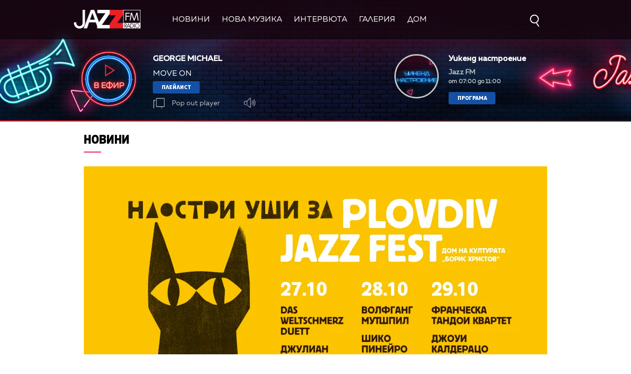

--- FILE ---
content_type: text/html; charset=UTF-8
request_url: https://jazzfm.bg/novini/devetijat-plovdiv-jazz-fest-s-fokus-varhu-kitarata-pianoto-i-instrumentalnija-dzhaz.html
body_size: 18133
content:
<!DOCTYPE html>
<html>
	<head>
		<title>Деветият Plovdiv Jazz Fest с фокус върху китарата, пианото и инструменталния джаз - Jazz FM</title>
		<meta http-equiv="X-UA-Compatible" content="IE=edge" />
		<meta http-equiv="Content-Type" content="text/html; charset=utf-8" />
		<meta name="viewport" content="width=device-width, initial-scale=1">
		<meta name="description" content="Събитието се провежда от 27 до 29 октомври в Дом на културата „Борис Христов“" />
		<meta name="keywords" content="Plovdiv Jazz Fest" />
		<meta http-equiv="content-language" content="bg-BG">
		<meta name="facebook-domain-verification" content="o9x8tx9p5u99zncjyxozwl4kcjmeur" /> 
		<meta name="googlebot" content="index, follow"/> 
		<meta name="robots" content="index, follow"/> 
		<meta name="SKYPE_TOOLBAR" content="SKYPE_TOOLBAR_PARSER_COMPATIBLE"/> 
		
		<!-- Google Tag Manager -->
		<script>(function(w,d,s,l,i){w[l]=w[l]||[];w[l].push({'gtm.start':
		new Date().getTime(),event:'gtm.js'});var f=d.getElementsByTagName(s)[0],
		j=d.createElement(s),dl=l!='dataLayer'?'&l='+l:'';j.async=true;j.src=
		'https://www.googletagmanager.com/gtm.js?id='+i+dl;f.parentNode.insertBefore(j,f);
		})(window,document,'script','dataLayer','GTM-MM78CJ4');</script>
		<!-- End Google Tag Manager -->

		
			<meta property="og:site_name" content="Jazz FM" />
			<meta property="og:type" content="article" />
			<meta property="og:title" content="Деветият Plovdiv Jazz Fest с фокус върху китарата, пианото и инструменталния джаз" />
			<meta property="og:image" content="https://cdn.btv.bg/media/images/940x/Oct2023/2113144642.webp" />
			<meta property="og:url" content="https://jazzfm.bg/novini/devetijat-plovdiv-jazz-fest-s-fokus-varhu-kitarata-pianoto-i-instrumentalnija-dzhaz.html" />
			<meta property="og:description" content="Събитието се провежда от 27 до 29 октомври в Дом на културата „Борис Христов“" />
			<link rel="image_src" href="https://cdn.btv.bg/media/images/940x/Oct2023/2113144642.webp" />
		
		<meta property="fb:pages" content="62619464998,279609462057051,301749389879651,153074661405885,41204216869,248414188545735,207281665852"/>
		<link rel="SHORTCUT ICON" type="image/x-icon" href="/static/bg/microsites/jazzfm/img/favicon.ico"/>

		<!-- google analytics code -->
		<script>
			(function(i,s,o,g,r,a,m){i['GoogleAnalyticsObject']=r;i[r]=i[r]||function(){
			(i[r].q=i[r].q||[]).push(arguments)},i[r].l=1*new Date();a=s.createElement(o),
			m=s.getElementsByTagName(o)[0];a.async=1;a.src=g;m.parentNode.insertBefore(a,m)
			})(window,document,'script','//www.google-analytics.com/analytics.js','ga');
			
			ga('create', 'UA-21957466-1', 'auto');
			ga('send', 'pageview');
	  
		</script>

		<!-- jQuery 1.8 or later, 33 KB -->
		<script src="/static/bg/shared/js/jquery-3.6.0.min.js"></script>
		<script src="/static/bg/shared/js/jquery-migrate-3.3.2.min.js"></script>
	
		
		<!-- VideoJS-->
		<link rel="stylesheet" type="text/css" href="/static/bg/shared/vjs/video-js.css" />
		<link rel="stylesheet" type="text/css" href="/static/bg/shared/vjs/videojs-contrib-ads.css" />
		<link rel="stylesheet" type="text/css" href="/static/bg/shared/vjs/videojs.ima.css" />
		<link rel="stylesheet" type="text/css" href="/static/bg/shared/vjs/videojs.suggestedVideoEndcap.css">
		<!-- / VideoJS-->
		<link rel="stylesheet" type="text/css" href="/static/bg/microsites/jazzfm/css/jazzfm.css?v=2.10" />

		<!-- Fotorama from CDNJS, 19 KB -->
		<link  href="https://cdnjs.cloudflare.com/ajax/libs/fotorama/4.6.4/fotorama.css" rel="stylesheet">
		<script src="https://cdnjs.cloudflare.com/ajax/libs/fotorama/4.6.4/fotorama.js"></script>

		<script>
			var site_id = "450";
			var article_id = "2100860373";
			var section_id = "45002";
			var story_id = '';
			var gallery_id = '';
		</script>

		<script src="/static/bg/shared/js/jquery-1.10.2.min.js"></script>
		<script src="//code.jquery.com/ui/1.11.4/jquery-ui.js"></script>

		<script>
			var dfp_site = 'jazzfm.bg';
			var dfp_website = 'jazzfm';
			var dfp_mobile = false;
			var dfp_tags = ["Plovdiv Jazz Fest"];
			var dfp_status = {"medium_rectangle_300x250_first":true,"medium_rectangle_300x250_second":true,"megaboard":true,"megaboard_second":false,"megaboard_third":false,"wallpaper":true,"ibug":false,"carousel":false,"in_article_300x250_first":false,"in_article_300x250_second":false,"in_listing_native":false,"adform_exclusive_mobile_300x250_first":false,"adform_exclusive_mobile_300x250_second":false,"adform_exclusive_300x250_second":false,"video_border_top":false,"video_border_bottom":false,"video_overlay":false,"video_overlay_vertical":false,"top":false,"top_dropdown":false};
			var dfp_show_ads = 1;
			var dfp_env = '1';
		</script>

		<script src="https://cdnjs.cloudflare.com/ajax/libs/jQuery.Marquee/1.6.0/jquery.marquee.min.js" integrity="sha512-JHJv/L48s1Hod24iSI0u9bcF/JlUi+YaxliKdbasnw/U1Lp9xxWkaZ3O5OuQPMkVwOVXeFkF4n4176ouA6Py3A==" crossorigin="anonymous"></script>
		
		<script type="text/javascript" src="/static/bg/shared/js/broute.js?v=1.0"></script>
		<script type="text/javascript" src="/static/bg/shared/js/am-audio-plugin.js?v=1.0"></script>
		<script type="text/javascript" src="/static/bg/shared/js/ga-audio-plugin.js?v=1.0"></script>
		<script type="text/javascript" src="/static/bg/shared/js/audio-player.js?v=1.0"></script>
		<script type="text/javascript" src="/static/bg/microsites/jazzfm/js/jazzfm.js?v=2.12"></script>
		
		<!-- Slick JS -->
		<script src="https://cdnjs.cloudflare.com/ajax/libs/slick-carousel/1.8.1/slick.min.js" integrity="sha512-XtmMtDEcNz2j7ekrtHvOVR4iwwaD6o/FUJe6+Zq+HgcCsk3kj4uSQQR8weQ2QVj1o0Pk6PwYLohm206ZzNfubg==" crossorigin="anonymous"></script>
		<link rel="stylesheet" href="https://cdnjs.cloudflare.com/ajax/libs/slick-carousel/1.8.1/slick-theme.min.css" integrity="sha512-17EgCFERpgZKcm0j0fEq1YCJuyAWdz9KUtv1EjVuaOz8pDnh/0nZxmU6BBXwaaxqoi9PQXnRWqlcDB027hgv9A==" crossorigin="anonymous" />
		<link rel="stylesheet" href="https://cdnjs.cloudflare.com/ajax/libs/slick-carousel/1.8.1/slick.min.css" integrity="sha512-yHknP1/AwR+yx26cB1y0cjvQUMvEa2PFzt1c9LlS4pRQ5NOTZFWbhBig+X9G9eYW/8m0/4OXNx8pxJ6z57x0dw==" crossorigin="anonymous" />
		
		<!-- Lottie CDN -->
		<script src="https://unpkg.com/@lottiefiles/lottie-player@0.4.0/dist/lottie-player.js"></script>

		<!-- TweenMax -->
		<script src="https://cdnjs.cloudflare.com/ajax/libs/gsap/3.6.1/gsap.min.js" integrity="sha512-cdV6j5t5o24hkSciVrb8Ki6FveC2SgwGfLE31+ZQRHAeSRxYhAQskLkq3dLm8ZcWe1N3vBOEYmmbhzf7NTtFFQ==" crossorigin="anonymous"></script>
		<script src="https://cdnjs.cloudflare.com/ajax/libs/gsap/3.6.1/CSSRulePlugin.min.js" integrity="sha512-0bzaetZStCnsUgbCtGVxftzF/L32PNOnrMlYLXwBOKl8cUjTSSDfJVyyJsNwGoI0iE0WUqni2eEfO35kJjFj5g==" crossorigin="anonymous"></script>
		<script src='https://cdnjs.cloudflare.com/ajax/libs/gsap/1.16.1/TweenMax.min.js'></script>

		<script async src="https://www.googletagmanager.com/gtag/js?id=GTM-MM78CJ4"></script>

		<!-- Magnific popup -->
		<link rel="stylesheet" type="text/css" href="/static/bg/microsites/jazzfm/css/magnific_popup.css" />
		<script src="/static/bg/microsites/jazzfm/js/magnific_popup.js"></script>
		<!--  / Magnific popup -->

		<link
			rel="stylesheet"
			href="https://cdnjs.cloudflare.com/ajax/libs/animate.css/4.1.1/animate.min.css"
		/>

		<script>
			window.dataLayer = window.dataLayer || [];
			function gtag(){dataLayer.push(arguments);}
			gtag('js', new Date());
			gtag('config', 'GTM-MM78CJ4');
		</script>

		
		<script src="https://publisher.caroda.io/videoPlayer/caroda.min.js?ctok=0239cd062264" crossorigin="anonymous" defer>
		</script>
		
 
	</head>

	<body  itemscope="" itemtype="https://schema.org/WebPage">
 
	<!-- Google Tag Manager (noscript) -->
	<noscript><iframe src="https://www.googletagmanager.com/ns.html?id=GTM-MM78CJ4"
	height="0" width="0" style="display:none;visibility:hidden"></iframe></noscript>
	<!-- End Google Tag Manager (noscript) -->

	<div class="loader">
		<div class="spinner">
			<i></i>
			<i></i>
			<i></i>
			<i></i>
			<i></i>
			<i></i>
			<i></i>
		</div>
	</div> 
	
	<div class='sticky-top'>
		<div id='desktop'>
			<style>
   .sticky-top{
       position: sticky !important;
       top: 0;
       z-index: 999;
   }

   .header-wrapper{
       transition: 0.3s ease-out !important;
   }
   
   div#audioSlider {
   display: block!important;
   position: relative!important;
   /* top: 28px!important;
   right: -145px!important; */
   width: 0px!important;
   height: 4px;
   border-radius: 10px!important;
   float: left!important;
   cursor: pointer;
   border: 1px solid orange;
   transition: 0.3s ease-out;
   }
   .ui-slider .ui-slider-handle {
   width: 14px!important;
   height: 14px!important;
   }
   /* .ui-slider-vertical .ui-slider-handle {
   left: -5.5px!important;
   } */
   .ui-widget.ui-widget-content {
   background:#fff !important;
   }
   span.ui-slider-handle.ui-corner-all.ui-state-default:focus {
   outline: none!important;
   }
   .ui-state-default, 
   .ui-widget-content .ui-state-default, 
   .ui-widget-header .ui-state-default, 
   .ui-button, html .ui-button.ui-state-disabled:hover, 
   html .ui-button.ui-state-disabled:active {
   border-radius: 100px!important;
   /* border: none!important; */
   background: radial-gradient(#f8b82e, #feb80a, red) !important;
   display: block;
   position: absolute;
   top: -5px;
   transform: translateX(-7px);
   } 
   .ui-widget-header {
   margin: 0 auto!important;
   left: 0!important;
   right: 0!important;
   background:#d0d0d0!important;
   }
   .sound {
   position: relative!important;
   font-size: 22px!important;
   color: #ffffff!important;
   width: 25px;
   }
   .sound_wrapper {
   display: inline-block!important;
   position: relative!important;
   height: 40px;
   }
   .mute {
   position: relative;
   float: right;
   top: 170px;
   font-size: 22px;
   left: 10px;
   color: #ffffff;
   }
   .audio-slider-wrapper{
   position:absolute;
   right: -25px !important;
   transform: translateY(-50%);
   display: none;
   transition: 0.3s ease-out;
   top: 20px;
   opacity: 0;
   }
   .audio-slider-wrapper.active{
   transition: 0.3s ease-out;
   right: -77px !important;
   opacity: 1;
   }
   .audio-slider-wrapper.active div#audioSlider{
   width: 100px !important;
   transition: 0.3s ease-out;
   }
   #volume-container,
   #volume-container-shrink {
   cursor:pointer;
   display: flex;
   width: 76px;
   justify-content: space-around;
   align-items: center;
   position: relative;
   height: 30px;
   position: relative;
   left: -95px;
   top: -9px;
   }
   #volume-container .label,
   #volume-container-shrink .label{
   width: 2px;
   height: 14px;
   background: #c6c6c6;
   }
   #volume-container .label.filled,
   #volume-container-shrink .label.filled{
   background: white;
   }
   #volume-container .label.selector,
   #volume-container-shrink .label.selector {
   background:white;
   height: 20px;
   }
   #volume-container .volume_text,
   #volume-container-shrink .volume_text{
   position: absolute;
   color: white;
   font-size: 10px;
   right: -17px;
   top: 9px;
   font-family: 'Muller Bold';
   display: none;
   }
   @media only screen and (max-width: 980px) {
    .menu__box .nav_item {
        display: block;
        width: 150px;
        height: 60px;
        left: 0;
        right: 0;
        padding-bottom: 30px;
        box-sizing: border-box;
    }
    .nav_item a {
        display: block;
        text-align: left;
    }

    .nav_item a:after {
		bottom: 35px;
        display: none;
	}
   }
</style>
<div class="header_wrapper">
    <div class="nav_wrapper">
        <div class="navigation">
            <ul class="nav">
                <li class="nav_item logo">
                    <a href="/">
                        <img src="/static/bg/microsites/jazzfm/img/logo.png" class="logo_img" />
                    </a>
                </li>
                <li class="nav_item">
                    <a href="/novini/">Новини</a>
                </li>
                <li class="nav_item">
                    <a href="/nova-muzika/">Нова музика</a>
                </li>
                <li class="nav_item">
                    <a href="/intervuta/">Интервюта</a>
                </li>
                <li class="nav_item">
                    <a href="/galeria/">Галерия</a>
                </li>
                <li class="nav_item">
                    <a href="/dom/stories/">ДОМ</a>
                </li>
            </ul>
            <div class="search-wrapper ds">
                <div class="input-holder">
                    <form id="search_form" method="GET" class="search_form">
                        <input name="q" type="text" placeholder="Търси..." class="search-input"/>
                        <input name="o" type="hidden" value="date" />
                        <div class="field-submit search-icon" onclick="searchToggle(this, event);">
                            <input type="submit" value="Търси" />
                            <span></span>
                        </div>
                    </form>
                </div>
                <span class="close" onclick="searchToggle(this, event);"></span>
            </div>
        <!-- <a href="/en/" class="en">EN</a> -->
        </div>

    
        <div class="player" id='main_mobile_player'>
            <div class="left_side_player">
                
                <div class="play_wrapper">    
                    <div class='player-play-pause playBtn redSVG' onclick='playPausePlayer()'>
                        <img src='/static/bg/microsites/classicfm/img/play.svg' />
                    </div>    
                </div>
               
                <div class="live">
                <div class="live_wrapper">
    <h2 class="song marquee_song"></h2>             
    <div class="singer_wrapper">
        <h3 class="singer marquee_singer"></h3>
    </div>
</div>


                <a href="/playlist/" class="playlist">Плейлист</a> 
                <div class="buttons">
                    <div class="popout" onclick="openPlayer()">
                        <img src="/static/bg/microsites/classicfm/img/popOut.svg" class="pop_out"/>
                        <span>Pop out player</span>
                    </div>
                    <div class="sound_wrapper">
                        <img src="/static/bg/microsites/btvradio/img/new/sound.svg" class="sound" onmouseenter="openSlider()"/>
                        <audio controls="" class="listen" preload="none" data-size="250" id="audio1">
                            <source src="https://bravo.btv.bg/radio/jazzfm-radio-proxy/index.php" type="audio/mpeg">
                            Вашият браузър не поддържа аудио плейър.<br>
                        </audio>
                        <div class='audio-slider-wrapper'>
                            <div id="volume-container">
                            <div class="label filled" id="0"></div>
                            <div class="label filled" id="1"></div>
                            <div class="label filled" id="2"></div>
                            <div class="label filled" id="3"></div>
                            <div class="label filled" id="4"></div>
                            <div class="label filled" id="5"></div>
                            <div class="label selector" id="6"></div>
                            <div class="label" id="7"></div>
                            <div class="label" id="8"></div>
                            <div class="label" id="9"></div>
                            <span class="volume_text">7</span>
                            </div>
                        </div>
                    </div>
                </div>
                </div>
            </div>
            <div class="broadcast">
                <div class="br_img">
                <img src="" />
                </div>
                <div class="br_text">
                <h2 class="br_name marquee_br_name"></h2>
                <h3 class="br_l marquee_br_l"></h3>
                <h3 class="br_hour"></h3>
                <a href="/programa/" class="program">Програма</a>
                <a href="/en/schedule/" class="program program_en">Scheule</a>
                </div>
            </div>
        </div>
        <!-- SHRANK SLIDER -->
        <div class='shrank-slider main_wrapper' style='display:none; opacity:0;'>
            <div>            
                <li>
                    <div class='item now'>
                        <!-- <div class='image-holder'>
                            <img class='shrank-player-mini-image' src='/static/bg/microsites/njoy/img/miley-tumbnail.png' />
                        </div> -->
                        <div class='info'>
                            <div class='timeleft'>сега</div>
                            <div class='artist-info-holder'>
                                <div class='album'></div>
                                <div class='artist'></div>
                            </div>
                        </div>
                    </div>
                </li>
            </div>
            <div class='right-column'>
                <div class='player-play-pause' onclick='playPausePlayer()'>
                    <img src='/static/bg/microsites/njoy/img/svg/play.svg' />
                </div>
                <div class="player-button-holder" style="width: 150px;">
                <div class='open_volume_container'>
                    <div class='player-mute'>
                        <img src='/static/bg/microsites/njoy/img/svg/volume.svg' class="sound" onmouseenter="openSliderShrink()"/>
                    </div>

                    <div class='audio-slider-wrapper'>
                        <div id="volume-container-shrink">
                            <div class="label filled" id="0"></div>
                            <div class="label filled" id="1"></div>
                            <div class="label filled" id="2"></div>
                            <div class="label filled" id="3"></div>
                            <div class="label filled" id="4"></div>
                            <div class="label filled" id="5"></div>
                            <div class="label filled" id="6"></div>
                            <div class="label filled" id="7"></div>
                            <div class="label filled" id="8"></div>
                            <div class="label selector" id="9"></div>
                            <span class="volume_text">7</span>
                        </div>
                    </div>
                </div>
                </div>
        
                <div class='pop-out' onclick='openPlayer()'>
                    <img src='/static/bg/microsites/njoy/img/svg/popOut.svg' />
                    <div class='pop-out-text'>Pop-out player</div>
                </div>
            </div>
        </div>
    </div>
</div>

<div class="header_wrapper header_wrapper_en">
    <div class="nav_wrapper">
        <div class="navigation">
            <ul class="nav" style="width: 790px;">
                <li class="nav_item logo">
                    <a href="/en/">
                        <img src="/static/bg/microsites/jazzfm/img/logo.png" class="logo_img" />
                    </a>
                </li>
                <li class="nav_item">
                    <a href="/en/news/">News</a>
                </li>
                <li class="nav_item">
                    <a href="/en/new-music/">New Music</a>
                </li>
                <li class="nav_item">
                    <a href="/en/interviews/">Interviews</a>
                </li>
                <li class="nav_item">
                    <a href="/en/galleries/">Galleries</a>
                </li>
                <li class="nav_item">
                    <a href="/en/films-for-the-jazz/">Films for the jazz</a>
                </li>
            </ul>
            <div class="search-wrapper ds">
                <div class="input-holder">
                    <form id="search_form" method="GET" class="search_form">
                        <input name="q" type="text" placeholder="Search..." class="search-input" />
                        <input name="o" type="hidden" value="date" />
                        <div class="field-submit search-icon" onclick="searchToggle(this, event);">
                            <input type="submit" value="Търси" />
                            <span></span>
                        </div>
                    </form>
                </div>
                <span class="close" onclick="searchToggle(this, event);"></span>
            </div>
           <a href="/" class="en">BG</a>
        </div>

    
        <div class="player" id='main_mobile_player'>
            <div class="left_side_player">
                
                <div class="play_wrapper">    
                    <div class='player-play-pause playBtn redSVG' onclick='playPausePlayer()'>
                        <img src='/static/bg/microsites/classicfm/img/play.svg' />
                    </div>    
                </div>
               
                <div class="live">
                <div class="live_wrapper">
    <h2 class="song marquee_song"></h2>             
    <div class="singer_wrapper">
        <h3 class="singer marquee_singer"></h3>
    </div>
</div>


                <!-- <a href="/playlist/" class="playlist">Плейлист</a> -->
                <div class="buttons">
                    <div class="popout" onclick="openPlayer()">
                        <img src="/static/bg/microsites/classicfm/img/popOut.svg" class="pop_out"/>
                        <span>Pop out player</span>
                    </div>
                    <div class="sound_wrapper">
                        <img src="/static/bg/microsites/btvradio/img/new/sound.svg" class="sound" onmouseenter="openSlider()"/>
                        <audio controls="" class="listen" preload="none" data-size="250" id="audio1">
                            <source src="https://bravo.btv.bg/radio/jazzfm-radio-proxy/index.php" type="audio/mpeg">
                            Вашият браузър не поддържа аудио плейър.<br>
                        </audio>
                        <div class='audio-slider-wrapper'>
                            <div id="volume-container">
                            <div class="label filled" id="0"></div>
                            <div class="label filled" id="1"></div>
                            <div class="label filled" id="2"></div>
                            <div class="label filled" id="3"></div>
                            <div class="label filled" id="4"></div>
                            <div class="label filled" id="5"></div>
                            <div class="label selector" id="6"></div>
                            <div class="label" id="7"></div>
                            <div class="label" id="8"></div>
                            <div class="label" id="9"></div>
                            <span class="volume_text">7</span>
                            </div>
                        </div>
                    </div>
                </div>
                </div>
            </div>
            <div class="broadcast">
                <div class="br_img">
                    <img src=""/>
                </div>
                <div class="br_text">
                <h2 class="br_name marquee_br_name"></h2>
                <h3 class="br_l marquee_br_l"></h3>
                <h3 class="br_hour"></h3>
                <a href="/program/" class="program">Program</a>
                </div>
            </div>
        </div>
        <!-- SHRANK SLIDER -->
        <div class='shrank-slider main_wrapper' style='display:none; opacity:0;'>
            <div>            
                <li>
                    <div class='item now'>
                        <!-- <div class='image-holder'>
                            <img class='shrank-player-mini-image' src='/static/bg/microsites/njoy/img/miley-tumbnail.png'/>
                        </div> -->
                        <div class='info'>
                            <div class='timeleft'>сега</div>
                            <div class='artist-info-holder'>
                                <div class='album'></div>
                                <div class='artist'></div>
                            </div>
                        </div>
                    </div>
                </li>
            </div>
            <div class='right-column'>
                <div class='player-play-pause' onclick='playPausePlayer()'>
                    <img src='/static/bg/microsites/njoy/img/svg/play.svg' />
                </div>
                <div class="player-button-holder">
                <div class='open_volume_container'>
                    <div class='player-mute'>
                        <img src='/static/bg/microsites/njoy/img/svg/volume.svg' class="sound" onmouseenter="openSliderShrink()"/>
                    </div>

                    <div class='audio-slider-wrapper'>
                        <div id="volume-container-shrink">
                            <div class="label filled" id="0"></div>
                            <div class="label filled" id="1"></div>
                            <div class="label filled" id="2"></div>
                            <div class="label filled" id="3"></div>
                            <div class="label filled" id="4"></div>
                            <div class="label filled" id="5"></div>
                            <div class="label filled" id="6"></div>
                            <div class="label filled" id="7"></div>
                            <div class="label filled" id="8"></div>
                            <div class="label selector" id="9"></div>
                            <span class="volume_text">7</span>
                        </div>
                    </div>
                </div>
                </div>
        
                <div class='pop-out' onclick='openPlayer()'>
                    <img src='/static/bg/microsites/njoy/img/svg/popOut.svg' />
                    <div class='pop-out-text'>Pop-out player</div>
                </div>
            </div>
        </div>
    </div>
</div>
<script>
   function openSlider(){
       jQuery('.audio-slider-wrapper').css('display', 'block');
       setTimeout(
           function(){
               jQuery('.audio-slider-wrapper').addClass('active');
           }, 10
       );
   }
   
   jQuery('.sound_wrapper').on('mouseleave', function(){
       window.timeoutSlider = setTimeout(
           function(){
               closeSlider();
           }, 1000
       )
   });
   
   function closeSlider(){
       jQuery('.audio-slider-wrapper').removeClass('active');
       setTimeout(
           function(){
               jQuery('.audio-slider-wrapper').css('display', 'none');
           }, 300
       );
   }
   
   selected_volume = 10;
   current_volume = 10;
   const volume_label = document.querySelectorAll('#volume-container div');
   const volume_container = document.querySelector('#volume-container');
   const volume_container_width = volume_container.style.width;
   const audio_player = document.querySelector('#audio1');
   
   function changeVolume(current_volume){
       for(let i = 0; i < 10; i++){
           volume_label[i].className = '';
           volume_label[i].classList.add('label');
           if(i < current_volume - 1){
               volume_label[i].classList.add('filled');
           }else if(i == current_volume - 1){
               volume_label[i].classList.add('selector');
           }
           volume_label[i].setAttribute("id", `${i}`)
       }
       const volume_text = document.querySelector(".volume_text");
       volume_text.innerHTML = current_volume;
       volume_text.classList.add('.volume_text');
   
       audio_player.volume = selected_volume / 10;
   }
   
   const volume_labels = document.querySelectorAll('#volume-container .label');
   for(let i = 0; i < volume_labels.length; i++){
       volume_labels[i].addEventListener('mouseenter', function(e){
           changeVolume(parseInt(e.target.id) + 1);
           current_volume = (parseInt(e.target.id) + 1);
       })
   }
   
   volume_container.addEventListener('mouseleave', function(){
       changeVolume(selected_volume);
   });
   
   volume_container.addEventListener('click', function(e){
       changeVolume(current_volume);
       selected_volume = current_volume;
   });
   
   changeVolume(selected_volume);
</script>

<script>
   function openSliderShrink(){
       jQuery('.audio-slider-wrapper').css('display', 'block');
       setTimeout(
           function(){
               jQuery('.audio-slider-wrapper').addClass('active');
           }, 10
       );
   }
   
   jQuery('.sound_wrapper').on('mouseleave', function(){
       window.timeoutSlider = setTimeout(
           function(){
               closeSliderShrink();
           }, 1000
       )
   });
   
   function closeSliderShrink(){
       jQuery('.audio-slider-wrapper').removeClass('active');
       setTimeout(
           function(){
               jQuery('.audio-slider-wrapper').css('display', 'none');
           }, 300
       );
   }
   

	 (function() {
		hovered_volume = 10;
		const volume_labels = document.querySelectorAll('#volume-container-shrink div');
		const volume_container_shrink = document.querySelector('#volume-container-shrink');
		// const volume_container_width_shrink = volume_container_shrink.style.width;
		
		window.live_audio_player = new bAudioPlayer("#audio1",{volume: 1});
		if (typeof gaAudioPlugin == "function") {
			window.live_audio_player.plugin("ga",gaAudioPlugin,{eventCategory:"Audio Player Live"});
		}

	  
		for(let i = 0; i < volume_labels.length; i++){
			volume_labels[i].addEventListener('mouseenter', function(e){
				changeLabelVolume(parseInt(e.target.id) + 1);
				hovered_volume = (parseInt(e.target.id) + 1);
			})
		}
		
		volume_container_shrink.addEventListener('mouseleave', function(){
			changeLabelVolume(window.live_audio_player.getVolume()*10);
		})
		volume_container_shrink.addEventListener('click', function(e){
			changeLabelVolume(hovered_volume);
			window.live_audio_player.setVolume(hovered_volume / 10);
		})
		function changeLabelVolume(current_volume){
			var volume_label = document.querySelectorAll(  '#volume-container-shrink div');
			for(let i = 0; i < 10; i++){
				volume_label[i].className = '';
				volume_label[i].classList.add('label');
				if(i < current_volume - 1){
					volume_label[i].classList.add('filled');
				}else if(i == current_volume - 1){
					volume_label[i].classList.add('selector');
				}
				volume_label[i].setAttribute("id", `${i}`)
			}
			const volume_text = document.querySelector(".volume_text");
			volume_text.innerHTML = current_volume;
			volume_text.classList.add('.volume_text');
		}
		 
		changeLabelVolume(hovered_volume);
	 })();
   
</script>

<script>
   
let player = jQuery('.header_wrapper');
let shrank_player = jQuery('.header_wrapper .shrank-slider');
let main_player = jQuery('.header_wrapper #main_mobile_player');
let logoImg = jQuery('.site-logo img');
let navigationDiv = jQuery('.main-nav');

document.addEventListener('scroll', changeHeaderHeight, true);
changeHeaderHeight();
function changeHeaderHeight(){
    if(document.body.scrollTop > 40 || document.documentElement.scrollTop > 40){
        player.css('height', '160px');
		player.css('margin-bottom', '183px');
        main_player.css('opacity', '0');
        
		document.removeEventListener('scroll', changeHeaderHeight, true);
        jQuery('.go_top_rocket_holder').removeClass('hidden');
        
		setTimeout(() => {
            main_player.css('display','none');
			shrank_player.css({
                'display': 'flex',
				'opacity': '1'
			})
			document.addEventListener('scroll', changeHeaderHeight, true);
			changeHeaderHeight();
		}, 300);
	}else{
    
        player.css('height', '247px')
        player.css('margin-bottom', '20px');                
        shrank_player.css('opacity', '0');
        
        document.removeEventListener('scroll', changeHeaderHeight, true);
        jQuery('.go_top_rocket_holder').addClass('hidden');
        
        setTimeout(() => {
            shrank_player.css('display','none');
            main_player.css({
                'display': 'block',
                'opacity': '1'
            });
            document.addEventListener('scroll', changeHeaderHeight, true); 
            changeHeaderHeight();
        }, 300);
	}
}
</script>
		</div>
		<div id='mobile'>
			<div class='mobile_nav'>
    <div>
        <input id="menu__toggle" type="checkbox">
        <label class="menu__btn" for="menu__toggle">
            <span></span>
        </label>
        <ul class="menu__box">
            <li class="nav_item">
                <a href="/novini/">Новини</a>
                <hr />
            </li>
            <li class="nav_item">
                <a href="/nova-muzika/">Нова музика</a>
                <hr  />
            </li>
            <li class="nav_item">
                <a href="/intervuta/">Интервюта</a>
                <hr  />
            </li>
            <li class="nav_item">
                <a href="/galeria/">Галерия</a>
                <hr />
            </li>
            <li class="nav_item">
                <a href="/dom/stories/">ДОМ</a>
                <hr />
            </li>
            <li class="nav_item">
                <a href="/calendar/">Календар</a>
                <hr  />
            </li> 
            <li class="nav_item">
                <a href="/predavaniya/">Предавания</a>
                <hr  />
            </li> 
            <li class="nav_item">
                <a href="/reklama/">Реклама</a>
                <hr  />
            </li>
            <li class="nav_item">
                <a href="/contacts/">Контакти</a>
                <hr  />
            </li>
            <li class="nav_item">
                <a href="/za-jazzfm/">За нас</a>
                <hr  />
            </li>
        </ul>
    </div>
    <div class='logo-placeholder'>
        <a href='/'>
            <img src='/static/bg/microsites/jazzfm/img/logo.png' />
        </a>
    </div>
    <div>
        <div class="search-wrapper mobile_search">
            <div class="input-holder">
                <form  method="GET" id="search_form_mobile">
                    <input name="q" type="text" class="search-input" placeholder="Търсене...">
                    <input name="o" type="hidden" value="date">
                </form>
                <button class="search-icon" onclick="searchToggle(this, event);"><span></span></button>
            </div>
            <span class="close" onclick="searchToggle(this, event);"></span>
        </div>
    </div>
</div>

<div class='mobile_nav mobile_nav_en'>
    <div>
        <input id="menu__toggle" type="checkbox">
        <label class="menu__btn" for="menu__toggle">
            <span></span>
        </label>
        <ul class="menu__box">
                <li class="nav_item">
                    <a href="/en/news/">News</a>
                </li>
                <li class="nav_item">
                    <a href="/en/new-music/">New Music</a>
                </li>
                <li class="nav_item">
                    <a href="en/interviews/">Interviews</a>
                </li>
                <li class="nav_item">
                    <a href="/en/galleries/">Galleries</a>
                </li>
                <li class="nav_item">
                    <a href="/en/films-for-the-jazz/">Films for the jazz</a>
                </li>

                <li class="nav_item">
                    <a href="/en/broadcasts/">Shows</a>
                </li>

                <li class="nav_item">
                    <a href="/en/advertise/">Advertisement</a>
                </li>

                <li class="nav_item">
                    <a href="/en/contacts/">Contacts</a>
                </li>

                <li class="nav_item">
                    <a href="/en/about/">About Us</a>
                </li>
        </ul>
    </div>
    <div class='logo-placeholder'>
        <a href='/'>
            <img src='/static/bg/microsites/jazzfm/img/logo.png' />
        </a>
    </div>
    <div>
        <div class="search-wrapper mobile_search">
            <div class="input-holder">
                <form  method="GET" id="search_form_mobile">
                    <input name="q" type="text" class="search-input" placeholder="Search...">
                    <input name="o" type="hidden" value="date">
                </form>
                <button class="search-icon" onclick="searchToggle(this, event);" ontouch="searchToggle(this, event);"><span></span></button>
            </div>
            <span class="close" onclick="searchToggle(this, event);" ontouch="searchToggle(this, event);"></span>
        </div>
    </div>
</div>
			<div class='mobile_player player'>
    <div class='main_mobile_player'>
        <div class='flex_center_align'>
            <div class="play_wrapper">    
                <div class="player-play-pause playBtn redSVG translateLeft" onclick="playPausePlayer(true)">
                    <img class='player_logo_not_shrinked' src="/static/bg/microsites/jazzfm/img/play.svg">
                </div>    
            </div>
            <div class='mobile_now_text'>сега</div>
            <div class="mobile_song"></div>
            <div class="mobile_artist">
                                <!-- <lottie-player class="share-lottie" hover="" speed="2" mode="normal" src="/static/bg/microsites/classicfm/lottie/share.json" 
                    style="    
                        height: 25px;
                        width: 30px;
                        display: inline-block;
                        vertical-align: middle;
                        filter: invert(1);
                        opacity: 0.6;
                        margin-left: 10px;
                        position: absolute;
                        margin-top: -5px;
                        background: transparent;">
                </lottie-player> -->
            </div>
            <!-- <a href="/playlist/" class="playlist">Плейлист</a> -->
        </div>

        <div class="broadcast">
            <div class="br_img">
                <img src="">
            </div>
            <div class="br_text">
                <h2 class="br_name marquee_br_name"></h2>
                <h3 class="br_leading"></h3>
                <!-- <h3 class="br_hour"></h3> -->
                <a href="/programa/" class="program">Програма</a>
                <a href="/en/schedule/" class="program program_en">Schedule</a>
            </div>
        </div>
    </div>
    <div id='shrink_mobile_player' style='display: none'>
        <div class='song-and-controls'>
            <a href='' class='iframe-lightbox-link article_youtube_link'>
                <span class="link" style="display: none;"></span>
                <div class='flex'>
                    <!-- <div class="image-holder-mobile">
                        <img src="/static/bg/microsites/njoy/img/orlin-tumbnail.png">
                    </div> -->
                    <div class="artist-info-holder">
                        <div class="album"></div>
                        <div class="artist"></div>
                    </div>
                </div>
            </a>
            <div class='controls'>
                <div class='player-play-pause' onclick='playPausePlayer()'>
                    <img class='play-button' src='/static/bg/microsites/njoy/img/mobile_play_button.png' />
                </div>
                <!-- <a class="share-holder">
                    <img src="/static/bg/microsites/njoy/img/svg/share-2-bold.svg">
                </a> -->
            </div>
        </div>
        <a onclick='mainMobilePlayer()' class='bottom-arrow-container'>
            <img src='/static/bg/microsites/jazzfm/img/arrowD.svg' />
        </a>
    </div>
</div>
<!-- <script>
    jQuery('.mobile_song_slider ul').carouZel();	
    jQuery('.mobile_song_slider .controls .left').click(function(){
        jQuery('.mobile_song_slider ul').carouZel('prev');
    });
    jQuery('.mobile_song_slider .controls .right').click(function(){
        jQuery('.mobile_song_slider ul').carouZel('next');
    });
</script> -->
		</div>
	</div>
<div class="btv-mobileads-wrapper_wrap">
	<div class="btv-mobileads-wrapper_page">
		<div class="wrapper" id='content_router'>
						<div>
								<div>
										<div>
						
<div class="bweb-gpt bweb-gpt--top_dropdown"><div id="div-gpt-ad-top_dropdown"></div></div>
					</div>
										<div>
						
<div class="bweb-gpt bweb-gpt--top"><div id="div-gpt-ad-top"></div></div>
					</div>
										<div class="banner-980">
						

<!-- megaboard -->  
<div class="bweb-gpt bweb-gpt--megaboard"><div id="div-gpt-ad-megaboard"></div></div>
 
					</div>
									</div>
								<div class="content_wrapper">
										<div>
						<style>
    img.share_icon {
        width: 12px;
    }

    a {
        display: block;
        position: relative;
        overflow: hidden;
    }

     .section-article {
        position: relative;
        overflow: hidden;
        height: 100%;
    }

   .flag-wrapper {
        position: absolute;
        background: #ffffff;
        padding: 15px;
        box-sizing: border-box;
        width: fit-content;
        height: 50px;
        bottom: 0;
        border-top-right-radius: 5px;
        width: intrinsic;           
        width: -moz-max-content;    
        width: -webkit-max-content; 
    }

    .flag-wrapper.article {
        background: transparent;
    }

    .flag-wrapper i.icon {
        width: 30px;
        height: auto;
        display: inline-block;
        vertical-align: middle;
    }

    .flag-wrapper i.icon img {
        width: 30px;
    }

    .flag-wrapper span.count {
        margin-left: 10px;
    }

            div#audioSlider {
                display: block!important;
                position: relative!important;
                width: 0px!important;
                height: 4px;
                border-radius: 10px!important;
                float: left!important;
                cursor: pointer;
                border: 1px solid orange;
                transition: 0.3s ease-out;

            }

            .ui-slider .ui-slider-handle {
                width: 14px!important;
                height: 14px!important;
            }

            .ui-widget.ui-widget-content {
                background:#fff !important;
            }

            span.ui-slider-handle.ui-corner-all.ui-state-default:focus {
                outline: none!important;
            }

            .ui-state-default, 
            .ui-widget-content .ui-state-default, 
            .ui-widget-header .ui-state-default, 
            .ui-button, html .ui-button.ui-state-disabled:hover, 
            html .ui-button.ui-state-disabled:active {
                border-radius: 100px!important;
                background: radial-gradient(#f8b82e, #feb80a, red) !important;
                display: block;
                position: absolute;
                top: -5px;
                transform: translateX(-7px);
            } 

            .ui-widget-header {
                margin: 0 auto!important;
                left: 0!important;
                right: 0!important;
                background:#d0d0d0!important;
            }

            .sound {
                position: relative!important;
                font-size: 22px!important;
                color: #ffffff!important;
                width: 25px;
            }

            .sound_wrapper {
                display: inline-block!important;
                position: relative!important;
                height: 40px;
            }

            .mute {
                position: relative;
                float: right;
                top: 170px;
                font-size: 22px;
                left: 10px;
                color: #ffffff;
            }

            #volume-container1 .label.filled {
                background: #929191!important;
            }

            #volume-container1 .label {
                width: 2px;
                height: 14px;
                background: #c6c6c6!important;
            }

            .audio-slider-wrapper1{
                position:relative;
                right: -170px!important;
                transform: translateY(-50%);
                display: none;
                transition: 0.5s ease-out;
                top: 20px;
                opacity: 0;
            }

            .audio-slider-wrapper1.active{
                transition: 0.3s ease-out;
                right: -70px!important;
                opacity: 1;
            }

            .audio-slider-wrapper1.active div#audioSlider{
                width: 100px !important;
                transition: 0.3s ease-out;
            }

            .sound_wrp_n {
                width: 130px;
                position: relative;
                overflow: hidden;
                display: inline-block;
            }

            #volume-container1 {
                cursor:pointer;
                display: flex;
                width: 76px;
                justify-content: space-around;
                align-items: center;
                position: relative;
                height: 30px;
                position: relative;
                left: -55px;
                top: -9px;
            }

            #volume-container1 .volume_text{
                position: absolute;
            }

            #article_audio_player .slider{
                height: 2px;
                // background: #9a9a9a;
                margin: 20px 0 10px;
            }


            #article_audio_player .slider::before{
                content: '';
                height: 2px;
                width: 100%;
                background: #d2d2d2;
                display: block;
                position: absolute;
                z-index: -2;
                transition: 1s ease-out;
            }


            #article_audio_player .buttons{
                display: flex;
                width: 100%;
                margin-bottom: 40px;
                align-items: center;
                justify-content: space-between;
            }


            #article_audio_player .navigation{
                filter: contrast(0.2);
                display: flex;
                justify-content: space-between;
                width: 100px;
                height: 50px;
            }

            #article_audio_player .navigation img{
                filter: contrast(0.2);
                height: 24px;
                cursor: pointer;
                position: relative;
            }

            #article_audio_player img{
                width: 24px;
            }

            #article_audio_player .duration {   
                width: 140px; 
                font-family: 'Muller Regular';
                color: #b4b4b4;
                display: flex;
                justify-content: flex-end;

            }

            img.play-pause-button {
                width: 35px!important;
                height: 35px!important;
            }

            .article_play_yotube_shadow{
                position: absolute;
                width: 100%;
                height: 100%;
                background: #00000054;
            }

            .article_play_yotube_image{
                position: absolute;
                width: 60px !important;
                left: 50%;
                top: 50%;
                transform: translate(-50%, -50%);
                cursor: pointer;
            }

            .article_body iframe,
            .article_body p img,
            .article_body p a img   {
                display: block!important;
                margin: 0 auto!important;
                width: 100%!important;
            }

            .article_body p a {
                display: inline;
                vertical-align: initial;
            }

            .article_body p img,
            .article_body p a img  {
                margin-bottom: 20px!important;
                object-fit: contain;
            }

            .gl_wr {
                display: block;
                position: relative;
                overflow: hidden;
            }

            @media screen and (max-width:980px) {
                .aside {
                    margin: 0 auto;
                }

                .article_top,
                .article_top .image img {
                    width: 100%;
                }

                .flag-wrapper {
                    top: auto;
                    bottom: 5px;
                }

                .image {
                    position: relative;
                }

                .article_body iframe,
                .article_body p img  {
                    width: 100%;
                    min-width: 100%;
                    min-height: 56vw;
                }

                .article_title {
                    width: 100%;
                }

                .aside {
                    margin: 0 auto!important;
                }
            }
</style>

<div class="section" style="margin-bottom: 20px;">
    
        <div class="title">
            
                
                <a href="/novini/">Новини</a>
			
        </div>
    
    <hr class="hr_title">
</div>

<div class="article_top">
        
            <div class="image">
                <div style='position:relative;'>
                    
                    <img src="https://cdn.btv.bg/media/images/940x/Oct2023/2113144642.webp" alt="Деветият Plovdiv Jazz Fest с фокус върху китарата, пианото и инструменталния джаз" />
                </div>
                
                <div class="flag-wrapper article">
                    <i class="icon"></i>
                </div>
            </div>
            <div class="image-info">
                
                
            </div>
        

        <div id="article_audio_player_wrapper" style='display:none;'>
            <div id='article_audio_player'>
                <div class='slider' onclick='sliderScroll(event)'>
                    <div class="sliderCurrent"></div>
                </div>
                <div class='buttons'>
                    <div style='width: 105px'>
                        <img src="/static/bg/microsites/njoy/img/article_audio_volume.png" alt="" />
                    </div>
                    <div class='navigation'>
                        <img src="/static/bg/microsites/njoy/img/article_audio_prev.png" onclick='scrollTrack("backward")' alt="" title='Превърти с 10 секунди' style="margin-top: 7px;"/>
                        <img class='play-pause-button' src="/static/bg/microsites/btvradio/img/new/play.svg" onclick='playPauseArticleAudio()' alt="" />
                        <img src="/static/bg/microsites/njoy/img/article_audio_next.png" onclick='scrollTrack("foward")' alt="" title='Превърти с 10 секунди' style="margin-top: 7px;"/>
                    </div>
                    <div class='duration'>0:00 / 3:25</div>
                </div>
            </div>
            <audio id='article_audio_source' src='' style='display: none'></audio>
            <div class="audio_links_list">
                
            </div>
        </div>

        <script>
            

            function changeAudioSource(event = false, url){
                jQuery('.audio_links').each(function(){
                    jQuery(this).css('color', 'black');
                })

                jQuery(event.target).css('color', '#ed2861');
                jQuery('#article_audio_player_wrapper').css('display', 'block');
                jQuery('#article_audio_source').attr('src', url);
                setTimeout(playerChange, 100);
            }


            // let source = document.querySelector('#article_audio_source');
            let playPause = jQuery('#article_audio_player .play-pause-button');
            let slider = jQuery('#article_audio_player .slider');
            let durationText = jQuery('#article_audio_player .duration');
            window.articleAudioSliderInterval = setInterval(playerChange, 1000);

						var article_audio_player = new bAudioPlayer("#article_audio_source",{});
						if (typeof gaAudioPlugin == "function") {
							article_audio_player.plugin("ga",gaAudioPlugin,{eventCategory:"Audio Player"});
						}

            function playerChange(){
                let sliderHolderWidth = jQuery('#article_audio_player').css('width');
                let durationPercent = 100 / article_audio_player.getDuration();
                let currentTimePercent = article_audio_player.getCurrentTime() * durationPercent;
                jQuery('#article_audio_player .sliderCurrent').css('width', `${parseInt(sliderHolderWidth) * (currentTimePercent * 0.01)}px`);
                durationText.text(`${getFormatedTime(article_audio_player.getCurrentTime())} / ${getFormatedTime(article_audio_player.getDuration())}`);
            }

            function getFormatedTime(time){
                let seconds, minutes;

                seconds = Math.floor(time % 60);
                if(seconds < 10) seconds = '0' + Math.floor(seconds);

                minutes = Math.floor(time / 60);
                if(minutes < 10) minutes = '0' + Math.floor(minutes);

                return `${minutes}:${seconds}`;
            }

            function playPauseArticleAudio(){
                if(!article_audio_player.isPlaying()){
										article_audio_player.play();
                    playPause.attr('src', '/static/bg/microsites/btvradio/img/new/pause.svg');
                }else{
										article_audio_player.pause();
                    playPause.attr('src', '/static/bg/microsites/btvradio/img/new/play.svg');
                }
                playerChange();
            }

            function scrollTrack(direction){
                if(direction == 'foward'){
                    if(article_audio_player.getCurrentTime() + 10 < article_audio_player.getDuration()){
												article_audio_player.seek(article_audio_player.getCurrentTime() + 10);
                    }
                }
                else if(direction == 'backward'){
                    if(article_audio_player.getCurrentTime() - 10 > 0){
												article_audio_player.seek(article_audio_player.getCurrentTime() - 10);
                    }
                }
                playerChange();
            }

            function sliderScroll(event){
                
                let target = event.target.offsetParent == document.querySelector('#article_audio_player .slider') ? event.target.offsetParent : event.target;
                let cursorX = event.pageX;
                let sliderWidth = target.offsetWidth;
                let sliderLeft = target.getBoundingClientRect().left;

                let sliderCursorPositionPixel = cursorX - sliderLeft;
                let percent = (sliderCursorPositionPixel * (100 / sliderWidth)).toFixed(0);
                let toCurrent = (article_audio_player.getDuration() / 100) * percent;
								article_audio_player.seek(toCurrent);
                playerChange();
            }
        </script>


        <h1 class="article_title"> 
            Деветият Plovdiv Jazz Fest с фокус върху китарата, пианото и инструменталния джаз 
        </h1>

        <h4 class="article_subtitle"> 
            Събитието се провежда от 27 до 29 октомври в Дом на културата „Борис Христов“
        </h4>

        <span class="article_date"> 
            Публикувано на 09.10.2023  <br> Автор: Таня Иванова
        </span>
</div>

<script>
    initIframe();

    jQuery('.gallery-wrapper').slick({
        arrows: true,
        infinity: false,
        slidesToShow: 1,
        slidesToScroll: 1,
        autoplay: true,
        autoplaySpeed: 5000,
        dots: false,
        prevArrow: "<button type='button' data-role='none' class='slick-prev slick-arrow' aria-label='Previous' role='button' style='display: block;'>Previous</button>",
        nextArrow: "<button type='button' data-role='none' class='slick-next slick-arrow' aria-label='Next' role='button' style='display: block;'>Next</button>"
    });


    function openSlider(){
       jQuery('.audio-slider-wrapper').css('display', 'block');
       setTimeout(
           function(){
               jQuery('.audio-slider-wrapper').addClass('active');
           }, 10
       );
   }
   
   jQuery('.sound_wrapper').on('mouseleave', function(){
       window.timeoutSlider = setTimeout(
           function(){
               closeSlider();
           }, 1000
       )
   });
   
   function closeSlider(){
       jQuery('.audio-slider-wrapper').removeClass('active');
       setTimeout(
           function(){
               jQuery('.audio-slider-wrapper').css('display', 'none');
           }, 300
       );
   }
   
   selected_volume = 10;
   current_volume = 10;
   const volume_label = document.querySelectorAll('#volume-container div');
   const volume_container = document.querySelector('#volume-container');
   const volume_container_width = volume_container.style.width;
   const audio_player = document.querySelector('#audio1');
   
   function changeVolume(current_volume){
       for(let i = 0; i < 10; i++){
           volume_label[i].className = '';
           volume_label[i].classList.add('label');
           if(i < current_volume - 1){
               volume_label[i].classList.add('filled');
           }else if(i == current_volume - 1){
               volume_label[i].classList.add('selector');
           }
           volume_label[i].setAttribute("id", `${i}`)
       }
       const volume_text = document.querySelector(".volume_text");
       volume_text.innerHTML = current_volume;
       volume_text.classList.add('.volume_text');
   
       audio_player.volume = selected_volume / 10;
   }
   
   const volume_labels = document.querySelectorAll('#volume-container .label');
   for(let i = 0; i < volume_labels.length; i++){
       volume_labels[i].addEventListener('mouseenter', function(e){
           changeVolume(parseInt(e.target.id) + 1);
           current_volume = (parseInt(e.target.id) + 1);
       })
   }
   
   volume_container.addEventListener('mouseleave', function(){
       changeVolume(selected_volume);
   });
   
   volume_container.addEventListener('click', function(e){
       changeVolume(current_volume);
       selected_volume = current_volume;
   });
   
   changeVolume(selected_volume);
   
   var count2 = jQuery(".marquee_br_name").text().length;
   if (count2 > 16) {
       jQuery('.marquee_br_name').marquee({
           duration: 15000,
           gap: 50,
           delayBeforeStart: 0,
           direction: 'left',
           duplicated: true,
           pauseOnHover: true
       });
   }
   
</script>					</div>
										<div class="aside">
						

<!-- medium_rectangle_300x250 -->
<div class="bweb-gpt bweb-gpt--medium_rectangle_300x250 bweb-gpt--medium_rectangle_300x250--first"><div id="div-gpt-ad-medium_rectangle_300x250_first"></div></div>

					</div>
										<div>
						<style>
    img.share_icon {
        width: 12px;
    }

    .aside {
        margin-left: 20px;
        margin-bottom: 10px;
    }

    a {
        display: inline-block;
        vertical-align: middle;
    }
</style>

<div class="article_wrapper"> 
    <div class="article_body"> 
        <div class="buttons">
            <span class="social-links">
				<span onclick="shareButton('facebook');return false;" class="icon-facebook">
                <lottie-player class="fb-lottie"
                    hover
                    speed="0.6"
                    mode="normal"
                    src="/static/bg/microsites/classicfm/lottie/facebook.json"
                    style="height: 50px;
                    width: 45px;
                    margin-right: 20px;
                    right: 12px;
                    position: relative;
                    top: -6px;"
                >
                </lottie-player>
                  
                </span>
				<span class="icon-copy">
                   <lottie-player class="copy-lottie"
                            onclick="copyPage(event)"
							hover
							speed="2"
							mode="normal"
							src="/static/bg/microsites/classicfm/lottie/copy.json"
							style="width: 80px"
							>
					</lottie-player>
                </span>					
			</span>
        </div>
        <p>Plovdiv Jazz Fest отново ни събира, както всяка есен през последните няколко години. Фестивалът, който този път ще се проведе от 27 до 29 октомври, отдавна се е превърнал в задължително събитие за ценителите на джаза. Деветото издание ще продължи да бъде безкомпромисно откъм качеството на музиката, която ще прозвучи в три поредни вечери в Дом на културата &bdquo;Борис Христов&ldquo;. &bdquo;Ще видите и ще чуете един камерен фестивал. Ще бъдем много обрани откъм присъствие на големи групи на сцената. Ще бъдат основно дуети. Дори ще си позволим един соло концерт на китара.&ldquo; &ndash; разказва Мирослава Кацарова, създател на Plovdiv Jazz Fest.</p><div class="embedded image">
	<div class="image">
					<img src="https://cdn.btv.bg/media/images/640x/Oct2023/2113144651.webp" />
			</div>
	<div class="image-info">
							<div class="source">
				Снимка: 
									Alysse Gafkjin							</div>
			</div>
</div><p><br /><em>Джулиан Лаж</em></p><p>&bdquo;Тази година сме заложили основно на инструментални изпълнения, защото ако може да се търси фокус в тазгодишното издание, то това е китарата. Спряхме се на трима изключителни джаз китаристи, които представят различни течения в съвременната джаз китарна култура и техника.&ldquo; &ndash; казва Мирослава. Фестивала ще открие американският китарист Джулиан Лаж, който ще свири заедно с перуанския басист Хорхе Родер. За изявата на дуото Мира посочва, че ще чуем &bdquo;много фина, мечтателна, вглъбена музика&ldquo;. Във втората фестивална вечер са концертите на Волфганг Мутшпил и Шико Пинейро. Австрийският китарист ще представи солова програма, а Пинейро пристига в България със своя квартет. Мирослава Кацарова определя бразилеца като &bdquo;много атрактивен джаз артист&ldquo;, като &bdquo;човек, който е роден за сцена&ldquo;. Тя има лични впечатления от него, тъй като миналата година е имала възможност да го слуша на панаира в Бремен Jazzahead.</p><div class="embedded image">
	<div class="image">
					<img src="https://cdn.btv.bg/media/images/640x/Oct2023/2113144646.webp" />
			</div>
	<div class="image-info">
							<div class="source">
				Снимка: 
									Ze Gabriel							</div>
			</div>
</div><p><br /><em>Шико Пинейро</em></p><p>Третата вечер на Plovdiv Jazz Fest ще има във фокуса си пианото. За първи път в България ще гостува виртуозната италианска пианистка и певица Франческа Тандои, чието име набира все по-голяма популярност на съвременната джаз сцена. Фестивалът ще завърши с концерт на Джоуи Калдерацо трио и техния специален гост &ndash; саксофониста Мигел Зенон. Калдерацо е добре познат на българската публика от участието си в Бранфорд Марсалис квартет. За пианиста Мирослава Кацарова разказва, че е безкомпромисен по отношение на музиката и че за него е важно всичко да бъде изпипано до най-малкия детайл. Саксофонистът от Пуерто Рико Мигел Зенон е един от най-уважаваните артисти в джаза. По-рано тази година той беше избран от Асоциацията на джаз журналистите в САЩ за &bdquo;Композитор на годината&ldquo;.</p><div class="embedded image">
	<div class="image">
					<img src="https://cdn.btv.bg/media/images/640x/Oct2023/2113144649.webp" />
			</div>
	<div class="image-info">
					</div>
</div><p><br /><em>Джоуи Калдерацо</em></p><p>Това девето издание ще започне празнично на 27 октомври с връчването на Голямата награда на Plovdiv Jazz Fest. Тази година тя е отредена за Веселин Веселинов &ndash; Еко &ndash; &bdquo;едно момче, което никога не пораства, българският джазов Питър Пан&ldquo; (по думите на Мирослава Кацарова). На 19 октомври Еко ще навърши 60 г., а няколко дни след това ще му бъде връчено и признанието от Plovdiv Jazz Fest. Басистът ще се изяви на сцената на фестивала със своя дуетен партньор от Das Weltschmerz Duett &ndash; пианиста Милен Кукошаров, а специален гост ще бъде Мартин Ташев. Ден преди същинското начало на Plovdiv Jazz Fest в Радио Пловдив ще се проведе концерт на Димитър Бодуров трио, част от съпътстващата програма на фестивала.</p><div class="embedded image">
	<div class="image">
					<img src="https://cdn.btv.bg/media/images/640x/Oct2023/2113144647.webp" />
			</div>
	<div class="image-info">
					</div>
</div><p><br /><em>Милен Кукошаров и Веселин Веселинов - Еко</em></p><p><strong>Програма на Plovdiv Jazz Fest 2023</strong></p><p>26 октомври | 19:30 ч. | Радио Пловдив<br />Димитър Бодуров трио</p><p>27 октомври | 20:00 ч. | Дом на културата &bdquo;Борис Христов&ldquo;<br />Das Weltschmerz Duett (България)<br />Джулиан Лаж дуо (САЩ)</p><p>28 октомври | 20:00 ч. | Дом на културата &bdquo;Борис Христов&ldquo;<br />Волфганг Мутшпил (Австрия)<br />Шико Пинейро квартет (Бразилия)</p><p>29 октомври | 20:00 ч. | Дом на културата &bdquo;Борис Христов&ldquo;<br />Франческа Тандои квартет (Италия)<br />Джоуи Калдерацо трио с участието на Мигел Зенон (САЩ)</p><div class="embedded image">
	<div class="image">
					<img src="https://cdn.btv.bg/media/images/640x/Oct2023/2113144648.webp" />
			</div>
	<div class="image-info">
					</div>
</div><p><br /><em>Франческа Тандои</em></p><p>&bdquo;Доброто изкуство винаги води и до едно вътрешно възвисяване и опит да стигнеш до по-високи интелектуални и духовни висини и в същото време това да бъде естествено, да не бъде претенциозно, да не е на границата със снобизма. Това е джазът. Той е свързан с нови явления, нови тенденции, нови посоки и аз до този момент съм впечатлена от това колко свободно артистите избират новите си посоки, без никакви предразсъдъци. Точно това е свободата.&ldquo; &ndash; казва Мирослава Кацарова в студиото на Jazz FM.</p></p><div class="embedded image">
	<div class="image">
					<img src="https://cdn.btv.bg/media/images/640x/Oct2023/2113144650.webp" />
			</div>
	<div class="image-info">
					</div>
</div><p><p><em>Хорхе Родер</em></p><p>В разговора с нея засягаме и темата за ролята на джаз фестивалите, които се превръщат в сцени за нашето културно развитие и израстване. &bdquo;Основният ни мотив да започнем да се занимаваме и до ден днешен да останем около тази мисия е желанието ни да променим, поне малко, средата наоколо, която да бъде образователна в посока джаз култура, импровизация и това колко дълбоко тя е свързана с добрия вкус. Защото аз дълбоко вярвам, че джазът днес е големият символ на добрия вкус. Избираш ли тази музика, ти си тръгнал по един друг личен път. Това, разбира се, е много индивидуално, не можем да натоварим с тази задача изцяло фестивалите. Всеки човек сам си прави своя избор, но фестивалите са и за това да съдействат и да помогнат на множество хора, които се превръщат в общност, да открият нови посоки в развитието на съвременната култура, а културата не е само изкуство. Тя е и човешко поведение, тя е и начин, по който се изразяваш, движиш. Изобщо тя е начин на живот.&ldquo; &ndash; заключава Мирослава Кацарова. Цялото интервю на Таня Иванова с нея може да чуете чрез плейъра под основната снимка.</p><p><em><div class="embedded image">
	<div class="image">
					<img src="https://cdn.btv.bg/media/images/640x/Oct2023/2113144652.webp" />
			</div>
	<div class="image-info">
							<div class="source">
				Снимка: 
									Laura_Pleifer							</div>
			</div>
</div><br />Волфганг Мутшпил<br /></em></p><p>Организатор на Plovdiv Jazz Fest е Blue M. Събитието се провежда с подкрепата на Община Пловдив и е част от Културния календар на Община Пловдив за 2023 г.&nbsp;Фестивалът&nbsp;се реализира с финансовата подкрепа на Министерството на културата. Jazz FM е медиен партньор.</p><p><div id="audio_player_5791" class="audio_player">
	<audio controls controlsList="nodownload">
		<source id="mp3_source_5791" src="" type="audio/mpeg">
		Your browser does not support the audio element.
	</audio>
</div>

<script>
jQuery(document).ready(function() {
	getAudio(5791);
});
</script></p><span class="emb-links-slider"></span>
        
    </div>

    <!-- <div class="fotorama">

    </div> -->

    
		<div class='keywords-title'>Ключови думи: </div>
		<div>
				
			
				<a class='keywords' href='/search/?q=Plovdiv Jazz Fest'>Plovdiv Jazz Fest</a>
			
		</div>
	
</div>

<!-- <script>
    function getImages() {
        jQuery( ".article_body img").each(function() {
            var imageSrc = jQuery(this).attr('src');

            jQuery('.fotorama').append('<div class="fotorama-item"> <img src="'+imageSrc+'"> <span> </span> </div>');
        });
    }
    getImages();
</script> -->

					</div>
									</div>
								<div>
										<div>
						

<!-- wallpaper -->
<div class="bweb-gpt bweb-gpt--wallpaper"><div id="div-gpt-ad-wallpaper"></div></div> 

					</div>
										<div>
						

<!-- ibug -->  
<div class="bweb-gpt bweb-gpt--ibug"><div id="div-gpt-ad-ibug"></div></div>

					</div>
									</div>
							</div>
					</div>
	</div>
</div>
	
	<style>
    .row_app {
        width: 90px;
    }

    .app a {
        display: inline-block;
        width: 80px;
    }

    .row_app a {
        display: inline-block;
        position: relative;
        width: 40px;
        overflow: hidden;
    }

</style>

<div class="footer_wrapper">
    <div class="footer">
        <img src="/static/bg/microsites/jazzfm/img/logo.png" class="logo_footer" />
        <ul class="footer_one">
            <li class="footer_one_item">
                <a href="/predavaniya/">
                    Предавания
                </a>
            </li>

            <li class="footer_one_item">
                <a href="/calendar/">
                    Календар
                </a>
            </li> 

            <li class="footer_one_item">
                <a href="/reklama/">
                    Реклама
                </a>
            </li>

            <li class="footer_one_item">
                <a href="/kontakti/">
                    Контакти
                </a>
            </li>

            <li class="footer_one_item">
                <a href="/za-jazzfm/">
                    За нас
                </a>
            </li>
        </ul>

        <div class="app_mobile">
            <div class="row_app">
                <a href='https://www.instagram.com/jazzfmbulgaria/?hl=bg' target='_blank' title='Instagram'>
							<lottie-player
								hover
								speed="0.6"
								mode="normal"
								src="/static/bg/microsites/njoy/lottie/instagram.json"
								style="height: 35px;
                                        display: inline-block;
										width: 35px;
										margin-right: 8px;
										filter:invert(1)"
								>
							</lottie-player>								
					</a>

                    <a href='https://www.youtube.com/channel/UCWnzfTG0xr0aVKbiHEsYXLg' target='_blank' title='Youtube'>
							<lottie-player
								hover
								speed="0.6"
								mode="normal"
								src="/static/bg/microsites/njoy/lottie/youtube.json"
								style="height: 40px;
										width: 40px;
                                        display: inline-block;
										position:relative;
										bottom: -2.5px;
										margin-right: 8px;
										filter:invert(1)"
								>
							</lottie-player>							
					</a>
            </div>
        </div> 

        <ul class="footer_two">
            <li class="footer_two_item">
                <a href="https://njoy.bg/static/bg/microsites/njoy/privacy-policy/Privacy_Policy_Websites_RCJ_NJOY.pdf" target="t_blank">
                    Политика за поверителност
                </a>
            </li>

            <li class="footer_two_item">
                <a href="https://web.static.btv.bg/Supplier%20Code%20of%20Conduct_RCJ.pdf" target="t_blank">Кодекс за поведение на доставчиците</a>
            </li>

            <li class="footer_two_item">
                <a href="https://njoy.bg/static/bg/microsites/njoy/privacy-policy/General-Terms_Websites_NJOY-JazzFM-ClassicFM.pdf" target="t_blank">
                    Общи условия
                </a>
            </li>
        </ul>

        <a href="https://www.facebook.com/jazzfmbg/" target="t_blank" class="fb_mobile">
             <lottie-player class="fb"
                                hover
                                speed="0.6"
                                mode="normal"
                                src="/static/bg/microsites/btvradio/img/json/facebook.json"
                                style="height: 35px;
                                    width: 35px;
                                    margin-right: 8px;
                                    filter:invert(1)"
                                >
                            </lottie-player>	
        </a>

        <ul class="radios">
            <li class="radio nj">
                <a href="http://www.njoy.bg/" target="t_blank">
                    <img src="/static/bg/microsites/jazzfm/img/njoy.svg" />
                </a>
            </li>

            <li class="radio btvr">
                <a href="http://www.btvradio.bg/" target="t_blank">
                    <img src="/static/bg/microsites/jazzfm/img/btvradio.svg" />
                </a>
            </li>

            <li class="radio" style="position: relative; top: 2px;">
                <a href="http://www.classicfm.bg/" target="t_blank">
                    <img src="/static/bg/microsites/jazzfm/img/classic.svg" />
                </a>
            </li>

            <li class="radio rock">
                <a href="http://www.zrock.bg/" target="t_blank">
                    <img src="/static/bg/microsites/jazzfm/img/rock.svg" />
                </a>
            </li>
        </ul>

        <span class="txt">© <span class="year"></span> Радиокомпания Си.Джей ООД. Всички права са запазени. 
</span>

        <div class="app">
            <a href="https://www.facebook.com/jazzfmbg/" target="t_blank">
                 <lottie-player class="fb"
                                hover
                                speed="0.6"
                                mode="normal"
                                src="/static/bg/microsites/btvradio/img/json/facebook.json"
                                style="height: 35px;
                                    width: 35px;
                                    margin-right: 8px;
                                    filter:invert(1)"
                                >
                            </lottie-player>	
            </a>

           
            <div class="row_app">
                    <a href='https://www.instagram.com/jazzfmbulgaria/?hl=bg' target='_blank' title='Instagram'>
							<lottie-player
								hover
								speed="0.6"
								mode="normal"
								src="/static/bg/microsites/njoy/lottie/instagram.json"
								style="height: 35px;
                                        display: inline-block;
										width: 35px;
										margin-right: 8px;
										filter:invert(1)"
								>
							</lottie-player>								
					</a>

                    <a href='https://www.youtube.com/channel/UCWnzfTG0xr0aVKbiHEsYXLg' target='_blank' title='Youtube'>
							<lottie-player
								hover
								speed="0.6"
								mode="normal"
								src="/static/bg/microsites/njoy/lottie/youtube.json"
								style="height: 40px;
										width: 40px;
                                        display: inline-block;
										position:relative;
										bottom: -2.5px;
										margin-right: 8px;
										filter:invert(1)"
								>
							</lottie-player>							
					</a>
            </div> 
        </div>
    </div>
</div>

<div class="footer_wrapper footer_wrapper_en">
    <div class="footer">
        <img src="/static/bg/microsites/jazzfm/img/logo.png" class="logo_footer" />
        <ul class="footer_one">
            <li class="footer_one_item">
                <a href="/en/broadcasts/">
                    Shows
                </a>
            </li>

            <li class="footer_one_item">
                <a href="/en/advertise/">
                    Advertisement
                </a>
            </li>

            <li class="footer_one_item">
                <a href="/en/contacts/">
                    Contacts
                </a>
            </li>

            <li class="footer_one_item">
                <a href="/en/about/">
                    About Us
                </a>
            </li>
        </ul>

        <div class="app_mobile">
            <div class="row_app">
                <a href='https://www.instagram.com/jazzfmbulgaria/?hl=bg' target='_blank' title='Instagram'>
							<lottie-player
								hover
								speed="0.6"
								mode="normal"
								src="/static/bg/microsites/njoy/lottie/instagram.json"
								style="height: 35px;
                                        display: inline-block;
										width: 35px;
										margin-right: 8px;
										filter:invert(1)"
								>
							</lottie-player>								
					</a>

                    <a href='https://www.youtube.com/channel/UCWnzfTG0xr0aVKbiHEsYXLg' target='_blank' title='Youtube'>
							<lottie-player
								hover
								speed="0.6"
								mode="normal"
								src="/static/bg/microsites/njoy/lottie/youtube.json"
								style="height: 40px;
										width: 40px;
                                        display: inline-block;
										position:relative;
										bottom: -2.5px;
										margin-right: 8px;
										filter:invert(1)"
								>
							</lottie-player>							
					</a>
            </div>
        </div> 

        <ul class="footer_two">
            <li class="footer_two_item">
                <a href="https://njoy.bg/static/bg/microsites/njoy/privacy-policy/Privacy_Policy_Websites_RCJ_NJOY.pdf" target="t_blank">
                    Privacy policy
                </a>
            </li>

            <li class="footer_two_item">
                <a href="https://njoy.bg/static/bg/microsites/njoy/privacy-policy/General-Terms_Websites_NJOY-JazzFM-ClassicFM.pdf" target="t_blank">
                    General terms
                </a>
            </li>
        </ul>

        <a href="https://www.facebook.com/jazzfmbg/" target="t_blank" class="fb_mobile">
             <lottie-player class="fb"
                                hover
                                speed="0.6"
                                mode="normal"
                                src="/static/bg/microsites/btvradio/img/json/facebook.json"
                                style="height: 35px;
                                    width: 35px;
                                    margin-right: 8px;
                                    filter:invert(1)"
                                >
                            </lottie-player>	
        </a>

        <ul class="radios">
            <li class="radio nj">
                <a href="http://www.njoy.bg/" target="t_blank">
                    <img src="/static/bg/microsites/jazzfm/img/njoy.svg" />
                </a>
            </li>

            <li class="radio btvr">
                <a href="http://www.btvradio.bg/" target="t_blank">
                    <img src="/static/bg/microsites/jazzfm/img/btvradio.svg" />
                </a>
            </li>

            <li class="radio" style="position: relative; top: 2px;">
                <a href="http://www.classicfm.bg/" target="t_blank">
                    <img src="/static/bg/microsites/jazzfm/img/classic.svg" />
                </a>
            </li>

            <li class="radio rock">
                <a href="http://www.zrock.bg/" target="t_blank">
                    <img src="/static/bg/microsites/jazzfm/img/rock.svg" />
                </a>
            </li>
        </ul>

        <span class="txt">© <span class="year"></span> CJ Radio Company Ltd. All rights reserved. 
</span>

        <div class="app">
            <a href="https://www.facebook.com/jazzfmbg/" target="t_blank">
                 <lottie-player class="fb"
                                hover
                                speed="0.6"
                                mode="normal"
                                src="/static/bg/microsites/btvradio/img/json/facebook.json"
                                style="height: 35px;
                                    width: 35px;
                                    margin-right: 8px;
                                    filter:invert(1)"
                                >
                            </lottie-player>	
            </a>

           
            <div class="row_app">
                    <a href='https://www.instagram.com/jazzfmbulgaria/?hl=bg' target='_blank' title='Instagram'>
							<lottie-player
								hover
								speed="0.6"
								mode="normal"
								src="/static/bg/microsites/njoy/lottie/instagram.json"
								style="height: 35px;
                                        display: inline-block;
										width: 35px;
										margin-right: 8px;
										filter:invert(1)"
								>
							</lottie-player>								
					</a>

                    <a href='https://www.youtube.com/channel/UCWnzfTG0xr0aVKbiHEsYXLg' target='_blank' title='Youtube'>
							<lottie-player
								hover
								speed="0.6"
								mode="normal"
								src="/static/bg/microsites/njoy/lottie/youtube.json"
								style="height: 40px;
										width: 40px;
                                        display: inline-block;
										position:relative;
										bottom: -2.5px;
										margin-right: 8px;
										filter:invert(1)"
								>
							</lottie-player>							
					</a>
            </div> 
        </div>
    </div>
</div>


	
    

	
<style></style>

<div style="display:none"><script type="text/javascript" src="/js/bg/shared/js/admanager/external.js?v=1.1.4"></script></div>

<script src="/static/bg/shared/js/admanager/ads.js?v=1721735008"></script>
<script>
    (function(){
        var w = window;
        var ins = w.atob('YnJhbkRldGVjdGl2ZQ==');
        var i = w.atob('aW5pdA==');
        if(typeof window[ins] === 'undefined') {
            window.untiv25830dvewukrcfu1769289205 = true;
            } else {
                window[ins][i](
                    function() {
                        window.untiv25830dvewukrcfu1769289205 = true;
                    }
                );
            }
    })();
  
</script>


	<!-- DFP -->
	<script type="text/javascript" src="/js/bg/shared/js/bweb.js?v=4.5.0"></script>
	<link rel="stylesheet" type="text/css" href="/css/bg/shared/css/bweb-gpt.css?v=4.5.0" />
	<script src='https://www.googletagservices.com/tag/js/gpt.js'></script>
	<script src="/js/bg/shared/js/bweb-gpt.js?v=4.5.0"></script>
	<script>
		if (typeof window.bWebAds.displayAdSlots == "function") {
			window.bWebAds.displayAdSlots();
		}
	</script>
	<!-- /DFP -->
	
	<!-- Player JS -->
	<script type="text/javascript" src="/static/bg/shared/vjs/video.min.js"></script> 
	<script type="text/javascript" src="/static/bg/shared/vjs/videojs-contrib-ads.js"></script> 
	<script type="text/javascript" src="//imasdk.googleapis.com/js/sdkloader/ima3.js"></script> 
	<script src="/static/bg/shared/vjs/player-v2.js?v=2.0"></script>
 
	<!-- <script src="https://bravo.btv.bg/bweb/external/r2b2.js?v=4.5.0"></script> -->

	
		<img id="usrtrk" src="/lbin/global/usrtrk.php?type=4&id=2100860373" style="display:none;"/>
	
	
	<script type="text/javascript" src="https://cdnjs.cloudflare.com/ajax/libs/jquery.tabslet.js/1.7.3/jquery.tabslet.min.js"></script>
	<script type="text/javascript" src="https://cdnjs.cloudflare.com/ajax/libs/datejs/1.0/date.min.js"> </script>
	<!-- <script type="text/javascript" src="https://cdnjs.cloudflare.com/ajax/libs/jquery.tabslet.js/1.7.3/jquery.tabslet.min.js"></script> -->
	<script src="https://cdnjs.cloudflare.com/ajax/libs/slick-carousel/1.8.1/slick.min.js" integrity="sha512-XtmMtDEcNz2j7ekrtHvOVR4iwwaD6o/FUJe6+Zq+HgcCsk3kj4uSQQR8weQ2QVj1o0Pk6PwYLohm206ZzNfubg==" crossorigin="anonymous"></script>
	<!-- Slick JS -->
	<!-- <script src="https://cdnjs.cloudflare.com/ajax/libs/slick-carousel/1.8.1/slick.min.js" integrity="sha512-XtmMtDEcNz2j7ekrtHvOVR4iwwaD6o/FUJe6+Zq+HgcCsk3kj4uSQQR8weQ2QVj1o0Pk6PwYLohm206ZzNfubg==" crossorigin="anonymous"></script> -->
	<link rel="stylesheet" href="https://cdnjs.cloudflare.com/ajax/libs/slick-carousel/1.8.1/slick-theme.min.css" integrity="sha512-17EgCFERpgZKcm0j0fEq1YCJuyAWdz9KUtv1EjVuaOz8pDnh/0nZxmU6BBXwaaxqoi9PQXnRWqlcDB027hgv9A==" crossorigin="anonymous" />
	<link rel="stylesheet" href="https://cdnjs.cloudflare.com/ajax/libs/slick-carousel/1.8.1/slick.min.css" integrity="sha512-yHknP1/AwR+yx26cB1y0cjvQUMvEa2PFzt1c9LlS4pRQ5NOTZFWbhBig+X9G9eYW/8m0/4OXNx8pxJ6z57x0dw==" crossorigin="anonymous" />
	
	<!-- Adform Tracking Code BEGIN -->
	<script type="text/javascript">
		var sectionTopic = 'Новини';
		if (article_id && parseInt(article_id) > 0) {
			sectionTopic = "Статия";
		}
		window._adftrack = Array.isArray(window._adftrack) ? window._adftrack : (window._adftrack ? [window._adftrack] : []);
		window._adftrack.push({
			HttpHost: 'track.adform.net',
			pm: 2768440,
			divider: encodeURIComponent('|'),
			pagename: encodeURIComponent(sectionTopic)
		});
		(function () { var s = document.createElement('script'); s.type = 'text/javascript'; s.async = true; s.src = 'https://s2.adform.net/banners/scripts/st/trackpoint-async.js'; var x = document.getElementsByTagName('script')[0]; x.parentNode.insertBefore(s, x); })();
	</script>
	<noscript>
		<p style="margin:0;padding:0;border:0;">
			<img src="https://track.adform.net/Serving/TrackPoint/?pm=2768440&ADFPageName=Новини&ADFdivider=|" width="1" height="1" alt="" />
		</p>
	</noscript>
	<!-- Adform Tracking Code END -->
</body>
</html>

--- FILE ---
content_type: text/html; charset=UTF-8
request_url: https://jazzfm.bg/lbin/jazzfm/refresh_song_ajax.php?view=desktop
body_size: -103
content:
{"main_slider":{"now":{"title":"GEORGE MICHAEL","artist":"MOVE ON","time":"254943","timer":"148661","image":"\/static\/bg\/microsites\/zrock\/img\/music_top.jpg","link":""},"next":{"title":"\ufeffTHE MANHATTAN TRANSFER","artist":"BIRDLAND","time":"359361","timer":"0","image":"\/static\/bg\/microsites\/zrock\/img\/music_top.jpg","link":""}},"shrink_slider":{"title":"GEORGE MICHAEL","artist":"MOVE ON","image":"\/static\/bg\/microsites\/zrock\/img\/music_top.jpg"}}

--- FILE ---
content_type: text/html; charset=utf-8
request_url: https://www.google.com/recaptcha/api2/aframe
body_size: 269
content:
<!DOCTYPE HTML><html><head><meta http-equiv="content-type" content="text/html; charset=UTF-8"></head><body><script nonce="_P7LL9mnXjKpKZEAUJ6plQ">/** Anti-fraud and anti-abuse applications only. See google.com/recaptcha */ try{var clients={'sodar':'https://pagead2.googlesyndication.com/pagead/sodar?'};window.addEventListener("message",function(a){try{if(a.source===window.parent){var b=JSON.parse(a.data);var c=clients[b['id']];if(c){var d=document.createElement('img');d.src=c+b['params']+'&rc='+(localStorage.getItem("rc::a")?sessionStorage.getItem("rc::b"):"");window.document.body.appendChild(d);sessionStorage.setItem("rc::e",parseInt(sessionStorage.getItem("rc::e")||0)+1);localStorage.setItem("rc::h",'1769326909712');}}}catch(b){}});window.parent.postMessage("_grecaptcha_ready", "*");}catch(b){}</script></body></html>

--- FILE ---
content_type: text/plain
request_url: https://cdn.btv.bg/media/images/640x/Oct2023/2113144646.webp
body_size: 25261
content:
RIFFc  WEBPVP8X
       � VP8 �@  �6�*��>m6�H�#,�"��ѐ�en��W�ʹ�*����9�;����g�P>=��O�:���G��׮�1_������i?k�Z}6�~��+�;��ԏ�3�o�.��k:����c߿�~�{1�~���~O�/�K?����>�ߚ�O�}��ئ(����S���z�}����~�~����ϸ��/,�o������Q�����/�_,�����y�������?�����q����ݷ�����Ja�QX�bA���#��X�d=$�ė��v�-���RژvTV>"�+,@�O���^�s��?�&/AO���	�`��aY�K2�{�PI!�; ���u�ىT�&u��l�+,7��B�=,@�O��b+�y0H8�B�c��:y�<�&�	�>
��0��Ǡ�t� ��#Wg�pȣE���FIbz(�@���3�_���ZK
��&i2��9�#�2)t�f�]-�s��+V`���t�!>v�r��o�������c�D����x��O��� /��H`��j#��h�#.�L�_�S���33OI��'Y�sL;*+Y��-�K�-+R��Ɛ�Ͽa�p!��)�
fp�L�?ݱ�N5�/�U�$51Ff�yH�a
�+�E_���lٗP���%�{�@e� �G�ܣ".�ʦy#r
����I�Wn}���U�"���i��w
#���*\}���E�1�X�!^P�}�'���лd*��5_�R����&a8���k3�і�j�2�nYU��f����20G�KoN�w��Ia���5��S`�>�J '��<x}c$��Z��a)� �	���a���/G�c�=��k�0,Ң���p�sL�Ne��]�;�Y~Ϋ�~	���6��٢	��1��h��X��?�����Kݤa6,�U��#8ב�J,A�<I&�{Zs���p:��V���+�d'�4I�4B��^8�9ݩp{/�X�XtYNT�4L�W&T���I龓�e�ŕ�JiD�q�s�/��`A�}�n�B�Au��حD�!��"�Қ�bF�W��F�)(8���PM���o>�/o�[��gƥ��Sx�6���7������c���nA}x�`�@H��*u}��$����&��H��{e'�r�).7)9������;�Q�Vz��*q�D�3vQ�����w,���c&N�k�٧��+�%d��y]��;��i�0h�v��F���Ϳ0�ٸ��z��LN֗�:�Fm��b��7�����P��l^�bP�[bgT�d�%��*�u�YyXֲ�ȉ�=�
�E����6��}����k�eQ����kU��)˭6`C���uw�"��-]�mn`�ԕRW��� 8p���]r���� nx�T ��<?8�|�#�q�ϪH�s#o��	a�6��7�fdH���bk�PU�\Cs�qU���.ཱྀ�3d����s.Q�k_�7�6EI�f�+k������F�>^�Ay�[��l�s�v�#'&���EQ��p߷�e���IG�.������r��uf��a�<@T�O�{p`7��YvQr����=1	K*R��'��qFx:И"{�D?�w��۾!�Ja6�ZO�^8+�R��q��3�R,5���>=1��o�a�Z�_4��l$JBS�'�� Z�xf^�7Ƈ���W��q�j���I8I�b ��m�?q,L�6��csN�hː�O��S�A{��j�j��j�~��iB7粰�7��k������,"��n�@��wE�!�'���5�X;\��w	���dmT��i�ܳ13��Mu�=|I�����O�٦7��X��=�=m(�Ʉe@�������7�U�O�M����o�kҮ2ƶM��7|X�̹"�_wϩ.Z�+��\��Rf�<�͓;�����M�R7�r�ZZ+RN�'�ٺ]��c}>�a��*o�ɲ-���=k���H���J��*؈k���:�,4��uI��f4Rʋh�J���t�%��l��`<ԣ��3�Be�;��j�h9P;64_���:��Z^���	@�[�ɕ�v��͌�@-�Q�j!���+ڬ�l)����!���P?�$� �ڡ�*�n�A��:�=7�:����?s�3kĹS��ƈwN��cQ��'%��M��T�6:V����hw���f����t����>����W�P'�\�� y�>'����{�&s�8��Y�+�rK�	�tDI�C������[w���H�����ʊ�J�P��R����ω�w�#��Xɫz���*��_�o����CAWs��;�IC�wG'iQX� 
�=ay,@�O���Qo�t��*��a@
�ê�@��.�y��ݓ��*p�=��R��#I���Ϸl���t��9�EMF7K����Y���U��u@K�M���8jϨ����]�k�b��F	�����p?��wG�X]�J�vs%���++@ ��_�g<؂�/��?  ?��jz�T{��0�.B���/�7M�}}���F����]���n@cc��j�|u����mQ���FT����:���LG���Ӑ�Q%��	G�� �|;2�kmݦDL�`@K�4T���_I��<���ou���J�������M�=m�%� D� fq.����f+:+�X7mLqVԑqln�P�$@  Fg�F��B��a��oS1_&h����)9��W�gT
\��lS��!9{��A]j���fc�i�Pp3	͎�ݲ���^9`�ɳxj��M=\@��J��>���;���\xҌ]�.W�`�ݳO�4��(6��a�~z=�D��;��2+���˚6>.��lB(�B�N.Т����h3�,u�i�B��
��p��Xq<�Z _G� ;tq�v0s'� #�Ç{~���ɹ+�k�+���� �7,�������Ƴ�Ɛy�	�0^i&庒y�����ue8Yi�CP�����8p���M�h']OExBWN��P ��8�0�W�V��y��$��'P�o({@u?f�t�  P6�1��N�$r�B>]1b���p Ѡ�9͢�C�Z�F���{�$�6�:Z���#m���֫"q?>�hCF�>����b�iC�з�m�!yx���g�A �E�C^u@v��vf~�J7��ם٩�..�aPm�9 �6���!z#Э��^�=�`�g�O��Kr�ŘU�}�j��(ϟ� g�<>��Ƃ�"��Q.D�^4�'�V���Ւ��t����th&rnJ�#VS�i�#|��D�@����H|��:�9z5�X�ȸ��8��;����5���B����wW+@�Eܧ,�g����]i51��qK)4�א[vzv�O0�oő��+��:�!і]�L-���}Qk�d�q����0F�bc�#\
�i�-��=���É+�\ܪӘ�M7C�f�x�I�!��#����X�z�@��t���QE>��)v0QkԪm�j@�A����xĞ�o���S�F�i�-��}��ow^^�� �ЌkT��#O�B�� Цql�����(�xEH��(y4�D��.>p�@Y��	�Z���`��VE�����؄	g�sk�*&ص���6��k�L�|�%�o��=�daI��Zs�0��w�� p)�����Sb�e�ȃ���d�g��,��vg��H�Bz�Z�&�S�ʣ��m|��?3��z��GJ��#dԾv&���b���<���od��Uw��1
��L2�\L2�.�֪u�b22d^����6���Z��  '�oG���"'��f�QLy�j<~����ʭ���'v嫵���n8t���/`͚Qx��-�J�N����I�+���D��~Խ|�I�a=�4�����n��_&���ƪ�"]��E_�|�J�p��8s�p�6Pѫ����&u��/�C9F�N^�!�[�$�/'nk���Y���(b"к�+���
�r"Tz���n5­ FR�I��<������]?8kB~�߼�	[����\y������#"1���C�qZF�i�-w�>���-$�3i,(	����J�De)���tm��⓵�m��/	5��,�[��;ې�4'i[L�ôb��eFA����U��Q	W�5g�Rו��E�PJ�1�9mQ�'�u���;x[��;g��\{�;�-GE
r�&����(�mݩ��B�Z�+�Eҿ�Y�[4UUR����h�J4�ek�$��a�|��$s~ ,�N-b,��P�i�ߧ<�Q�"���jŴŨ�alI�@`I�N�?nQ F8&a߄,�g�FW�3��QyK�T?�ͳ1�_��'~f��X��$��wYp��ip#W�����������ʩ
ң�ae�Ξ2����4�����*�b)�L��YX��*�ne���o��w�KF��៦@���j����M��%"hD���e�	�r���f|T���U[�': HX£I-u�"zD�8f��>1�I�;�����F�vl�X�S�Y�9�5�ɉ�Me���q�����f���GX��m5R%YY�F��z�A����|t\���
��x�4�'	.��䟨��+���R�ө�#r2�� VX �R�]6)�c!Dc�W���dz(}�b���$#�O������)���JC3�:.';Խф3_8�
4W�� B�vAK�-��>���@4IpIC-�O��W����</�~�z�j}���:|��s� >��'	��PZt$�0$w���0��c��v�v� I=��$�ʨ� �P,r����@w�X����� ,I�,Z��d�U�[�W��Y ���E���{^@��F�a�;��k��k��QS�b�(��\��suk�dSr�Fن�����'<��:��+���=h�w ӫ,}S��7�2$���]�ٕ���۩�J�
�Y����ݭFe#�-�T�f�?`��m\C�|%�e  $�� �ᑂ��oGvJ�2H�m i��w֦�k�dI�%�Q�����eB?
�Sז��KRe0���_�F����_d=�3�;� �«	�ܭ8p��� ��70�=%��A[P����~�T6+����|�F��>He�ؗ��w\�ߢ���ҕ�Y�^7^�u�b;�3�8%�UL2�U�C�*�U-��:H`8�m N�>z?��*�h ��5%���އǍ���f.���4dI��#��mb��4�o��o�*�̰ۣq%d\��w6�����ݺ�*��@Q�I��痈a�}	c���X5����~k�����&��a���?}
SЙ8���2�����%�şo�����&�(b�2v㳌5�DF&�и�))�o����A���p~A<�Ӿl1�J>`�ܶ>v �cN�����)��>2G:4��R3#E���k	S�yf��@!�|�R���u���u2eK1�脝�Ʒ��죦��Y��d#V�A#E�ypL��=Z(4�3i:vD_�7S E`)��� ��h���Y+���PnEI0$�� c� :;l{�\ѿ7��t��meXp����H�"�n�\��E��o�*d��)G��=���z����?}ʬ�W��p���\Vҗ��^���T?8�2F�s]��4x���l嶴�8��%�6C��N�z��#���t-�i��J��I�V�)iԀ"���HD޾��V��L~���^�Rk;�~��#/�U-%�����`��@Fl����޳:�e�j/}��t��e��#2�vmAݚ
�̸��A/�$�j�����`/"�:%�Z"b� j9�e�^X'�;5��hF�C�L�1��x��fEs�N&Y�[�3K��z�{�ZН~N
#f��Y��D��@`�Bj�E�ד=Ė�ڠ���QxIŃ�׼������D���a�_0<�x��Z���=�,zc����[ل���.��)L�1��u���D#�.'Gd�����z���w���e��� �&�I�[��[K�_Ч���ysb2���׵vêRw��i�3������*X���7���5�v%�)���Xj�����������o�(�:��L%JVگ=R����[��K�&�_�.���rç�|�[
n�P Ґ��ơ�\A!����l>tN�f����ܡ[�xG0�l�8�u߁�$���P����]bC,d���[\��I"݀¿j���Q�aB��V��j0�H�RH�\J�L�M�4r����7:�Q8�:�VCPo-V���/iR�
0�Q�������U���pi���3t�;�FY¿������ݘ��5��q�a���H��6{�a*4�X	ju�x��CaU���>�'�-�(Z�t7��])>�|�a�7�4���T�l&�x�i�(|k�m�vEDW+���9��ݖ��H�a�,&Y/#�����{9��ݸR���iā�S����w��d��Կ�S�80��2�/^t�F�����\T;�o�$�4��XE��0�EJߌ1o�$���<�e����_씱�츮���\wa�Ř?&��~F4��h���ke=!ݶ%�[��[7f:nB��<�ê*�3�̯=�73\Y�����@R 1�� Mą���=�s#��˗��d��#5 6�W��nz���ݫ�)�����#�Uxi�]@���(��h7Ȇr�G�d\ ���B�a8�b��t�@[�'�~њ�aK!��V����0G�D�W�nH��=�D	R�&�Gn^Zx��p������FZ��I7�n��C���_&��gR,U�ށ���~ME�?�V�X�F�}5����DŢN��p�oxe��En��ޛ�hZ��u̻�欯1�Y6���Ib}`AD�*��Zo�S+~��f�˶��fw^��e�!�mƺ6��?%� �����uR������I�s����p�=�J��!Pf�#'�Z�'%�eS���*9�%��QP�"'9��ܳ:bB����=��YK�w�R��p[tl}?A�CKc�xhl�E�9nV��V/aj�m��Y��Ѵ�S�=nOOX��s'e�y��	7q�= 5[[d���V VӨ�E}1�ᮄ�C��������$Uv8Z,zE��G����i�zT�5^���f�y���ٮ��*
+��J�����
V"�}%8Hw�[v��G�4��z2��}&�w�X!��f���G8c��+=�r����7�L��74�%"aP���_d@N��gݪi�	2��ۮ�5+�EtH�U�V����{�&k�5�$��MEtⱁ9�b�p�~�t�M�vE��[Sͅ��Z7�s���iOt��y�����5&��u���Z����a	�^&���f��r��ؕ\���fhY�@V�-�`�mۘ� Z%��I��%�"3YEN���Tc�d2��7���L�� �XE>Q�M.P�Jw�i3Yk�y��8�K �ll;x��k�C���2�?�)A�2�Q��s����:��k��jI�n#�����y���.�XqmL���}���v��jɸ�3��>�Qn�>�_�b�.jB�9�u�_1"�l�
���=5taD����B�'+�g�Ysf�=�ί%��Zj�������i^�}�:��O�HUE�e]]`i�}��>�b��32L��潏JU�m�88OT����$����V]���%����L�������(���TNkd�7������@<a`�H���@�:��ҡ�33"h�/<���ޖ�3�rt���b����������T�������jq��<4��.z~�t��J	G`��mG��c��
����m,�.{|���>���~E��o�@����;�e���df�|�]�=�����3N0���1������ļ�S�L?Lq�3�'�����9��߾��w��3�74��`͚a����9�ս���q��Xy�ES$+�5��}��&Rj����4ը�?�9x	�C�L+.7��90d�3�tv��Z���B��9Fj�VE{G�Q9����j�b�!�ૠ���`@%�� QF��_�8�шS/c�g���ԩ$�Us��J{qZj�g�-y�����,RJ�='�82�	�{T�4S jn��ͣث�說�������s��M�� ����E�tY�J݈Uf�1_���Ir�̭��"�9����_�i�^D���l\*o���B+����
X}g�vz��=�iAWS6���o��6:����-h�El���2�S�H��S(e�#���Կ��;	�e|hS�� �,U��G00&�QZ	��wM����-�X�=���b45᫗���;��k�<s�쥂l��cB]�iy9^Zm+��e�ă@�O�nڟ:���ߕVm���9�V�P�\xhړ{�ڡ>R�p Ӛ_��<;����en֤�(��VG�������G�Ox���Hb���C�� ����j=ѹ���l�����?<H����	6+��;�=����]���R���hx�W�D�s4t�M����'�ca�
�����������6)��*��9�q�[�cH��S\V�Պ��j��&����r��L�-�݁�Zt@7�-�ױ*�9���>,��hR�$��M#S�h��x��Bg��mB�Ӯ�]�6�rӁr�����-'��RU���s`��' ��gx0�v��ك�Qg�}j�5��_��b��y?��u&�b�w���j�MԢᗈR-��b��+ϐy���u�[O,30Y�ſ/n� �ZL��y��$��$�҇/=�q�_����wM�% 
��A|��{��rj����G�{�U������pj#.����-~�|b������̛+ט��Ս��O�)ug_�]���-�����H��b�NM���4E�*T����&`���Q~2�2����S��l<`W��Q�M��>����N9��~��s9?x�����U8���d�]�*yZ���0�����ơ��0V$�P~��=�i��!+t*<��42��꿃P��K�{g�#_�q
�˚߶B�F2���,�,
\�4,��8QY;)�Uѕ����#ÇY��%�5}ʐ����d���A {�R�vefM��tm����1���f��r�v0�|���D`��hmy��|���P��"�%q��� :qs=���%j����V�aG����4�)*�>����T}ش`\��� �ݔf�G)��{���OF¾���U�Zun=���=<��r �����30��
QA9���@t�ҕ<h;�1-�$6~�$H�~W�-�J�q�Q�Z͡n��kn\򽇟����w�S�v;ҕy(�$]'�C@x��H��T���mHˆ��Hg�L�/�Ӌ���H�&�@��_)���'�J슷��(��x�a�/�AG���ۛsAS�_����=Տ��-/�{�ɠ�1Ǉ7���W ��; ���C���}]����N��3I�D�0���V�K�����zrE���,�{���fe��w��M־vr��gM�(	�M咽�!��5d������fpOx�Q����3���v�kcyL|/�������!�V�C2��w\��� �n\6�i1��9�k����T���P;�ǂG�]�
����@����V�F�xW)�M͞5�jfe\��9�r�� 6��'��Y��ʏi-4�'fଶ��{�S���J3]�^~䲪_�9�����H�I<�w�I�L�P���v������{��D��H�hk�>c{��炄�#�O��kfg?�������'�:������	XD�
��/ZM=���y���2wѩZk/D���WԼ���lC�M��@��}~ͫ8eq@#-'�����2��|S_�m�����' O<��$�ڤB�w�JUi��烉 ��['��NL��F3��s��4-{�$�U@��̥�b4r�o�A�qd}��̻�O3g~F������]HR/�Ol�Ű�J+oư�\�a����q�
 ����-J��9��N���ؕ��l����X�5�E��w��J���<���!���)?E��ݩs`�d��a��S"Xb؆8��HT�P�{��8g��O$��7zYk~GǗߐ-ƺk�u$�aׯLR-󽳬��֫9���F���?&�4ɝZ6������c�y:76g"��H	ł%��i}����s��{���_GQ��Ex�`У_c���wa)��	��u�4h=�I�{0�[ŷ����b�؜D7�G	��y<|�d;x�|�]'���'���	�ڝ����_bƕ��ȋ��xQ(Q��.�2~p�7�A��N#�0[;���0\����]�N��?��(�:�{�I�I�6����0��j������mn3�?]([��{I�"oIǎ���������9��D��;��Z�ʫ*뚤RY���"�����!�|X��sL�"�y��r��c�Iqn��G>)��7I���/4�@:�������ЂvK+LN(m�u�PptחV�G0Y��ݯ�S��*�~��9 �S��簈�N�O���Yˌ�ja$ﺈ�O�aO#	/�Ѫ�h/1w�z}Ҵuh�L.Gw��TCl]��_��9MIY�_/��:�kA���Cm�^w7�2�"�^����S���������$�B�#bľx>�Q:�y)��6�&D���F����>$����˽nT�=LrX�L'��+�ޱ�N��X�W�rC�Le�9A�G����T7+����7���[M�t4���̘ϼ�?:F�||ʯ�!���g$q�͓�gT8��D��X��n9��3Z��[8hx$Ǽ��(�����ͬ��u�u<I�o�L���.�ڐ�dD�U~)�%~Ѽ���B���#{J��i���r0ն�8<9�@'�I��f�Z@��S1��"_/�
�UP����)I������ry���f �Y��
���!���qN���~�@����:ƺ��~;�'�|��A+Q]3t
���3����ɲ���y�}n�FWY�=�P~��4���q������eY�Y��@�]��7üel��R0F����,�����OE���Ṱ(���^� �[,И�E��}H`��Z9���G
��/�aO���+!�c�3O�m��`��Z�+�Y`��\.��k�mʼ8XXUǉB>5�GH�t�[|Z���]�J9㴅~��ϵ6@��jv�Q�Yyv�`-��R�u�����~aV�� �z��"��U
tyqk�^���f��
��t��fg�_̃c����ŌBX�8���,B����O�)��I'���T��ʥ�q���D/���2���O�l�I���'�&p��s^�w�%����l�V^Q����75Eei#�'����z	Y/�^qK nLN֐�#X���G�DX�e���&�Dl$��/#��[�i9�m?�v��*|Q��7�$��o��'\ �i��ѽQ6��EU@����פ	����}ܹ/�Dȭ`/�$�<�s{І�,%8&"e{�>�����Bpe(�&V�r�5�+⍕jt�H��[G��>p�e%v���֋̏.����i݈>��yYf����<9O�p2�C��H����%z�õw��!2)�]zC_,�b������
a���
%�F��iv�v"0����V����IN�2�#mY���QX}b]Q�Ů��@5�ݟ�7-w�)�I���܌�@j5�|�Hˇ���#�'�ZmR�� [��h�����PoFQ�0��okL�h�@����ĨF�ގ'p!��eah�j&0n�>����Vuu�j��2f�Ҩ���'(������K����}�4���TC=@����S�� ���s`&�����5��HO�G��n�?��PD�E^��:�XI!�eQ�ݛڽ���UG�u�c�j��d��9I��o^_	d���V��>�р��k q�^'��jK)%��>/HY�v�"tǘ�4���_���"�
������ ��q$=�aR*�b*�7d��p��m�ne 34X����n$�M2�W4b�\5�7��C�ᶦE�![
GH��<��WM�;#>�*Q�������� ��(�(V`��l��La@&c���_�E�K&�G��=�X�&l��M�v�4'�lR#��cUX�s�P��b�+�eb@C�!z��g�UC2���p�dV����nGyo&6Ӈ%���|R�B)�!��Ǒ��Q��E���쁇oΌ�+$Abo��a?���GgaH87�%��؛4rN���S�_���r
�_'��y7���7��q�	�U���	
���	��~�Z�u���SMՙ]��A��3�r���t9�I�~l�jO	��Sݺ��l��H�MVrZ�m��gGKT+�N�p]W�+�j��P�~)���e8�u�E�72R ���VS���~k��ڪ���{x�2�G�ŷ���������x��z�yc���2���
����O�?9�{��p�D�M��:�$W?'7-b`�eE�?��>;Ԫ����y��c�q;I�#���W��ٹ����M�ծ
��\��|>a}N���}?�w*�w;J^T�h)�bZԑx�����N��4rw����Gj-ٛ�p&AgK��(��_Q�q�V(�k�t�3��+���u�3b�h��~O@�����Hs ����=�Eдh�&F����I����SS�3������l�$��v?~ �<(+>2c�t�r��B�ύ�墐&d���>}�ڪ�DB�¦H�D�ʴ��qU�(�p�)gHu�7;^X�0P"�L=Ѓ-�`!R�ͨ,�[,��v�@�k|̤�5�X�9/��V���Ź	�e�
��gׄ 0��u�o���歙喐z_aeGQ�(d��A�����f�K�t]�U��y,r��uhn�YkP��=�т-����N�u�
�+�y�.����l��.�y=��!!/�4XI��!��@�����l����m��,)H1W��8@p#%r�Ǳ�z�n�NY��Y�źu��a��7�q"��]W���Y��o�nM� ��,Ҡv�KZ��J���>Ҧ#��Q�ą�Q�?��vJ>����4�C	���ր�4�F	�]��~�g�#=���f��kRBgcL#�û<N����y� �G3>��Zy�'�|��,@n3 �b��C�����I&a!̀���tN�x��qk���e�'E��;���-��؁K^�c��3��>�G�;���":\�WB�a1I\Nٿ˶�:���3$k�4���gPXK�F�(��'5��F�Q��#���~9b�`��$x�F��;���L�원��1"�+=�b�+smW�#"I4�I��O8*���۫F,�}�ɬr�����X*�<K������Pl��ˤ;��q�zG�]{̚�r���bu��=T��E+�@]?�;@��:��5�հ�$��A7���K�Ԋ����Nt��?�_�<X��F��*\`~f��[�ZZ�n�>;���Y�_���%�Z��7�^��M�zq���"���R���¬�9:��W�_:jfU�鋧}�P��A���,���b� :�|x��ݷEg~/��7�����(�H��T)�T�$I(`�* ͍�D\�U���ڵeQ*�ݝ�����|@M�u��e7�DoR�l�_S9diD�C�Ǭ�rP7={�3ɴ� w�.PH��7�i�T���q#G�3U�ZŖ�$���9:�ב���E�֏��J�v��r��q,�[e�8*8~<%u(��A�����6D�#Vq�m���: Z*
w1�|b�/R�,^��-�3^�����	��4�ެ�H�΍_���e7,\�W���M'���}�o�}E1�g*_���3�b�m��Yt�b)D�Cw��C���Bl�� �(�9|+�v�61i�S�{�t�|�����N���E�i��	�wy%��(��w�D������5NK+&)E:g�`e�����b�ѥ�[�ɤ �+j����y�W��?���&&Q3$5j�������c2j��+���[�F\gj�#�<�z\;����s��3�`��[��y�o��N���Kq'#>L�˄�wt���P|nY�\�c��8�d�~�n	yU�ִ�iX��L�^'��/s8��E��W7�B|ϨӒ����Za��q���.2x\ޥ߬�&��,/_:³�����pAQ���Y3%x�)-����x�9��!S 	M#�o[�*[\B�2}[�N׻���<���V�s�{�х*��/�7�Z���>�Dg����N�i,��ߞ>̈́�X����l+�?�|��[�O��'j���|D�{�n�(��~�H����|3,�d����Tm;�FDbEw��^�y���,n�֒�D?��D�8�/1\L�U�='�wt��mL�����8;���;�F" 𹍦����:jg�}}��[�m��j�V�   ��vI���J��Ғyy�1R�S)�݃=q��y���drᕠ4U1�J�w�ab��S��V���cG��rnfO�rQ�\]n�/�L+�'q�6�eyS�����V�G  wn9�U����H��V�<Vע!�b�	�kLA�R��[Q�)q���w3���~ ɘ�e)��������z�s�mt�{�j�7�"�xڄ�Xkro�v��F()�+8"d���!����Ly��~��O
�F�ނԹ�����ҋ���	wsG��>�1m�5˷��dQ���ɾ��QQty�IQ*�q����!(5��L1�oObje�Si�v�|�8w�/0��|���s�o���� ���yܳ�(,t��81_�c��}mỴ؆�O+��f����44��5G�՜�u��Jr�[,d�"�W�)!�!��}svM��me	��9%�/X��QZ���0�x����O��)�����',>hm�T��w���\n����7p������<�N��R�Q%Ϋn�����N��D���e��d`''�
���-��Ĩ��#�n=d��s�knӀ"2���o����FzS�$J�RC��m�J ���2��5�`���j�Kb�g�O)�|OH�m�����m:�鹢���O�^M�|s��11D�� ���:��>�4K֚b)��\q�Q���t�[A��4��+��a�2ԅ�6�{��y�2�##qe�ʓL�U+-���k�Z$���P���:�{LX)��鵸 �����F�o�#��L�ԙ]� B<3顣�I��җ�<�����vJ�~z��x���E�x3$W�)ܱ_��
�.W�Eo�y*�y��Y��Z�rpm���ٕ�����5�'x���;�w����>ӱ�O�?������C9M1���Z���OA?��,71�h���@����  >DW�s.��eH�8�P��4~2��FB�&U�s1��^����^2��y���m�Q=�F~�+����F 
'C���v^�"�P+��>�뀢$1�D9��r�#�抮q�\���SϷ&l�(	�i+(���F4��X�`�n�pi8 Bk��:� ��Gf��^�na �%�)'��ގW�۱M�%����r��iÍ{�vaTq�KJߗXs���!����]�j��v�L���I�3�E���]�
G��������*(��
gj��^[�U��� �6tZ��	�c!�i���0���'�en�V���,�y)�:�+����u�W�T|��?\�����K�7�_�����,Z!7��a���D!�������?����LN�A]Yi﫯 ��}�6
��9�"� ,
G�k{
 �6�y�S��`�S:�k筕���6xG^�9�8���h�kXg�5K�v� ˾����*E��Q
�����o\q�9�<��;���~��L�����<����'ﭢ�h8��z�B��5����f/P���)4�sZt@M�{Ts�d��s9�L�c�P��x|k
�V�Etw��3=7qb�����O(�x�sM�����7��}%4�]���F�����G��8�� �3]��-�� ���m��D�������k��m�T�-��=u?e��9�'�}$�=mK�]~Hk.�w���ވ� �����:���8�{��U*m[�Q[t���������P $ww��")�V�c�}p��fs�x�`Q��#�-0]s(q�������U#*�!i����w��v�e�f�jB?1C�|I��x�c��Q��:�O�S����%�����Z6���
{��w*��H�>�'t����ZV�^=]��1P�x}�9�!�۴n�0!�W
��h�2�Q�)cz���ڮW/�u�T_Cց��v$���&%�ib�pK�T�m�H�vy�_�W{a�R����>��	�+�ϑ�>� �Ie��eM~
@M��~����i�l󇦊�8gJ��#�Um���B�@[�r���6�~��J����?�G����w�[,#�5VD�<w�c�w}�����*b�<�J�bJ�%�.\��~�U5r�Δ�	�ڥvC�ࠍ�]���}�sqg�Nf�%�Ic���G�L�8  EXIFM  II*          �            �                             �       �   (       1    �   2    �   ��    �   i�      D     ,     ,     Adobe Photoshop CS5 Macintosh 2012:02:15 16:59:54 zegabriel©zega.com.br      �    0221�    ��  �    �  �                        �      �  (           �      �      H      H      ���� JFIF ,,  �� C 	!"$"$�� C��  k �" ��              �� < 	     !1"AaQq��#2Bb��3R�$Cr��������             �� +        !A1Q��"�Bab����   ? �� R_?��:g�sM�J��(�� (�� (�� +��{��'�\��Ft�� R_I�i�x�R!ۜ�T�x� �zYK��>89�EPK��`UX��\Z�g��E��I�o4rZ�7(Ts��K+�2�����Y�(e��7�4ɢ)���啥�G���&R�aʲ0#?��GX�Ki�1x$'c���)�ѴNU�����,n�J�>�g����!��)%�{+�h���)�aEP )ݤC94�E;��C N*hd�������=��a��n CZ(4T
QE QE ���Ri�]M�h�P���f���6�~^�5���8H�y�U5��A�Zt���u�P�a��J�g��4�}���U�:��I���(�N*�a�τ:Buλ�Z����q�����(��� բ]O��T�0��Cd�ڌJ�Z-�` ��'����7��%����Fx�m}��9��zOI�>�.��tƙo�Ir̍0B	������Թtn�|U�&;�#���:�q��;����}0+.U���Uap#��ʖ����$�����;�֫����T[uT�k-�q��6���w�
�Ǔ� �����ɷ�g��e����s�o�VS�͎�=��B�(�+�\��rih?{�R����@�d�F>dޝ\� �Ma����lf���k��J�;�-7c��B���^W��yP�
y�i�Z����W
7I#�T�~lǀ?�a�y��=��D���i3�ے}�I���cSkf��Uo&F���Cd6z�i�xi��\a�u"/�T�~���w�9�*���<cP� ���LU���>jx�g�����3D.$��ܻ�y9P{Wآ��Q�%���]D$�t�pFT�n��
T��9��8�������iK�+bHs�o�=��*���&��65/fo�/t�b+�.���-Y"��0���|W���R�U�����]��$�;g����I�%�>��~��Y�&�����@
�=�Q=I���U�_��f�(�x�����a�j�-i���O.�(��o���ږ�xng����߅(Xġ�N3ُ�??J��~Ug��kX��6ba��# ���Q�E<mw���0ZKS�,��A��p=�Z)�T����M��U襥�JF�;�=�x=�-o��L�����SDdǽ?A��5�"�d|�X�y��
U�WPDO&���������l佹1&B�4�0ڊ	c���pKst�A<�6GrjE��Kmk*bE,�	.=W?�Ϡ�ߊ�,����ȱE+m
�N2�8�ǹ?銍��ۉ�2�8��I�ޤ�D$+��s�r~�%	i�£���nLS�`�9�V.ŝ̛�S?ޕ�-�if�����ZI�ځ{���tm�3#zz����B�[?�O��8�
I�w=oR.r��yC6�H�=���ШT� �1>X�i�O�ښ��-���Z��[K�� r�N�L%���<��3�jZ�kco���6�V�U��=�9cYU~��ϵVޯ={m}��i�Ck,�t�U�EO"�1��a��߰��?��i���4Q�HHi1�W>C�	�}ELN�h�����#�F�3��FO��*tE��J�]j4��m��t��0C��w�����GG�L����Aq,���I�J�*�#�9��?gB���iY#W��R�P���Yi�L�sF|6�ws�.�' ��8��d�얨�у/\c�\X�-w1�"�2�Jt����cV���#c��@�Ԃ �-M&`9�Ԟ��O�[�Ek�|���ߕ!��:���kg1��n\}Go�ry��ž����k7��"�ݽ>հ|"�;e�})&�w�I�;��[,q	7m�[���=��\�e~��o���VWJ���RCub���ns�\|����aq��^Z��f?GJ�G��Xӥe9_:��T�åu���V�W���.�S�9G�[־��WU�晣��+tb� ۞X�{R;}3X�[��ks�k�J��L�4���!Y�S���Fq����^��:{ߣ������̎S�F���ksl������c�H�F���I2��" / +� r<F?*R;�{,�mn$�;�Ȩ�� ���!�=�y�i+�}��18��jI����Fկ5���!�C�mO(�y�z�h��:��Z@��G��m�+�B�S�?��O�]Cgk}9��%i&�O��d�Or��$��9�	�"[i�Y�=����n�*8�bn��,?/z�)4��P�$����߈���C�j��]�~*�o�]P6r;�V��/�:;D�e�����k,����gvt�r��%NT��Ƶ���3�Y[i\lR����˶G�s6}yc��k8�:O[��E'Dj7����F�̫�/#����<�MT{1�١9$�wFG�]CW�$w1�;]\d��`;��� ����/o#�X�/���V��Cw��g���(cĬ6��>ݩ+y綔Ko4���b��"�/c;�e��@�M{�m���,��@o+?q�C���il�٥�=�t��:d �;eX�g����M4��j�O�$�$� �p��Ř�;_A���s���29y^W�O���k�%�3����eAvK�#����]\��qL�NOcK@��� X#��O�V=g[��e�s�Js*�;��籪F��\YZAih��m�O�� �s=���I,��!b�����6ƌ3g�T�+=�}bx��R�I��u�$� Zi˦��[�ƭ$�gnr	�������h�Z͹w���yK!�@#� �1׬�Kn��ń+C0c���^÷��sU��5#n�%�G�`.*��?3J�mv��_m�����4���|���c�ڴ���	Sop O=Ra��dn�bTe�S�L֧��]+	f�TfX+3� �������QLs����N� ��ɠ]�n�ÉGa���1�����gq�����;�z��{����u��;��RA�ǆ�隃�U�fM�y.ͪ�T�*l^���4�T��{ʊI-��� ��VFf��'�`ıɮ��H'I�b�F���pA�5�'���Eԣլ-/bEÍ�'es���q�l��Uuv��t������� �3 �G��~Նt�Tj5�[©$D�{ՆMF�^�>���)PGn����[��L�ԅ\g�Me~�K%� M��|��(,K�I'�O�yE�cQ@Q@n_��M�I� �I�����!�bx��������n���zY���y� 7�ƮZ|�P��k��#잁�J���%�� �C���E�7L3�����Ce,��O�k�X�8Q}�Χ�)�\�l�L�ಖd��֜i��ֶi�xV2�	#�?Z��
M�.����-�먥�ҹ>�}�^�w��;t�(� ,׍p�w�Ƣ�.�����{�MK��G����_fNO��9<p�J=.��aE�,��x�h���3U���)�V�۵���<�ڬlg�7Z��4x�0���,t�=�Y���PI]��认 6sRb]=�è�1�uq=���<v�6����]�ku�Mq�<��a'�pv�Np{�z|I,�	!bf��V��6�[i�>�+o���fr�t��I��p=)��G��ES�QE QE ��                                                                                                     XMP �  <?xpacket begin="﻿" id="W5M0MpCehiHzreSzNTczkc9d"?> <x:xmpmeta xmlns:x="adobe:ns:meta/" x:xmptk="Adobe XMP Core 5.0-c060 61.134777, 2010/02/12-17:32:00        "> <rdf:RDF xmlns:rdf="http://www.w3.org/1999/02/22-rdf-syntax-ns#"> <rdf:Description rdf:about="" xmlns:xmpRights="http://ns.adobe.com/xap/1.0/rights/" xmlns:photoshop="http://ns.adobe.com/photoshop/1.0/" xmlns:dc="http://purl.org/dc/elements/1.1/" xmlns:crs="http://ns.adobe.com/camera-raw-settings/1.0/" xmlns:xmp="http://ns.adobe.com/xap/1.0/" xmlns:xmpMM="http://ns.adobe.com/xap/1.0/mm/" xmlns:stEvt="http://ns.adobe.com/xap/1.0/sType/ResourceEvent#" xmpRights:Marked="True" photoshop:LegacyIPTCDigest="315F5F6C0918F548BDA6F6C1294DE5B6" photoshop:ColorMode="3" photoshop:ICCProfile="Adobe RGB (1998)" dc:format="image/jpeg" crs:AlreadyApplied="True" xmp:CreateDate="2012-02-14T15:57:30-02:00" xmp:ModifyDate="2012-02-15T16:59:54-02:00" xmp:MetadataDate="2012-02-15T16:59:54-02:00" xmp:CreatorTool="Adobe Photoshop CS5 Macintosh" xmpMM:InstanceID="xmp.iid:048011740720681192B08111D03F999E" xmpMM:DocumentID="xmp.did:018011740720681192B08111D03F999E" xmpMM:OriginalDocumentID="xmp.did:018011740720681192B08111D03F999E"> <dc:rights> <rdf:Alt> <rdf:li xml:lang="x-default">zegabriel©zega.com.br</rdf:li> </rdf:Alt> </dc:rights> <xmpMM:History> <rdf:Seq> <rdf:li stEvt:action="saved" stEvt:instanceID="xmp.iid:018011740720681192B08111D03F999E" stEvt:when="2012-02-15T16:57:01-02:00" stEvt:softwareAgent="Adobe Photoshop CS5 Macintosh" stEvt:changed="/"/> <rdf:li stEvt:action="saved" stEvt:instanceID="xmp.iid:028011740720681192B08111D03F999E" stEvt:when="2012-02-15T16:57:01-02:00" stEvt:softwareAgent="Adobe Photoshop CS5 Macintosh" stEvt:changed="/"/> <rdf:li stEvt:action="saved" stEvt:instanceID="xmp.iid:038011740720681192B08111D03F999E" stEvt:when="2012-02-15T16:59:13-02:00" stEvt:softwareAgent="Adobe Photoshop CS5 Macintosh" stEvt:changed="/"/> <rdf:li stEvt:action="saved" stEvt:instanceID="xmp.iid:048011740720681192B08111D03F999E" stEvt:when="2012-02-15T16:59:54-02:00" stEvt:softwareAgent="Adobe Photoshop CS5 Macintosh" stEvt:changed="/"/> </rdf:Seq> </xmpMM:History> </rdf:Description> </rdf:RDF> </x:xmpmeta>                                                                                                                                                                                                                                                                                                                                                                                                                                                                                                                                                                                                                                                                                                                                                                                                                                                                                                                                                                                                                                                                                                                                                                                                                                                                                                                                                                                                                                                                                                                                                                                                                                                                                                                                                                                                                                                                                                                                                                                                                                                                                                                                 <?xpacket end="w"?>

--- FILE ---
content_type: text/plain
request_url: https://cdn.btv.bg/media/images/640x/Oct2023/2113144650.webp
body_size: 17273
content:
RIFF�C  WEBPVP8 �C  p �*��>m6�I$"����Y)��gn��v��� �3��/��O����{���3�4q����qy]��s�û|�y�z��������^�=QJ�zym����}�����f_�������Ə��I �7�����@)z��~�{�UW4�-,�l_�ir�DZ;I�2�J���h~��Lǳ�!$~gV���>4od	<}�朞�Ȁ�ZӅ�9���i�އ2y�I�f���X�%u�^�I6R��}���O���=�)���4D:!��+���w�T��a�t8�9�E��$T��:y�=�s�O�l׮����'S$\~j��b~Ht��[����l]q����+D��%�U�H�
�;��$>����q+J���u�it�#�:Gn��ڮ�临�wwJQ���4�xO��S�1�W_$OA_�␞�)9W�R����V=�Bӫ�O
q��e}��X��pC6^����J)�i���:�3��L�La���;��+���*BB�v���a��{L\��d��G����`��S.Ñ@����Hea3++[^�h��0�u�F/*����w�;*N��< ��i��r�X����̓4Ź���d��
���˨-� M����s��"�.T,��P9b���Htd�d��4[{��\���@����e��A-i_�c[;P o��q&� 뾏U��~JuSGȞ��d�M&3�W+��s���	"IRKQ9�ј�	9�5n���M����K#es�4���Q�`�+<w4��d�
)z�zP$��
�eB4*�.-"�\D%KD[���)S��e�DE��/��Uv����ɘ�ҡ�i��,�Pߧ�ŉ>�W�5;�� �\1:����X����C�V�v%�T�9�����j�����9�+%[���՟�$�d�xg�$B�G �V� �zg^|2���j�	z��,��Ǿw$�e]� L$Tt��L,�M\D�����빘�6Ua�o9?B�j�	(Q����޳�{�����k�P��u<���4߶e}}B]��ZO}���2�E!'h���Ix�B���I���=�آ�B, ��Z�]��`I��L��7)�}��2�[O�v��p�iq���rw�-]���#���&:v�6Ӧ���&s콚 |�n�W��ŋ���"�̷��W�����\D��2�sJ��� l���×�* y[�P����Q?�\ɿi���±4�N%*��\���֙��Hi�V���e�2��iL*Ѿ���F�c�_;�l�ׂ�_jд�[{�RK���j	�t\����m���w�Ż7�Z~�b�C�����|���]͵9�M=�],���qyS���0�l�uC�	o�%c!x���M���q���{G��"�Ь2���<I�_�C�T��X���bZ�׹���XLz|,7���2�S�����3-�$"%V�a�h��L�u�CZZ��MU����ѫP�Tr�1���hk�]�7 ���m��/��*O=!E�"��՜i���Y1`m�{�A��7���-C�WU��iU��"�8dKH[{�TkJu�PF?`�*�5���p� N+�����O��kN��-^s槂�\�X����{���#�޵�,V"@�+��:�i�\�+*Ʋ�:;VSv�+ja�iњ^�{��)��6�たZyF<�u�J�f9A��J$�:�����3g�>�xu�8~�x�_f��~R�V>Lb�F�g	-���~��	���򉈙ts���r��T������m�sɘ���~�]為d�Atm��L���rC�z��`�{
��8��p�'1.&=g�,�c�d���3w�F�P�)�w��c�� �2I���C{o��P8�̂8��'ۍ��""g�U2��?����;�E+��ǘ؟Z����k
���O���Kp�+E&�9�g@x-�2�΃��P�]KS-�-0U��1]�;�9�-:��s���>�*]�:ɛ)��m]�Y�P��4����H��W[8=��%�W?�7�"j3��Z�;��

�vm'�P�)�z<�`�`�C-f�u��G9��\�I�Vy�2"���9�[��}�g'?6�' m=.B�.h�[���0@/�K�(/��I��B��Z�&�Qhz�1؍^����n戤�sV�،i�(��k�c��䚞a��C$�Fqe��ԐC�� �P�D�y�,�z���6d`�F
k�ű�T��O]�՝��_�����M�5��.8��#��R:��w�����L��0'!���g{a��6|�-�_�2�����~(�/g����q��^�8�K�e6�$n����G:{�ﰋ�\���J��	�B����Pp�A�^��)<QxSR�œ�42���p�z]����:W��9�p�{��:��S楥���\��,�C;�i��nD�!>b*l~[����FŅ�\��N�����BS��D݇������/����w�5�8�Fq;�xc�����2����x�_���eJ��O�h���6�s�2�ѫ���}|���"
��_ V���O�b[�!}m�o�!�لo���p֝r-ң����S����'�a��N&öC��r$O�}CtT�3%ц���?��h�AД��~��P��0b3y/j0R�s�v��[�3�;�����CU߿��x	Ȗať��2ОX�3K-�lq�b�mS*]��gP��J�ӣ��g��K~�2~R��֏�^6�h����g}��	�'���N�E����r�{�hHbA������<��i!�ȓ*�Y3�]-����&�A1��
��/�O���D�IR��3�����]�nIœ2QNF���]{H�Ci[�ʎ,�Ļ7�}���ި�=o�"�f����p�5j m�pA60��2]��{�D-}*]I�$������]fxg`D�s3ꨍO����ս��0�E�|�Q̐��ɶd���;��aN츟 �Y@PKpp��̷�L�C�)wz�v��g��{t윝	�ф��ɏ��u���#IOЫ�d�^s�9����*��2dj���}��n�Q�R$M�O�08_�	�)�Vg^�x�O;v:�#�
~�b�k]jm���#rѭ���A&J[/ۺy%�-ܰ@��~A�7��Mʬ4jK,�1+TJ�%�^
IsݳRx��&��0%�ƕC��QNp,�u9םP���!�%�1��ؤ�F�������+B��M��g�$�F�U-����y�.�����"�t>E�h�n�>ֶ"�pF�NH�0؄�yY=ri+� |��j��`Ј��ڹ˨�u�n ��.�)&ފ���s�4�o�D��`��אDO�Vҳ�dy����	�J��s�0�E�R����~)�¶��������"� �!�l���
��M��ø^Q�䧴r�,�o(���{��T��.G{!*�����.ι��[&��q�����J��Ź6�Qk�V�:^˱�S-4a��ᶿ@�~>��ՄXӍ�6Ցd���%�����Vö��R��7{㲆��r>�R倝�f\j�Hi�`	��>���[�&f��|{A��3��=~ ^���ܷ1�y)A�+��e��'#bsY=�0�v��a��x:�����/J�����Gm�Qы�6��Ibʷ��(�h?Nz�Ȼ��nQ:DL
�W�z��ֻ,0[���X�e���5��X��mq�B��I�gt�]���7�(�
�(��R�G.�Y�h �#�1_k�viro~��TSf�΃��m�Khu��ga߀J�)�WBA����L����C����UPCM�(+2�?bɪ�Q���!o���oN�*�b�8$�8ͼ<�ˏ�T)͌)6:����}�����n�<�Xky�n��y�N>���I�N\�X*�᭾@!��k7I�e� �.�^��Y�fH��r����B�x�vg
��č-�B���9��$�>>B	�6Z^!|%tB�Y�d��I|�Y����_L�Ɇz�f3���wܵ?��b�+N9[w�{��;m�>a�;'e��v��쿏������I�@ׯ�_xU�$Iz�������>��P��h>U-^��3��$�d�?�ʾH���H��Hhx�s�����j��k3dY�ҁ��l��Z3�lJ����m��;0�!-��
�~w�8�Y
�c���B��e�-,�4��������� ���l���-+���-���N&Еl� �QbUT)l-��Nw,龴��GԘ��Ѓ �»MN[��$-���qs;L���߰�
@�W�r���X�ϏJ�W)��	Yʎ�-_e#b�1-�f������Xgu�M���VR����h����Ւ ƽ�L ^�m�[�� ��WY(%������0 �:�Y�Kȫ%^��Pޢ۾-�H,�M0����0���
��[,B�������]󋑳2Z&f�}3�7;��@S5��X�.M$�RH�w����QA��҇g9�/U/�h8I���@F)A��7+)�� ����)��e�e���Ie5�܀y�Zx�����Ԟ4�DX	;��RTiej]솈8��7��$��v���Dƹ�g��z����Xp��Ak��)WT
ɭ��*F$�S���1#$wq�M���pNPjC�ܞ�&M��l��ḣ�� �W/��kE|����!�k��WZ�o4x�&��;��A2~�P��R�߿�R7*]��y�����49Ze�Y1,��陪`�{>�4�ؐo����x"h��o���ǯ�ܤ����e�1Tԧ��@6�<!F��P�W�e:��C
j�P��	�L�MzZ�B)yL8��hȃ�F�1N�7�'`h e�w�K���m�_�񞂳�WVV��z�	.�N�����������7�$��-�H���x�@��� �;р��7�C:3ĥ���yU��b�2ߥ[�;'[U�B4z����H?T���G��|[���k�VT�\#�/,J�3�J:Cb�ٮ��pbWF*��J� �
?�j��"�&�%*��� �=K^��ZP_��a��I�?�t;���d�\�;���Í�Mx/�(\!�^�y�z �U��������3M�+\�gfk�s�ku���<����<�Зb��d�T�b�]�o�VG�b^SOG�K�����nTR�O��W;���1�:��lA����sw��c�������H�6{�;"�^Fo�f d/D��ֽ��#�G'̰�a��g�s� ��ו>�BF6�x��6K�{L��6��@��4�k���z�"��̂�1��4�j����QA�*��Ā�N��ɿ���C����F;�e+f������uH��S���6c��x3Š����0^�z������,m����|U��� 3g�G���g������
���3 ^��3��5~t0�E�Y%z$��)n��ݹ;!˭��J!�)���Z=-���ğ��`�]�!:�E�k8�lW��~{��ۚl�D_��з���[�Y���U*G�~������;s��e6q�t���+��l>&'�<�Q#{��}�݄�_�E��;�M4�?hk�pp�89m��a�7�  ����j���>�c)�����y4���� ���jw���`���NS	�����[�n,R}?�6��G�|R���o����B�be�%��2ѐ�)�'���V��6C��oA�'N��+��+�\�K�b���]��P���5@q;�q:?zw;~#�<ık&j�'�<A��2/�D T��l�vHP�������T�1��V�/=Pa�v��{'N_m�{bl=�AӲ�߱��g�E��$�>�5��${�`'������CŚ�R�~zt��h˕!��Q�m����o�2��jI��(��&�
���$�Ū � g�&�H����y�[%�8��F����7y������Y�k�ӱ�	�zZ�G���,歿�f{]��k�g�d�P�y�E|1���\�H��M���z�Bx�*ncS�~�,$^`�>~Ĥ�hn�L�)���Xsx����B�s�٨_��`�1�+�p�*l	R �a�1V��3ʵ̳6���\P���⓻���l
>"���z���I����\��K��[�l]��!���\�!]�	n ���L��	���#�S\Z��`|2��h̑�3aS�S�X��=F�G�|�m {r�bbγ �@������8o�i���,_Bk�!�V��)E�5��\�M�b�RD#-��"��$�k�I�<�xʧӨ�!�}����gj��8R��{i��pe�D#4�/рL5�!�j�6�)�A6п��� ��j�1�1��tJ��b������K��̮�-}�fӐ��ƈZ��������a
�� ��Z�\�.�b){�(�a+�qh?��r�SH�<�ϭ���^q�N��إ�E~�O��P���SMh!�=s�?,��L�n�%��=�sM
b������<t.x�@9}��cPg��s-o9��;$���"�<>��L�u���A��nz�I_CjR��&��Ib##A�#3+�s�DVp
��ì+Ƥ�C�G�m�F�Dx��Wp+���ި[���u3�К��]w������O���<y��t�4U�7
J�r�4�j��[�#H���,��P��Zu�޼`Y-H\d�>#�+�F�ģBnS�9��!E�(~�^��53s?0���ˈ�4�A�l̆�+)@M��<t��-��v��m�&:�QN����Ӿ�:3�����F.*����7�F�a�x5$�"�ұ���
����b�Ъ�M��7^����w�� �X���&�4�n���7h�n �6@	�&'�iD���e;ٽ^-1�^@@��b3,�����j�pwXP�b/ �_�mUT����_xD��q�%�=�/<b�N�����ǭDʎ�X~hէHYvF�)/��)U�z��
/thf~�����g�D������v,�	��gg~��Ya7������?�� ��L�����B[�eW��a�j ;X�P��uR:쬷w�n���������:�}�2�ԣ���V�8 �O/@wm�h��P�\���7�$I�&��!]2�T>��Z���f�S����g\)-N��:`3K����vjl�S��J�_@��U�C����*���I�_�&G�@��!07X�2��M���4�&��*A��˕��V�D��v�!nk2�7/E�� ��␨I���"�Vh�+~�څ��&�K����p���k��۰�X�U�T�"�VcG����܂͡�
�w�&��T�^m���e�
�]Vˠ�|@V�娰�\1kF/M�>��R����xFh�v*��T��kB3�X��P���� 
�4 Q�h�]%t���U*7�9F1N��� �G'I�n������Uo�/��ڢ8�sz����y�%+S+��S���d��lM���ä��~���N�BFN����T1`�#wY�P�"}�^��'[Vs]P9�"L4�i/j*V���58z�f�k��ޓ?�d�6N����vU�驌�"9U���_SIK!sg?���F��=�o#��Y� ƫ�*����.�+IۊBʎ��C�J�#��WFغ8¯ܱ��Yw�����NC����Ћ�3h��u�ǥ^���L���
�w!�� �܌�d4O���B1,�����+�~(�|:H��j� ���2[�1TX7�j��DkV�n,GR����l}9K�Ea�C&�(mg<][��=��h��n[�if`��r�C�<�@9�X(r���]@��#>����C۰���|7��*�0nR!U1�����3�y ��I�A��J�����>iZ��K�U+�}�=\]dt����X��_/k �{���WzJ�52G�lܾl����hW����;��oțت�ؙZ�v|��$;J���X>�bz��ƾ�X��w���z�h�����-��ݪ�a5a��^��VSnÕ'A�������D		��])�o2�ە?���5I8�S�}A'�a���tL���Ka�<t�jI���l�������pujf��{%iSj���C�d�SŠ�EBo4���c�� (�ّDS�a�D�V��"oR"A%Ss=ĤLx�o���=!���W/)���+դb}Ϙ�hL|�غm�UDDT�;�+?(��/�Y��$2t�,WU������X�"�������#���`��O�<R}�a�GE�s�{�BG��=̬���Lu�=5^�B�p,� |>q�7H:����`�.����h�����ٖ~����p��:�9PI,����@�$�I�9gllmT���k�ɇ����2�|��~Ƌ�0��R�,��,���l�#����͵�"������Y�^�	ƥ0:��CI�6Zy��t�AW��W�|oxa�����
X�)�f��"�s��r�B�1��o4��;��/ҵ��(� ��T5��u��6 �L���e�H=4�(�����H�RaZc�ʹ7������"*4�I�������c��M���~����6�qc[������v��E��M��/�җq�1���1Ău2t(h�Ĉφ�������8ݻ{S�hS��5�"4���c������0��Q�"��\,L���L���b����Bg���E���(�t�N�	@岱��).�c�3��)��>ǘ*�q��S� ��$�٬]�[�F7B�������Zjiɉ��f�N���},��!	5����m	�QH=���r�����14
�R�<L�+Jj^�Ws_��o��,���枷Gq�z��`��QL+���-Җ��h��RCmK�� )ۅ�mw�������T�
�xd! @@H? ����S+lڼ�3�yWAz�y��ɝR�b�0��������
����
��k/�k��I�ڻ��Z�_���P[��6xfn�v�	q��lDv�?�I�V����XH���#�3�P���&��aK}�A!�������!��w�2�v�#��
�(�����>���Gt�&��� ,{�Ef0c_�gqsp��&��9�E:������Z4��D%�ͶI,e�_�J���C��B�@���tO��Q��NSf��gᘍ �>������)�}諾���u�%%�lD����� ��Fn�XW��ئ��/j��~k ���R�O�Vs).e����:;�WS�fS@c����iE�t��~MBuK �Q�)��	��J�N���5B�n�t;o�Jn�^�d{X��NX'M�}2�g!�jc/d9�h-z!<�TZ]��^.��6���S�taʽ��sϱ�n�9@Aܪz"� ܭ.:��8�@lw���j�H��\���[��h�i���v>�1{��7R�75�&ҿ$�\��a*u]�����VJ���Sϑ���V�}&��
����l��B)�UCw�h��>�����֜��*3ɹlC�o��v@:,[Q��?��js��8�"��lY�.�C5���J���gݩa�����Y4t�@b�S���u���{c�����ɻ��� �X�$��W�:aBI�3��=�-�O ���[�g��ɦ��R�dR4q,H��;�����nK���r�}ٽ`�.�Q:w3�8g�����GW��(Ȗ]� ¶1�dzTć<�W��F��W�rU��O);�Э<kG�YpQ�n�\��)��ᄆ�WRt��!�B�k�:�� 0�!0�<�K�Ns^�n�!��E�J���Ϻ��$O�^��tp��Rr�j`)�U��W]�wê{������sB|	}>�g���{�? ȉ��Y|t�����l"��d�@�b\����~\\ ʫmHZ���1��";��8��Z!FFdw��x���h�lx�թ�G�I�W�G�І�q�@�Jp���N#ۜ�jz�9u����{x�*�$ݛ��� �R����:|^�!j6N?Z����gp���P�vS�L���y��H��H�E^aU)��0�¼��·S܁o.�}�M0�+���"Jҩ�v�0+HېR�C�L�J��'} �X��>�|��9�7�>�.�.�;�1X�Ҷ���Y�U��L�G>��]�� ���O��WL��sH����r�(Cə?7l,��a��,�}�Ac3�~DN��������ہ���o�<�O��/�%�ɑ%����X5���X\\s\!�Ƨ�\w�T��-+|��I)l��5|�)���h"Bl\��PԋU&o�V���>&������<�*=��mB��BN!"���m��e�֩�-� ��=HA_"���,�����.t	�n���%�����	gY�#m@|���_?�`u��_2�N�ȯPJ�#Xx+Zu_���=A�
�2HEۑs <�K0z��zF}� |ݍR��9S)�dm<ԲB��΃
�./e�0���~E�⾔�&��w>�m�9�|L�I'�4�;<���9�q�2�%Z�PY�D��R��iE�T�﷢�WTr��{h��{�L���{�xnq1��T���i+S��t4ŝ'�8�m�����:�J#����:;�\\�/*wC*�4��h��z:�A&���l���m�E?{bO���U�WRu�nO�����=�#��=@3FM*���`-�~m����a�*��@���{�T����M�����ǭ�|5J��ń��/v�GFjMJ����ȥ:� H4RH��{Yq��p<��x?s�|���q�=�
��N3��S���k��4�ץ�i?:�:���I�YvM�\�V���ȫ*���K�Wgj�3,4�{v,�@��q�"l5{=cQ��tmঘ�D�K�BjE�ӝ�GL��[�K��q����W���W�P4�b�����.� �Y\6�D�x� 0��������i��"��m�z�$2*E��tV]4�֝���U����o6������Q1a:�`�$���its�y��[���H4��w���� ��J�n�I�	���$H1A�����p�{}�Rt�A�+p'f�;i!��2$D�<��f����v�����XZ"�H����=���2=��QY�e�罯��n[�'X���Au>�51e��Md�x�&��=�(�Hx�<���F@�^w(
տ6����aF3ݭ���)AͮzL��R"����2�D�,V"��$ԩE�p�DG�@����|w���1ħO�&�x�������|�2�L�7�����s�|2w�u��@t��3G�����Vdԃ�+U3?�E�j�|��Ĵ��l��2RPS	8 T�E��jn�ìTz;+�Z`��2�jYI ���3}�o ur\��K�-�}l��Z�R5��� ����P��L��3��_g��#������-�U���:�͛do5YgT��ul;>{����L�DJg���z��*��n�4�)�Y�!�{��� �	��R�h�z� �0�XD�'=����x���
�UCt��!����{�r;��*���O|'&k@L5�i��ÞJ�_r�a��13���څ>�ҝ�hW�`������̻��|c`�B���ߗU�2|��P���A��q$*PC�e��FŎLz��h������<1ϭ)�C��ظw�n���J��1uL�vx�����dFm��k�p�}_�uđY&���M�Sȏ��E9m���}m u����`]�X�V�S�*�c  ���܈H��8z������xHv�k@��gL�����]��K��'(x���n��#�lڈZ��
�H��#������ș��w}� ��'�2�����JP ���0��Y�Y_*,�ܰX��h�2�:���S��.ة�(7� ����b�D����5uy�e�f��N�6��,K�ƸE�~mD���c��9|��Z���HG�ܟ	�d� P�Ƶ����6�!L<`���	ΣZ�G?���J�(���&�3+L�iǡ�Tt&v��iE�Q��xT��4�fyk���3G61XW��1&V����� ~Oؓ�e����ٍ��o�⺱<a�s�N�<F��� F@(�bR� �,r	>W�j��!ĨvE�c�w�~��<(�?�9��V�a�E�����<��(4l3˯��Ɣ��O�EW�S]t0����J����Є�%z�"� ��}�U  ��,��a��Ӿ7�k���ϻ����&�p#Y���x�p>��a@��n	XA��؉�,±� ^�c��F|[�
�!�7�A���W
�ɔ�ӭ�֠��豉s�W��0a��ޭ~��	Y�T#��M�;��ހ���@���!e������6x�Ln�P����dS-c��w�`ɮ��ч�w���4^� 綑�	�H9#
(oA3 6ј�s@a�{��0�8�H��P�ǵ���
@�n����cCt
?�p=W��D�D��� ��L�)����e}Q���z�%�rG૵��ꍕ)�![Z=q�.aX�އl}#�,��fn��!t��U@�́	Ӹ��[��}��t,�F+�W�f����*�� �i�Uv��Ae�)fm@,�|#�̄�J��Y_d�����ft<�č���z��e/2E�h�+tB��@����
F���Ƹkf���He��*�	 ���,L��Fq]�÷z�! ��]jp� W�(\�����HJ� OY���2�8�Oa��謭��S0�u,�U�C��;j��a�
����Āp4'��7��JM�u�;Y�;-��M��#>[��Ѭ�dw�'p�S���
Xz�!��o�u�`X�WH����9��v��F�m���������Վ3��&�	�H2UϋV�]����z5B��k���%H �24{��Y���~��nCGS(�w�Q}{*�AmQ�&"L��.R�3��[D��nз��7L�b\Í猏�e>�u�L�L�Qe���ۥ�Njs6�H�L��ۤ�4�D��x(��B<*��^�  ~��W���?�yEc_�)!����H�=is�c�Vka3�+[{$�c��޵#C[3��:J_֢G�W�I���\�TB�jN��������X+��q,�-��p,��XI���%��w,�����c����P���٨T
2[��Z�wʩr���i�����,6�4�OU�R������z�����0m�\�|;��W����}�4|�@L�3Z��Gh=@'����Kz	�͟	�+q���[�Q���;�­��t`'h.�4=�t�0N�F�~z�lVI�L�M�#D��cR�8Au�_��Sv �����M�v�^��-Qk�_����A8'�l&C���B�=� �n�K�?�đΜ�Έ�=�Ծ�'CO��k_�����ۊ蔥����d�D��=�9E�7S��x4o�~��A�&L�LV�Hb�h�P�q�ݧ+�7�5��:��G&�QmMs��1�ۦж��YҟEn��K�=�M�&�9�drB�����q�N�Q)6Ea�v���o����ǋ�-{���T�_ �F��<u���Vg������[.VK���?ӫ�(�J�r�Li]�H��R��q7�辻L�z��$���PC�\����F9.E�q���E�)��1���>Ho�WY�`�Q��ћ�XFb���Z �����t擭�'1���G������jC�՝b�Q��;��.����V*����@rq}�!��3���7�{����׏D��@��t�T3N@̿��f;7�ۼ'-)�;��I&Py��>r*�[.�F@0w���>�Ι!�@���� �HO3,�Hl6�+�����w�<>_�>�K�Q���i�T�ţ��?ղ�v ���������h"�?{���R �'���OǬ1(��!'�͹"Kю�=�t�3{.��&�=�Yr��U8X�{O9%녱x�W�[)P~��@,�K�'N��U���8p�����ҍh�ڋ��G�j��C��V����iA��٪ݘ�,��R�e��,��;�!��L��bfHp��7��#��ͅN�\g5�wZ���r�����ef-��kb��_���3�Xj��l,� �2m�}F����0�\6�*̌5Z�r/�O׺N�O�
���S��vr���ϊMC��6�&��}|Y�4���)�V���`K�>����^m�\�f�Q���uI��P��k"����o�+^�ǋ��-�8�4�b�|��h�.�1�,hs���s&�t�{�?��[Zy�@��`�����q��Ik�A\�_��V̩�3����5�Ƿ�'9Ƭi#|�
�� ���6*��b"��������݄�C�����MͶ4���څ,��9<�������9d����@CmmQа�}�0bE52Uu�;pѢ�P>���W�$8�Q�/YŮ���Ӡb�&�z�%L�Rb�Bȹs�L�ud�b4! lw3�'�q�Y�}uE��
���ݙlGp�����=�+�˜!��AG�O����� b(���ᅻvm�zFū�sb5�\��#�<3SQސ}��1r(�5����ƋmAh��=����(�Xu=^ �2��s�u���WM0�-zV�hH��`�F�o4ok"_�J�I*�<U�/s���� �F�����z2_?�	H���F a�S0ܸ��"\i�2T��u�&y�EU�5��+�t�t\R��!���h�45PR�H0��} �ƣ��� +@����j�o]���qs��' ko_��I�٫=� *�{���n��Gl�t�l�g��&��KW�d���њ����tO���"�	�ę�
P��ଟ���O��8�9L$C�2��E�J��*�gʊސ�KGeZ��l����c��"�����&����|� ���d�q��K39���t��D� ��ʴK�o�2?��C{jG��+�b�ee����h���?�����"�:��`�P���]�$��")1��Ti�K4k��l��d����}\4�s��te�2�U���Y��+Dc/�wl)v��Y_k�nP���*p�6Xŗ
�hgW(-���P\�sOB�q��KnU�����O#>���K_�s!��!D-�0��ct�\��^�ó��w�^oT� ��}��i/���z���%,�Y	hPkDzI'8���?r'9�U�w���DV=c*l ���ں��`n�W��ٸ�x4)d��*@��4�6��/�bZ+>��HS�����V|<ټ��}��f����{��~wd��N��EF�T"���t��m��;a\�:����Y{��{��94�!f�,l^�$����33�����tZ=��i����MW��T��{�3�O��cf�8�u���i��\(�q}����د~���XlX��k��pi���y"
Xǿ�l��v�3�p�q܏&��;\q�C��t7L&��������\u=�����h\��j޺�u`/�	a	��!�CT�z��BOg��{з�O'M
��O=sa���Q��� ��e��?@r�X��1xL"�����ԉ��}W�g4-]Q�B�)2K![��

��a�}t<A�\��lWĎ�.�Ѵd�jN�*������M�W��K��Ϩ��-����2xm�⿿u6Q���}��
2�!̀�wu	����db-^͹�V�ɫ��߈�l�Vqq�S������@�;�9���Q��8T����fN{S򧞲L�ԼG� �b�Bu����y��͟\�.�z��nW�=��R�x�Ç�I(�Q�٣�ȑ�ы��������F�xͽ]~�A��N�
�06�x�����%4�� ���#$T���l��d׀	/]L$�����%�1�ͦ���[#�N5�05?�
������_C\Nw���I��4&K��5S���,��F�2hL��Ⱦ�ǰk���ny��4�<p�~b��-�E/�`
�a)��O[�Pԛ=e�i�^���%�Ӎ�ܞ�ѩ����h_�@�*�#�)o�a���P�Q4�7�N��M�w� A�!� �'m��j�q7���!�L�G�������[�'�'���o�� ;�*#$��{girZ�<$�`Q�^J(��q˺��E��}���o.���4Mh�F;]�gE���Ba�?�T����3�����Pev���	����uV~�e��>H���FJ��h�����!��O��0�&܄��S�2����T4�а�`f^����:>0�CX��ӯ�'���kdK䅩���/ꥱ�oL�Ɩ��6�9Ci��۬��	"���-뾞"����5�o�k�n��f;fFX��RL�T�r�X����)(����@^�ܟz}�y����Lku�J!����dO�f_���.�D���hMv;��&,d�/�x.E���]��dyۄ�i���n�v���	�Iu��6�t��Q���fW�w�U}�"wb��Cՠ�t�
ǿ�[%��df�OO{)��,f�/6t�9���e�\wg��90Ql_FR�S>l�i��|p�9U���
�A= ���L�i����;����VcxMW]����j@z��@>s���s�fn�6'��x��8�	��6��V�Թ	�swz��z�|5�>~�S��EڴȽY�(��HQ`���i;��4��1�3������}J�J7�����% ����5��T�MF!�D��>h�җ�|�=X)�Y'��
C#�K�t݉��O����%��Q/~���>Ơcv��Oפ��>�B��騙d�Tӳ�����*�Nu4#�#��
#&�v1~oz-ɩ�G{��?���^mǴm�l;�.}΁�?U0B~��Dve�JiU�^3��U�˹eRԤ}M��ޫA���%��p7�o��1�@���s�=���Ⱀ�a��zt��m�P6��Ąύ[76V�����e�u逗֖KУ{�:A���)�3[G�W~r�y��E�g��]�����j;SQ��>�`؁��_��Ңc�Z;Q�s29m�ce�%�|��tG�=��m�S�Yuv���:���l-�e:�-�6��l����ػF�[��%��,��
T�7ahqcLTY��Y�^(�u�]�*X������z���3"Rψ��G
��ÉC�l���iٰU)�N!G����t�TE��bc5. p']M�.΀kK�T�昰�{1�}Z�H�z��//Hf&��^���
dQ�����B���J֙��Q��q�["R�z�v��cj���5�9�Β��߆Nܠ����m���x�՚�����J�3���>2��6Xsd0��3=-����   

--- FILE ---
content_type: text/plain
request_url: https://cdn.btv.bg/media/images/640x/Oct2023/2113144649.webp
body_size: 10092
content:
RIFF�'  WEBPVP8 �'  �� �*��>m6�I$"�""�IP��gn�&k������K�H���w!�E�G>�7s�z}޷���������v����l�s�.�LPrV����?������$��V,���E�,lRg�Y5l�l1�����'%'N) �"�Ff�f�&n�W�������q��O��΄A6��-��q~�)i��p��O3�/�7j^o���3������we�����f���"ڞ�Ǌ���~�x���sg��^��m%�c�%�EN��[�ㄫ�9���!D�A�ų4�61ߓU�[��'vBn��aZ�2�J��M�c��o��Xv	��}LmF���{�~Eg�N���Anm�ڐ�k�[E�w��jui39�2b�X��	��q}xG�-�90=��:�M�٨7ŧ���ǝ��óRS�V��� �&>�Q�]-�Ŋʞ��� |q hU�(�F��;�e|�{a6f�>>h��u��%Eʘ6Ѻ#8�B����@Ee�*�k���M�c�#�w�Ѩ��p���*��.�e#�A|��8����h��S���O���J�n�<vu��U�A2o��������5�3"R���99�+3��Fl�2֜t%2������J5c&d�Ţ����>�d��	싉�����U�g��3��okۈ'a���{�I$�����C�T4|n��8p�b0w����q�ޙ��W<��ko�ONQ[b�?t��y.K��TB�z�7��5�A��3D_ú��괪JS�q;�ٸ���-����(۾.m�J\H]W����߾;���J�/��)��[�#�%ޞP*��_���x&��\x�O�7�J�L�̜wY�������׌"���¡Oi믷��rX���N���K�d����q�gLe�cH����tvj��K������N) P�pIY�]ٺ>K���*�D�% 7�A�~Ob�����]e�UcYҍL��tRl���H%.�o���f��Jak��W3�y����#��	�80{!K��/\������	�]mv�����wC�ڢ�*����Չ���� �pC�DF�M��*�1R�ں��uN��l�Ql�9$�NΨ�N���ɖ��H���KD�̎<]4���:��ka�� )y!IA67 <⡺S+�e�Y���3	R9	����!A��f���[��gU����� ������Cӓ�4�łU��:��S��?Z]�nE �[7{��U6W��Y��	j�'R#{�B��y�b�X���u�X��{�]�N�J RI$���=�.�?iX<#�����6�8�\�QP��Y�,1���a��e�Wm=�H�b�*���w]*X��e���c;��7]�ov=P�{p�BPA�s;�#���Aٻ�R�������?z������s�������TR�<NP�Gģײ���:������7j?=J�}�FDd�lj���[��/�K�%h�Y�#�+��3���r���'�-�P�����ς�M7�������.�A`O���[�����'��9�=�1|��j�l�p=�JA��qq���j5�d��:cOg'�
,2(|�Xٌ�,��a7�c��DV�{��г���������Q}�*����Ԓ��34ě3f�ܓF?~eHp�ͼ̴��]�Lk�;�I$���k���/-� n�	t��2�;�I;�e�g�(s�Ӣ,������iwobkS�[�=��M�o�Hg�,��J=�Tƍ5�-�{�'d���a��Ʊz�iה�GOD`��Y�q���2>��o��4����#�N]�'ZoB'�Wk�����!q������e��`������&�/J3J�5D���å�>�0�G�/�`;úS�^V�&�T2��7E���+fç�x�T���<��c}��(�>��
&'I����Ȓҹ�GX?D�=���R�|ҷO��&�*L�:�W��5�;�<�מ ��>�R�c�Qm@J�cG_�FP&lE��3O��Q�A�  ���������Kì(�� ��]���o������{:�(]�� :;}���Nr5�@QWj�哯�lx�&�&N�f�0T�$�F�Z�\�����Dd������d����N��xlg��e6Iw��Z��0���ۙR�w��N1����VH�L������<����W�����\ٷn%U"��nU`J�kJ~!�P)��	�b�a��mwC�ۣ��[a!d"4���4�9'�z�F=��Z�2r���]���!�g�<	�>�R�Z�&\#�n����lJ����"d�{����(��Lå�t�	r�
�]��7��A��h)��p�q}b�k��K�og������~Af0g%' �q4Zu��ys"-\� N4. �V��]����SPԍ� Q}�.��}���D����c-�I#��. �3.)\�R�o�� -��;���6O�"�� W�����EO�����{q^л�����Ĥ��t5��C��{������LR]���W�*��j>�?�f��Pm��?bB]t���y��w�ƨ��{K�������Y�<N���/)	`�z��$7��s_����E�Ly������-��#md�s�{iCTDQ
�}�VS��5��8�y��u���q�Y\�?r�tK�=�]��{o�w^��=�j�6���۬f��%Jeۊ���|P«���A�C�;W�����6��	���i�)հD��Ò\����2u�}��-����ǆ�~۫�ޥ6z`���p [?�[��Qiɗ�:�s�}VԻ��t�@��AEqx�Sp4��}@���uF7��?"���f���N�Q}�^"�0�8鏆����$Sa�j��r{T
"9Q;�2�~h�U��&�$�����1�W~$�K#�qOˁ��{��7alNKu�l�+�M�� ����L�9�;�� j��|&.��P��A��W�ǵ��f�������{��2T�7�ܭ�ѕ�B}����Є]�H��1U�&�%�]��rܽ�P�����![������y��j~%0�w����Z�r��^�^�c���j�}�!�ѡ	X�k��5�auZ�:���M�i��d�����Em�9�Z��eM⬠@� �4��\�;��#��qi���{����G9��H83@o����ܖI��"ݕμ��4�FC��~&�/�aSk�^^I������kmL��v(��z��	��������Ө�	��h��D��+��7궒x�<��A��˗Xn�d2����0k�����SE�W��L��H�HdƳ������N� e��H8�_��1~98�=�t��y}m�QH��BѸ�N��:e����o�����?���#��ꗣșO���3������t[�:[��W�s��s��M����@@�p�M�y������?}�5���b�\�J�
-ϣ�\EF	����<5_�q�@��>-��,P�V�6>�f�.��N{���bb�B<���]��f���H�j��L{+���	xԪ=�Ti�����M�]I��C=ӭ��
�����i���O�U�����2���8����o>�6+uĲ'c��7�m!J�'/q�
r�������Kv'���b(~�k��v��:��!��������N�d�_ٴR�a�K8��'\��ey�1,s���w�|���>5oğQ�
B~W�/?N���n�b歴����v���O����n�!�Ya3/u�C�&����8�]
� �!� $9��^8�T�u^'�"a.������J3e�K'e��ʢo#Q2�h�����ED�@��v"�:�mS�f�p�Hnn�K���`�f�<t=��`\-(����B,�� ���ԻN!��V:P`C�?>'*Y��)� ��)�`="@�] �h�Ic���M�ڷ�n�I�v�<����}�(e�Pɟ>�ob���$��G[+L&�u�A� ���jNM��h5��w�Κ�)	�р���W�¹lUI!��<��U~PppD�m����D��X4$�$@u�+9��1�y���n�{�m�
~H�B�@����	TGL^7��?��g_6i���s3�#_��3�7���6"z�c\~nB� {bɶPG2q��צw ��8���y�nrD`ߥ|��uUX��g'k�!`̥���`�Ћst#���n�=�v�1R����Pʎ���aM��'�l�����UQ_�	 a%�ݢ�Wl�����rF���պ@�^Ŧ��<�Q�ڧw���;�] �y��*�5�����N�j���#wK�D%4)/gƤ#��`<bW������O����ȥ�{�$K{&
k2�Bo�Y1i�
:�:�u=�C��c��ǘ�����P��
�j`���#����@�L�a5��eT	%��}����j$�L��{#�.g�S�)�OpK���0(�H��9�j���0�(���}��)�c�}���O ��\�ư�(�����	3��!���W�E:g�����X�' �9L�`��W-����ϩr9�۴*!�[�}���d��a�Z���Т^�N�9� )��D�^����m=�%b$hJ��9�z�D�s�l��^.��٤���sgr��.px2Sx�;�H�����j�|E���%��\�1��nEH��e��w+$4rf56`��ژ����"b��d�',e���m�u��kV/vu�"��d?��9�� }��v��Ż��Zmu�r�[C�n!�-1GbM��7n�b6�ܧ�1`��9��ۼ�AY�.��:��N�D�- ��̐�xd`�X|����p���mSF=��k�i��w�p�u�f�؇�߈�r+�=/}�Iκf1�ZP�[N�o��+zT����=K(�k�lSB�S�փh8د�CV��@��wF��m�Z�)��b�@���"�͎�r����yt#K"g��?���vnp�7�#qp���ٝ�E�n���f�˹�/��#�+w���Er(�V�a�>�(�8�����m�	x�Π�֨`{	�Z>Z_o�Rhso ��D�gtƏ����`Q���o�%|.�v���'��� ��1���Ն�_�qӷo4F�!o�(�g��i(�9vF�f=�qD%D�
_%-�!�kn�	n@�Bo:�%Pp$
4�xak��bDۃdo�W�>d�tZ 
O,2�+ǰ��1c�yz��TW0%yj:�]ǿ�Ʒ~�o&�P{Q K��ߩvu�J�5�$��j���ME=��a�RQ��؆�Â�iQ��	���5:l�D�r�ָ۱U�V.ں�Lж\�aR�!z7�W\�ΆG����ה�a�S� �J&���3��P�e��?�	K��a�y� \��E嚐�y]{�`&���x7���.����;T�:`�?+"GE�6�7�
�Ya�E%$bPG�F3C"�$�ok[ti!a��*�����$�q	nb:���>gs2����;���?��0��T�֘
YT�[�i������?��G*����aTAI�*5?����4?���`�t�h��,m%�Bg�3@�B��ەS�L�9��KeN��+3%L��%��!���!��[�Z2 �[0Qv��%�DO�(�r���[��+������Y��༦���qD��-:���&�Gu�p�ڽ�	/_����v��@�'���c�Ъ�DI���P�8�j��A*�B@2K�Ⳏ���s)Vo*v�g���	Y��ālz�%���7���|����q���%/���P���U��〰_~�yǂ�ȧMॶ��X���6
w,ID�Z������"�q�e���씍y�V;��B�_L%�D�p���.c�ޒ�����Xs��z�	đ��%T��߇�_��9V�~Ȍ�RE�Y�e�k~V~�|a�Y�9TI�V�Y��o�M���KH#q�ӕ ��jSz��8�I��m��GRN�K?����j�{�p*�)M`����d_x�'�)]u�Gr��u.��¯q�z�6ւ���B�l�_p_�+���XW���S���JR�u�	��9��1��B/�V�e�20�s20h��6K2��K����
�"?���[�>�UTވ��Lxs��L�U�p/E�,�\����ޑ�w�P�/���zU����5;����u�7U����2l�s_ϒ�t�t"�I�h����� CW
7����䇓��!^V*\g�p:��,�aٔ�pVs"����vOh�mG<=� yH��u|�f'�GA7���0��T]��~��)�On9oz���ɭQ{K���F���HWu����yщJ����
�β�@�A`�����d�(-�.rM�>T����B��[A#T�=��G���C���q{�+��q}N9�q���f����$fc.�{�J��Bd��6ms��AQp �`ލ�Z2�I� ��:���h���`�`]�xv?�kb�H�#�̴ک=���
�c��O��	�����'=jE�@j� ��]�ψr���@�$4MbN��?���KZ2s�z���>�t �4��6/]��,mz�Q��z�KyD��4
��`��`���.A�Ħ�r��D�zc_���}&� .IV�{�����p�i\�c���jD�0��i�Պ�����4S'H"#[��l>0B(��󗠘�!;�G���߹VjM�[t�^��������+��E�ֳ^��ᣅ���!��XbU�*�n? ��|CH����_�we	"���7p��w%
�����f���l��}�t_SqT�W#�_���6�9�Ӳ�a��PP�Ê��L���t�v&D��y�4�N�&J$��"ZOk�դ&�"����r=u�.�����#π@h%���h���+0A�#�^eD�I'DAW�V�t)����+N��-W����R�6|:�y�``�9��$m��A�-n���jX�\��&{�1�:~�d�����I��Б�A6�ܹ����)FyEާ^M衑4�qŹ��H��FP�|7��J9F�0�[�I\L�M)^�z���-�-p��ew�7�]$�^�բ���+��N� t���)()�
���x�f<>��+֧��`�2Aʧ^2��
G��?]T��n�S6<Ѱ��0��YR6V`-H���K�����	�h��v��� ˆ��s�����h�{�-�?u��԰�q�e�wu1�$����.�.�V�ӊG�Փ�$�*�U�YA���6U��ߤ�Z����F����uyK�����n?ʹ/�.'U�{�b!�f=��OH����:�;�v�0��L�����x�q�}��K���:�M >�q]�vr:�.��e��6y��H;��#4�=�˩7��Yg�px�2�WsM:ٳ�s6ֈ����3th�����{�� ��ka.nS7�j���/����_K��a{�}ޣ1�I�-�"Z�WQ���WC
u�	����R���ә�����{��.`S)M���,-]#\�}�����ʇ��#�f2x�ףi-�lw=�2d���~]�ަ#q_�)����|����`��-��f{Lh��8�M�ϼ�)���\�Ү3a��r�Ҷ�e��݆W�󓞃��d�]��pn�<٭.�W|A��4�!:L3�d�a�8�F{R�s�Ct)�V�A$`�+_
��n�C�����u?U�_�sv>}w]����9^��RQ�D�K�S'
��h�
x�;�R��B���qP ��Qkq�}�7
��11	�"Ӟ9�u^:p�|	��\c@x_�险����mid[��_�kgN��y���i��`%3�H\��e2i�zNl&�<���<����o{�2K?@�DK^��Ib\�%9y�^�f!�t�E/')�%N06��a(F��ڡa�U�|��$�}�Ч*�Z�1�����g�dL`���n�f����PM���},�R' %�%I�I��d�כ�o8y����x]��ڛ�UE�6=ԃ����g*vI���Xd;0�
M1��҉�}�>�D��=�6I��=)�E����f�LE��]����M����*s�W�h?�YH�jɾ.s��S n��:;�AA�m��l��Y`���QMY�=;�R[*���@&?���4锬����-h�:vV2�ՒHQ�v��X��{����8�p<q��xV%V���zѸԃ��e6ȉs�{sfe��$#)e�=�7��������*c̓)��$�^��s�����~sI��/%]�qYQ���(�P
LR/�n�yTf�ʲ���Ι�FrR���?��G.�k���5���B3���?N��9�L�5�/�S�ݦ�:.�E�QxC��7��G��أ#x��Cxq��z��jT�	1����4��@���	s <Ǆ�x�~��T/ZW�D�E��ܞ̌+��I���줂n����g)G2u�Z��<Z��Z[0�|}�Gg�T�jq0����x��ʬ�Ue�⢯�W�ܶ��x���qQ����8ܖ����3xI��I�4��)n�*�c�C�>��ޗ�\o�X��&����aj��N��rf�+�`-���#?��3]T����ʭ0.��.��ÿ��lkP������U8��Ё�$i>n�Բ~0O������j�۶*6ޡ4�;����� ��U����Zk��O��h���ۑ� ]7.�A�,"N�g���ei��I�[h�.�l�W���㷶q�d�U�#�Ј�v�^3-�����!*�RH.�������d�a�G��Fa�xh���+/0} �����4�^�k����>bU�1y=�ԋ2,�>���xh�G�C��P�V�iVȴ����D�ڱa���Q6x��]=B�ҺZ��D�`P[���8
�j%��P�Ql]���,H����~������V0�����}�9�t�� �Ն���� FR��*�}�Sd=b��˨U�![��ˉ{_E9���z(��ٳ�VԳ��;�\pM���J18�l�$?��T!�-��n'Jh�EXy,��)�m#��@���)��0�A�&�
�=��0};'ݰb��w���bw�z��-B0ȵy�7G��^���c�)sQ!�ʟu���q3Cɇ�Jh��ВY�m'��j�(-��gx��P�3��R���I���/�Q�zw���j���;���Eb w3#$�~�Q5���nf,l�P��7��'�-m�'�
.�-R��T�ڨp�e��}/��u�f˂�I��i%���HRìj�s�L.� =�g$�7l��Y���=�ɂ���x���Џ�;���
�(r�͇��s��9��XX>���e�����{�Dʒ$z N�E���
h�u���$��R���_M��vw�/Q�b�Wfz;�.�e�����t��Ny�����$oE�i�eԶ&L���׉��!�Apʜ�{����h�"�e���nJ)':Z��o"�wC-v����B<�wҘ��N3�nsn��0È�Ϧ��BP�[rwG%�=X��p�[����"P�E��_	FfU:�,����w@�	0�fS[!�#�lj�giX9):	����p�_GF/p@ȂT��y͟n�V@\'p����INul~�&�u�,����˄<hj�,#+.�)Iи#���)pR��V�HjŸ2��x#�X�d����Pi�qzs	I�#��(NY��
�D�󉕕*�$c�R�y��;ՓX:�j�B@	%�Z�a�}zv��R�m��<�~�#���Rcl"S^:u����I�u{�d�,����'�[��t��u�!�Z�G�B�-����a�k)���&=_��d�3���%��"ᓢw=���ע�n��IN��YԸ�P�g��1(��,  -��`$�A1��*?�h�X�@��B�όAiCkd�r-[��Y-g�Oj[�	 q�#_�;"�r�^
�h���;�琮�u�V��Fm9̆F�U���zx?X�]�ᶰ�Vܝ���I,8����1i���A*��OT�#��)��H�ý�I��K^�~��+����Z"����w�cjW�?!X�6�
���rn��.�M�t�i��6��%��-�����B�o�7ą�'2���h�	��K9w�K����cF�vk�P�4�♾���    

--- FILE ---
content_type: image/svg+xml
request_url: https://jazzfm.bg/static/bg/microsites/njoy/img/svg/play.svg
body_size: -209
content:
<svg id="Layer_1" data-name="Layer 1" xmlns="http://www.w3.org/2000/svg" viewBox="0 0 44 44"><defs><style>.cls-1{fill:#fff;}</style></defs><title>play</title><path class="cls-1" d="M17.2,31.1H17c-.1,0-.1-.2-.1-.3V13.2c0-.1,0-.3.1-.3h.3l14.2,8.8a.5.5,0,0,1,0,.6L17.3,31.1Zm1.3-2.7L28.7,22,18.5,15.6Z"/><path class="cls-1" d="M22,43A21,21,0,1,1,43,22,21,21,0,0,1,22,43ZM22,2.6A19.4,19.4,0,1,0,41.4,22,19.4,19.4,0,0,0,22,2.6Z"/></svg>

--- FILE ---
content_type: text/plain
request_url: https://cdn.btv.bg/media/images/640x/Oct2023/2113144647.webp
body_size: 120346
content:
RIFF0� WEBPVP8X
       � VP8 :� ��*��>m.�F�"���5��gjT�	;��I��,r�5��8�f�����!Wa�2����cl�QO�'�e^�n(���k���MܵB��}^�n����v�z��߶��q���/�O74�'�?����?�_��{�O���?��-����o���v�^���w�?�3��~��s^b��3�������?����O����?�x���o�!�����
���g�G����?�����i������?����D�������W���t����O������i�W�ǢWZ�Q9�XA�W3(�r5.�̑j[����ʬ!^�R�FP�@g��6��*�5e���7f[���}QtV�/�Ff�8�!d`�8���;#�d`���I���#�k��\���#��~���}�͢�<]NS�Ȉb	Ru� �t1x��!rRks{�3&5��4� �����O��S	���ZN�t~u�� �zQ�>A:�����3 9J<�luW9��Q1�����J9� �s�>lݛ����#��O3�㮅u+p1��.����Vc�y����^UF���Lu��Q���#&@Ρ(��M2T�Y����W��N6�!�sK�q��e�����<�CF3.�UU��5Zq�!�z�ժ�)�/��vW��o�x��h/NN�r���j@�����{���<���e�S�he��/Ҩ�a�3aF��	e���pȁ+�-5��s�[eA5v�t0�O�s�r���+� ����ϴ�����e�l8�x�zR��W%;v���m�a�$�*-��8�Ɋ?�Vz�1X@-@��tI��(ϼ��{�����ب	|H���L�,>&��j��9�ٹ�Y4bƘ+n��g� V��� �/؃~ż��YA<��]�JZ�ҫ��%�J,���|�GT��]�D���aK�@�~׷6��9�wz~�q�z�@�җ�=�KUeM{רr6w���1�v�<d�g�U�%���PGe��$>-X)O{ɌZ�ױ�e)��W&��]�i�iQ�k�J(Nu�+��ڝ�3��M��2����:鷟�Ƙ��wc�D�9�#]����=�䮑'�l�k�E�0��e����Q��h#�Z"�����4-��H_N��'��}�1Z��M���z	��	���X}������_�@4���s���`U��1�,��x�i F�K��2*"6jcs��O2��E��k�%8�a���L�r��z���$C|j3����%9f�m<��Zl,s!�ջ6�ENWt�EF!4��}��Tc{u�ݫ����#�JZ�6���%��k���R�� ��k�ɿ��{P��������%�*j__�K�F`wt������}����rg^��r�Y5g���56��6u+ �`�x7�Z2��~�v�1�{�{�"P��D�A�4�w�mK���]Dy�Q����T�Mk�e�~�hT4r���j��Mz�T��ȋU[�FʿQ!٢�Y4�\U"M:��2�
�z�k7�.�Y/����{��ǚ�_�5���$W��E+'�]�̂��J���Ѩ���'�e4��>o*�_��x��Ԭ����;�f������+���Tv�e�4{��?�Bfy�\�3$��q�sa�� U��<'o�)��%Sd=�v�K��/��Wѓ��rPZH��|��c"�n(sa+���eي��g��`�K�Ʃ�����py,#�aOA+�A��~r��޲g�<KW�,���Ȫ	9��%��a�#�mJ��ڙy��y�b����Sި��@���ya=����$Ѝ�yDާ�R�i�������*]H=��#�b���.��PE*�}pU�ݶI'��R9`X�2�1ox�ݑ������;�+��!��S丘|�M��I���V���'t.Mۚ~Qs��ڗ6�3'z��s������!k�� "G!��JT��K0R��_Y��M�΅���n��Q9�þ�:�6�\�w����h�[R#�ݍ��I�r��ԝ7<ϩ��%B�@">S�H�8L�$7�fv캧,}�d�*.�'ƣ��u������f�"ιC�Xp�z��n	-� ����0��J��ve���^5�<�%V�s�a�\�3�ޢӼ���ׯ-Jn��7Y����+��adؒ��`o,�Aү�
|��}f�M�H5L;)��热�/;���5������x�k��?y"�g��q��<�Q�.����<E�p�������gf�?�7ዢ@(�-<�_f��{�*e�K���0u����Q��x�:4݅S�W�-�L�A����~ޕt�� ��1R:>��ɠ��_�a��b{ET��UR�p'��ZzN5pI�K�%����y̭9�[�lQ���5J��ˎ�KO�G=*"��H9�p�x'��R�G#p7��Y�פ��ΔG֡���J�UsY~�f�x����K��(T�v*��7�3����_ϫ'khM�����3,��l���l�L��=��}̼�7eV�+���3�z�,��9'�y�KS\�x6�Y�e���q����zӵ��\���G���Dk(��x�կ���\?5Xf�J��Lkd�Nl�5���/D�֚�(��A����-���ϱ�_��$����r��"�'|!��۽���s� ;3�Rt���}[��Z�i-����/~#���w�%_&�^[�����:5U̓�[LQ2wjB��9��h]���a3V�0����y�$$V0��=�m�s:"u�����_�&#o�F!矗�"�S@�U��Om���
�>���a<�E�'���L��w�<�NE�rh�!��!�[\v��w�T�'�ر,wX�D*~����M�N��[��&/�T����>N8ϓ���ق����O�0��D�6���e��#)���,���N�s��&g���O�˕�A�:���lr�:j�(���F���_��[l���3�_yO�wl\�fP�_�2�f�z7�}��ڀO�c��9�~s�b,l��Ј��^<Ψ�{�o �]P+��,�m4���x�>^ ��`_7�����h�$��	�����\;%iԀHAGu����ߤ&�����O�V�Q%��Z8ќ�Bu݌d�e*��^�53�TK�+����h����zQ��E�\��-�#�z$�����x �E=�E�x�(��ٹ+ΪWdň
d��g2��X�tm��P{VƠ�G���^�zosn��<���O_�FoR�t~;�.x�)�5�A���y h��BA��@i�:Z�6���u�r�<X|�øK���-����-��$�c0w]�,7 �4e	e>;ˁG�%R��[�4 >�^�Q�9�)v"4~�	��T���
ʁ( �h��К���?Ë�:��\�vx���49���5�t?�y��qc7'Xʦ��3���=q���Ԇ7	[ު�הտ��8�uȍv�K�2h��E����`��	�4V���c�pU�c��Lu&��Իy��In�2����$�����@�l�o2%�T),B�sI��WX�'{Ob�U���g�ZI�u�Ran�Y�j � �av� iJ��O�b�49ٜ�h$�8�a�"Q,����y�t���>op���h瀏K��ʅ����`I+f�'��{�;*l�ޢ�e�B���$��e��}`���u[�{�M��~�*�ְmS2���a$]���7Ԗgx�A��7��بĂ�J���j�*����ȆvQ����~��wG�N�����[����0t5���c�Ԡ׶�����\.�g�io�m�����\�����M3þ��q?��N�^W"MTj�����K=�/`�$��Ƅ�;?�������ǳ����Q=��'��r�4�EZ�����;��P�#����촱�|�IV���nȮ�ǧ竍eO�8��~
i}�ʝ���L�QEd��n�o�U_�@hϸN��!�fw� ��-֧ʽQ=��v�D'�5��O�{�n���n����׿��4GCl3l4-O-oզ� R#r�:#��+L �����Y�*��Ώ�Fq>[yw�e�����bE
Ʉr¾e�}��&�K�X>Hf�������v	���}곬t6�n �nU�(]µ�]n:�����!�5�[Rd����U�@���>b�9�Z$���H��SX��,�� #���|Y>�s��~F�o�j�*�I�
�S�:�>��Y���a~�1�e+�+�����#,t��>��IQ�3���+d5�=�qD��Ε)5��ӈ���ۯ�8�zxnb׺;&A6l>�]��i2��natϑ+��:��#����ˬ�\���5�ש�����{o�� ��<͢РWp��ke ������FA�ᡠ�|�>���] GF4$	�Z�����\�(�x!*��j�_�"�Z���X�~R�I]8=Y��UAO��$V��~=st8V�:���Ԯ��V���t!��h���Y��ªj���ׇ�g�>��ɴ;܃����ptH�`��AT��-����j�'��4�������$\l��}욧&CS��gb[P���n'kk���5`������u'�7B���S�,��=�5��!/6�W06��1�m=�V���Ƽ{X��i��s}}`�e�W\���l�H]lc�{���.�}��,>�=�q�����������p��q�rn���vD|b�
K�ke��OY�O��)8��߸�/m�y�ߤ�8f67H��5dG<��������Y�x�dǨ�2�5�M���Q
� ?���=?>�0EwV��U߿���P3v���~
�C��NS!h�)��52?��&�F�O�>�a%��}Nص�sJ���i�a2����1�N��[Ru�;���(�7���/��db"H����R�෽7'yX� ����¿%���e��x)$���J��g87��a�҃OkK��Kp��rY�Jڸ+�ҭ��v�f?Y+�Ĵ�p���_�����䙏�cWU�^H�#���g(�3�Ŀi*!poɮLv��_�97�^x���R�|�����G˘�V4�}�-�%��_��<����t�O��X�~(����,e���F'�.TVu��1o�&/�̋Q�C��爎t��9}�H����C����ܷ�ˑZ�h�}JgKq�tDD������;8�w�ܽ�a���ƣZ0aC�"��[�=�v�ȻHu�O�N�˾55�-�Z���	���D�ݨ��Zǀ7��&i�=�!`��X7����y���1X� H��mY���%w'E!=�\
k��$����q����e�D0]�V0�d}�CWV��p�:C�J���!au*��h�5�)�f��b �3��F�<�Fمj�>t���.:NŇ+����R~@ąM�1�߱�v:z��~6.X'��w0���i7ϧ�.)L)�jV�G+��6��H֡4�I/��R�tS���U�3���?�h��#۞��26�>����.א0�����UAPnr�;Q�>n�Rlu�N���{&z��'�����mbVt6$.�zJw��lE)�e�7g�	ZHB�EY/m��!�l$��K7��Ї;���Γ`���)��y��n^[�Ʉ��jM��ۇ��ElCG����(٩�e�ӀI^S���2�ʘ;��D) +�O�K+�h|#���c�')�?���A��=���6-�TΫ���Czf�3.�%�W��~�ϭ��LOy��W/8'A���/���!���=����m�E��8Dy�{�$�Z�L�X�+@���fSG�>iq��+��kUY�R�ڙWr`xG�W/�(�@�y��Z�/-�}7>ow-XF.�u�����=�Q~3�/ h1�k���
p��v�y�莒V�����%-�GS� �J4�N�2�����cww��-X���v-��J`�;�o[!S� ��ͨ'�Z�)�A!ݍ0h�<���������}k-3�[65l�e��{����U�_.oZ6�8ҨW�(�lyL�9�"�.���,��������_�\,-�PL�Xf4)��;,�"��dۣʈ�.Y��x�ܣ	���N�i3BNCw_"5�_�`7��C�!�.�g�&{9����c"o���~-fS�z��^9B�@k���4�?���,�*<R15�M؂#��s�������_A~7�|�S��5�w&���K�6^�v� ���C��,�!5P�q�U)E���Z�g^@�Z\��Z  �,�����j��}`�a�{c��N,�.b�2<(��F��A�^�`>�D���}��viF"�Ǵ!�tA���)ằf�#9�E8L}��'PV��:��
�7N�A�W�����`*=$�n�뾵�����hN�=�>̹(��{��S�"]�LE4�qiΈ����X��0��B��,r�Y���A5�����
��nW��8q�H����'Q���	��fa�����q�r�B��܋A8���' ���k�UK���|j�7�%�X1'�f�.�������}�.�*�����x����T��Ji4rGO*r���/�)�}@[_�Z�V�ۘ�%��539�(W�U�bz��l���Of�
͊K�N�Z4�>���
{j?!=�{�S�/�u�&��zE��v�y9DQ�������2�
���/��vxݳS�ȄQ������a�:b�!׻:��ʏk�4�n��b�^"�B�P]T���.�Cy�Lv��h�rwi1/ ��]6�4&��^@��d5�uЍ(g�H8�ߴt9���T�A��L������,���ie��a����
f�	�u��ŤЃ�q{g�H�6�<Gf���4rn#?��W,���cЗe
w~�d*���'z@u��T��h�a�C�����@6�G�Ln9�`����%�q:fᩛX�ks�
�@��9�wy�N��r�� Y�f�]��;���w�D~�NNZ.=T^"&>M� �|��"Ϙ�]w`kw&L���o�m��uw�2�5�͵B�Q�G��a�p:q�~�ıs���+;e� #7�۵PihYE# ��e=�Kq�q�?��8�|���c�H��P
@���ӻ:2��B»��)�,�/��#+b����aǴ�_�s��7Y���*�E��A�i0Y"l���x(;M qY�2�C!DĐ!v*8��&���N<����.JSd����Q�Knw+��C�0�5���v��{h(��q3j��H���3����Ԛr�M� o���-����e4�{��f����5اu��=�� =� �u⌵��!�?�'mb�cР�#�t	{�$�v����Ħo����*Bh3�t_���ަF�igb�b���Oq��|�R��ߘ-�olVv���t�(
�iD&���]$��	S?�t���赻���:1�\;������kg�ئ���:p-ڝ�=�ǭ@r�$(�u8��[�������dbS�s���%��Nz��D�<IZ*�R������ÚR�[���ت'�}�~��+O}=�C�����r����d�l��C{���?�lN�jK�kVv�\v��0�\X�ۄ]f��v�3d<O��&W^f��Q�54�ߦT[�o�{�p�P;��F:��-PȀ�="��0b��aL=��6��r���)-��a�޻��P�\�Pxxb�B�9×�Q�͂�x��P���ؖZgd|�<�y�����o��\"M$��ׂ��s�c>�HTn=y�(��n^��&�l���r*���^���.�M7n�39������v1�iكN�r(�&A_�;����]�_)��W�6V��zI��]���HII���>j�0|m�rlC_����V5L����l	��]�(a��z9Ҷpe?q-L{�h��l�Щz\'�ߗ��Du��A��۩��v�N�4N&Y�X-�ǋ#�EV	J�#�}C�
�@��TO��9��۞]ըm�`�Ӹus�����G��@��4��dsLoX�㿄�\b#�l\F���50dơC�^�+<CHY_Z�{�#SA��ӱ��Qߤ�H]�f��m��RO���Nb�`k*@r��t�ń����.�8�`���������T�,>@���bԖZ�P�<l�y����4�DR�5�#��|�,�Z?�M!S��3P�
������U���&<
��G�x邽�{FI"b���H��I}u`7�M��T�fa���+�]�{�_�e����'��Şl��e��J���N�*�0esu3S"H���4^�&\��S2�!`�+�s�z��ާtt��)��y�D��	�xa�zB��z�5��խ<I�E,O4EӠ����9?C��3b����(5����XS ����EQ\*W͇��\:A�G��|�� ͛EV��L^jXs�N<���}'�j^oTrjх�x��tֻ6q�=�w��)�^��C��5��f7�|�;U�.�~�ض�8+�]�J@F�a����f�fI����0ɉg�1�p���ܩ!t�����H{�a��F����0�k�C���-V~�*����qސ���"��ˎ�%J�n=L�[��F� ��]Of���
��#Gw��c���$E2�$֭�"�ZS�5v��[�>&b�pxq�͔�Xɺ�u��t���Bt�ݚ��K�6�;zK����j�7Yr��D�_�}�8i���g��'���HI�X�U��_��9ܠ�%�?ʇ5a
zp�WJh����x�=M��n�	B�Yw�ʩ�����@� ���j�h}9cŁ��|��6�0����x���~��]��އw�p����Y��ڠšH˿�*meL�U�j9U؈[3�ʐ��b ���d���Ck�7��t �Q��L��ߛ���c��땠��;C�d�#��41�T�6|u��<���<�/~�D�rI 	`�2���G\�I9"��n�s=���!���G��9����)�o��k��#l�  &��4��Z�s����=td�=V���
3�US��׀lrT�W����6�lǊ%̅-/`T�m�_NVe�N�v4�981
7j=�X�*C��b"�?۲Ǯ�G�T��5c {�8@Ldt}���ַ�m,��M�^X���BA���t���>�2��`�FH�J��G#�W�<Z[O��%�Z������W����tR�c��I���pq	�(:*������q}����a���Ξ�%����ܭ����8>�sȬ%bv�e�₁9�-{�b��S�\n�! [�,Q���6��ow���@:C"#����؍X�mn�3h�VCm[\��N����Yb��YY�z�Tk���^;R�'�
�~F	�Q��;6����lk��.��9�Ҹ��־Ғb�k�q��h1�'XJ}O�ߞ�|u�&6�Yc��zl�< �vB+�n�P敫B0�6��]lƖ��T�C�,��>_�=�(wYB�5����{̴LiH<mCE��ȟ�E��37����0\��'�s�r�y��(���	ד	u�iZ3��w�`@Mӣ�WmӘF���"��h���wY�v�;=���iq�O�m7_��(^����X��9#��R�0@��=�ٰ��ϔ��*�)�����=�q=r���/��:ݓs_�<�Qt狱�=GG��Ed:�W��g���\��9c�D��+Υc��|E��g���|��>��Ӊ�����KJ-����*~wt�u�
/3MI�
���oTZ(�C�s����Y�q{��������æ���k�o�ڮ�&�7�yB�[�'��X,��T�U�?e\!�bk�TXs�O�SЬ�(B��87�K>QK�9SP�U(φ�%Y:-�l~�mH�C(��;[���v�ńh��5�~g������Uu#��x�zZ	�.�O���Rʝ��V���JK��ꆘ�~�_/�J��<�y	�ëv}dbT�:�*Uұ��ߚ�a3����T�>�����檚{vfV���R�}���x��Y3�z��-))�:��θAyi]#|,�[���e =�fq��':�Xh�'�!WAMS3��[c�y������U�/��i�K��� ��?�z�A5�h�Iw��_������}k$�f
G�=�]�Y��d��f!�6^�D}r��PL�z�&]�|
؆"  ��+���~)zGW��!0�@���}ۋ��+*�T<u��WWZ2��t�nI�_���+\�����.�%�_2���t/��q.[I�|F�Q����PS<��8zm}~y�j�Pw&�O�>p(��.�c�#��)~!%�o�)!�ڝ<֤�b�+m��>m�j�E�^Q�x��k�^��b���uqj�2�y�U�4�loN��N���iu �����!Ey�=^�r�XC ����9��P�}Y��V3���A�6R��h�m �2#�߾�Ee��Gq;�����[������Z���%ne�3�n��W��!�S��E�.qӑ�ZI��AH��t�̰��X0����0K$i:;g�Mݝ�=�c�.������)�>��]f����M�
��� ��� ���tC�'�b����#��E�ދ*|�>l�VCK������6�y���&�6���`���ı���"l��^�$��ߊ�m��@�w�>��T������I}��xN��!�r� !�,�k*�}�� �z���4�d��k_�O�`���tSj�_�%b���VV�t�hs�wq�rMW݊y����7,��ٶ�E3� ���B��s� �d���f�-j�\8ސ���حd�����T�� g�,b�+�a�I!���PWϞR��$�y(Qu�4�c�����}��Y;<��|8����@��Q���_�C�b�)G����y����~�����S�}8j������)��Ԓ�ȡHL��@�k�����W�k �H�����O��x� ̩+:�Z���s����vІ�� ´�^F����%c�'#�= �5x^X�����Q�$�����s�.Y� �=Q��J7U�n/��y_��Pz�L: ��x���P��C���ݷ2��ONj NJaGK�`U�����ʈv�����{���Uׁ�ͤ�{3'Q�]����נ��dU2�N��#*j�Hj�s:�
�W"WyRll�+E�$t�j������#���ԫ����;���Kt���~���i-�.T���5X��$ѝ���R!K���6M!����':��j�.p���K�������Y/��+�Om��w��,�dW�t��,���#6{r�����Hv��4Xڭ��-`�d)���P�������eaت�uAyY���M�ܪ*i��ue��6ۋY"���{E~Hr���O��O}��L�-KKvr2�&%�l�����вĘ}b��l�$��&e9o<�o�h65'I����OT�F�'��^�_�G��3��8�M�+�&��6y�K�]*�%6���� (*�@�-xn$H\�TAq�x7U*�D�QAt��ڈnt["�3����:�J��a8����`\���xW����o%�87���!�Y��0[W�{2|�_��2�m��)�A����=v'�l���آm�t`�p>��b�S�kMDφ��T<�����?��x���n�&�]��d�*�$l���%FS��d翊�9H���]��.�G{易b��.��:�YGO��l��;���)��k��虵��Cn��H�#5[���N:E�����uI�a3�3h9+,͂|�Kd���Q��~�8T9�S�﮻�P��$4��P�>�ثO��˿�qcPs�ށ�'z�f|ҹ�R�_��1�X�.��x�tj���	H3� �R�9�4A`,�RŲ��Xྼ�M�Q(�U/:���j��;vle��k��LKeDx��{r����m7uf��l2�8�/rH�ǀ��y�RQ����5��}�}X��I�X�3�'m��r�x������[�A�L�sL�8��<ڽ$�l�5�W�/=��u+8��\�݃=_,)���Ʀ���~�_+��?K�*3����.����T��� ��|��g܌�m�,z�����z!�x������#~��vA�֯0C`LB�� 6SUω�`8�Ӧ�s�@A��ǁ�dt�F��{���٧��|���B��B�������$Q�X�j��ac��ڇȟdS�=�n������U�H
�n ȁ�:���c�{y�щ;�}&#�l
� �b��iD���I7ul [u�B"������}�7=+��@b�mF�  ��A*� a��3�8k�0����:R���n���~�Ŝn�y6I�"���G�4��
��
,�������;6�L��@&�U���_TCx�*�͐px㫢ಿ�Y_��ΣZ���ڬ�;��>����Tפ���7F�@����N�R�%~vD��y1R�J*��ը�!O�*�%��.��uK���.���Ʀ(�2g��u]���W�J@Ή�T	5 �H%ئf�������b(�<��u�l5�_��T":�%ZF���t,�5�{�l&9
�=��7�'�z��@� #{ef��d���YM$��թݧPG^��,|�6@C L�ǚi�0��d��l�Tt4\�$h�x��ߡ��b�a�}j�ϳON�C.�7�/���i���8���ʔp�`h9��d5�5i��ws2#Z�J��(�3�K�M�D�q�tw�
*���3��������t9P[w0@ۧ��i p�3����]χD���I����b1����xE�=5D�JK@�4
ltdmS���͊wHC���Y�ͥy�9��MV?�6
��}7���2ܙV�j!�� �ǣ	rO��r8�,6���dx��An�l *�^;�-�����2�At�u/?:u�gE��`Ӽr��+�9�Ž�����Qs�j���	)��H��R��#�sl�/pYtZZ��OE���~�c�G�G+����="-�YJژ;�钥�>��)f���ᘏ�ZR�B,�0�#K�	_��ʹl@����a�|!s|���zOx�1if\2���S�N�[�?�ǃZX���	X���C�1���G�
���yO��bT��)��лLJ��Y_
�n�k0�r���E�1
g2�~����y���겿�άߐv=�>rR��/B�9S)��f\��#���(sL}������Ҍv $ьo9�)�/U55�9神��=�� �[��@��!����L��\H��,�Z���%-p�� .�j�c���Ͻ#g�mN�j��FP�l�JK�oT6�N��+�q!�˗������LN��J��h���'��\�Ӭ��G �_q����1������}JR����]:k)������Df�� ��C7���>��ҐOC@�6�ޘ6��Rӝ͙OA$������2"����Xio�!*@v�I��_�*����B����Eѣ>�ف�_�.�������]Of���C�Y�@
���!��'��t
�0"g�����}�D�[I5�R0xC"�!T��3���_u�=��#����Н��'֊�|��J6p�)� %%�T�b1�!v�I�Ģ�9���qҞ�#����
0-�
<�b��Z��Ué�o�v��UC"C\�a��G!�����H-	l$T<]��{���N�Y��2W,���xs�R$o*��ZpY���O޻����f���i����mc���Ǭ�-�8KǇzbTzd[�)/��%���J̋:�� �t�ם�0�ɉQ����Gj�fm�~LD��C���;]���tQ��˳L��BTN�����k�g�b��`�g��uғ��󫍌����zV��ƥ��>���t�@_ &��;�G�]Y0~��T
��!!�Q̩�H��@!]J�a��@��b�m،i3TМf[�A���[���m?J*b"���Ƈ�5m�9�)�ab������ڏc��ڪ�v�0$?x�������A��M2��8N��.�Y ��p��8��9��\��W~:� 7y({K�l6{��6��r�M���A��x�M@OCá��]vn|����t{��w&=!C�=����a0s ?�F��}3�U�)�IƊ��Nv.�*�T���˺��_X����Ҥ�[�Ӝ�����EUmߊ; \�5�4��h�w�$@f�X,m���䮵�Q��^�d���{�O,���+5�w8�;v�`u���[�QAc�:vR
�]����Y�*SR�%�!ϒ���Nf`;�t�Po��C-�������t��%��Kg�խ���GOp�P�$��ck�+[�K�J�T#��Cd�\��K�U?�qBj��/�<,���ENsGr�#��-���<z��e%�nd���n�
�h?U�6-,�� �H݃��B%!�H���qZ+�}
�������[�l��B͢k)@}[1m���pN�o��вB^?Y��������e�ހ!�f�yH��޲l#C���.(@�e��I��^�(����f)�Ҩ���%(+�+�=B�ț�Ӝ���RV�Iu��0.{I2h]����5��'����w�Y5�R����I��M$�r��`�VSR�J����
M���w��#f٨v[�S��+����#�4j6���9#�E�:���
��Q�|�@�̲���rn�Ŗ���]έT9��"�m������F��t���F���\�L�KC;*�;�U�5�� ʽ-	GB�5��-�`8��>��vUaK�H���A'��� 7]���,���Oh�g:����<�#���"�<ʆ����KL��Ta���ՕlI4+��K�~�ǋ�������Q-�`�a#,��U]I�p�i���*(U�{�7x�26��=��#��B#!Ov3�Vcx��a[J�f'�!������'�/�$S�TO4C���qFu�����p}@�+������RE��R����ŏ�R>�%�!)&�јn��"��(�ʹ
��U��1���WD.�~JF�I%�):�c8��vre�۽\{�g)~����� {�e�j%!!6��a[� :�>D�^�<�%����b��T)ex=�OӁ+���O�,(�1��SD���#��E~(p!��ߤ�N��@���<;^�Z���Y�i��j<U�kMUlrǽ�2;#@&/={���u��D;��B�xյ�>'�ݪ��]UŃw���=0isE�P�õ�8O/s̏5�E�l$8,���,��P������&>�p�Þ��Ș�6H��U������[�e����W������t�'Ɏ�����8�E�2"��d�<B�q�j��a4�6g��h��%Ҵ��Y��+�� � t+�����lIJ��H����:�q3�ۘ~r�Ȗ*9�U��%4�׻⸑
m��!�Z`��iӅ�=�8��,��NAM��1)ZO��,��?5%L ���{��.��\�<
��0��H��i��Ce���W����u	�X���ڴJ����3�Wp����?lD�(]aWk��{�[�E#
6�4?(&N�n�}�%T���;&6�J6L6\�r~~��%~R�lO�^*-��^%��
�H��^&3��m����:��Ʊ>Jp:Fڢ���A������8�]K�i�eR�[�V�9��8�Hj[��c}<�Zډ{��[`-��������D�7��l/͒/ڍF1�T2���M�sQՓ7�q��!ʁ���\��i��N�}\���N�l|>[ߢI���/������)�o�Jy�� �;�Ph.'��[v��M|LNʵ{�ڒ�V&�������S/D����M�{s8iX�C\���J��5�@p�C9���SN*8�JK*�'���&N����a���.���U�2r3�J�̎�㛁�K=�g6� ?涙�_�s������ndIn'��'�!����K��_䰉9Dm����K����Q~)}���SWBa��۟K��,��Z�Yڑ8:��0����D�U�c�lg<وH�F;:�Ԟ���H���|��U[1e�Რ0��غ��݈	)��B>��vjW��p(d�J؞��N�8=�{t��Ը�g��{����FkSć��n~�?B��N�Ĥ0�CX���a��Bv#0T�h':,+���~�H�@8�,I��`�?�'��~�2��.ܜ��^2aM�5)T�ez�c�s�����+I�W�j�k�Ư��y���H��=x����u#;�y��_GZ%��s��7���\�` �u$���������i�Dz���o?���堑��f��z�z׭��/�#a���Dȣ�(�W$\0Dh�߰FA��e������؉����}��uʩ�X|���,�8.�>,�}�Ó�6�^7�)������8?������m�I�A�w��i:�����	o�Ux�\l����+�W�2�@��z�ٻU/F�ApPP `;d3������}��'�0�bT:����O���{��� �Kk�8f�nAF羠l��ı�dkz��#T���7t�ٹ�Ia��uM�jz�O仓��w�v�+���\y�+��*��B(�$zsb:,�J�}!�TO��ݷO�B�!T�6��S�X<	4�x� �뮊QF�Nӕ%^�#�P��B_`�Y��y�2%E��]T�[ϡY�9kw��9"�h����Ohm2G/1�B�^�YCt�9B�;{��gj���]�&���Є%��f�m���)��}�Ǝ W��KÀ�.w�3vrr\D�����#"M|�}z���p�.J�D˼�6;q�+��hohd2����>�wŞ�Xs���oy_��:��b�gB��#����
��,�ս'˳ʋ�+FnL�=����)��NL�͸ȟ�Su�"��Y�H�77l��|����j���t7N�����e�oȪ�^�U��kg�+Փw�S�e{��U^j��v��k���º�p���;�^���>�{�$���9<�=
�Y�6��nR���:��n{���|�l~��&�o���x�q��9e��d Se��T�(����TF�&�V�q3������.����LC�%c�t�!�1y�y�����#�u�C��+��r�Ys7}�� ��1�s�fꒃ�a᎐����	UTX���+TJF�5�����P�̀񐵘VpQ�  !|QJu�9ebN\��*�tU�>�����9 gvT����"�S��4 �PP���� ��91H�Q�S:|������t��y�^�^��N���f��m�4D�~d/�� ���p��˥�L��K���(:�c`j�s��{n�IU��h���X�îE�プy�u���y�Ȥ8p@�ycꑓh`7R-LP�E��5<���8��a�����xH�\���<�᪊cBf����6���a�#9����n[��75+����P���R�ԊK>��}š{�֭�ZS�<���y�"��x:v=@��0P'�QD q�Ce�w�jts:@�xQ��`�B�˙�X~S�;�H��d��՟xX>�\?h+a�r��eQ�/pH(��mM~�@�� FjZ��q�;��~�?'����j����0�W���ʓ�0|�
�[$\,��m��F�y�R��\'�n��v�oP`��1���h�P������+��������6�F��6[����-�]�,�/!$lzb=�Tt�M�U��F�n����ɟ���Q�r��ۮ�;��cs|?z9<�*1���m�g-l�;�K�i��Ll�'j?l�~�+
ax�
����x�ΨT��#�n^���z`[�|��q�U�p-�����-F,qH�������IfD��<y�[�Ə��񬱋���tgY���.�d�Cվ���hb2��Kd��A�N;'���yX�����zOn$&�%\U%��s�R�1#�.2�,\6���Ѿ��g�YaJzꜮn��f�*���P���sgvU�^�4�)��.akOW������$ϴ���nE��N���saph��zCUՊ�K;��J`��=S	��΅�B��Hs���l�Q�����j}/E�>�,z*?�=C���"w�#W���}�������)	c��~m�h�L�#���~�1�����$I'��G'XQ5/s C|��j����O}��k3��]0��^Hӡ��/��xz��X��w����nҙFݘ�?�[���$�%�P�K���;2�������ѽ�u���0�Q���㞭?-վް���e�jk�s��A@����ʨ�NN�*H���$s��<([g@�|�Z~xc�V�/�1�A��s�v���G�]��/?��D���hF���XZ8�����f��[tw1Z��T���b�d��ٶ�A�l]�{�d�o�I�����Ɲo�b��Hh�8|9���(ঠ���Y�}(?��oɗ|�@�b!�Ai��Ơg���q��\ڝ��A�f�r�~qX8��x����7�dyc}߆K*":9��/�Cb��oU�$�������U���Q^v��=����I���B8a�~p8�4��B�K�{έs��	����kz_w?]&c�t̝��A� �J�|��`5TgB�\��V�W�F�F�	��%d^�./yh�"�c?�4[��eJ��$ې�������y�5]f{˕.�r�֗�`�'��0�5�6�-*xƏ�	�hMc䷜&,c��ڢs!��vA���� ���x�|T�C���::��vN^�L5���e��p^��t����i/L�5�_�>f���\���$a2$��V-85h����9o$���_$^�0�zV�u%6`)>��>8��7���}��Ơ3��^ŉ/�j%P�|h��ܸE��;t���͕�Yٝ?A�@$7/�5� �V���+�r���A)sT�����(-WSI����	��k��vp[�Т;48�	a%�����kQ5�NO�!ف�O�Ϣ>��e��bhZ��W�U�T�U�[ǂ�?����o���������2Rm��b'�PZ(����Q-03nI�"��a=�i�  �~-w< �x�p,�n�0|��c�q/o��8��eY`Z���v�A��-�d��f��B$(��0�8G���J!UGa�?&�
���HU-s��[�tM�����=n'���(���Sȝ
�q]K����j�笣����96��@�$�Ծ��*{��b��ق_'�g�=
ܵ�ꎈ.
q���p�ᤲr�"��a����L�m!�0�G]��`EmT����sLQj`�bg`�n!ƣ��<���������`����NY,�s�����'���`}RrX��ǈ��窀&`��k�cL&v_��%���\8�.����O1�۳*ҏ�PW���Qg3^5:SU�^?߶S��z�*����	V�B}�
l`.�A�n�ɹ��P��9Z�wD-��s�2>���$Ӂ9�*P���}�����C�
��e�J��?/����B�Yή��;�
���V/��r����T<�|��j6ȳ����r�\�چ�`�S�Ғ�9�B��\�4�{ϟ#M�.�d.2m/�Y��d���{��Y�L����.�n6����n�*��%�<�:���;��32�c���'��x������0؞���qs���`��z�C���7�x��$����g���5Y^�B�c�3r��c#��8G���� _�iڦ���
��w[��ɘ,����)at�	<6�n�Q�޿1g~>'�z���`DJ���;��*?�����\�xH���*Qh�%終B��͍��m9p�!G*g�e	5�P�[f'���|���DZ5��z��V`&B�~X��W�N�AI&pq��|?�X��4g�ރ��4��Jef���_����4wf2.@ ����=C���&�� �}����l�����3��pz0��ۥ�T�!9��ʈ�>>s jIL�*��ff�O�)A��)��*����G�]U9��G?�y �a�0���a���n>і���7���R����$p�>
��&�Q\�K�h���,�I�b�}���¸�;&	����`��eAi:��9��s)ߑ�a��[����ؠ��n����Bބ���T<��.߄Miye+�*�Q�\��#�����^�{����9�7�C>a0t 92���=F�FH�v�D��@�� �i'��_�^����r%�Q�l�T�$�YK����w����W��(5�R�st*�O��AO��'ũ����1��wG�L}���6�ѹ�`�J�dQ���fBY��D޸:V�1P�ү۩��J�F�A7��IyN-�%��_�`k�ř;.��i��*$��T��DZy���H��Nz��N���m�6ߢhW�GQ�vZ��du�g�w�hn�l�A���U% ���Wy��f��e���&��ÓΙT�'*�cD��7�A.X�6�����X�[��ٮ�0����!��!��6���a�c�xJ��8������^��� ���x�޾.ۚ}�x�Zw8�n�+3�Ϯep����	�5�'�����o4SOl��
�!Ų��7S鵉2b6w��5��V�,Nf0:`L�y��
(a:��
Nᐬt+yv��ڣtѽ�L�y����#՛���w%����+W'K$i��Α鶣ҏ��"vP��} �4���YP�W�8GQ�:��{oO�?���l���D�D���M��]��A+�i����Y���j�k8<
إ0K /��a���^����*&������/
����
c��V6c�Iq~:�k��Ϩ�*����_�����
`�-u�}�#��9�SLt������u(�DK�2Q�~M��}���8:[D���N�p��}�dB�JgK��[�a�o���؀$�n�C��Zk�7�2�w���tŏ�#[�[!,2>��
���a��!��!�X�$uܗ�!$8�~#�¾d	�Z�jBT�ȮHO�Db<��G�0�(	N�3����kd�������P��
�={���	� ���A5�i Nz�ڑd@(�G�Ì'���"��!�4y���U�>��7�c�H-�:�������&-D%u�ڦ?n�\�vKk�A�l졄8,<,t�Q�B�
�K��~C��/Z�.�/��:��2�h1��.q<LZ��(�)�\�Aa�-���3h̡�ORP��/h�+��oK�.�ҤWZ6g�������sk89��׊�J>�i�,?�NSiĹ��eF�jY@��軱ם�~ۯ�:��3=�*a9��u��U����w�i��ҐV����K�.x�U��_F+������/�D��_��^/=+n�5��&���ہ�,��gpU�5����c��>�ӦE���8zļ�����?���4-�3�W�Q`�y��.���_Ɇ��-��s�_3Q&��O��W������#ANBr*��5�J���I6�j������������[�s�����!d�eY����W G����z���t�6N֑w�d�$U��^%T�}"�1�cr��11��R� ��[��q�?���7��g���V��I�]+���Xb3F�GYj�U�g���Сn��}�j��kx��q�{����J�����* v�'������iN=�1<�M��0-�����5��dD^��O�̿"Q}V-�j�{}��֘,6��N�=���q��/1O`�1_����Oi�����O��oY��z�����6�p��^tK<���{�G���%��(�LQ5��m��/"����R�Usa�1�d���/�N���� �$C��x5�q�a�{l4v�abR<b�
G@�)�ߨmq���ӷ���m��\�w�.��j��1�d��%2�����ǡ����mڨե��	������*<�;XR{1��aq����B�+�Ta��2�c�����"זd�}KY�`�_����[��U�#(�Œ��ԫc�,roR�h�#�m��n]�%w�7��p�YrPs��ܢ��J|���w�'{#�ǌ���3FQ}*���|��1�7�O��ڥΚ�y��}.q�2��?���D��i�ji�g)L��7A4����E�4��Ei��|8�:��<����hr�Nkg�I%xv=��9S�� I�v��mW�U��P���j�$s�l�*��T�N�s�I����/�4OP�Z+k�"�_y�	��k:��M�����ƻ~,����4$*.a��:��L��)�#���gG�L��Q#t���4H��yL��Q���I��+�c��_�H��O.�	�Lj<�/T��Ȝ���S����b����M�p*ϔ)f4q�c07�������iC|���u2pWՎ��bL�l��Y�{6��t$;�z�g(�'cJ�����o�W�ʛ-���q������^�_�si�¡�E����o{�W�D�3+M�����-M����=~��+Y�I����G/���^�.��L��deb	fu
T��*A��ⴭ���p,U������A�����jX�c�SFFW/�2O3Y�<<�|s��=6K/$���jC�����;T�&��OX�������G�֟TJ���}RƤΚf	��ڔ�:�p?� S�<��N{g	�p���{����w�Jt���5��D}G{E�,*�*��9�D���������a�N��o�Ш�z ��#Ö>v'˾->�H���+���k ��}3�;�-��7f��͗�����L�m`����Ô-N1}�Mm���¯\l��n� D����]�p�sf�Ӝ�M:��y�P���>y�ئ��&9�=���+�(v��۰��S�h�H�̧3�Vǀ�����SA���,!J��~C�	^����y}���BR$'����eˁ梦͏Tߣ��0�s�2X^*��|�{��V1����?�ܰj�q��$L��A�`����h (�,��ƨ�d�����ёy����	ڣ��TH�0�Wl-�$�F�}A��Tޓ�Ԅ�1���e�ɸ�ɒ�Dc�(�O�ڍ�R'�U�ǲ񲙘MN���k�]�*N�c~lN~Z4�RnbN�Г���s�H�;��)܂��2���b��LN�_@P5ǌI��V�=�!��s���?C�v�行vJ1z�
n�b;U/ݠ�7�	=��6U8���cY�p�N�O'���I?�z�H�5 �`��8*[^�>V}�]'���# *.k%����,5&>�^st��z�����J�&�q�~)���c��9�*4[���
k�NM*�
�o�ĳ@��8m��.h���-�r�w�ȑF=����2|8[-��Xv%r7I*{X�罕=���&���=�e�]z���_��ޓ4��:�a�	6��Ai�PGg_^��N3mЎ��DՉ�x1�݄I��:Zv���"@�21O+������Ѹ���X��5�]�WO��޽u�z@/;��uS�+uE~GZz\�@O���v4cݍsDڿ���QV�����6��^�-�%�;�5��~�x�N�� ��FC}��9q��D��[�q��g9I�\O�b���Kx�E�Ǯ�>-��2��qq��sѸ��lݷU���v�0(S*o�}����I_מ��8�O���ek���T��a*���d�]����/j����xYQ&m����?vVusJr ?�uK�iZ�ѭ���}����!������\��eý(���G�gi~�=�j���3���c�EсU�؛��E�%��'��t���(�d{�McL�:����rlN��P�d�M�x��7�H��Ș$��1�(�:�`��0��m �e,��NCeѨ���E\����m8�wo�Z��2��9�v:�z���5�h���Ǭ�,�\ݶLb٣����|f�����$����b{d��bA(!��z��	�'~��
a{]��=o�^�bA�����Μ���Q�0Ѵ��p8�l�ў�bvR��a�rJ�$b�,�p�@�
��������G�6��w]��N5��&L)Y�N���ui5��!L� 9F�ӿ��:��#�˷b��-o��4�b^5���̾��.䆓"�EzvIo"�~x�6ZoS���}f�p�����s��޺���h��4�A�<�j�>��u�2�����?T���C�D���K�r�U:{��5*;o$�O�89��L�X�@)�|2I.r���w�������/&�g'���
o�j�(�3g`" }��=	jD���:T��SڞQ�� �0��v�F�I2�Pw��fB&��2�3��_N��d(��>X�XĘ�� vw#{ ��h�� =�;�z��Ϻ&[��L���n
�.I6]��"�Dj�t)�q����+�爿n��fȳ��肝ؒ�}I�b8l�(p.��ť��/�R���T��hQ� �*����ah�D���q�2�-;��\����~���+=��Ca�ea��S���:��ESe��K��D�X��G3F�*�� 0K	\�^S�ձ_<w`���.��2=��A�g�������>�ĒQCe�H&�"��s>�ز},w�sח/��{I#�m����d�����w��f�{�j��uҞ�i(�	 p{�ڣ��62<x�C�m<8���gE�^N�_6����o[$�EY�A�6ڲ8�#Um���hJ���2I)�d-�����y��ؙ��8vP����1n�Q�����B���g���J�W� %&P�g}b��z6k�[�R��q�
[W��B�y�RRA6s�ӃTry���',�t3(�8�q��P�:��]��'�D,�z�E�AKy�,�Χ>�h����F%���$�%J �|LG,�	���~L�ժ�j����b)[ �:�f}Eb`��=QR�d]oG��	&g������v�>��\$qV��\b�Gד����f�/����N�I_��kI���&��w�Ŷ���[��� <���C�|8I���hյА4�fM�D��ϐ�%m�1۪��N��T�.�DO}mt�:����X}V��ؚ�	,-����F�%�t���묄,[�������'Y|z'��U �Gei�N�E�&[`��iq��U��pc~[ҩQKɳ��iD�9@D��f�H-��o�r�f�ƍ�8$�-Ң����a��[�a`�ґ�i<DB��WV��.��%1$�&jI�:?��$��q�hC��hBc?������_u�Bot�ȴ�%R�9�ݚ�m�D#(C��+���������8����%�c��������T[���;�_��&y��-~�}G�[��^�옩������M�J��@��j��CC�%�<t�rfY�����6��P��7�O�FȨ1�N��.n'�V��H2W+8?��&H^sx����4B5��{q�z���glN�,�*���v&s�!�,��)���q��bK��={�"%����At��y��[�DͶ�cT~u�%��\�Մ��u�@�^�]<��Bl��8�-=���a�"���C�W�傴}܆��{������?hH��R�P��֢�rtt�S��A^�u��UEl�R��{؍/Y�[�	MF��Ӡ�l>�QxT�G/�М��\&�ki����v򯯪��6��{<v������*�^#��{(Tf|�� �xg7��8V<5#�������d8������8�} �.������M�mݙ�ycٝU�� ���)u8�U�����6(��N"�#��f6t(����N\[��b��)���|��&��Ba�f��/�XT"D*xWZ��[3Je%$At̲P�#!�xTǐBõ�[�-��%��i��st��:C|mP�"* ���	!�WѶ��&�Sx�
���?�}j�;F{~��V�#c������-�>���Ë�D7gMP����(Ӫ:A�2��7Q��O��=̎����4�0��`�)�f�-�+����7���X[R�<�5�X_�Q�?*���ym� ou.�D��Kތ7�\�����+��(�=m.b#7��_�)}�}�_~|B�A�,׮o��SK�9{�,���gWlS���ޘ:�(4�,n�ɶ'����Y����Zm��Yb/�/�
� �z&Q�{�p�`Y��^!�F�v�H�u,=��^�uoB�br�"�9��<M�v��NS�lo�J���f �d�^���C2ǫ���h�Y�����f���{��g�����ʑ�*�I8�$vz��(I����\��=���C��Z��!2�fؖ�.�VW����֦��|:W�>��P(*˱X�����pk#�.t@��Q���G���et�JJC��$Y��JI�����x��P���ߨ�J�.[�Mvaa��^13th�����S`�z["5��:�I_.�7ȜFG�ki�Ij���Sqd��ӴϹ}��7d(�?��q�n	W�6sw��,P0h�ހ��N�ʭy�"h�d'�5���[zq|)�Lh]�T�4��K"�5H%�v&�f(��Q�v�����F��E�p��2���4c���A:�L���1zjl�^]^cAJ�$�Q.~�/�����7�k%�&yJ��R'�#���ep����pY�L�W+��$D<�yK������*9s����'�X��f��w��pE N�#�Q������ZmN	^c�h���R:�	����)iQ�7�P�[�HN�B�7�d_gY�c��T���#�yb�o�@R[���3BE��9�1�3&�&��S�H��I��sL��Tt�����ω�g�0a����KZ_�&�C�tå���Sf$��(Y����J	��S_p�Fڠ��V�xh�Vߟw�t����7H��j�d��!!rp�bK�<�(�_5�^� ���)ƚ��`��Ƽ����Ȫ�y����3��d"`�D��M��<F����Aq"Ig�9I����e�b�t-��Q���o���.��Y��`�ld�;��]������5B����j��W����\��3�G޳6G�,Fߚ�"��s�-��m#)�����+�1��g�l/��N�Ib�p�\�������wV�C4l�d�'�#����n�,!��hT�G<���-����&�(�x���:�y��A���r4YRv�R;v�"�{�����`��:z�L펞W�H|��!�[�=N�gl�^���r2b|c �H�'s@0e�h��@���T�lsc�S��y$YI��uA��J��j(-,Zx�Ԋ!og�fX�+�ѽ�����IGQ��bI'amR"�P�:My"�c<���gf֮�{�U���f��< V�����G�?��f�����,|ȼ���eKQ���M������m��u��ҏj�FsY����wv��/�5d7�y���փ������%<Ѓ'�M�2u*Lƹ�W*�d���!C�z_Ԋj)�x�A����C)�c�˵�����J��c'�ҵU��F0�ʹu�=�eK����JI@��+��f��@v)���Qa�|�*���X���$���}���9[2�*�$����?�I��I�K�PA�y���-�v��E^���sĨ�c�H�H��,�b���� C-3��Wq|��%��P�c��^�<���AI�����W��N�>j��Q�D�q�9�ڜ�P��V�G~���P�(�Ź�WU���L��2��-Y�*���m�D"y�Md�J�<9(�ִ�sLv��{>�m��rv3��`���� $���ǌto��!m���ִ��Nڼ�1W�A��#���]U�$��d�o���@�p����Μ<	�r��RI���I S��O ?(-���C�J������1�'����`}oEa�jڻ���
f��@�<aFr���a��� �m
�؄\�g`+�͍*��y����K���zDszN��m��� �1��YJ����)=��+N�$�c��T�eq�t��*�����Oh(�fY������w���e�@��IUM�+s�Sr�u��&�������a����k��X-r#;,gi��M�t�֖|w���	%�8�j���8�^�D�7!���Q�u�v��(��U�R$?0�^�hſA�R�7����z�c���������1�x�lf�u'�D�ڎ�1�uW���0��JwZI托��7�I����׸Z>�o�u���2���m��7r��,���]R���D�1�Dm�o1Di��g���H�zZzwYL�������wu��W�=���N1��]�9ډ�"X��y����PJU�����8�!�5��J�'|0E���^G��'�e��쇽Ur�y��A�P��\O|P���F�YgT/z�A?RHN��&��"x�8�ѣȐz����9���x��{���tˇkr�^P�X��2R�	uf΅��`;���MHIr��Ίe�X �9o� ���Qu��m�vѫ'TRv�;+c/'N3)��m!X��lz%���l�.�ya#K�g��,���p�����^Z}����GgK_���4�6ч*���:��� ��G���i_G	�؂���(����`_�R#UB�'��~��^�Mn]��j�]t����9��
��@��uy��Xߥ��E�_#��׵�u�1���=�Yq����y�< ��C^��A2݂�}��΃�7��%�F����w^AC=Ȑ/q5�Q}c5����?z+��҄��D�{�0QS�v���uzV�p�h�ʿ]�^�glZ[���2�j �.E�W�N`�gV#����Eg�r�25�V����I	���Q&א-��~�4v�=&/.�Oa�J J�cP' �W��铜b�V�÷4�R�:�
�h��ڻ֌�'#�tw��A���$�墊4=�D �X��ξj/
��<L�;���^�U�U�{���`�
�V��AQ�ڧ��	RZ���q�<;�AA"�LHpy��`;���L�,��g�����?�|�$0��-w/Z�m#��$�3�{���+�Hq{{�C�w��l+��򮁏E��E��5����dO_?�`��v
��郰��� m�
�h}�/�T��`� �&�і�r�Yt�{�mi�y/���a2|�Q�xbx�Z��+[�}�¶U.�kdw�&�^i_}T$�C���-%.c�p26���#�����N��e��f�&x���2�nw������IߛP�GD!���?�[;�,^+�y}U���5^UM�]t���Mb����a�*�zr�����9>#�H�Gz�|�;3"�K����2?
��x@z�*��=�9nhZ��Y�8���Q��E�&���/�`oh��0����"���S!�M�y	�>AC�ʿ�)� -*K�-Vq���q'S*�$f�����y��E���1~��e�y�]c[ơtp��T��N�b��P�믱�ƅ��m�ױ�ԊP,s��Y���������f)�kO��s&:��B���k��ezy�>���yZ�(�&h�S�Vs/Y�=���1����%a��(
ε��mxq���7��,P��*�W��5��$iY'�{>r��ň㸀gq<������4�!{0��%���X���[�w��4��Ք��U0�H����ׁ�w+Ky�Ln��V�k�N
��4��x/�:�ȑG���4�[�-$8+V�`�=����G�N�jr�<�Xo�k��§j�L��W"Gz=�l23�������,rNB����8-�]Z��j�[k��R\l$_�(�[H�C�G�r���@ �:$���@P�� ��{e��;�=��s�� ��� ��8�Y�����BB�G������m��.MR���_�x?����Wۤ5��P8�`a�$�� ,'���n-��%t����ӓ;:��.ߧ�U�ΙI�����7�u����o����/���t	��7B�C��M�B����
��? �__~Yd�k�s#j!6 ���z�[���[��L)��	�ز���{a��^J|d�	;bE^���y����R��
Sq���zÕ%G�!�8�r�H����)o�B�b])ȍ�\zCz߷$��-�`y���9:�A���y�1�l�JZI���Q��/Xa׷G����hEn����҇5��%�|�d+�� ���
>�����@��h������˕�A�*o��z)����]lig_Wa�>���Kmg0k�n���D6�/+N}�i�mN��,8��Ǫʈ��1��,ɘU�qھ�G)�^�@����eO ��?R%�X� ��bCWu�"�b�u׶���̷K�X2`/B�9F�u�o�?l�r �?ĺ+RU��l�;��09l�xR��G��������o��7���x�y	+@|4[�/���*��ʇG��Ú	���[Ml����[�
��m�>�A3Ɛ�_��V�p�T�-:����G�x�-5]�,�$�0�|ڗ�ìgX*�ղ��g	�_9 VUř�T��b���v�O���ؖ��D���!�]�U��ӜRd�� LK��>F{��ޭr.T0)��#>�`�߿F$㊝KUO��XZ���#�kM^"�nu�h�H�}\�@���8�m��oT��甀�<t98Mr����9+U3�UG��-S9�������Z��}��*Y4񜰴һ*�'��+���G��l5fp˼ky��%��c����7F`u�%���+�����x)o�S�8�n�������G�.e�;�) ]�{J��M�ʻ+/��>�ekуm���E�,�j瑚�gK侟�������6*��L+�:*� �h�%tƩ�����Z�6��̆\�k����	�S��9U�5)UZ�=X��ϓ�J��qg\��IZ6CV��^�Be��	e��tڜ-��Xv�|R��#?tM��qj� ugt;��4A|M!d�Ѩ�>�>�K���`؍5@y�$1)g��0��vi����{�:.�\�t�Ư4��M��2�bm�h��DNU�r��0:���� ��Ee@ah�X��=E0A��'����$��[�3��g�s��L�	��֊�4R���B�&A!�`�Y�F�<�{:�SF&ҷ��9ƒ�q�����4/W�K������X?���ُ�z�u����ԋP7��=gӟk�h����K�6٥>�A��Zi/,\_��C��QR����� e�vrr;�c�,�ٵ���b��R�Yc�	 � @�he���T���l�vQ��jJ������H�E�%S�bB���ɔ<}���3g�_���#�[�_�ޅ[�)�cT�H�����5&S T��C>j����2�0��f�[�n�ǳQտBP-�N�Ǹ�sx<�Zħv-P�LAZ�k�B�S�.��aB:�ȑXݾA2�h[pV�6�ŕ�+ѥK�j��PBm��N ��gN���>,V��9�1�3��
m:��Q�������u.|�d]��b����y���O�>rg��U�� ���o�6�⩟ٓ4nN����U����v��.��S����R��N%�X^��Of!�����}�` z�I�E�NԎ�vۻdhɥ���/<��k��]�Ϟ�te��YI�����|S��%��NR�z��&�&���?�+�������=G{�-H�*�#യ��8Lc��Q:�xʽ�����N��e�3��M���#k$;A�򢋤e�Ta�7�X�!������*|�� �5�"���X�:Ru�LF�pdz�䋗�W906�=���:+��D^v4%��:ð�Gn����@���hN]Ps+���-�(� �c3��l��H@,����:��&l8x4�n�K�4�. M�X�M��.�L�hi>���l�s��$���5�S�v�|�.k�k��U�u=�x;z4��V����.{p��M�	:Ѿ��#��(Vl��Ty�c')P���d�
B�&�^_�<`���c��l��*|��b�:`���Ar'�X�����+ʶ��#�5Vܶ����hQ��wY\����E*�o��r�V�X.Q1�8�)�oe��7g/:����t��r,�"�]�Vi �N��:����34��tk�c`�'v�7���1`�~8���7���gþ�ٲ���>n4���Σy����R�����(��Gw�/���¨�++�,��{/��AcM��^_a�����(�1`m��|;4�,��,���
��Xo�ɷ����<��)�78,uYj�C��ʞ�ͩ�u/���G�ܾ���y"ɦi��P7G2mw8DL#\@9J�)\���Q��4���\}�ԣ��b��s�3X��&F�$��a���S�.�T������n�حX�?g�u!�*���P�蹯T��;����1����꤁��0��@�(�} L5�Ta> �B�	��ń�j�k�[��>&pD�r���}�
�d���lC�塠4@���wt����E��R�TWU̛�T5yq�G`XZӃA�4�x>?o��ȸK^�\�T�pjA��W�ߧ��Jq��M�Fq��z��4}�'HYIc���������Q���v9;��J�Bi�ʀ��Ϩ|Y��<$\M����If��=s�:#ͮ$��#'S5n)]��J<�5u�n*k*fh��>ӧ���:�������7��"+F�tFFμ�9�������]�*�i�n�:WN�xiD�x��~v� 0���/G�䊒6�v�j�
�co���y��G �5��SZ�!H�Ϊ���U䙗�V�}Uqpe} � �Ճ��2�U˓��kS��2(
���Õq,� ��r�\h1�;����ۡ*�cI7�Sl<8)j��Հx���s�+ci���m~7�r�ԶO&+A,��d�Pt6ʩC���d�e��'ɭ��g7`������A	��Y��Q����{�_o�`�W2�H��7H���k��Q�0��4e�b���-�w]c�T����7 ��rѲ��Ķ��z�6��M�;2(d��d4�`�?��/O��ο�Ng\�w�V/T��24W�̖��<�Vxy�S�m��svY���'�Ek��%�d@2Q�L��]#������wGR��&�Nl���[�T�ӄk<fzZI,���խ�U��?;u&U/w��N�f��YZ��gH���Eؓ\@�d<��t�ă*��|�`�B�b����n�����Θ���loL���6�{��E�\mf`�+����0�.�Sה*�-�N]��]�oB�T]-E��3���$��o�Ѭ��!�˻'���y��C����G}����ouN����Ze� ��{X��qԬ��9=׾Th��nbR��n��cΡ�B��= �#�a����U��~�s��۲�u��(�q 9���j���%C'^��"{[�������M��s�y�L<���)�U��&Y#��p����F��RG�P��Q[\��
\݂��.M��c|�z��)�j��I4����O�R����i"N������w9�-ں��/�(��l��$����,�~fR7^�$�2�����j>c�s q�y���a���-��f��Ɖ����}g%�);x�k���)͏�c믷2�N�\�Tҋf`^h5���JEӍmv�N�Q)#�$X��F�#�Q*~��<n��X}C�S58��$�\9���	ք鯶^]�\X.��e�F;�����`��}����T�!��F�����z�ɗYRa[s����ҚT:�*B�� t>+ms5`�K�Z�r��C�3��<�j���2�=j��:�BBC��ۥ�V���C�� v��6�#�Oc˂j)�>C�z+c 4��z�ط�$K��sꠋGP�����!�H�*�)s�u6j����M�!LJ�G��>J�`�t�o��c�1��"��d�n�ؒ�"ې�c4Q2�=߻¥��5��(<y�wM�Z���`�b�©��U+��
Ps�Pbee�=�l<�v��X��1��.��.x �G����*��1���>��1�CA"Q�av���^'AiKƜ.��?m@d��3A���V���b.��I��R��	Q�/�h=��?vO(Cz-<�����;�i��i�ЅyVl�x���+��K:�Xjc��ĕ���G�x����DriX��Ů�8tM�"�����P���F[q���1�y��}w�����揣�6�n��������{����|��d�U�����j,OZ��S{��Ꜣ�_��J��D1��,R_9��d�;��% ��c�'q-�������ء���iM6�9��U� ��L]���8`z���Vܪ8��k�����}�!�MF?�n�3+�!�uk��b�J����1.��늹��c�xf��,,Z���`Cd2�+_)P�'"��)��D�ؗ��Q9��\U^�3yQ�͈�kt�Ъ�����Y5�/��o%Y��O1��¨9�m��r��Ca;6���V�%�v?T�Ir�DHi(����8I@��d�iH�趔���,5���ҿQ�Dz����)ە�,dG(��vAș@ ãK����5�*[_.�s�
��?#M���a�|�:�ӄ�R��}K���};ư�4��4A;*�$�� �W�8[c�~?��#M@	#S&���xY�aƈ8�FZ<�$�/�bXP�h�����bu'��q&�{+�5@�q�D{~�������� ���(���Y�#��x� Sίf��?e��^	}��ʳ���VMi|2�[���`
����
l�ҧ��>��A}>�}�x�s�;$�&����k�*�L �O���c��5~���0��8�v�}�1�"rikLg�IX5�yoK���J/�j�)���Fn>&�Zѝd/3��}Q��/L��n6М�V�����r��b��[�_�Uٛ��EU���� !�q�����Ib���p�����0z��f!$�Q��eH��M2�>��]��T�D^��׃�[f��_�kT��'ͤj�A}�R@��_Ҫ�{l�y�82L��l�Ɲ��ϷWHI֢�gY���M*�ii�ka���nJ>to�lg�o�AN�m��Qd�?�K��1��wBc{|a�Έ��f����v�C�ꈯ��@ha�A����!�'�e�up��C����Bg�wCD��]w�Io�cK�]��<�W�ږ	�1�GU6~��[ב,br/���^��
~��"�e\H���dtV���'a��{5ӂ	��CL�S�b{;����9���k�6e�����f����4��_!Β6�ZI�A��Jm�C��D6p?=�i�%�8R?�ȍ�v8x��A��A�^��B����	sb�H�(.K�ִ��7�vqm}<�\�p9w~]4͂�{&i�
��}�s�t��t����u�ЬE(ٌ��C�n�ÔI��	�,���M��O�����K�bp�-3�n?a_2\��������s%S��,VZ.���}���ы9YE�MY����q�2y��[ �	q��y]�7����Y9���S}m�E�P�Ƥ)f�uZ$�E��j��fRZ��$HOȲ{t��;��FC����K��OVT�����=�\v4�%E�"Q��f���T��}Z��N̳8r-���_�8�����_W�%��x���W�\�`Ә�����E�E�2�8}�������Ub��V��
�����RJvD_r�2<�+l�W���A�Lۿ�$tg3`����S�Ȅ�2%ü��(�ʀ���.�"���iU?��m�Ed�z���.�fk�(�Ǵ����tP\� ��UwC�/y���՚z(;Z�c=b��z`��:_�X�9j1� �Z;����Z��@t���D;-�/j�z�MB?���b�1�I]|U�yY��x$�|�������Z�Y� oޗ�SOp��(�� ܓ��p����X�O"�
^h�(s��$3�sˏ��m�=<��N*^�2&�"-5dfת�2XD�ɕ��C�g���s=��v�E��R�1��.g%E��|B���ݥ;˂E��Z�����=���
ݻ��5*ˋn�������L%k�������uz�6�?���7)N�j�vOK-��{xZm���6+9x!Z�i����0^>�Jq�ۮ��IR�$������4Ĉ��8�O�0��KG,;D�N�q�Y`ր�9���A,)6���������h_d��$;��P�Rܘ�>�._�d`�C3��&�����&�Lv���4��l�GZRz��pѶy`�1� �����Oк+E�\Q]r��s���G���(�����Dhr�9q����+���-BH�2�uO[�a��]i�]ЯtCCnOD�M�;��Fk���V*�U��`�?gG���o8:覝�u�\*��䯑������!q9nQW��ה����7��zS��UB�YW�d�B���T`w��Xu.W)���r]}��d�XD�?�þ�{��Svܐល)�֙��0���@*`q��o�?����c�n 3լf����ϤU���ȰcU��
r!�8Ei�M��Ϸ�����6�����t����Q���þ���pS?vYY�s���~1��հ�r����G�=���A�^�Ǳ�M =a��Yg▔�HE,�?�����rP iq^ �F�O�*㶑�7�C��<�@��ϭ���:����OJ*%?y��fن��tj�9� NItR������H�=� �]o�wk8�̊K�����,����'��!��V�:���|+��é#�W�`���;��^�0phҹ������E�����8�S�0c[�\�rfM*3K`e����$��8�|�����bў���1Y�j�0�"L�W7�����%n@������m�lT��4�n���#@/�F����c73�qr�`5���&$�;������k�O�`&Y�g�F������(l�2�+�C�1QKc ��y�8�6��*��J�dop6!���Hp��'�GTM�(~�E#`��h��`����Ԉ��mG"��c���>���O���Pg�m9	�Q���6�Ǡ���Y��徴�,���9�%��eG��;<��5���.�%�U�Uৎ�AB1� ���������v�T���ZN�.a����) ���Jk>7@��!���6������8nk��}5�>��љ'�ZbNĚ|���Z�n+�KYb�ޢin�O;�=��Ŗ�Xe#T��ҕ��4�*Ry�pgT,3�;�GZ3�R	]�7�o���h��P����Pf����Vm�[L#�>DG>�p
����HR�El�{��W����ֺ���%�m�&�rDL�@�/,�}xi�v���q��29��v�e�`���T�ӆ�Tk�gJ!���p0�Ƀ��5CQ�a_�>��ʇA��'�T�tia틯֍d��<l '�=b^	.�Jp��Ŕ����1��3�U�y�g3�].�Ej�u¨m�<�?�8���\��׌,`�
/����(�=W3�������4�Ծgy�q�y����F3��5�B�H��c#��vQ@('!-X_������4*�p�*����t]��l�A#�5��=k��oi�5����0�SQ�(��Ό�D�m@E�*��m�ʶ�L��H '��n�X�{l��uƘ�S�x������5*��4�_��^b��jo��zS��:�k���Z(�_Z��w��F֗��q�����eX{)	��1�q���>�|�Q��E��5� �a�bWI[t��v#��Xeb��$�/Œ��3�-I��<�v���  or�	Hi!��k�A�܈��p�>��cL�h��y�"�J|���#SZx���j��f��#�c�/%%PEH��ϧh7�+����*;ũ�t�`�}�D�3X��G�6�2"T�Jx�aX�a��I��F����TaSF�����Un�0P����պ������"��F
}�;�2
����Eaة�:�GZ�p�<'G㱇j��P�S��&o�X5�B�r��h-�܉��\m����YQ�7$^
zR�M�I`�Pf ���pS\[��sߙ�Oѯ5Kd�=����J�j����D	��2lH����Xj�WK�m`�f�x��vp����2� x>t�4�x����}QRKF��fz���X�c���zw�����:�8탒^�<�o����'����(���2�Ⱥ0��li�&K�*G�ϺN������t�=��}go7A�t�/���.c?���ϯ��ņ7�Cy$���Tŷ��fB�t#j��\�j�~P��ą���,�H��I����d[�o�p�n�3U�#�à��^(���v���塬�pK��]w��A��cu0r�����	.I�z�V7H���qd��Op�Q�n�c�K_�T�����;�I)�6]��x��P���^Ql�\��3M��������E���7��82V�4]��T�=4Lj���]h��g��C�o.i@h\����oQ>H��SC"^S�\�%�k����By����B�,�Ԗ��qԃ���ϋ+/0�� ��݀�◷��c�z����zso�}�A��FD	`+v��3��_@�^ � �?��� ���a��W�n=�4�~n;�Q�H���!	�!��^�pr��*���˞b�y��/�r�ڤ�]�_�,��摹�������e\�y�w�pT���B�ޑ2���N�Ҭ[,3���V�����a�?���<|lNޥ:��a
0O_}�`fkSH�bFc��2�p�"��}B�K�|����|qlS�2��� �5�u�پ���2
����e�b39�#�/�=v#SgdƗ��oL
��*���>u)����2�h� .��{g�8��δ��>bq��u|U@��t2]���Y�	}�k�kJJo�����W9CS����L�����[������تtx�,�9pN7����4NcY����8�/�-dRC���v����ּ�V�8:7{��^:3�d����!B����ܳ��{�_HqL���!v�$�8���(a�n��n��i-�o$*_�B��.΍�8�,�3�(W^Q͙���p���Y��	�M��,�>A�C�F�T�8Z��\��0�
��"s5N�|����2�
篟�E��7�'�g0MM�y�м%�7M�5Omi��z�?n�`hO����']T��#�e��6`��93j�n�2m��>d��}�Z��(�C��q���_H���ǊK�x���n~��*���(x�2����:Hb.�ܡ?ky]�n�G�x������5����d��O��z�>��s5tP�����s0l�ͰMXщ���jz��O/q�YLg������p��?!"��w���� ě6�S�9��\cl`�	�����gA9^g7���@�s�]H�T?4�䅬?!�=j狆��o�߫*��>�a�T��3��+��S�㢉����}D�bg�-���Zl2�.7��������#��6�=��W�}���J�m���(����?
,�C��lf`mD�dKs�@}30���\偸d��b��f���u+DB��P<"@��h^`�4�K����e��WJ=`��P�mH��:��#��mTYH�����+m	��?�`zX}�g��X0v����	z}��mv�;�L�_]X��<��;-�z.}�4i����f��_�X�!�X �'%ҵ�f���?<.�Ԧ:+�U<֌r"��w�H��!h�YGfC!9N#(o	���S|��M�;)$�LC_���#��ƿ�CZ�6���}H/�jɭY)�*�(U��mtѹݫq*濭O�Wbۗ%I�d�1/٘?�'6���B'�?e�y�j��=!�rZc�c'")��5j�kٴ�)E�E9�Y�6�Z\ח��;;�z.�����	��;��h=��Af���?��I��� ����+� 
�\�q ��,|�E��ep!tHf���������g(K�	��3J����R�v���Ģk�<��`'O8�^UHɁ�(�,QB�?3ҙL�`5~)%g7]����۳�j:�/���(FܡQCIUn�4"&z���ؐ<1�\���ׄ�z�׉���_0�('��O��-&!ؾ�H�Q6	h4�Yוe}��7'f��7��W�2��q��1cҽ��K�!Id������ĘY�_\��ꦣ'�|����({ve�мȄ�Ul�̕U���Gx��"�tyz�����R��Fm���]o���)��qS��)>��#�LNhР5�z���8���e�'�^�`ʣ��"�^�Rq_�[�~I?E�]25@�$��d#�l�y��$-��s���f�C�8�&�a��c��'�<
��u��s6��;�� ��3� ���d�a�I�������t��.�޾AH%�# =��.cf�� ��j����8����~$�>U<�#˽���g��;��:�tVF�\�2rߠH#�Nj��	,�2*�dwxҘ#������7&����jm3�h�sr��
7��>�KA
Y�2�a��'���u|x�i/���j�H�;�f_��A�Au�{#ջ��u�^&.��Y2 �lL�L���\�`d�V�#t���2�pw�[s�x���%I�N\$�س����݂c[����K,���6f���}S2T�[�c����G��:���â�ƽ�����~�{�{������*J���"�I��?�>3��1;<�;�%�pjڨ4��6_����CA���һ��dϡc��{U���X0���p=�j�ސ��-�nÚB��'Q㶶�����&��i��+��Jp"���ӡg����es8�vG�s�ۉ��rJmh#��X��[������ڇ������"G<1�Pf#T�����N���a~�ROf;�d!��lBXu� ��wUV4�ȝԒG�Ք����	��/"��PZ��֩.�(����C�5��|�6�e��bs8�+�t��H(�Θml'h1�Oe `m+ �B�{��ʡ��1�7��LJ�Ύ;�"lS>}�Lq�v/hv؁e@��3����L�|@��n3��UG�Zx8�N7t���#��B��L?����$cT��2����tZ���=So\�m���m�(�o�5��/T1�#T��ۑ��9�C���f��������%���J�鴼�j��_����*^�r�� I�{:%9Pf��O�L��D�U@��j�mc��k�����** Am��K�L\ 8�=�B:Ic��B�0s)���&t�cs�g��j).FR*Ӓ��1�ĕv�Ǝl��w� ��"a[�{����z�C2����(��
�Ōs�=�
�	���d��Z��)}�����Uf��!~LDJ��hu�`��b�qtoW@Z�
��?�U��5�����ڈ
{#���F/���R\�0��"���/�(�m;�L�gT����;����<�UY+ޥ���U�w��M�nw���
CA�DNE<���b�,]�*�>�|�?ro���_�f��BT��  <��~�P��$@� N)G��2
[FG��y>48�Aa��6�'���K�r����ۙ��f��~�'�eB��6On��I�s��v%��I8���<q�0���������Q�o�E^�]��j^��tk�,����Pc'�������}�Q��)�x82G�vN���ꥺ�r�"�~ZL�#o�՞�!2#���@�a�\R�q�1�����с2�P&X��	�_ I��߹�^�1�.WstH�O��$޵׶>N�m��%����u��egۇL����P[EB̡|�@��Zm�z�����Փ�HIjf��1�$��>0J���K��I�[�¨G���[�� �`�k�s���c7r�o�,S����43RR�e3E	���h"��&m�G����l[�e���J���	�&0�3
��-��H��s�E��K����ĈC��,VP�`�W�P�Ei��a�#������G�FoX,D��]D����R"آ�U�L�9߆�~v��J�M�ټ5CO��q�¤H�7ܷVqMd��n��$9��G�o�%m�%Ξq�e�;�4�To����4�,,�uÏ���8�̔'Nh�l]}��&�$�ORW�`Tc�$�=}��F͝�r�����=�ܸ��쯔���o6�̚�9�;>�K@�~*,P7B�	�?���QāLĶ��Z'x2�!w���Yq�s D�'5]���A��6�W�5��_c<o�ƛտ�0��H,�Z[��W\�_e�,��L�	=�~1:�j�O�^��14��B/F��Tg&�����<)>�e��:���C=oӴ�����36\��'�����WG��.k��䏮�lF���	5e�@�Gh�^
�>�bp+�{�
WC��-�>�}Y�U'�Jt��9��/
���q���e:$T��vyH�~vDxq�|�Ҩ��),-�Ԗ��sZ�2�(�[!�ّ"  � �^~,��U]s3Ky��� L���Ώ�?�q��<1+bwij�>"/���,c�~����z���K3��F�6�`�{$ >�W	۝�Ȇ p�L��p�C��7��6�T�EQ_���&`���C��� w���{�a�݂Ƣk�d��X��8�pG�ܦ��݅��"Z4��!���lVɁ�~�l�{\z[k��:����k��l^�!x�g��2>^+QV?�4���,b�4	�R�`�%%jZ��XK
g	֡������7��z<!�(�K��X⵱�$��'��8�Ե�Y���D~���Z9�0�z2�P�G����_��?�����j���һ����ԇ�>���sS�S�OK��h���u�*�`l`I?j���	EZ��he=c��W�v쨅X�I�y�����av2��35��� �AC}-���z�y\�����F�r��e���v�$�=���^��?RJWRF��S �,&�_��k" ��ð�xA}��#/��?�܇���{����'���W�E,z���x���_���[+P�:�!J�t@7-3	D<�@L�D�$dg�p��H��Io��M�/~)�^�Վ�����ٱҏ�H{3��h�Ad�X@-Z�H�=r����T�L��c:5Y�[�?"ʔ���G;΍�H��m77�ǿ*����V�w ]5��.�A��m�=�ɈDH#���]N�ةW��:���}��P���%�����$��\!�*%�C�=R�1g0�*�d�\��Ʌ�GrWe~]"�׸��G�`�|Q*�{�S�^�]��0P�#\�*ӵ�p1t��|d$��։b:�YW�z�A>ʝy�"�����<�	�>z궔\�_��$�a���цd�NiG��Z�Gg1V���Y�f4���
>aC�����j�9�B�W��u�vĥ����m)dw�O�+��Sv*�Ys2��,��I<[��S)4^c�N��7�=�+���~,']�e��A`�E�(�#䶸��N��Ʀ��̚j@&��pT_e�|�r�������=e�#��ӓ�L;H�R�ۤu�ٺ��V����m�c@�����{�exPc����B�a]6�$mc����wlw�H���(����'�c���q�����C���XVrf�1�����cq�d�ڙ�ğ����Z��a��M��{��
�X���*��!8�<)
90����r�h�`ʍ����Z�f'W�d��c+��#�G㮿k��1��rzʣfX��\khx� }����>�)�&r[?K\�U 4=�{1~q�� MU��g�?�%�E}����`ݺZ��%&Ǡ����gA/��g�K��v�4��!Rn]�Ѵ*�k\6<��A2�V#=%M$�8#*e��?���V4�xU��(��.�k��[G��0�����+�#��BXo��} ����?+dL�at�Rr��"�t�,3���Gۙt�������J=O��F��ٯ���t��S*SĪ�$k�6穿�sz�7������ި������5��S��=�ʂ"�ȥ���a�
�),K��cn���%{F�,��>����1�j~�2-Pen-�υa׵��h�ٖ��젒I��U��[�6�Ijq�����A�}k�1yE=K�V�fVڰ��0�`:&AQ]��h�jt({m�\���w���~���}�OK_a���.�GV�e	f��.$?E瓭Rq��F5��=t\+(�D���֎�j�?�ԋ�4�[��� �g�5�0�/�z��*[,7�8�S/w�D�J!����7u��3,QI����nۈ����lS�ү�l�B���%=N��/Gdm�˨��L�˽�?e6b���.t��3�ݎ�dE���s�w�4ݵq�o~=����eê��uv���ɔ��,��ML]�38$=����k��;RI�,��&u�g+[8\쓈x����Yh�p@z�m�SP�4Kt8��v��E�1t�_GO{ݬK���4�*'��9寷����ƈQ]�Q)=�����R�p�Y���OS2L���!&�f��
�Ao ��Rư<�y屠�� j���?��Z�Y�İ�,5(���"��]ڪ�]�;�7��A���&){�ƝM�c�]	���Q�@��ʏR����y�'_�7`=�7H}5�y����C8���^g��A2o*�n�H�w��ɸX�B�f[i�0�IV������Q�s��-~�*z��q	%(�IB�˃NǄ~s��h?G��އ�r�E@�4���l�y?C`���'�(G[c��ֻ>,�:d��k68�}�}�wwt���ț'μ^	��%-	14y�골2$ 7��)^���KSh���4,"��>�b�ô�4JLM���]�r|�>X��a���y�X�KTr�L���UCd{6{�ц�ȩ)d`$e�eU�L�v�]�ZpH�aƽ�iU&o)�L�'�ZϜ�����0Z���f`�dT��e1t(=��8:�`q���篒%
:�FΙ:�����~�n*�jZ0L�񔤇_KA�����ڌ��[d�s&�K���(8�������cȈ����l�?����q��7A��@��2lf���Ӵc�h�B��@L�]u<I~W��vT�x�(A6IB.���C0�;~�Ks��a�*C	�蕶�z��@���2/K�d��0��	7�S�\;�u�o�e�1�j���)�b��1-M�E�%{}�;]�=|��Wӕ]�sك�W��L]�;g�O��5���K#��q�i�vge�uXWaA}j�o'�w�K��<4�˩H���P]/C�8����g���N~n�r���v��kS�Pɤ��������q��_ �{0(�J��t#g1�T��g��N�%��0
�-��W��9���7�K�9`�����\Y�T�ցo�2F�4��pu��{1N�;���؎4)"�O;�16���B�^��Uފ��!:�H.��]�&X»ȉ������)��;��=%%�X�n�:��Qtঔ���5�A\��-��<�l_ŋ��Fr���,�Ģm}�?��Y�I���6�&�璂�9�O�PrQ�����%��*�?��J���Ķ&$ʖ#��5�:0΢�$���p����ќ�@���>=�(�ߛ�@��^Nj�\�7�d�U�Ӻ�G&*Y?@���x�憏N��O��ϛ/X<+��V
L�$k0�P)����G_�d��ơ�~<�#\�dsHj(͒���LU+��$�5=�=l�@J�"��nX�Z�½؃X��!@�z���)�����#�M�������'�y�7���vi`P���	�
���UF��
[�E+�T�ɼ��1�+�L<�E�WO�{R��i+6s��ܝ�����;�r�oJ�P��ӂ�� "�Gނ�|�6^�{1"N�U�K��&qO��k[��b*�����#�Q�"�,;�P�|m�*Y
�I�ŗ�i�s)}ǩox�������9C	��6���Ɓ�)���X����p���%'�3$��9�+����Cv��n���^�0�͸���QDr�P{��BA	) &�|�.�:�Zb䥥'���f�E7�C!D�0[g��P��c�U�5���p� ´'�8���5������B��~�}-�X�@��1Ë�2�_"'�>e�ǭp�����[Z�k�7����-p�;�ǍeR�lX�F�|��
X�[��A�Dd�*�L,��>�/�-��5����E%l�^����f�$c݊qT%������$-��� B\�䃹�4l��z�wV�LO�2��e�d�ms��u�]&�f��T�&p1F?U�T���h筴�{�������h\���T1��x�>KȨd���k{��~'��H�ę�zB��ċ��BZ�@�^R8�gJ�ʥj�ܲ1[�m5�[?#���u(�Rc��LƮ�}6�4`�Pצ-�E�zn�6�
���M�� x�l���,�Pԥ�}+d���d�e�:-�s��I��,��E�*����q,�}��h1��aL��Ǻ�k�К���B@��a6����x�}�_�6��D�Hwd���h���m�<�{9�@�] 1��Su�/�V����++Dơb��$���~�$yқ�x�EA�Jp^
�����I�����I��5���V����ܰd����I�s^�h4�?:H+$�!��e(J-x-����0��0�؞Qg=܋��]��Ҵ��+�WE�zɍ6�'Y��ϡs���](m�-!�5�{�0;
����f�x5�6�	���.��e�B'�,�Q4���(GP�8V
�Q����M�����t>�r�0Ĝ��gڭ��w��.y�F��w�	��Xԇ٤�|%43��=��~nS-X�iD g@MS��]�w�/3���i�@�:�Ĵ���<�c���R�TS�f�'>_�]�[��F���ٌ���#aC�7Р�LL��=�b��D�I�FŻ���NxZy��|s}\K���Lh�d ����H8}O�L�_�ˆ�Y�^�b(�y8��ǬuLz󦷊�y	`������ҋ�|����|�ֽӃ�R&\���%�Y���	�i~}�^<IJO���d�r 2���>��+����A6CU�
Fc{�֒���9MńryN��v1I}2݈d_cZ�L�rj�[��Y�+R^Nkm�"����L�.��kD���E�t#�[�:�nt	q��1���|�j�D�l�@�+_PƧ����`A�4����R׾�F��;>�D����O��*�|[�7��Kc]^0(�����Zp�)�w���}�r�!&zo1Җ�9R!&L�'��G���<�)�;K��ڠ�<�]�\Q�j�\̪$W(�@9������zRPW��{g�<� �0���Cm�h��V!X�H��E��2~9�ҿ~�.,$R�+��>��-�,��$#�n}*�6X��(n�K�K#�t�c�,�I���������m���9|t����+O�$�:�5w����|���.?�Q��&1T�o r���=Y:"p8����)���,=�{$�~���v&7���g�O��*/��5|�q�L�A��z~Z߯6#�)���z�
Q�!jOd!Y��PT�tz�L��Y�о'Vdݷ��Tqh�b}��[�����r�7�L��T�����9�Q���x� �M �C��w�vPC<�)5�Ix�6��❡aE�e�]R�ܚ��x�*���'���
K��U,	���[=#w��$M ���dN�E�^}Ň���L]u+,��ck���V��2PE�(�B�enlν��I�n��`R�3����,�b(�)$��d�T��fǚ�A���O7� ��4W(H�8�^�0���[������(��d0s���qeK�a[�������+o��.�nđTM&����[;�"@��:}�;�pn}�:�uF1K���.\/f����+Pxb�+wk~	��=vX1N+�̈�uI��Oh�k���fM5��O>!���)k���|�Nbs�x�u��C<�$?���W|c�|~z��H'�ג��~�c`索z$�:�����*�"���%tE{*��R�C���Y9>ؼD��A�^qH5�7�B���S���:W��J�lM��V�oY�:�Dy�%�� �����[�B튊��3�Ƞ�Z��P��R 
4N�u.��B~���O,׺�K'�%�����@����E�5�_z L�/Z���0��ɀ��ے"�%}X`�o�^6���C������S��3�<��l�i�Y�i��:칌͂�}"l�;:�M�K�!�	��S�O%z�NF?�|����d�_Y��\�5	�ҸЀ��9��&L�D���j�MM�+��i�=�2�U�`hO��W���������9��l���/J�l��yq��R�'5xP7��S�w��Z3KU�Q�r��Y��5���Y�n�W�>>��+�6<�}����着p,Y��pyY�u^�Q�����E��u#��ǯ�fQ��Q�3�s}�DaF}�!Å�M�/�HhǢ�^m0��R�Ȣ'���S�4���L�i�\;\;"\c��0�vY
��@q|��
B|j����ix1�hP�F_|!�!�ِY�LՒ�B8�c�À~�W�e�o}[bQo%N�P) ev_��%�`FH��&m�DdY���'�Χ���+r:� CԯБ�9��Z�Z# W�/�:�eU��4��kA�s���֢�^_4���T����}��!�m�L �WRBR8����́)0��	�nN��aWeF��T����uV��'��,�%%���S�j�4b��Gc��/$�Q����u0��{���"P>�!ok;j%��x�zEN�<^�<5M����I�����=�g�g�B>��\�>Z�<��2DPJ��`^h��J��7��Z��f!��=�mߖ���p%���o�"@�3��T�����M��l
ڬ_�4"<�W�m�3#*�-l#�+Y���1WЦ� ���|��tVR괳����0�r��hy�7$&@]@[#��e�G�i�nwyT/ʯ&��H��{#��$w:N���k��N�(����ڄk�!	�CX�tT��si���[@>�b�=��]������k�?���R����EZ�)���7W���.l>�b�x�@z���Qƾ��˺�H��M���mJ���v���.7�k�/0�!���Kl�ۋ�5DQ�H�c���;ny���[��nd^�~���u@� 9�gu����򶇋��2k`�l�tND�K ��ˇm �w����k(V��s"�Aà�<�������{N7�?��>�9G��$X"�J��يd�	����O�,��:��|Qb����*&��������O�*Pե�K��e �waڙ�+�yS���Y�J��X)���-��wJz��f���F�,س��J?Ŗe�ܗ�@�ź�q5:�zZd��1�r����Q]9ݐ cX�廃��P��&�J�g�se8-[6lճn����	Γ[<���
�]��-X��W>�5Q�7&�(g�q!�C����-���u�:_{�=LȘ�@�����;�Q=gJs�wfH��*�5��Prv���7�l������f'&�mZ��qv<2�N�\N���AT�C%h̑�{lo�/j�DluE������������Fy>�i#Re�b!��(I+� ̮<714X����7��b�W}�ev�*����6 ���U��b�VO)�XH�UCdЫ���-�Le�֌6P�ug��J�k�;�)��ی��sR��u4"�6�/Tܩ�18#�jS ��m�����1���s��&���UE����u��Ÿa,�vMjG�V����i�jV>��2z�7�:�UB���='����p� :' ��2yઝ粘�&��T�,��;�	+���i�V�g|c�����OT>��Uނ�V\�B|s'�M6��>ڑ�T��yd��n�T�*��i~~��s<ԯ>3����B��m|����l�[����=�?)@��H}}�b G3��\D�!d����"V�yj6��Z���b�?&\qet��&��ۙ���u��I�k+`ݟ�7�U���K|y0 �b<�\�`AK���-��A�6Q��p9���x�{Y�úo(l�=�U��r�,f]%E��e��4�?��`/���9�Ĕ�	W�w"]��i�t�-y�MW��*�T��l(���=�����+L|av���!���)��ԣ���f[<�ۊh�e*�JA�c)b��I� 01����1��oV�NL��y�m�e%�N�7Bq$����E�ш���jW��Vr� ̄�"��%��I $5U��ǡPW\�R�0�:���3�б$6x6�ܬ��� 2����u,�� ]`�O��¥�-4>�B������L�1xl� G����xཱི��S��q�'���m��p��P��A��.P�,�%�,�(䧽p˾�_��$<Ɍ�ΈO�+0�mD��HJ��X�������{ߏ�|0���a\�X��3�i�t���Yi`ܲ��!�{�h�y����O�QzX+V��Ҥ&�Y_��h'8u�i]=B��z�^8@��)2���&N����9��,�����6�6~�D�ʚ�������w\��2����< N�+��Tj�	��S��C$^.�D3�!��(�р�-�8�*�Nʉ����k����c��Mt�t�j��nI�IK�#�)�&�X�y��Te�f�;����bf���5�?�+qH2��{5)�~ȁ	o��-;x�,V���#�J�:o@�����V333̮���_���=k
w'�/q�7;���⍯�����h�)�Ά혅#V�Fp""	|�ڍ��	ǟ�Lڇ}m�0�X�cW�c��Q���n�D@�����]N�� � %C���kK��}�'��+Q��ϐ60���@R��[�����3j)���ɬ����e��ͮ���B����o��Hmթ]���MP��?��bلg��t[�d�vxnLl��e�'@�Ƽ�`��)��M�=D~��ʥQ�yS`h<6�;|V喓�����B�.���k]�	%�a\:��"l}�ԥڬЄ��)3��u_zݫ�EVJN]���m�@Q;Є�X��}�C��޳���&dj�k��������&��2�,"�va�TC��7B���i,V���s��b�S.��SAA����VIrxȶxOv?�I����i�b#�F�M���ձ�?�Z3�`9<9C��ŗy�07��aU��0�Vw�i���z���.0�L$�
�`���V�J��~vtEd��-�+%�77��Mf��Y���W�GI�BD-3~�u[�X3ai��4��^�~	�IkIDZa��8?���$�b�x�.9t�Qhb�K���v橖�F>�O���S�̓t�譲��CG���F��ƕ�x��/f�yN�QVMu�4����Dl䏿�<��
I����6��]���|v�R�Ꮒ:�k#h*H�%��2��a>^�G��s)	�V��!S��w�#�7��lNW���Q`�s�O�X����4��#��&,���~�s>�KZh�LΔ�1�{�����pPp��0 &�>��#E�AU���'"�N����nl.��5.�c�=��-i�!����L+�B������Q��(m��0e����|tN���k������xԢ�2N~��������5���ö/sR!X�H��W�{�A}��y��` ��� ؃���\'Wy���0��Q3�N=Ϋ"��Nע��LÃ�i�����E��r��i���V!͔���y�`X�c�P��K*���%�mVn)��1T��?��>��%b��w{3�2弃!����|��0(r��K�2D���KǢ���v���;Ӗ��SN������|���f��S�7�ڷɄ߸��D)�c�����p:6��C}��R=/z�+*L]G�K1p�{_1��eX�:3�M�H���,��r�1)b��D��:���?�>c��3��`��v�#Q��̂��¶.?±�?�����ż��3�~���(����T�z�O��ʹ:��I{(ؚ,�s��"/J��Z\�C%���9z�
uT<�)�m�eu�#b@9�r���=#���,�p8/U�8J	�H�F┋�;&_jlj�1S�����<b�[� �]K�e��̟�½]��M ܾ넆L١?��%1��]q~�lv_��_�.��u�oi8#�Uh�P3	k�����)�K�1@J�C�V�Z"��q��jˬ��d�T�FT_��$1��K��$��(�j�C�dqk�q�"�b5��5�>��}]󾼄�C|�B�i�#��c��� �
A��$ǌ]��衁�,�^���!	EQtf��hP�\}R����8�����K�C�՛��)�2DF�A�zQ�1�^6V�ؕZ��(M{�y�oTǋ�����$����:��`���b�5u
-���n�u,�(�|'d;�z3���V�߭�~8 bg�bئ�A���m�-y�@�>� v�K�3A��]0���&0jt�����!��F�a~-���' 1S�Zx�8�}FH��jd'rutn���Pm��h{�Z�:	�����ꗗ]yIV�Ʀ���b���YX4r�8�=g$��Z��?sݖ�[e/p�'���-b�L/���W-�^�I�MJ��5r*P��0ы��������*�#.s��+Ȱ¼-f�D�{�q>��+�I_2�$��q�=�Ej���Ө��,����y����\�y�-�����a��zZ�kf��tН_ݍ;l��{�AG��ae�k�"e���3|�㌫y_~���j.�:��@𝣨��技�g��j�����OAϠ\ш�h�NEm���<��wA��Ӥ���3�"��~ �.<���&����-���E_�JX�M#1>Som�����:�9B�=umy�(N\��t�#D�ߚ�fb�4^���s�ɳQ1�5 �%��TO~���b��fL��fFe�rͬ���� �y����	�2�Oɍ�h$j�Ԭ<uK�4�HTp��+���.�3��2ƉE�̴�t.�r��Γo���5���&�8� �.��1��?c �VF���{*���)Ǔ_���fQt���br���a�I��i�
p0=��*�Z��I�(�;���6����t�b���_ݷ���_��������]C)��ĻT�0��bm���f" ����V�y�rW9݇��j� ��5�R��7ǐƈ�-bw��E(NB�_z<t��4D�iҹѫ�f���Uش3��2���f��� �P�0���� 1Ř�h�ivI�v�vW-�~	\��LѲ�\�YX��@�BJ���V��a�|�'
s��s��`���b�U��Q7�����*��E�Tޙw9�-h�4�?0~4�e.ކ$!� �2�|����ͷ��_���ԥaa�K�b�Dl�ڥ�ssy��=\��G��4����ZA��fu�˴"��L���]��g�����m�G�u'l�T��=R��4ޭ0�~���(�v�i����@��jF�ާ���%C�i0�٫��!'j�ㄲ_U�e����-}�Ϝ��lQ�pc���:6�	k[��Vw} 8��3u?U���g���̽��� ������k�5�7�y�R:����n�mK�����S�}�Xgd�ʵ*���H��n!����Ʀ��_�,|!V����}� F����,V#����"�߷�8+[�w��&�����x���iR#-�5@O��Ӷ�;��W�N����2�5b�x�е ��F�@֤�3����w(�zZ��#�B_ �,j���2�u^�<t6�\|��YЛ�&����Ga{ᗣ���o������0�P#�8/�gJ�V�9�Z������a��m��qW�w_]9�����/����~��_rY5�$N^���x+�e��P�,�Ƃ��0c��~N3�=����E#��|O8��Eq��0+s�p�{ ����|N^9�ӝ�u=�G��Fy^�/��M���I3Ȍ�6,fdQ�k����L{.�@u�b��7<Xu���6"q�L�QYE@VkX B�9~&g�j_p��T�&k��!(K��`K�ޛ�aU�҉����虧�8��ˁ`��}P
,��Gs}�� 10Kt)Aw�"T{9�V!���}M&f�X7�jO�(���%|���YH���1f��-� ��t�G��,W���쯢� �pG$�	��~���1�"2�Í�)���'�om,��RS�_?����-4�B*qӖL�c�4��v�Q���3�
�x8�{�8���Y�x_t6kz��&�UǙ6�r��$�z�7�����~��STz�݇/B�I����c�&�O�i1�Rn�ot��k ���y��[kÈe�'88��a��S��E�m�$�f����6�o߿*/�N�E�p�D/����=�g4A���)c��twt"��8ͿHL���5��!��+�J��|,V�9�ń��nh��K�f�@��E��dc������~Z��k2�h�p��l�M�Pao���A�N��^7���#���i��<����B�b�;���|������v� `�����̗�շ�Zs˗w�VF Z���c|����R�y'��Hc�0���Q,�qq�X
Q��K�<)�(]��{�ϋu�a�ɧ� �{�x=��Qh��9Ѿ�e�w���\b~�g`��Ǡ�����M�����;���6.�#��Ps�F!/銇Y>���r���h8+��E�t`R�f�F<�
�����k��kU�^��~=@N�í��ѵ�cK�����,�{p���`���̷Jˣa��J�vuLK�:��X#�7>^vw�aX�'����;/���vOo�7+6�z�t��+E�a�䋍��m0��+o1�H8&�}���g �;����;�*7ǵC��6��jOS�w���%P�H
%92R8�~�ߌ:aH���Uv���#�vYh���ى�~G#�P<���Q��z�������\�i�Eh"�<p=}����D�e�|q�o��h0-�a0�.��`���P���x�|��@ҰJ�re%bK3�EK�lO�cm+��І�U��f��3�����S�]T��l�M�Z�Wb�mA)<H�n��Z2�Te�Ėj_�!o	O싛�h^����B�Aw���E�ћPS��Vؿ���Ѥ����1��<"����}mޡ޿�L\��� bҏ~x��2��VP�:ޱ�󌋽���;��6�K�����q翧_e�^(��>��-�����M"6/��98���v�L��Ζ��g��!���6��$��.�htN�"�NTx>LPQ���뗎�噢9�)0hF���������eH���;��uv�t���eBWp��Uѥ���m����F����c��p�}:C@k�GZ�l�+^N?m��9�C&�*�H�Jlhˁ�88��Q��A��@�E ����7��k�Vċ�,�La������Ɠ<#4i)� 3��/���"��q"�ڧ�%���O��R�ɷmq�� R �sEi���J�XZ�Ɵ<$s�ޚ|���,�51���ψ5-kِ��@���zJk%2�Gr�^�
 �Z2	�iW��M��"�/�Y�ϼjq�{E�;��S`[�\t��JKђ�s����i{xg�iO�.�S:�fd_ń!��`������@�z�52�[�:Q�"���F���)uxK'}H���&�Iftg ��}
�|�J�#�!�n4K��א9��|ʿ�a�#˔�Y�:��@��F̸��fձc���߼�',����������< l�`��N\�{�����G�Y�`��&��@���M@ Fr��«B����v_Q,�9X�eO[���L*Ss��CD���<��{B�w��_8�/U0�¦Wm�7#��z�>uk��O$��'R�ya��ϳ��5S�X��e����D��v�ô	O�|9�Sg�s[e�c��how�2��q�,߰����ωS}l�+��nB�G���|03�;w� ��P5Oc��h�S�0VP�X��Bټ���n0�$B�XN�� ��޵��)8��Q3g����Q��lۗk�����E1��qhǼ�>Yo��Cv_}-��"��۸����_�|h��7�F�X�=����O��KYޏdHtܐ�YO�q� k�˯�Jﳼ�7ź�>��[+R�`�?)���y�/��2{ɷc\�̉Pw�VJ��Ѓ�R ������[R��,�3�Yu%h\�.�= �omօ#1�d�yGް[����+�7د^�$��Aޢ�MI�㿭'�!�*��H��l�����9��Wb���q���f⇓漣0���q���y�<عjY�T��bC�@�95~�b(��V��Yy����&\�:/��_�g��w>��PKn�����$�;��`h�����Xv 6u7'.i���B��]��xhQ�^3�6���p����:6�������{�����NB
�7��ޜ8f���n�0*����sr��[  ��Gi g�v�kCz�nh�����S��jK�'K�s���>䤫�����AJ�,���q0�	�t����@A�[���aB�)b�*T�n��n|d\o5fLw�\��O@����-j�&�Pܞ�y�W6��&@���
z8?��7kE� �[��uk�ge�^��|
_2a�[9_<u�Iq' Xw�D�vOx���_�c;��M�?S��N�L�Qo�b�^��!�m��75�]�o�H;�<�w��P���%�eE����ŀ�T=�]o;���P��jEq}RuT�b-��Kʭy�+�7�|GˑEX'R�{��O)zP.�}�g�Z��������M��4 ��=仨��Q�_�# �/����#�x�k�`*���o�Ю�cy�LbV�+�;��?r���#`� 1^���8!��y��gm��H���C%�@��#X����^�+��a9G��ic�����8�ޢ��p�*M��l���S�e��+��2��@od�o0�[�t�'�kK �y�jz�|��ځ�(>����YAz�_P���6�%�����1���\7��H�0���|�/���)�eu|���Y04�����wH�Q&npœ���n�X���;k��8Y^ׂᾀ�Sd�'ʁѺW��ǍƜ����v�t�*!���e�0��ӧ�e}��h���.;/�'5��й�M��h�/v�@p����dam~�y1 v��%�SU���ߌ�e����~�h�l�dT��0���E���hlrHT���X�R��Rp�:�g�1(��%��#=g*�cIs��T�w�,`��s��{9 1����-�U��ԉD���J蒌G�[�˃�����f����L3uh���n��U���jі$�z'�P�Ɂ!N�Y�.'UJˤ}�`t��t��5�6�%6�u��_�s�����A0��2�ݞ��y��kX�%�IS�#�xȒ6ݒZ�P)��C��$����A)��~x�#`lk!�&	�![�G�
��f,8�[�+����d�[W�3\���}�������PB�]�Q�]'�k:�oh��1��q"9k6(lLN���p��_d�v$6��d9CI���'�ԟ��HtF(���9���Aux'5Y�����f��7et_����%6�}�����qg���ӠVůh�JO�6�P � ��e^���q4�������EXl��NM��B�ӭh��5���_�mA��b��ه�BG����ܜ�_y�%4h��y�,d�=���[���u�����G��k'�	p��������Ab$3U6�Oџ?�>�+�yFQ}f^�LL[�,��c��R-���s�7���w��&1�=ν�xA8+.��1D��X�4��ҫ��Dz {[(_bg(QL���";�g)���18(�BD��Q@�������V�M���HP�z��`�+�ķ�X`͂�oe'AJs{șn?l�)9a�XH��f%���l�U�.l�{�=��fu[��b��/tL��Cx��N��+P��I�P�֩_�|�*k�Öo�(}���S���m7#,[G}
�/ B�O4L<�6�'���7�)��E��x��3f����'V��d��zVgf;��.C�ew�f�Mu��?S���~���B��{���Z���j���wk�@��A�60����E͚����0��7	Ѿ��ʍ�JӓL���?�{f��g�ta?{����O�M��(�!�L_)9�����|�B]���ؖQ�O0�͚)r�!��vR��ܷ3�f,���G�Sy��Sa�= �e>C�j���F�\صcGh9�n��S�~����@���\܇�L.ڭa]xO�(t�J;�\�{[b`�kˠj���a�H��"��-	�h�f�Nc���.m��iٸ�ϟ���'�Q�&e-��KW_��郳�aMu>��P	vLU�8�Z�5��}�qr�O�2�C���c�ǰYI�X�[b+ʆ%�6�sW��0������+�'�o$-I졯�إ�cID��H���	wt��?S�49QrD� �ÿ�$�f}���g�B�H.��XUR���f{H���R5��D�������t~�>��0���tE���c*(>��Z�@�p	`@?�	Vc�b\+5wT�r���o�����`O����e��r�6����[>�-5� hV��D����ڝ��8|�O�|�;�u,���� �g�������A�\۴b���#��f�Y�p� /�f�ڋ��o�?9�%&���d�st���+����B���!p�Uo�?��iAm�2g�h����� ��=�V*i����p�,�{�Q�,Ĵ^p���.�p�f�aı��ޢ�o/���A�i~�Q�k��k�iii�bF�K�B��к�	w�/�V�kg�,�?��8ߌ�7Nnp���t�S�RA��:�| ��l��!���\:�Q邙5,�KI!��,mT�rHrUT�D�rj*dn����[�Zȣ�'$H��f�����E�)��rw�#W
����� �x����Yٸ��*�y��n�����r�7�>\�h"�ÚVM�U:}"����Ţ�8�#;b�
�|ys.�nǤ��A��sO+��6�,��'�6~}*돴�a� ��`ؓ���7(*��Eb8�.f�v���2�\�&<LF���S�N��m��;���jk8w����_�G�f���h��
s5��&�7J�nLS1�:MRD���	
�׼H��d�i��5_�/Lf��s7��욑Ɲ QU�%��(���8�|��M�
�B%�z�[�~���ǝ�Aa������;G�?$x����p������[>m�05����{k%ه�-
;�Xm{�~*'I�>SFh�o6�V���t�X��x��w��y�{B7ywo��4��D��� 0�Ot�"e0]j����	��ӌN������P� ����6�O_ ��l�����ϭ���Z�jԞ�Ճ�k���kj��������cE��~�����+A�
�x�����~CoYY�\'ʴ�x?�09���Li�Ȁw��r�<���5%��ݦ{.�������?��1�yj� o�ܵ�4��"��u�$��kv���C�58��5��%I`Yk�����4n�>�C��h�<N��{~ ��xfg��E�lc+����h9�/��v�tIS���,d���O�H�%:ʚCNd�|c���3m�.��wtb�%�E;�?���ئ��D�FAk=��=��Ũ+i�7dA��*�4D6:ҐD�s��`ety�MX�@�XM,)��ĨP��&�E��:�u����B�XɄK.!^y�H���pQt�O��;�b��*.+	jH��ېih���D�57_���+�u(����9'l�-V�ɡ���D�_8�+yF�*F;&��h��R�d���%[ ,{�Pe���q짨Qo,^�)Uɞ�d"�~tb�@^����[zAtݣ��<��B��7\km����W��O�ϻV�l���T���cH`%eҋ���jas����r� :�%�	B	��h��sȲ�4
�z"��� H�ri����n'��(���\v�	Xi�$vN�BG��Ӣ���m�A�B���w�%���X�mD��j��3��w=�T��njĮR��=�q�}5W�����1Q����htO���27{�������VU�U�F�4V�M�e�I����|�W���XK|�)'؞���)��rr����VY�[k|�+ �����P%���1���F��v��Z�]�Xjm�T�$`sK �����Q�F����W`NN
�Eֵ�~A;�����͘��]���7�=�2�38cO�_������0�W�os��nB|1^f4E#Պ��61�G K��Q3�r�?(&��L�ē��<<h*�|>�m1��楠�Ӹr�F]��{�8sv�9��ɭ奣!��hK�g�B�d������8�tȎ�q���hcE���a1�����RJ����>�$ֵi�Tw��t;v�Ǵ�Wٹ�D�#�k9`�|<�dQ��Z��m��~�c�b4�x
~��<:4���Xݼ�$v��t���w�@���[�Z4�R#f!9 >�ԥ��FAg����:�k��g
d���4���I#Č&����
wBѮ�FBװ�iZ����$�	�� Sh!�|2�0���րkzb�V��c�A�T�v�&z�M���x�W���&8̨�{�h nJ$�D�r��.���� �P�k���w^@�ws���* �1D��Q���s�lkԊ1!�E�n�pc�%�pX�g*?
c�+��u5\;&�,*w�C#&�
����O��!֌�?{f~�uLu���kJ���ؔ3�If�3�_�)ԉHM�nY�,M���w�T�0�b��s��Qpy�A|\�Q�r`x�}�&�8��m��0�bO���u��c槛�O擳4�_�e#~՘U�G�j��j�9��1%�&�,����j`���H<��@@^��L�I���6
�Y��Q�s���3��:�&Je�wk{���@�V�e��Yr��{��'��x�s��_�˳�w�j/�Zӈh�,^{���&>�5V.�����Dq0ϋ�r� lEֿh�=s���|�`�R"
��J7��U~�V��S;����E�1���f���,To�xv�Bzh~�ּyܔ��M��c���Z9�&���b0/���_;#@"Z�F��\l�H����W��r���^�Ya�.U=�D�tz�SY9s�#L�-�,�;�Q��Ų)�	~g��ȓy97��'/O�u	�]d�r'��k�����uU>�-OM*O����P���9;H}�|��휗��Jdn)|f��]���ۖ���ɸ�iǪQ���$�S�z�{	�}�D�'�6D��WQ;��?!��?�{�����T!��/��t_�Y���6Ȍ��ɽy]Lۀ�#�F���خd7�B��O���.]sb���t2�?.Vw�%��cYh�э�i���m#]�eU|��Ĕ`�`���u�u?�h��ŗ?��x$ԙ����m�I�6 G�o�"�*�����
y�.���u�~�g�z���t��xcS�{^1����;�Yb8��ޮ�?�Y�M�Tz�۳>�J�p�����E׬b�>�Z@��I2B;�I� @k�^�X��Q
�D��9�;Qb±�hG�G��Պ�l��,&��no5�Y��$
�����^� ���=^�	����\�p�}MQ��V!T����B=��]�����;�V�a�p�}����!#v� ɿ�+�IOak�Ӣ�%��:i�MS���7����v0������҃l��3s�bE�)Ց��y�(US�6��m������Z�A��'|�<�&F7��{�']�W?�\���i	�o�Q��T	-"p��O�-mz1��UV?Nȟ�To��n�^�1@,�s �)����%��"u�6G2�0����5�D�Vɋ���h���n44t�����mϳ����4�<�|w�*|�i���W���^�X�"te�q�"������H�Vo�-Ӽ0r<�1��`B.�.���I�h�n,�(��'Q�.��v���62�Z�$ 3S�`����8b1���u��TDl�$_��1u����"`���V��=�8�m�E��!��G�<c�ۮO��k>���pIG�q�VX�:�O�f[�G$� �}j��^��P����S��#������K�O#?��aCF��)��^�@���l��rx87Z����AS������=��N��'���!=��s�Ģ#����<��s<P����x�>����F�~ h�g����蓗��<e��׺�[���|l=)(���mza �X�,��~�����*w��]w�FpԂ�գ�&���p�B�F���vC��Y��6v��t�k��_�H1�r}��Ym2:�:DĝR8��hi��o�K;���X��Tl٭������buȫ�q`ۼe�������Ω0r~�r/8�C���
�9$-��k�+�^��-3cH���zn��xN���D��<7b�[Z4�e��u�ѦP���6ҕy������N �rg�?�y�)R����KX���#(�ǭ�7nT	^<���njf%��>�#�����a)+��qJr��*���*�I��>���-�O�Q����H[ty��;�?�C�r�BW&c1�8�����/��0��R���he�<�˪H��ݯ@�!��7-9=C�U!����No�����Π����0)��眃���v�5J��1C��"s�u�/	hI�'�GD��c�Y�c�}�r�#����^@)�-Kn¤I��ٳC��5x�k�pO�KEk�'|z_pP�j)y-�=����~PVf�n� �0 IM�����c�&�∪3�{wӌk��Ao��ʱ��5!eRCÅ���HA���Rz���ܛ�}J"��C?m����ǆ_Z�5��������zҴ r����S]�im[6���lSJ,�*
���`m�f�w K`e�N��I�6��A��};�>�f��?[�c՜�w#�������#i�X����P_|o������8뇤�R��T��Anfe�j��Ϲϭ����P�]�ݸ��vB�:�FH���\#���~�\,�i�]�q��%�*�	5�#�r$D���;윟O���>�k^���y������i})%~��R~9�k� 8yumP����s
J�#��!"�ώ��DtmW��A/��*�GDs��}o��_*�09VMq܎59Ox��p\{䘰�u�%�t�[�+j�V����P/gb �rڷN�x�at<��f�*i�p��嵏�_sM�wr�*�<�@��,��)�n���[�<�c$[����h����3%��44D�!�ԭ��0��6Me�zW��.��g�$u6��r �����d`��t�o6
�ߜb0������9�h�a�E~���d@ys��oi�)��UW+�<���>�rq�����v�9�2������$Ȭ���lj����@�f��N��Ó�m½lP�z�R�b�QD���pe���:/jW�$Q���ϣ�i��g�E������sfԫ����)=�<)y��k�6qc�1��X��}��G�l���[_cϋy���a1���/�1\������^�;	���Z�߳n�8S�>�uKn�1�<��r	:I�p�qe�V��L�9r��4z�5%{�"�w���������%�%�5�~P�MD&Y,������y��;dg��#���.����1;*�1Cwe'Ǭ�#��Bj(��Ͷ[�j$��dE
AK��{�0���QУh�\g�>FW鋄Vq��gD��
-ljM����P ��g���C��F\�+�9;&0H��H����r�[�]�@����$
r��q�D=	9ܻS�F>�
P?�3!>��CE�%`;��:�j�N���&�b9g�U[����3�ѲǠ�	���薶]`ڠ�oe  OV�����Қ��������v\R'=��T�=}Et����&Bo����z��:=�G�B�(�M3�R��\�ܷ� ���8�e�h�[2�⇳~��J�	f�� �\XU����77;��j-h?��6�5���O�<�xk���!	�P�
qބ������A�%l�9�H`�&#���,+館*���NY|�����3���{ �"�ģ�Ո�wI/}G��!c嶔.P�e*w���\/��W��s�q�~T��:z:E㐝�چ�D���އM�`Y�bC!ِ�1�)�eB�K�����*+�g���E�����f�gV�	�צ���<~p����$.��92VU��5�s�ҿ��n�F�,(��4�6D���^�{�Y�w_�>�g�&���g�w�c���1�S��	�\a�`�S�_N��ٿA]��O�A6]!Dt���j޵���-���qi;�=�.-0ޟ��x`Ze:���'k�|a�v����4RtTOy��<&�܃'m�C{�{&�)IE5��4/�-"�{Ow2���b��$��E��{u֣�cQ���Ȓ�s��«m�l>�iJ�'��e������Oݒ{�G�m�.ɼ�yB`�2������0����m26�}y%�`ĸ=�����E���)�5"X/�\����5�Er�~���b8P_��;$<�?!-G��78�]t�gcl;2���Atv������_���3l|)ww�@ː�{���+}2^f��_��N�8Y������j�|^�BH�á_��F��xW`8�������4m�;��4��@%��S�� v:7?�e�aH��T��=F	�B[M�a��9
���g�c�޵�@a@��	��k`�I�S��Ɓ4 辀��^s}��y��L�<����c�2���|��`rx�4���Slag̣� Ik�P��Q`v5��ວ&���$Ȁ�EQsYv�,�;�~���1��eF�	Tl!������y�64�Io9�	�g��=lp�झx.��3�1���E.�7_gǘ��n�(�΋$\��.&��˷���j`����6Lu�_K$�&[��O����t'��>~�b��+8�0h�ac�P�:h�]m� �P��B,��J��FT*4�g�^�,TɺMx �=p��N��s"~�;�kd�U�C03O���Ê�v�u�d��q����� Z�
����x�l.�HDC��N�Dk�:E  + ĵǃa�Q�Cj|TM@fۄ�i�<e��.�.�*:�����Y
�W�IHW=��"]�kګ!�ڐ�P�`u�Meq�kyX�]G��4o�����_�Ygq��5><%IQ�����f�-|�"��&*/�$]-�l���-&�4�BT�*
��Z�r����a�2��H}��>V�3��x�
��u���=����c��S7Y�Ο.��2�Z�)07X�I���t��d�8��r[g۳��4w�\F�7wD�#
�j#����f�魀S���)���Z(6���N,V�����������]q5f���Ŗ�)|8Sw�o#5�L�3�zM_��VN�r���_���5b�y���s�!���h'�7��8�O���R��A4��$�G���mR��	�q��]6>�f�L,7}��ϲ�D�ܮ�M����tkg�����l������X"�ҡ�_mj(������t� ��������P��>�6�v<��m��m�5�keE�{���bm�қ7�]�Q�)�+���m8��VJr�/	fU[���ڔ �9��:`���;�|�%{˺EV�5��F��oU擵8����dl��NL;����i�8/FQ�\�gu��bko�d"��Ev�������#N�e��~�\�s��p�+2�lO���@���"���vv_�%C���Fvcn�֮.Ը�&V��0O��OZaʗ`�E& �t�{�N�mC��
�6X~Aw/�n*�t�;Ձ�/����O���۾BM�58t��:��x?�v˘(���Q����[�"᎖{�t������f��rVь�/Zeuc �8�3�_,���6~�_�?��T�,#ݗ�$���wȓ{o�`��$͚	lP@�L�[+��է	GL��v�c7o@�E�"�wY?S㄄V�m�QZ̠a9d��`�zc�3=�e����Z��}��fOCl�θ�Q�3T����=���ƪEP,{��_�*\�Q��c���
۩�W����G�uйh�B�ɏ�9�ev ��i�vHY�0�r�`;ĪH�[����,�]�/M�P�lE'���)WT�:��:�f�X#�"��2��������,�I!�C�{�
�Sb��A�xxv:���qR M��ɛ(fh_�#��&_%��yy��L�$َ[��/U����P��J�I�ʍ�NC�ķ{N0�דi Q�vm����5ɂ(5�E}h���t`�7ܔqs��;�@��L���B�Oh����-C�+�.�]�cK~4�0����V�q���d�ܬ�Ch���[ݒ���e ��q�Ӈ,<�Ɋ��i�7O�Ϧ�H�-���刀F�B;�1
z:Y���Ьp�f�b[�W_�\\y�C��hSN�?||�{=lh4���9��_�+����c8�x P��4(��2y���{��Rt
Nj�h&B�=	�����V�oP��e�8�V���[�:�#���.��\��AGE��\�V�� �����/�&g �>����W�1[������@D��ّ���9;��&��Гe2����M��] �����r�+�>{ޒd�ӷl��-���N��w�%P���QΩ�܅T�w�gl�m�0Fvͷ�t��O���V%k�� �XH��l�㌵��,Q�2ř�����`���U'�d��X��x�F�#6.:N�*L����q�uM8�!׾�LZ�[o, G�'���ʱt�(f]���e�gH�;��r�$-�<i׌R��׃��Cq^�s?��ls�\�6dB�U4��%�'2�]�.�10&?t}����/Z��|����E����gB8 ��x��a�\h?/A��h�$����t�L��qٜ� &�(��\��L�Zur$�Z['����VYϢ�N�S����?v=,����r����D�)B¥�q�wJ��Њ�&�,˵h���G�	��c5� �@1mcʃ����W��?�HK͜	����O`�2� &<���W����*dhm�D_�C�B[��Y�� N`��;��W
���@v_���W�
�x�_feοS�P����o�7�����.t�F��Oxt%�&�I&Y�V$�7��l�4���E[���0�v��"T���� ���&"%NӏD�$��o��Z�J�Yd�j=��jԲ�%�Q���4�h�/�|$l��������F�m�#d��Mm�c��^C�hqW�b��q�w�,q��]����u)8
�v=Zg)�3h����enS�p�D��u�v%E�)'���]��\��H���G�RZ��]���ʵ�v8���|�`�W����J�������ڴe6�Yogs�M%���iu,������3�V��!�	b@�=���ԏN�QL�`���m�0�y��*dC�"S�8�VOQ!�:���`Q�)(T
A��b] Yr��Q���
C��Дxki�՞d8���8���ѻ�nMY��x�B�#f��*c<cjy��~��Xfn�:�2��l��݅����
�Wn�ѯ6C�o�O�"��{t}�$�g����,5��e�6��-��S �Q_���1O�	��L:�KP-��NI�:a�h����������7� �oC��˩�/m�)�ȎvO'�-�D�/�%Y$d־E>X�6���F��e��7���j��}��f\0����j��XH]�C��Fx.0q��>���&D��D ?&u"4��H7��X�q��ū�u6_Z���aOk��x"�4f��=����O�)E��ޔ��y�I(���ђ;��: ef�m_s���C�r���g�4���D�"����!��{�N���\~����VH_�Z����r��q�ѳ�TL�k9y��E��N���G�ț�LW�"�h7�1��˵Q����xt
����Y��:�.Q��[۾���Yx=�Z���N{�^�g���.Iѣ>�4.�,��jHg�ޜ�:*_z&eaQ)f�f>��' C��nM����v�L~�����'kD��$�.#�S��e����v�,��;F+������etIHO�X$=��Гh���TL_G��DT~ĵ���y�
�s��n�+�?�݆���j��[q�F�p�\<�p��us?o�E�\�b��>{-����"� �'o���
��֕ ����c�ߐa��؅�&O������G���
P?+MӚq��B �Z�\���׽�I3CN����p���蛠H��c܏�%��"Z�#������O��%���cV�#r5K�Qd/�$@6����8k(`��!��S�^�Jxw,��؄W���Z	��rt�w0
���"m?��t�:0�cZuM�ci`U]���-<���\Q#B�Ֆm��ikX`8����P��a �>v��h.�?�G���$h��Ƙ�#�I½�u�XW��4F=�����טԎ�*�܇�q\�8��wEd
��]-�b���aᛟ�(�r�d�t�^�)��ʓ�KU :@�G��c�f��-�?C��U��x0�嚁�-����~7�m��~����tfa��ʣ�����{�z_�˪(�&��@`j�9�����(<�5��H5�����r4!�g4����a��a��)�>����f� _K�m�Gyd.▮H*��^�q�*i�[x	�����9@��3�=~��1&d�/�/5�vD���bZ�>+R�dF��dߙ��󻸸z�G����f�ң��pj��X����?mS����\S#�K�F �䭵�n��-!Q�]���#�ς��:����T �MWָ�������d�)�3��s̭��A����{k(ߪB)�
D���1�救ܪ@�[am���,��MV��2~)Y��'�yeyl��{��'-9�c��WI]���p�����A%��e�exn#<��P�1�5��Ӽ���[��`�9z���&n���/8�[�k���k��*;O�������=�_S,��z W�8m�Y����zP����ϋ��Y�����+�1�,�oͻmi ��5O�g>`|i�L.�
B֤�\:��*d��R��o�thU.��;��͒�m�bl��(�O����\�>$h�x��!*�d��,65)�$��Mdh�I��J�O~ +���e	�9W*c�����Q� ������p#�y�[�
��K�'�P�m�6ayQ����1�ݑ�Q��'m�BE�Sm��Jq.����x�.6��}M��MrF��X�Wp�8�!_h��(����UI�O�M�{&O���-�)\�.��]Q ���rh�I�r
���'�����M+���L
��u΁�$tw���c�8�1���9���NL����z1���,G���Vh��p]Tag��3].Ƚ��#L$K'�ED8E���7����.Ǔ������v�<��y��)����F���o%C���O�#9i��?|�Z�	�����|^p8V[��)��fi"Ƒ$Y�r�.��R�PS?t�R�EP'�r���Y�qU9ŇL�kղ�q������%q��4`���9O�9����c��f��\�VI��׃d?��ŝ���,ˤ�vV��p����*��@%c��t��@�LȲ|Mw�ތ6�<�pv )�ݨAB0Un��0�w�3�3�B��g��y3߀YSwѝbb����O�(°�k�M�g�pK�37"\P4x'�:.���s��)�fF��7��j炓D.��� �ls��]Xe��R$%8�'�b�·G,t.Ώ�?�� ����ǄS���n��-�n�����6�i1��Z< ���N��.�S�f�FĄ��!��c�,�c}M�q(�6�P�� la�5�+F�SW��k�E��%0CƅҁE�o���l�;U+��[�jC�'�CRJ���-�ɟ1�|�
J5P�-�Nf�~�>Z}W9��%/�Og
�	�n�n���F����ؚ��N�RJ?��X���c�A�)A�4m�^�Y�<�jQ�PG�{&�\�SU|���&�EW&����'���}U',d�
U� �TΆD��CP9�%X���5����}����&�P���:�k�:NA�F��(0Vg���eb�ljRsj�ӅN�Ņ��\��h���L	t�-�(��w&�Q7&��;���x�iLt�쁊m�L�Q����:�����R�L��M�ߋ6���ڽq����^���<�=��W(���5�i���b�'Ԋ��,`
��	ە6L�o���K�4$۩=Y`����U�Ec�����- 4�b݇cm�@�&]�٦��^��Fy{�?K��`�,_%uLRu���ѧ�7��������7���P�.gkH��2o��Ad��3"�Ɠ	����0m)l26x)�z3{R�Sz�O�N�����t�g�*k����0Mlf�4��n��
T���ښ�]�1$��~fwk�I���>�ܧ/c�\�$��� ����/ׄdc�S��L�#�b۪��IaM�綹�FGRf�+���2�A)��~����o(95�vf�b�BKDX�7��#x�UZ�V	����4��h��� ����}�߂���@@��?��R	V
�H���.g��yڴ �� h��q]����ZKO�%��؊ӗ�şAq�CT�t����Bj،���=ɪ|�e�?|)4�����c8��]T�K�uώ%�m6)E��k<o�"N�qD�v���+>�z��@}["'�y��.kIt��+!'�ng�X2����i�f����oڒ%#���t�Y�a��~�``0�/0T<!��狖�h��j�_z��p#�I�	���d���X��:��~Ee����i|���/�e����nR���V��UvJ=��c �@2�|}�/����}1�u��;�3i�}���AZc�b ���cMoX��8�G��*���x?���ɱ�c���yh3(��L�1�h(͜�;��K��͡N�B�.h�"jϫC��FkɉLڝy�M
c��_�HO��٠��A�:Y�N5sP�sF�.�n��%$��x�q�0ć�+ɑL�&��%,���훢ani'���!KD5 Qn]5X��'�ۯȋXI<O���TU��,�5m���{��C^�FС	R��a	�������V.|0���a��w���z���E4)��cLPl'Z��3����@����´�.�bM�Q-))�?d*�M�3�Yh;>;�PMG��U{y�0%7F<�V�sD��< �K|}��K��&:܃VD������l �z��ZP*�h��WA�*�]�o�>NT�"��;���D�S��pvd�L�>1Ԩ�0s
�y����1�B��<��c����JN��ñV".��-\݀	O�;!t�$�p���u����WEE�7�<�dH?���W��ʻ]Z6�v�U��6PƼ2� �!-Waq�;Z���F6*������_�s?��6�)ZH+����d}�(�־�5�|3��������υ8d�s���(��OI!?֊άfMߘ��N�kf����,x�o|��N�;��%4㑄G�{!F�'�?m�Wqmi���C뇩��䴚6��T�3��������&�\�)����ձ@�$F2�9�����v��@�L�'qx��	����<�y�r9�D������v�Wqꓞ+���Ն�,/��>��^�~���E�P5�öNߕ�v灋���	1����+��D�w��B��H�&��PS�۩R�>􎳘�"`n�*.ȟ���������?�F�P{�x~�G?d�P?-+R=ĸo�ї�o$��f�;�ױ����&��~JBP�ż�6z��B�gF����Htz��Y�V��_�)�/�b0�.;�am��(.��|uƄ!q�9�{�B+߻?,~H�Z�9���Z@�o�"�]a���}@ ���*�\
�Pg�Bu˲�F��_�3�0Y��*Uj��6?�*%c`dT,�|�U]U��c�{'�E$�aAN����
��24��;Ӹ٫v~G�X���f�V�mwZ�I�d[�F��h	()�ǜw쯫�8�p=�EP9��+�c����Ƽ��ú�w���k�::�g���v��������ek��`��φ�a2��;BJΌ��Ц**���=�p]?*�i���'�7 ��VYJ�?=Ꮬ�E�#Ndm��<S�+��Y=+�yyp�e�P �\�=��k�Hw���.����ɧ�ײ^P��|X^�/R�������%n/I�l���ߓ�6c� ®�4�S�^�zI?K�⌤)�y��Ґ���bO�=��Q�1�*��i��Ӆ+!���d�.�؏X�~�����DA�΢U��q�����?��Q�%}$y�UnI(g�I�P����ͯT��AVcG�_�&���Q�kr۠_*�O���,�Pn��xY��N�8���G���~D����1� ���σ1� �LZG��D����*Ghu	����\��}�ĳ��4�2	ѧ�/�ũ�4b��ʐ)�γ`Ϯ�ȼ�h(��3|�0� b�KKo�Nk�j�ۛ8�D(�oI�P��"B�B���de/r���e:�cTE�4=���W�A �1V�����n �߰�t��V����ғ$Ai��:#4��$�,"���x� +=���H���	���B�Px���CD~���C;`.��������!k�A�{@8��f2nS~sI�Y &�p���m>n05̣��e�r^�]˽`ʯB8ٞ#�M�T��w|�)���	�BX���md��qш?
 ,��L���7�MJ�!�=�o�<|��eJ�US<kд�zٴ�AQ��؎f��>�6����]/p��W}�ҁ_ޮ���gv����t����G%���z�lv˚�Rr�;E��]��0[:EA��3�mq}�����A�����U�ܳ�B��%hSf�+��A�q�𶣖��؀�:�d=q!�[��KͰ�ii����[�N�	���ߋ"dʧZ'�
I��/��ٮ1�Q�v=��&1�B2��[�£���_E��G��ʱ \��uX�E���c�)��+]%�B�(UI*���[@����;�����]���;c���fԚ_�(�#�i|�E���xr�x�x�cVu�p��	��(���=+�����:��I��g�l�e��H��U��k�"�\*P�C�rf�OHLߎU�>�ҭئ��nNt��a��s�P�xYf��`g�D�I��H��a�?Px�����1�C����O����Sg�̰=	���6�P$���r�U}r����{ ��{ SV�3�*�Q|/��3/8g�(�/���IotG�"����m�sc��[�Jc�1��NԾ�����:.b��ad����T�ĩ��)�;����-�]��/��ԣ� ±��8��s��x�l?�ٕ�q!����(bс3����g�D���ru$�09���S��z��gtg��;���o?�Q�7��ᚡ�|&��O��.9��C[^-��G������J�}7���|ͫ�\��!�q�	Z�����Lwi1��+m;:Eb�Z���dK#��O �h���=�5��,�c�MR�R���}���:��%=�z
�W�Jef��E�sm.^*qc-;��g�m�:=`��t�鼲:�89�q~�*f��==��X�����l�H�e d\���p)�5$>zCMٔ)���v�Z�|��O��Ȅ��ܡ�G!Nk�wz�`dh"���J�Ұ�qy�y�\7aM07Ĝu�H�qP$�	�UI��Ǒ�FϗG{3�U��-a���Y#�����"���m�V 1lٟY��k0�$&p;�j��@�U,�;*EyL[�Ǆ�ԕ����:2��GeA<%���K�з���C��\��4�WM�J�m�2sl�1�c��Y�sF2}��=��ý����Oet/���`�{v�Yo'����a0�u�xJ���t��ᛶƿ�|~�sI�lrC%b�X�Οy��g9��ùEx���:�
����1T�*����ʩh���P\�%����.�{�Jb��A�w=�o.J�5h��of�Z���KRY�
i����a���P�D�s�X����ҫ��3O�z"<8�n\%Y��M��b`�nPsu�.��y�������z��d�_C�(����m*W�H� ���2�yD[Aâ/B��CV��Z���̨����`8���c�_�Լ�H�#hX���J̗ /��܈XV� ��R��SD�v�����Nm{�Y1P���:xy_���Zg1RFRQ�ᰮ5a�&���Wóڊ����ʤj�Zܠ��t��!�Q����R���[�{��u,���yW��lw�Y�%���"$��� �:�WE%�K��^ �J�Ld���~՘F�ȞX:���f�U��U��f�0��:��]SD�=�������BH�,\�vș0a�/T���'�1�x��9S�9���6�{h4�v�\ ��A%���P̔p�w��|ĭ-�th&�}��$XˡGC���Z+���뜎#�+�Ħ����1rS��r$,/�&]h��l�AG��@Ꞹ�Z�R�D��5�eE���P��+Q<L}4%��)$���|�3K$�]�Qܟ-�d���(��i�F�:�.�j�����ʙ��z2�4<"5h�(c64ǪN��!}�!�L���"�z�tٓdq�~O�����j��N(��E&���Z5e*P[�*�V�~م�����^�%��fEN�w�9ݳ�Gs�튩���;������aՂ9���0��mB��������<�tnS��d�	{&3�Z2�w�S{��8\#HC��L�`��\���7�E�#Ex �������]��mh�z�D��mly.�9��9��3�(��An��r�1�"���c6�-�yz�^�ˣoE������j�����/8����22�F���s&���&�n��:�-��>�ȡ�]�~H���Q��!���?���
�Ґ뗈�oIyᮡ.o�p8=n��\&<D�#y�����A��eu��b}�C#,r��8	�ʸ�⊢�������{�VIY&��1�F6��Jd����Ҏ���E�^ϼ��l]3��G��{z.I��$�h�j|�cX����ȥM��p���Ll���o�γFH��[��I�,�=bd�RT�ׁӿ�e·��i|������ݟ�Ӆ�#ނ�B�d��>�<��N@��!K	h��U�ji��P�F`d��N<
��=$p#r�gDL��r��;���<�ӎѮ�tC����S�G��� ��v�6qћ�<�H0rUte[�Ŕ��"�s���!�EqiW������[ɋ���k�����M����9�W�R�`�j���Ə� ���
(��/��1s�50`$������ZQ�g�	$����dr�>���hf���������,3k�����*>�2?>�fU�D��K�@��wF�,��_���h�C��Iټ��X?�� פy�`�E�ph>��9'_�#t���w�V��.�P��x!Vd����/�4��}`�!��'�=�	[�J����Zy� 5�����t�{�-Z���
c��:�M�#��sh)ӫ�$*��E�����g?]�1�[���7ϒ\�z�=)n��Yhx�݃3�a0z"i~�AO�p[��~#ui�Zأӭj����dK[�y8�_�8[��%z#��y�'���G�������\�=�C�E�e'�EH!�p*H�AtX��V;â� ���O�
��>/�>-cD�}��,�JFEb~ү�=���1m#+�G��\%:4V�f�j@fg\�E��ݍ���o
��h
Z���Ɗ�Ք4��89�Q�נ��P���ٝQ�9Y�nh�%����̎w~B)+�R����c�-���l5���x�|5h
E�q��UD��Q
&FM�|N���2u�d.4�0�O�7U�h��t�BEt���A;�FN2��.Ư��JPa%� <�������:��ZF>�A�
"��������S�0��Sy�,*w.���+?�UӭΗ�D���o2t-�:9�D�7(�$@��;$�MD�/�L�pǵ'O�!���rO�w-�g�P�e|"�}���h�J��g�*ղ�TV*��M���gQե��m�UF ��K��DZT�ʳZNI��Fg�^*0�Td�ԋ��a*ςry'c��B��V�׮��tkL +u�`Й�rH��gk���2]��bPP�����X�Ȥ�O�oa�?�؅��7v,N�JM����ep�
Ӏ7g�w�V���r�Εbn��|S��^�Hk�r'p��)-��RV�,El)�f�òc�``�����h!ݿ��ÌM׾�M���rqʯE�e��S��?��2.��Grn��Dޟ��y���^����=࿘k����0?f�  �G=�)�"�Z�#���0��)�_j��"�s� �]42�1��.b��g��d:�K�/w�kNij�����uw�`q�?�ؓf�4�Ƚ�5Oh�)�E贀R�{�,���*�`����/���F&�MՐ��,�����NDV����эK��ꂷZq^��ē/��y�1�\���C:���5��_T������[�~�~A�k�Xb��)�`}k�vبźG0�y��z�;TO������T�?���߂�U"�p�ȉ��Z�/�P���?k�ғ4�D��0 �7nng �4ϖH�Η7U�F����m�e�;�ʓB�^B���@�7β�(��!��o�u�ɞ��@��āe؁�N�НB-����=�H[4�N����򄧇z� 2q�Fi1x$}��QQ���x� ����$��.�o����R�(5��S�S����߽�a[��vd��&�����5�$��s��c[D닓V�ԐU̺��RPA�<�wY+~�t��?�bg�t��f��H1~����H��J�~ n>F�\9�fS	���b�r���
bq��	�9� I����T�aj�������K��% �_ץL�R�J?��wD��&��FR5�l���m��rQ�}eCF��P]�1���$��E�����s�ls�L�F
��,��� �D2����4CI6G[��e�ˑG��W�Fo|4�����ˮ{�{Z�I��K��HH���ݜ(� %�ʧ�X=EbH��nХ#pź�#	b���o�A�@?�� 4���M��ѫ��:��:Ճ:Œ��ĺ����p��ADKĿ��R���<qpn��$E3H���W􂻩+��#��ʯ7,��'M8�TT��r/���A��w�9�=S.�]ӊ�\�NgřS��x'�>�X�ջ
���X�3��{O�A!�<k����
z�h����"�&,x�Y�{:���_��lU�r�Х�)i������kUn�#47��x\�"V���ip���� ��<������}�⚛�{���K9:�n�g��A��
fo����V,쬾��� {s������u1f�m�/�F>�CLeR=2 ���Rb%��I?]H��v��%����UޜL�Y�l|2�$�����+L�;t��{�-��hW?Y��� !B���ѣ-!�M'֛0f��"b�?������&f�݌�Z�}W�*��7� �Pqj��^�-��R�btGg5�喴�J٧�c��l��Q�`{�Q�T.v'K�SP��t,�kZH|���:�Qu1��w�Q��5w��hS"������
��tB�0(���!�On��}���t�f_�_�d������k��(��E,�"6�a	k�]�fLy`L	�4i��3ש���+LxK3��g!"tH��D�����+�<�َD㬝6Lw��v\�-W蝼1�5ơ���b�$�ċfT�b�����2��֋�Ө��@sW1�nhD;��8������b�=�xu`=�M����4�1c##�~��no���=�AbN�i�߱�����X�毅 Ɩ9¯L_�-)��P��_���������������N
��!A׸����!ޤ�����ihy�W�~#~;ժ��&`?�T��y����.f���h����k6D�O/S�m
�}2ࠇF�:���\�j�>Io���hll��U��G���L�ި}ofd����5�[��"h��T��i�)h�e���rdx
+���cO�-\[������ %��0.4b7%����{�KĢn��h�m�W���5�8�@(�g�A���ֺ��ˮ\����ܠ��q�A<�_���/:�7���/^K{%-o}�_�
�Q�����"��9Й�,��x��s��g/��~����>{�淘!6>���{�zUx�-��8�|�v,F���s�k
!x,v�L?�W�qd���?9/�N���ڭC��b7��*��~�ʅ�fN��.���.ŀ;m�=p�dX0��,%�T�J��蓭I],(���ˬ��98z����=!WS/ ����=g��P�y<��.>�EZU�:ߠ��DRR�Tf>8V�nT2�,
�glm�g�k�Nڙmv�e���_iypǫC��y�<�YC�.�I��@�];:~|))�"�e���^g���\R��b��;�a���?��?��������5����`��'���*{�:Pj�hX��c���h��4���<X��Fx>��T����&]ܲ�d�bWC�tw�&�˒H�{�5m��4�9�*����H3�M���/�T܌���qk��,�a���/)���O�id)����!
��2��	���TPf���� l�"K�4��I�ܪ��C��\a8�ۦ�^���[Lz�����Ie��45�9!{��D�28�Գ�G�L��.'���At��0vF	D�E\u��n$ ��{;X٢�ޗx�x$�8�醷�1 �[��OW�Ȕk�M�����}�\j���,ͦ;���Q$�蠨?f?����|��@Z�_ԓH����5����gb�4�a��'^�N���.F���(2�bI����W�ˁ ���$Ƶ��{Z'�3��А�ִ��$�RZ�v�4����F�C�}��L�|��^������B�R���SB����5�)%��oyŮA������%}H9�2r`�.끛G�P:����aFǆ���;�Ny��E��+s�Y�|�=-����[q��U�7Z�myY��:q5���\�ڸ�i_��C� ZB�`�o�7}O��=,�����=Ẑ넮rGl����nm�M�a;�w΁ڶ"Fӻ!*A�& �����Pٻ��(�͢���Q��W��G>��c�2X��,; ����ɻ(�sf����pc�;��b�ǾF4!���dX)����ɢi�D*M �jg�mm��o��\�Jl�$W�(�\��:��=��*8ǶI��0��8bx�*x^��3����Kq�S}M
���(���D� Q����e��}/`!�@��Qίx�+��_b�=�[�����rMNѺ,�^u1Ky��T��瓝B����ʈ��13R��K��B�0�QgBç7�?M����I��!�eyu"�^�k�P�·a�M~��x�K)�C���w����a1l=��["z�@��u����}��>��p�C�GC
���/��x��'Q�c`�~�+[�@�U�M=,$W�[�2��;τ]����{�>�rh ���ꦞ�:�����hz�������W΂�݋dG�-��4P��Q6ʲ����IA���������A-��)|ƽ�M�ٟ�XX;�ͬO#�O���޻F]���N�A�SG�zu@bO�i�U�7�yxr��V�sq%G-�Z���U�©���Cjo��k���e�.��Э�4餁�7�?��g�cQ*��*���Ii���P<	��xc�RҤ9Aycx!F�����6r`6'�ҫM��l��$�g��}ͨ��9	9݄��L�C;�^�n��V.�U�;�N�s��3�H+mC�7�� �����J�N��hS��	�pK���+[�e��I��k�� 6�a�Y�m$�h��x���5�0Nm��'RJ���+U�f�8r���ו��<�T���D'E�唠`S��<�J�#0�(s��q Jئ&��f��}���@��\�
 �*nm���D9^�[M�;H�|�Nܧ���e� ��7�或����t�Q�����r���Q�q���#d�"t,
п���K&Y�D^(�ƩS�h�~���@F$�‿T�,���b�&�����_�P΋ e�!YÌ�B�r>Ł�b�gQ�����}�.��u�Ĺ� ���C�Y���*�l���׷����fO���+�+А&�'�_�OmDS�������ۑ�(���<W����,h()>�V��ri�����ꢘ0�4�=}��rϊA�,O��~aO��Y��O3��M҆�\���ĪpE�h5����Ӑ�=}Q=��2�@'���"Mw��M&���5����@�.��'|<�'ڈ�u�n�9�w���@���+|Ş�7߂�@����B9��J	�la~�cQ8��-ʭ#+�v(��`��S�4]�'����ca��������|���;�;ЫPD�:95!-:rU�<��4�R�lxjhъs7�"��K:{!�6b��a�W[h���{0�d�/Vl�M�'o�)<'���o�c�vh����|��*�kꚅe�0��T
#���3�Iu}�������~�r��>�"������xl�k�tV݀���q�Ky���T@O�h��7:3�l��Yo]�&U������zdp@��P��Q��T$�*�=�,���ʢ?����H�����s2� HU��*'��p�O� 3Maf�����݅?�B�=��2��_e���xB>G����sN���(��\E���*��� �J�Ĉ_�����l�S�bp{r�żg?b����p]�m��ă�4��	��ܼ�>mO�X�V���ԙ9�12ܦ�afj�l�b`�`�Yꡳa���r�xi�x�(Q��Ofw�l�o*�=���r��q�6~���+͹�A A*ָ����ȡ.g6��.
�����P �;d��T�����|��+�f�u�X�p�	�꼍�5�ʆ̼-{���Ə��Uv���"W��P������"�$�t��j+1R3�/�)�tE���U�u��!Wv�y@jP϶`?tr���N���f��g��g��+��H����^�{.Q���(��#y����<0?�CoX�t
R�=���h�޷XF�Y��U7�l�1#���
�����8�f6��S��y:ʘ���=�L�� by�#q�>�\H�dH�����=�+�`�3� ��=w��G���B]���c������j��WP=���/P�ه�k��f�L[��"��}�(�*�[�=(�81g�>�/f5�*���|�E|�,Hy��i��<b�K�9�],���7�#�M��|�o�^�:��V)[������	}�h^ �	�R���h�4($L/�Rzڏ�[K�G��%5�G�-��3nw�Y& ��s%Tz��6ט���B����L:�y%Ԭ��F:�ی1���H��.��'�I�i�Ց8�>d��:'C�5Q��a~�uk#��}��UP=dA�^�!N���~��B�Z8�2e!CbR�H�ZŔs����0WP=��֩;���c�P��0V�P�U����,I�0�?������K�j�����q��'��z�����ٙ�tYqO:�^�&q0[d��B���_��E3zm��n��kH�6W�@{��@�L�}��q���&��6�M'����l�ԝ��(��ݼt�ca�n#�^{�pK�0驌�%���{�կ���r<��P��i,�뫴�	��e���j�IuY�����A+�&���*�L"h�1v#E<Z7�P�# �פG�ˏ�O�X-y��L��D&�\���qL{Q7M�ʳl���b����`X��x������>g���PHi؆c��3�c�V�ԺV"�O&�n�d-Ό0��{�U�R��Д+1Mz�����H.�v�7ܖ;	�W4Zg(�T��K��ץ~ڱ�2���zٳ7ˉ�J���'ۛ�=*h��PٕA+��P���WL�\�"�yOu�ĲX Mh������[]COT(�8����5|���W�M�b����n�x{~(��<V&�����|���=\3Qt�x�^�s>��E���E�a/�mP u+�@�u��3��i���G������#��Q�	#w�a���ЬŠ����T?S��nA�����1��JH-IxA��/���f �z�g����d��U!ѓ��z��nV�^�'a��"(?��:pgŴ����RӄM��8</#B7����:h��5W�o\��"F$���e��}z�E�D��ƈ8�����9��h�.�/�-�#Y阙��\�Z�0� l�L�#R���	��ﮧLB���p��h�H��f,�?E�c@��3a�:���U����0r�9ҳi�`�]��{�dr֮'�ny�!r�^v�]{��_�F�J↽�D��_��77���Y%�����`��@۾��$W:���*�L�"�X����Ypk>�lH���#G����;�V��#X
��6�)^��Y<�Ur�*�'�)��^�|�u�0V�B77�e����YU8;|#JHa�[�<V�s���]6��@���[ߪ��xx�WQd;3�n��- �0$�
�B3ڨ�S]GF�
ABi�/��K����D�3t�֣�yQ��R����G�l��k]Ե��؀�&�����m>��`:�P�Ưi�&�V�6&�Oj��k����z������D�o
?'��F�B�"��81�N�{�$4�ޓ�����?��8\B��>e��[�B\�����r�3��qWa�YpS&&���]�5	����1.�@�19�7S,�h�8t�<�u-�T�2q:T�[��ڈM�׿iZB'��Ȅ+��N�e�PWQ�d�FeV� ��q���5����jM��y^�F����L�x@3'�)/��G��%���j���@�]��t�cf��N5��#|ax'k�h�{��d)���=���6ʢ�7���׈���+�Msp�}'�`7
DA�x N��C�M�b� �[��cd����[� ��N�M�
�����V��s6�\r`n��ɯ�.��d��V��*��ـ֏��d#��k��� �L�� �R�)dKt
�p����J����'r�.,��?ǳ�rrT�M��-��]H(����_|V_�}����d#dF���I����s�MAѠq�T���HI�/J ژ�%e���A|��U�=��43vB5^��$Z�Qj���:;(vn��!�aK���ں�Qr�:i���_�=���H��|"��t]���唔`��uKJ��'N������N������������ �2DE��7<�:�Ψ����y�VL�"8X�r�U��(���K�@�T�)�`.k��Oy����P�c�塢5��z]��S���z�+���b�Q%�g�tH
噱#Y��_������su�}l
kL}}{D�2�I�l�Ǡc-n�[M�g���g�_x�ȕ
��S��"�D�J���������k �q�&>C�FD�{��A�����Q������u+���Y�S,�Ѹқr��|󊓉a�|0*H&��o2*�3?��r�5��#�*y��Ww>q���(]� y�!�=	��|	��i9�ǒb�v>1�!�O�~G��(݁��
�����/��8�ޣ�m��m�	���\�D�;h�:��-�n��o?��ҷ���H����1o���-Og4F�]���e/ѩ��~)�{e��LSR�b�:ZK�M@�ݤc������BŲ"`���?����s�=�+�G��R4�Wӿ��K�����q��u�r�-s�U1��5~)aqֽk[q�_zir���w��|�
��ߞ�Ft���$a��Y[D ��OM�)�0�Ŋ��D��^�xU�����\D���q�0�""�y咈:%�ߔH�����s>R�I����<��CioΏ�N�.g�{7�g#ň:��̍0pU��h��o�ukhX� ��6g�:�䒝��0��2#fF^P���L`�v����f#*H@8�I5��ܨ	^-��h�"�(ۻ�a`�S�*�ʜ����r
:�.=��^=��C�_�,�x��f��y�Wɥ+},�hT7r_�6�o�H��-�=GF ӭ�wo��ul�E�m^Ѯ̀���l*ۚ�H�ۓ���>:v���'A������G�=qJ�r� $D�l'u�k�rK�~ɴpt�j�W�0�`#2��t\��A4��Hn?���b�"�lGZ����9��ey��}����	-yv�F�4�*�>�ո���=圐�?':C.�[$$������W��ƹY<���*Rؗk�.�JtS��B���do�j7����a��H���䫛D�V9����L!�s��}+�/�4r���G�U����'}[f��:�?$��p�����F�A�RS�0�AiY1�(	�����A���9��t�@��Z�=����Y:�$�G��=�V�ҧ�؏��Gg���B��B�{A�8Br�����|N�uƔ�"8�0� ��dU�F�(���	J�� f���C�N��hs� 8�i��:�1~/✾�%DD�0zL/ޖ5��1�Xո%`R4�2OP�!>D��Yפ}K�w�/@4���u������}:ԝ��.��V|�3�pĒ|���;@q1���+��F�G�b�ɱ��s[��p�# ����(��E� ���[og�5�j?8����8�,Y���m�1����e!� uR�S�D<�r�}U~|3�gU�6�����"�e_���{�5�^hM@��j�];��	���(��X���'��&����<�RU�q���2�R!�t�o�4�D��i�c۝��ʫ���Z��Ψ�6J��D���/��O!}���L��^r>3��;,ܲ�0�r�|��"b)��V�����M�G�^	5��V�����*��3���>���L_]5�$K��0���j�l������<��SV¶h���\��e:I����m��㒢�'�V�h��r�6L��� �O�@F���̦��u�Z��s�tq��Y["p۹�˕�3Ϛ��e9��z���<��h�SjFu�T��s@�d�m��ɍ����fgF}��C	�x���Б�k9n�@�I'�t%���yʁYJ;cz��^�&���՚P��l��e^22����y�;*������
N��qz�K�̹w��)*gnƨV��(�'�2GDWo�n���U��'l�|MCU-�D<���9�/���5�UZ��S0�\èBq�@Zx�q�3�T��m�o�T埛l��f�ȶ��̠U6�#Y���	�b���|r����F3O�e�>B����$yb�`WY���A}�bM:��H`�/���"��bh��Όb�*,w��ĀնIb��i��t�UA���D��X~��M�b��� ��\�)�~W2��so���F;���1l.�h�
d(4�׹���Y���V�4�h��;���Jڲ����H@Z�l� �����%�gٱ��F-y5�N����R?��S���Wh>�˺Z^�'(Djy͞]8�>�:�'�Y�����l�|��V�5��u�����X��g������{A�F~'-~���T���<�N�˄c�R��QTT�[�{$B�Y��Bb�t����|�����[IT�0hȌ�`��Cb@��6�pb.ٱ#��J�WЪxK`�=�Ü�/"0홴�*k�:�<
*Vf����9��-Uz�AX�Y� ����E�?����$ C/6�%�����qˆ�v����~.��r��W��c�ށ��6VU���8���t�9>���V��v����EI����Ć{rR۔�zj�S��|*Q�:�{��	^읳9��2�#�b�?��p�ct	Mn��k�����,r����
fTw|���<�Kb����_[h.RF.� �<|P�I�9���N��2�C7MU��,Cu��-֦xh�ű��W��C
y�J� ?�k�h���u@F�g���o���S�(�o;7�G���,�(��4M-�g(g�Fz���<�6VD?��)Y��A\8G���~K�[7m������u�"(�>h�$�Y���`��������
� 1�)���\&p^���2��١�te&�`��xQ���Δ�� ���[bY��Ԏ8��`:�L�wp �?8�u��D�<谫���݌9�"AÖ�����J����-I9�0��(�����hK��g'Q�^�t}�ܯ��-(�� 0t��p8����)�1<�R�HK���Ȳ������ s\ʀ���X�c�^�X��yf����uQR2�g��Y�:�ߋ:u\�ǵ�ͥ�i |ݹ.��6lm#��'������k �,����Ɓ�~�(T�ź�i��l�G�䩥I;h�/�G�b5|�C�� �'~�W/���5ڰ�(��!iD;]{�w�p����B�'�#�ʿ;#p���g��uK/�L �D���5.�(W�#{�����cQ����v�
���_ܻ}͈�U^�P͜�z$��<��=�K�LlTV='��윇V8��I�m��n����o�r�hg�t$����2��8���+S���ܬ�t����(2*��N����tM���ڹ�ǶP�����w+I� o�I%HMPH] <����ڗW�b����<�\�w������]���V�B]C�Фٔ�qoY�)p���l��L��,.�eW�����{N��z��F�fu<i�'7u1π٪�1l���(0�Tu��S�1��X]ҪZ\�<HP<�Z˰&�jI���Y��)̯~3Lz�jL<��w/l��xi=�IJ! r<���@@>��`�F�c��	��|g���ob��rFi ���������`R)Ŧ�@\1��"1m�N����m�Xu��Wg��MV��o���Umgl�J��=_(�O���A���Yh�4�]㮿�,�Jx�jwRwX��z ��0b�����~�'[�y�\PĪr��#�S�&�[w����V�C��|���e1a����ўm�t�������_-�.Q?i�,�~J�w`�,�'*��Fņ�m�t�� �6U�S�":ƒ���n:BtZg��XŎ���i��L�.�Ӥ-����#���ٓ�c�fIO��b��!A8%)�����*�:ع	ɂ��y�m(��w�#D/�;7B���m���g��MK�Q����M�ހ�dVPI��m��9Ä|h�O�Hq9�@h�cD f�T�,�0�v!��
*dYd�V"� �.Rev[�N�vTl�gageͳ\ņ�Ŏ��z��O�����=����'�ͥ�D�-(���渘��'p	ґK�/h�,����h�v�ʰa��.
���8v9^p�En'���6sd��1�\��y���tud�P��6 �ᙠK���DL,��1�^\���@4���_O����KQ�h��x;�-���� 8h4 �b#�,�0���|�
~��\����p�&p�`N����^����,2�ly+0}�T���P�X)�ͦ�ĲȥN��;�j�("��p]��Z�FD�p�˕�(��T����Hv)�M�
=4��nO����MA���g�%ǐ�G7(����\!+F@/k`[m)�R��b�AY��}�
V��t�Ț����ԭ�|��;����R�\R�Vo¥�����^�K~��$$�7�h� �2����xђܬ'�C`�3�j�q8���;~�R����̙f&���)��nQ�M<�q��=����Az��ؕ`��R5Ѣ)C�L�d�@D�L���]��������������L#rl╾���6��MN��������G�x�r�,y��?jS�&����U�/�кc�4K�F�,� ] �xxR�
�as���,�>#̼-L�Ýx�|uM�e�O�����W�qb���kr3̔lMh���R�ata�8���.,NBfR��2S�0��婱���[nrI`��	�{`�4�/��t�F��
��a03��M+��E"�����j]4�h	������V=��A��a_/���B@7��]Z66���r�������/c��K�N/������=<H��|�J1�޹�B�*7'����ؙ��	1���뎐�%6�O�l��gH蚞�F�BC�SbHP@��Cm��_�`��Ɲ<��)��W7gdm�!y�� _�� ��EVL�����_o�4����A���q=\?�]k	��O�C��4qs)�ˏ�/�G�?��W�B�)�%�h�\����l��؉�HG1�g���]�Si����DSpĻ�\�f$�v ���1�D1	��7��8�f���|H`���/�n0�YCK���W�:>��ɘ��4���L�mY4bR�#�FÁ45}��>�����. �Un�sI�Q9�}'��ݎM��Ҙ������(�ډ@��Z��bB������"UHrf"��������3G4��t�ؗ2�%Kc"޼e��G�O�{��œ�Q����� 3��Z�+���5����|]�Z�@?���1�g��T|��])��di�HIw̓��`�����/1{����ͧy����vs�tlk��a�1v��?�%o��W������d�m�����Kh�k�/�R�JV�����]Ղ���#+cW�P	 ֱk��$�4po�lƍ�(�h�+vx-��X��o�C��5�����@����\��Jt9�1ʑd���F��:G�x>�eE�]���`���Tiai��$;L&=@ qJt" ��-Q� ���VX*�{��x|]�n�o�u���]6O0`W�p"��_P� Ww@��18n O���]��;��Z_������g�R���p�����������tw��Fy KC@�r�Ӳy{�Zm>Z��3�������rTt��Q���1��,BQ����g����1b�MRULq���K�p���!�$+~s��BƟϐ�ڠ���\�z�p��X&������Q?��CSq�zTB�p�6�\g�d4�p��.I�����?S��wT��c�F� C�I��]�=%xR&��'l����1��� m���*�{�$��4ʻ}�Rv'�
Y�bz/o���$K�����Iש>[5�F5��꩏�1�*1s�!�
���m'�G�����*wӠ�� ֎K��0���5 l�F�q[��	U<�ǀm�@��0���f�7�
�E��ԗ�-��)����{�̀5"�� 
�����;��~��F��j�
�;�m���}�*]}"��O�.�FT���ƅn���Q�^�&G �QMK��f�읟��M�3��3m(f{�d�1�E�qɆ��F���ׇ1複t���zn~�33��G��1C���y�;�O����qIS�/�a�����e��?�ɴ�e�+��$�ĉE�J�[���=�|�F�:-{����Bq5��*���}�oD�iL6Ex��3Q�	з{�k�1�2"Ͷl����1EL��g��$����K�j����/��.{�Y�Z�q䋺���W���L���A����R�Ld�B�R�V���6+�SF�<�4y/�JM��z���TM�6��HֻCᙋW��^��O���KS�����G��"q��J9{m2{��
�T0o�ܹ��!���qfu�e8ej���h���M�8:=� ҇�Hq���.ȱ-���y����� 
�� �@�������֎<1�&₥qݴ΢4�"��1jk?�` G��l������ޏ�!�m_7w�C+��G���lސ��f�6W�s�}�z��L���{��~"�fZ�&��HY{�ˉ+c�]
}�W�&�٣���h�5���RIz�u�
6p�m�K�0�-�Z��]����A��KB�z��a�(���h?��IvoE�P}�K8�6}��X�@��Z���;�R�}��m�{����8!:^��_�CR�v�{����3�h�.zw�8�i�LS`����B&|�ĩ���VeuvY��T��&�%���'��e	�����w���L�|Qng�ȧ�����R���V��#ه�
��9�Jx��^�;?<��AWN����D���I/?Me%�z�:�3�m=HG�ľ�9@�نH�B:M|��@p�����O�2��G��4�7�V��V�>+u�C|������#k�,�3�r�f��� ]'�/{������jP�E!ס���_�~������zM��Z<�g^�N�ݾ^f;��(�wȾ`!��).�\� ��6�B�J�-�38���ٮ�R�S���c`=˸�ۊ̓���L��\�J���;I��bm��\�}p�D��V����y�+��n
��E&fe±��FC����B�=ʝ]T��ʨP�l���U���n4"Iv><�����B	~�Q�GΖ
�X�)oQ�g�QG-EC�}�@�����I%��b2�m���T�dZ��ځ�͗�|�-z��4���L{�]��> �L�)�Q`?�{}8h�L�=c�[�4-��'Y��g!�5>,.�;43�M>y����R�rG��̺̑�}K�p6V��;M����N���9C-<r�U(P"��c�I(_l�D����R�/�c�5E��2u9D��G|�o���/��*JK�<�^�X澩;8x��\��{k-��+��� �ZՊq(1{�}V����v��t�;>O�^(�,�RC�EBg�z\��eM��6 �ko_u�����\���X���6��ɤ� �~ł�>Et�}�sZ�{U��Cv���FPd�K��:h�^��<r��gԑ���3[�ސ�R���cA1~Ϭ��ӌȎZ�I���z��֚���P�ğ4s}|�߃�?��C�fXeQ([%v�}Sȅ<�� �]. e䆌�yɖ4-�Cy��R�%ov���D�W��nK��%�\ie#���vk�:A;��@Ҋ��Jd!zb�`���A�z;�%����cV�z����M�DJr���yQX��7w���bSxԂ�%�A�J������"Eb^=��XbW�X-�H�ʞv����: ��B9��l�CSw���ļ�C�� z���m"�y�U��8u󊬓�R,r�5������I�џJ~�m�5���ԏ���B� �Q%���C����%c�$29�����w3'�~�J�*b8��V�8|��Y�PZ �u�{@���
R����xQp�B;%�;m��p�Ś�-�D"�4���	~��֌:h������r0���Ԟ}�d��4��1u�m���Y�[+)��.�m9�Q
��aR��<�3#����~�5[�M�m��	���`��ص�a5��8%H0V�����G7�<��h�蝂�:��5����� �_�[���P�vq!��g�� 5o&H��:a� 7n�9�p6HB�����  ��k��p࡭[�56O��j����^கHR`'�`u��� �O��ߪ���7�\����?����t�~7����'��񼐑@u��T��^��5�)�h���(��'!�<�H;�+��1����K����L���Uy�X��7�0�=nju���J�]D�
hѯ����+�Lu�S���kZ�qG�6"��<W�A�̈" ��c��~#g1.�&�y���[��eIa�fm��w��ɺ���ϿIfצ��֜�hx���K�d�ū�+E�����΍L�j�%�@���4ʴ���"2G!�~���:�~�y�4�zzX�XlWu�ɹ*���0a��vhx��j�YX���IzF 4�=@KE�<��IV�-[��i�fv������dN��X��T���ǆW��cq�p`~�����60�ߝc�g\��F8	472�$�Ru>�
Ԡ��\�k;���X�H<�B�H��*IE6�I�����Ԏa�I���J�q�ó}���>?�#����)a��-OBu��/��d�Ċ�1�f�Q�-�=�� e��w(����Og�gS/#s$(�˥���J�����D�+{N�7��~0��a���o����}44,t5��#K둩L>�p�n�":�:5�U�]�< ��jQ(�T������^��p!�y�?L+�̖ͩ�zf�}�Ҕ2�+*�D��vn`�nf_o���anpf�؊`)n5�g�^���Pk�!�<�1�L;$���12��<�8�����*��`k!ث��VȭW�����N�Z�+g3�������w(�޾qt��."�7w=h����0w������հ�Q����ۆ��̷S�1�|��0S�\������FW��գ@t����EЈ~d������F@��#`�u�C�ps�Bi�C��pC��S��B�he�?]~x���X��a6�(���yr����	�';�R%�d��n� �\^��Y+N���8!cA���x�4+3C��V�',z2\�eԎ��`�I���-����g�?}kr�/.'9گ�{JؑV՛VAg�~k �6�F��jd�R�r��X}V� A�C�`2oaY��T��%��VF}9GM#�>�y�S�������C�B<�0�@��YF+|����s:ƴ򕐍((T���(�B��Khe�(_���v��z_Dm�h�wq�w?�Tՠx�у��ʰ$�����W�+M����I�`c���n�	 ��Nx�Ga��F��������ę=C@���6-���dà�Tzp���A�η����OBBw��_2𹑧�݊�2�����I!�^���˷�h_B��QH"���D���m(��>=��/҅����3�����<�m5���g��\�����+35����E�n�Bc���Y��R�oŋXӗE����|��#�ti�گM7s4�:�^q�>�^G���X��B}��ҽ@|ɾ���f�_������;H�]0���&kA���"�K^Sl�M�>m��[~��#������j_�I!ord\?�V㖘�E#ͣC���8|�=Ĵњ\�%���W�C��P������	c���#����\rt��f�S����)�؇j[�	d��U)������?c65�_��k�>�`Ϝ�;j��Ƽ�N�@�0%�v�⇴W�*�^��)9�},O=x����U����;�Յ�dQ�fߏ�%��v-@����Z ��F��ո���6zG������j)���ġ�l�/
j9N�{�����Z�i��-a�+�i��,��z�g�aʭE/5�i�潄���o�����2U53�Fjs�E�-�n^ր����h��x�v���[�J�øO�6�¤��;�,��G��J�0��Bie��B*�B�L��+�\�ͦ�]sr���?9���x�K-F1�$�A`q���F��(�<+�1욺¸��V�m�-O�S&��|�;>`�za�P��=�=!�{4h9��#�J���"&z[2�����c�RT�L��?&�7��v �쁦��t�)�S�ĴYM/����7�Ll��@�DA��3�%O�I����<n��_y��dR�����}*e�7L�G���;�w��'�H�ov=9Y"8[ipcq�޿X(�b��.Z#�P|g�3||�m�FjU�  
.�2S�oz�D���g@Bj�i
��iF����,P[�0Հ ��B�xTɑGjd(&gLײ�&J����������i��C1�@�<XG�h�`̀A����t���- �C�=���{Jrn�a.��ć��3���t�p��)43����T��y�$fO�>����ĥ���AP�],���Ɠ��^9��O��a+1�r
�2�RGQ9b�ps����xb����y�U"�Q���ݪ_t=�Rfq�R�ֱ�z@�����*�[�I��vx{ѯdQ����y&�N�L�s��a9fd�v�s}R}FH9ZE���R���À�,)�.�b5��t�G��t(#�Ϸ0!}N�I��
	V�C�	���l�c~�ڻՠ5�؉0�z9^��:�X]Y�	:_�<�� �s��!L�@���0nf�-r#��~m���Mȃ�!��r��hˁ�V��`�}ڽ|ȸ���$�9�|��4��F~x+}�c�����VG���L�,�{��Gt�op��&��]|,��U5�тB?����1ݯ�o1�M&yf����x���c��)��?7|��1�ajʏƉE���t�92��?1U��Vg��V�h��?C����[�;���-��Y�� ��.h��Nu��nsr��7 ���@bmz�tJ�y&��g�c��ꋵ�I��=�����N�܌y�Dj��;{�.7à��;(����0v�D�����u�@\S�����F�T�l�}������x��]:i���j 4y��8&�/BXZ�.�����k��@(z�?��=�5<���<����4Q�ʹ�W�����%bd�H
��$D��?^�/��c_��kgL��k{*�T����c��Ā�(K��w�R��H���'��j,BVļ�>4�� ��~j��i�Oz���)Ǡ�\�����uW�˞ngV)L��'W�_D�Ӝ���tY�$^��1B��x��K���J?	Կ=�$[�d��!-Z�7�e�'}��T$5� e���g���5��)23� r[�f��d�~+�	��8�xY�]�z�[�"�%'[~�/{���jp�
T�%���v��`+9/V��'�O���2q���f|I�[���:D�+[Xz��U1��ϡ�#0^�ˁ��KrA�`���.��"rݣ� f����÷�DLH��1}O�����0�uk����
����R����B�.L-���!X��[A<d�������Z+�����
t,�������{z��@�;q���#n�A�v�G��x��x#�r��&G"�� �!��$��}r�1aؑF�W�L���/��V
��hA���g8Y�^��&�D`��khj:\�3��F"��߅���Y/ʔe'�v�3q�3VzI&ؒ��?�(d>�'��x�3�4�������0l��ǠR�����]�ϝꄫ`���<ֹ����D��t�Q�R1�䀑`��Ǽ���H>���O�c#�u Gv4�|��VWYu�O�4� �.5v���h5Dx̹>�ydlȩ{��Z#,.V�r�v�,q�ۋ�zd������A8։ ��0,�n�W�⑖�bD̈�ǻ	j�]�8��lL-^>���݀����G��ʨ���U:���N�p�Ҭ"���������	/�Plf'�\�퉣Sw��m+y��'��*fh٧8&�Y?k�5�[�P)GE�8Iu�{#QN�i���S|5�K�f�u���L%U��<Y��*�N3	o��^#��E�1��8?�l�����޾�o����m�eI(�/�:Z^�F���\�.���5��"Ȇs�J�KU�x
e8R�ZҺ�lo{TOѥb�8�(��v�,LJ���ss���R��Sf3������a1��}|�"�Ye���.Z���Q�Q�K��۶}mi{/ݥ6<�٣��τ���]���C{��~�>v?(�2V=���5�D91�6� ��"m�!m�5��^<��[d@fE�Mx-��/��cy
�wxSz&�6F��c��@�ҩ?;ؚ���>��I�H�˴�wKܟ�K�����Nq��R�~q΁рi`�I��=>1�YMvB���9�j��Ek�y�$�R����H� �@=ݷ���UR��ܫ@O���]�/���!��r�S�Л"�eT� ��g�N2Y]F�:R��HH���	�R���	˘�pN6�/$��gTJ��z�q�ѷ!5UК��F���Dgv��Ĵps� �� ,(�SP>ޏ`���H3K�_�X��E׽�G/Ʒ�u�|4|����$'r�����A��T������0���f� �ۓ��~q���F�R��2�;	^�O>�������k� U/A�@��Fo9����S��p�"��b5�L�7��;�_�C�t>C��_���G�jA��	�h��b����]t+E8��˟�ω�*A/�n���7�	�>�h_,d�/:���}F����÷��>���H�&�&nPNd�Ni�V�[N��>ع/f�5�6����Mֽ��i$�TU�����z���hnz`Ϳ��y��v��,w���J�k';�q���^�D���.�}/���G���
�l�t��^�"V5��o�TC1�-?��}|	k�ʸ��+�R�I�S7O�bp�~;G	���W-����8�}��S(����߳!�q@���^n�U��?e�+7�p���C�����j �A��xy�wity�����,]��)�j�N��v��>I\��cF:C-��,��)��p#��F�
(�E[��a�/�G��|\ڒ�*n#���e��Gg������ę���k��a'6���yXkv:״��:B���?�R�VMZVJ���zQ	x��ƛ��q.��*�h�;5��"�j��"�0=��"��:ԟ3r�Ov�L\v��}�6��~Ǣ��WQ�^V�c�z>���g��Y��9��DMz��|Pt��f�5�3m|�WBd��)��9�vF�m%�.�q�^�B�Nt����B�Oua����\:/�^|�/���Ҳ	�3�IZϞ:7:������ �y�j��I]��e
�ᢨQ�����s���7��\���w�鞼�D\܄��@>�ȟ ��6P���ˮ���B����0�W�h�'"<8U$f[���?�����ܫ�����K'�X�N��*(�{��5��_ёn��_ �Q��J���6�̣���X>s��|T�4�o|t������"n���1���XqDX�G!�0�q�dF�h�D�S
Xp���uP�od����V0��l���"x�>�4�����F����"�������w�E��ZlH�����5r�>)54�c���܍`5c����`�&ѡ���dP>�TD�}��G�۷�	gO}��s�]r��Y�5����q���y�<�!`��G�o3|��!?g|�a�>Z'�vC��,t�G9p������һ� $|\�s�y@�<P���`�;�"d -�\��� f�%| �fI��f�����;�x�r�$mj*��&��=�w�%�vk�X�8Ć0.���F�<of���["�eks#E���)!YTϢX$;���d�^�7?&K�� W��:�m�C��3E��U���X��_?�D�p��Yu-�,�vu��u�+袐���%(J޳�x\*�_i'�ǂ�O���B%VR�Υ=�T2
jym8摳c�	_a��� �~�ɰ�_�����**3=��5N���Y��K�n0Ek��H��&�3f`�[�<cіɃ�=9���%�eG���ٲ��b9�#�y���W�@�=���<]���Ja��L��#,26��o�����?�c��"�ѐ�qoW�jeH�� �@�M��6	�d��q�������lC���R�0�*ұ�-��k���v��g(!	�A�y#o��I̩���;�TT��]�^K@������[�m���<�����fon��,:.�rw3��� �����������90A�5
��.�}EP��TI�{�*�EX�ډz�<���w��i��/eވ�{X1�l����T�1�&��Q(�f$��U{�t3�TKm�G����V�,�=�/������;����$/�����lJk��N�|r�`�%����~[B)�`������,��h�@���C��ڍ�����^��P�B���޾�b[�=3�c�v�Ϟm�7���m��_ƀ�N-W���~����k�#/��-aYqK�R����Z�=yg���8xL8���n��dG�e�+��CLE_��eSN��6}g��(�������p���qp��6���R���YPɢ�~�l"Ռ����×�ϘB�!�<]��]Ά{*.��0|a�Sgn�8sX�!�<�&_��cq�bp��9���AU	ד@�rp�����m��m;��X�?Y�������Յ�NE�w�ME����l ����oM 8�,D0�I!��@�T�#�Ͽ�Чup..�����̬��T���A������kK쁀�'�x�����_��o?3ql����2��xac_T�O�:4�S?���W���u�Ꮶ�}Y���t�����s���bm���Hܭ��� �Y9r�1�r��Z�wR�H���z��U-�Q�,���(�'�D-ޖ���nJb�81��;������k�hK��W��×�f����^��}+%����p��'��EkR��(K������˭V��\��
�K�b����@U���TT����Cz������H��K�a�����Z(��\<jf���$p�=���|�<��}9B�mn�+=Oxq��R���g;pG.Jm<>C���"q�LV���(���.�öF��Vؙ+�h"�\%ר�YB����aCZ�G���4��)n��=R��ե��b��?�fo �)��|��(�/3aN����cU��.g�2��i,�^�Vm��>ּ7�J5��BaaWh�`�5�D�4;����G�Cm�011��|r>��5���P׿�)�F��z�������x<���:������_p7�L��I�(�Ћf���`�`�c�2����y�����VͽˁУ��][�%��\��M�j�׹R�X�_�9��9Si.1M�qTkID����6��u[$��R�s�9̂)��u��A��s�_�˝�1K$-�����9�.�ծ��z�xc鉭B:Cg�On�c�A\��9$ Wm�����s]P68I���ܙ���|�_4�W�u6nNapE��Q[�Y7�*�!����O���+$eg�L�E�F�Q��a�5�5J�����7��h����H��g����J��=�T	y3r:�hYW(	̅=j���_��T�q픠}����_�~���zN����o=�A<�]H5�m`�h��)�*���9��Y�������<��z�js�u��s�C��wVy�ƞ�7�\ӌDʨ�/�2qv��/$��q�ށ�9��mq>	Jk����^�:��R���?���f�)��U ��lv�Ou�|K����mu��/t1Tu<2��ϵ��S���67�Te��3/�_o݇؃;�
��'Ϸ|5������J��.��� (�+;�y���,u4��Z!��z�3>R�8w��o"(2I��6�3�8�K(+��m*�RS��u�h�/y_R]A��A��4Y����������]/�*LC�V��ŵn�������4�G.��E;��#�=_��My��Bw��@u�J��`|�@��Z�"�������p�����3K�_(Sy���|��0r�݃g���k1pb���!A#҂���Id����X�}7�3�N7"��4m���k�O���%t
���^�W4���N���g���_��FAE����8+�IQ��xr����+G)���33���]�C�0ڃ�y�)�I�6��qX�)�e>��v4'�{~v����׍��nj����qo�p�܌�e��mѶ%0���򣥬ω�R���&����/���B�Y���������n�Um21����u��l��oyU��~��;#���`y��,���9=�Ż��m����,����$������rz�V�y~�e���̸t||�$��!���;i�������V߷�h#C�
�&=�/y>�vQ���|��}�����&�I��߬���J�$��t��fu��*�ϓ֌�<�i����q��UEKɊ�_����Z�B;.�k��4�`�����V�Χ��pF�����9���䀞��@`�Ԃ��6�N�+PI]�R9�b{МQ��]X�R�x�(q�;\��H_���̳�u��o�J����`��uJĠ�I��y�[�$�T�dz���u(;����>��S���I?��j���>d[�����!�Hj��3�#gC�&�GTM�_�h�HQ2��>×E��/�`����+bM���t?&fu�56�)���"���ǿ��r����zwc��@V�{!er�0�Mۭ�z��;�q�f�5zFV��L������v\pҺ����%{��V��	���L�lj�`���l��VҲyS�P���M\�{	��"a�q*KyvD����Be���Rq/&��+%��J?���잲y�H����콾,���zث-k^e�M�:��	0�5�������Y����W�W� uO���yh[8.�w��)W�V���g���md2Q��]۱���Y%JL͂���{�k�~�/�Jy�*�o�������Xb���H�Ʒ�Ov�>�c��b+oVyZ�Ϥ��/�T1"�:�`k�y �q��6����er	N@�u���꺠�ȯ1>�iXf��7i���p��(�t� ~Ww��Q��C� ����٤�ǗF���yUr��7Bi�Oqh_ד�m9)��Ҫ�#Ig����G�r1�w�u��@+^����g��{��:t&s-���r�<5�8�����4�s�қ�������<y8�3x�NUVU�3}I���R13*J�X7�k ��B�1ȳ�tI�r�{@��ڟ��??d��՝}�U��!�v�*�~ft�����Y������g����|+��D`�ڻ}v��D?i5��[@,2d'�;��U46��GI�k�� M����vj�>���ՓE|6}ПG8�!eK�:/�9���b"��>'#\G��I/�p�9�i������i��ih���j�y8���k'��u#��d�s7F��������X�&�~T�7�X�T[[jO��x�X�
F�+����t~C��k�zg��[���~E�glHȂ�a�~���g�8;��3�7q������y8t���I`�+�z �  �.� X*@wW�\�NB57{��E�h̃�Ŝ^��>K}88�,��g�r�"=�	�ץ�qʑ�fz����4�R�Aڽ�P�Z�3��[i^8���6?�ۨgDzz�v������_#$�+�٥�1�V�W/[�mݵVLW��6׼�K��Ђ�6=� ��{�_������P�ELc�O
 ���E���=P�H�z����D�^$-�Ig;�������:�T$��)gnh�X�-������0�Y���N!
~ze� ���h5���+����}>Xwڬ˚"��*�L���^�Y=�zL9U�N�x��-�(�8���H��0A�=p1Y�^dR�H��83��n	�TyM[j� �9z�s��%�!p�i�c��b"����@d����8�b@u����k$�Ϣ�`062�kq�����jK��x�M�m
!J��!���������3ȃ��a���m�!�<~/#ڳ���,`5{�WvC��I�E�F�dz�=v����D���6���/6F0��E�vU#��'G=ۿ'���������r������}뱟���Ѻ�|�k_l��2��`w�H	��{b��r�����蜟4.��ǞIJ�xF�Է�*'���?�!d.u�����h�ݏ�ӣ����)
W��2�����|�Q���0e�=z�}���հOrz��Ie���ՑhIT0��]-�d�Ա�<B������y��<���/�Q�y�/��N���Ȋ�0�s{+��e�8���Eҧ�\.���P�Ke��+c��	�P�Je�}��y�
&*k���e���>�\�o[?Vcd����}��VF�h�%�Tc-H�j
,&w���\��߫'W�W/�����0�ڷ|�🋌�7�VKg�փZ��ϖE�(�1䛂�xӍ
���s{U��3b������!we?����8G�f��hh�U.����\��\S������k�_��1���=�0�[�L�ڌ�[�Lҹ�࿂���(���OMaQaCd;��G;k�P�\��PYSк&q����\�e�sDǊ������ojN]8�r����(�?�H�hv�x�l��BnTEK�n��h��(�,5b/��\(F��u�J!_�6�/�M���Z�[a�ή��F��N��J�ik���)ڣ��H���;66�u�_���s�I���\yuq�z��S��|2tl��z���b�1I�֏x��gѹ��M�Į)���ѷ)��'�o^7^y,��u��"���3��o<��e��:�rDot�k��VYc�����j����
�B�p�gN,�[�g.�8�9�'�|��.�0`����Ay]��G�Q%�&��@"�ƪP|gA]\Q������&���c�JK�)�sD��B���x= B:�Ueq4�F!a/��i�ژĲf��S����y��3��Y���F(����[�x�{I����́������w��|�[��{����l*��Q��� ap�!v��c�c�5�&���S����i`h�sN9�45�~��	G���:�E�]�<ާ�Ϧ L2�g�]����<TT���T�u[q��p�NJ.Mj�d����[�8a)p*�!)Rl��^�g���ry�����L��n��`7�㧺�*a�2��;bK�$&3���Q�M��(h���s�(��o��ç�����������P�I�־�=8�o&*$m�;�*Ry H����8�`�� �;.*I.ĄS�l9�/={��Z8�c���zS�  ��
�����9����p��>��Pb��`@�2u���i~�}�q�:�b
y��}��DQ��"6w�F;����������>ȷ8�w�E��V4k��*5Ћ��Z�8U�����N6�i��a6�|�,\�	5!t��=�sk�E9�+�a#"�#�6�bNR�YI,+$��b=�SQ���>/�\�%�$Y��ԓ8}m@%o��T��}�h��4i!6u�D�!��S �0��<���d�f?,A�D�L3��N��z��(M�PUB;��~������FV L�
*9�Et�K��̀��HW�0�N�&�;���֩[�e���<}cy=�*|\�#l�i���x���K�u甪[e�d����#�ń��(��"!M�{�l�C'4����`�*��5��+U���ڸ@)�� 
RuԌ�`y �̇9iE|����A��%�=�	�0	��P�6�k��ooE$MA�_,�j����� ��QG4+�1��.,�=o��^R�a�/F���n�R�&�&�$�o'��b�"�2�
�_�r�еOf���1�U��� >	���3@ƣj�~n=��ʐ<���!hr:X�f�l�w�N�gmN#^���0��p,�c�hO�;� �@������K#��w9���&b50a��iW6YQ"p�� �u�k���d#b�+ nΛ�ä �kT@u�7�.���*�_�N*i=|n  EXIF�#  MM *                   b       j(       1       r2       ��i       �   �  ,     ,   Adobe Photoshop CS5 Macintosh 2019:05:23 12:25:42  �       �      ��      
�                          &(             .      "b       H      H   ���� JFIF ,,  �� C 
	
�� C��  � q" ��             	�� H   ! "1AQa2q���#�BRUb��	$3T���%����SVr����             �� '         !1QA"2Ra�����   ? �K����T�]P,.#�s�I��=A��u�{��qW2�>d�c������F]]x��('�o����O���\��������0�p�7�`��:���W�I9>5�J'Y��3A�D˅ĞS�8�~�t]xJ9 ��)�'��qо�*�*٦��ie.�BAG$�c�I�F~�h�g�0p>;y�=`�-�V5I$W�	L�|O��8U��?ë�3���
��AgI' �lc���AiX5����-}-����+*%��DffgnFy�LD�݂ɤb��P�t�GJ�K=-�zY&5"
&�e����Bm� $�ڴ=д���k�	{�@wS�U1$�a�@�y�~�>϶w��|�QV��m��+��U+�P�W���˧rv�F�X�j,Z�T[��%��fh�REdY�܀�{��
&����v�D�����������X�E�ŌJ�����yg𘏴n��r�4�R�6�BDq�F��Q�1�>_.�i>�>��ؠ��c=s!(��Ŝ�H��>\����I\�z�"��*<㔫���c@�B�1����*�������9��s.���{yI��߈(��;~���[y�ES,�T�fC�=ȓ�ϡ[�pw
�3�5�C'�L6	q�瞙Z�dZj���"6�x	b]�Ԟx+����t�L��!Q���vE1�3�.[�r ��?І��+*��{4N��\�)�$���?N��%4��j��v��}:ݨ'j��07���x��+��xL�Q���r|?ë�RH?d?ٗO����Y�G����P� �o�=gU�/�!觸P�z��UTIM5�� m��L�z�[;��~� �A��yI�,$����I��C�z����r]�t顡RLT��}]����?GZ�-%?��S��ug$���d��*�H����
�>����L��ۗ��irCc����M�i)��IS�f\������wީ)��U�9Ǜ��Y2>�HԱ��ծ�&Fp@'<� ԻtrKۨ#]�B��$�1$���Z'�v9��A,Ux����:���;{�hc!c�x�A<|��zs�+;w�����]t��]5B��FAz2�L2��)X�8�Ɍ�x�|�Y[TX���)��I&�Y��T g �'�>^9�?R@�Y8��BG���� ��2%M�+�*�lJ��T����>�t�U݆���i_Œ�B�؅۞0�?v}O��&ꦋ��	$�qUp�cK$c +;n��*[���tW�!������'ٱЖ�[��#��ג�b�E\O��Y����q��zLT�1��:&��O�S���C
,�,���x�����*,�4��}��3��z*����ʢ��xh��X�C��ڀ��I���:��AIK(�y��Q7�ܠ88�r}9�:�k�跰/�c^'A����OQ� ~}�e6۽���n��E;��Æ���H���y*�3��N2K�ZN�+�����L���/�yR�3�n>�-�#�q[@zM�W�����:��0�:����� �m����ν>3���\~�n���3�⤠�A� �Pn=I��#�t^���N$K���^��_t�f�5�ۮ�F��F�H����àk���۴<����QU1͸6��}=��܍ޏ�Ĵsް��V;ԔiO�u~A�����mZ�A�V!_��xϿ�1�.���/Ms��㈀������@��ǡ�覨���b�Z��̈�;ܕ�;��^��g����/����k��>��љ��Iei	|nw#8U��Ǯ � uٴ�F����R�%������Y��Yd1Ȋ��F	@ϔ�q�'��Q��/������;���Ц|� �B=ÏFrO  ����W�'�;?����Ew�z������8flwf�����=iQ�c�vgm��9�>���������6j$1�4�3}re��W�����g������GJV�6�]&Z"A��p9 g�8'��H>�i{}��s�j��\���H���f-�L�}��<�XZ�7?����W���*����Y���`�>F��7S�8���I�4���~���D����zX��l�EQ�''*s팏�J�!�/���t�QTc�T�MYRxI�}N[���뷥�ڟ�S�⍇�,�I{��8����_����чT�Z�4�ψayA�`�~>��|�=�E�(�M��{���k����&�?�G�:F��q�?����$'I���.:!յI>���HDH� Á��Ƿ9�����F�����#��˩bZV2<X-�OKL��lxX�<��Q��]Mj��C�*�lH�-7�#�Ÿ�$g�o��}9,4v���yduF�F0X}��=v�����Q�j��Vĵ;�h�B���A>����qӴ�׆��'�'�յk7����Q��� �z;���� .��S�^�'�Lfk.�i�MV�����ہ.�>�F��C}������)��|2,G��O��{����-LwႨ�(a�z�>xr� w��.�[i��n�J%��&�Pq�NO��^Rr�}((���4T��(Y��D�v�ߏW����/�H�]^(�㯄oc�0�J�>�� ~D�3IX�K:H�3�3oW_L���-��[M��g�id-���9?�֏��FJrtu�ҏ�����ޡ�N�j��T��MѰH��r��`��Lu�K����z�I_��u��:y��4N^B<��zc˝��ێ�{_�>��ù������-�C[t��7��x���I���'�x�'r~��۴��ZQ�[���KN�Is*#t\������9�ǜ�y.K�Q$�L0�ݎҺ��2�?Qjխ�����������B���<u��e&��LXm�(�٭m$T�
I7�I�c��R�� �G-�t��S�TЋ|���Ϊ��y#0v����q��p����t�QSj+]EU�5J#�Ю�Q�m��$��1�𓜴�u�Rڱ�����>���x����`�>A��s��������{C��8��J�<����@�o�A�՟��ž�w�i���=5c�VHw)U���>?xot����jşZߛQ�IH�Ar�(�A.�T�q�� ��:��5�V�K��К�uZ�(�+ܣ,G���}� �P���
��<!�Kg����M0��s�1�@��p�F}���T�T[+j��UH _h-���`t1�^��2���͎����e9� ���� �v�����S]i��JHb>DUi@�>]�xd���ӷ#���H�9Ef�F�?���=O=twci�5V���((��H�2у�}�A�+yG�4�',� �ړ�R�� Q/� .��?�/��+?�?Yש�c� ��� ���� &\5ZV�i�A[<)A_�J��
��`�<�^q�~��e�G�[���:�j�w����N=�z��5�}��w�_Ab��@csn�,p�9c��z�::�x���Rd��dæy ��OX�7�����A[/�ic��@��HS�nq�:��mQ�����#��m�E$�B�F 1�gׯ>$u
�0������ uUIR��S�G��$u%Щ;�����_d/��U��=�=_e�v���PЬ57b@|82� ��+���韉��ޞ�۵�5�B�ڰW��W�h�I2*�2	m�� ��d�`�ڟ�����!k���o��y�����', ہ�z��V�����Դ6:��۬H�b#��}�+� p։�]2j��pt������#�Z�O[I��Q2Ե=D��
��`H�R��~�;5��r�uF��3����q�|��뀹l��z:_w>������צ)�B�)j��*h$zzR�������8'>n:iZV?�gR�t����IPR�����ePx$�R����sJY�6��o�ph�aӕ����W����!Rɰ�09>�{����t�n��?��� ��T�M����;#�1�t��Z���֋N��AI=�X�2x�382z��w ��}뜻�ܸ;��:K6��Qb�#�EP�qS9%�{����~�#j2��������:�=!�Hѡ+�7��z��@oév�`���w�N�G��8�������&��R��ۉ���q���H�� �$�V$��h����#��u�/�k��"mR�)RK��Q�Om,�"aU �?q�:k}������Yi��H`G mWv8��ܞ��Y��>���J��KM5kA!��"&�I'��R�>����0wPi=Ez��WՈ�)��"�5Y���
9�uxa�L|���$���k���zι��f_�J�� �I�u^q��O�q5��[�)��T�F�Zx�;2�ʑ�}?�n��l���F�6Jz�l��&x
	;9$��g��>���m��S�46�39�����k����V<�6s���.��M*.&3�Z}�������n@����/A�i�~�����d�;Q�C41��n�pFq���p�R��'+Ps������*�4o)쨇�����<�]c}�S����57lo��k@\m��Bj��Ŀ���"�UpI��p=zUvKL�֮��`����O3=EΝ�2w?2�<@<����S��E���(�T7�4��2}�C�� �:��cӒX{p������MJgY]H�k˹�(�~[�ղE�QLH�M�֮��ù=�n�ثh#4��4��°O$K��c�S�Q�����ێ�ۮf�h�j��5F�h�Z��Y0Kn'�[�߫��%����]�"zGH5ɾ�Hcw����r��l=({Ѩ{�W�+v��K���YV���w�~YϧS�jRl1}�>���^?o����o���m��,�?TVz��pu �� �G�:E������.=�V�P�7֭��@�;�e��wq�l�=K>����z}#Q��U�i)��"g����힕���T�[B���3�T[=>�q��(�,v�N�������r�g2wb�o�=����U5C%c�y�gw���aY>?/K��m��)r�� ]<Ӽ�a�����:����*x1r=�[k�f��e��Z
OYZ�� �$�g��á-wR�=���Jeu%��Ҹ��\������6��Ov�Qjk���/
���Z�9ٽ���ӣ���æ��e��T��	<�2�J�7���b~��@�S��.�Rm���;bNc>����DS��%���oU�� .��@�[��Z���Η�|��	m�).&E��~�|2d����QV�jz)�!(`�E�6�)q�2O��f�jY/��ǆM/�B���\������Uv�Т�q#g��7��l��:be�ڡ⤬�0�ҝ���ݎ>��Ĵ�#0��$C��m%��B8��ԛ�\"�4��Y���=V@��^7HC�D�G�F�c�=b�����^��ڭ	k�4�[�
ڙ�pT�	�"���ݍ���w~/v��vv�ڝ7#A[u�Em�#�\�b~.�/>����0�n� wODOI�,z�ţk�ଦI�R|�� g�g.�ݽ쾭�=�5�q���ҙ���|j� ܡ�X���n =hs娭�N����uU۵}���;K�}^�Etz�H�# 1�7<��8���"��~��Eh�ma=�Y��������_ /����|˨���{�/o-�4z�H�R���]�UH�q�y�������'�e� ��z����N�wB�mV�Y��)蒕!���fbG�9����z꾆N�ν���1踪��[�5\���$l|vH���C�띧Dvj;����Qd�b�Ƀ���Ԝ��H}I[r�w�o�:�o�t���MO0���U}�vS�a�65�h;��t�]5m�ͥ'������ĝ���[��'�ϧ3y"�[�L�8�Ude���y�$��^�5$|�4�z�o�:<՝���� W�9v������7u�����Ȍ	�L�򅤧�ȏ+��U��8$�� ���4�n�+� ��J�< �E;��[� %�=n^���9u�������'��u��o�Yѣ�<�P�i���� �$1�F�L�~G�t4�7qi�F@�B7 �~�TM�
8d�F��+�� ����F\�� 3�_�2J��J���&G $�ˏ�z���T%Z��$���?d��]Jd����xr�� �W�� OQ���I�@�wUi����������eOr������MYG�]7����$��������Zh�����V�ח[�-��fv����EW1�Ռ�?w��E�
i�Q�E&�� G�\�Di�n�2�N9>-^�7}ȡ��2��=Ż�-I�*)i���x�G�/�ǎ<d�z�'Q_B=�tod� n��u�Mk�OIK�����(1�%T��W�կ�ʗ�SK��/O�_l��)��mDq��n��Y�;F\a@�䗴�B��~��V��?ʋ�1�y��o�(
��g!Si��J�3������t��M��W��y��G#`]Y�Ka�yT{��W�X�Z��
v�aפ=�����f���� w��w��N�'Ǜ zs�:�������>���Y�u���%�[9w��ݕ�$n6���}@����=���H�;߭�E=<E<G+�xXǛ�������]���ֻ���������;ޑ�I���ߑ��I	�yC��s[�$o���׷���ھ�Rgy����X.8T�a��V�W������IB�#�?<�ucO+�UG5K�5$����2:��e���aBңH�',G//O��w�I*��Q�G?����������[�4�e<����� ���{��`�#�iB26��c�u���2�I�c+H ]�[�~\�����aELѡ5�]�����z�=jz�M�dG<��@����T�yd��v%��O63
vP3�����%��0��]cSR��'�c�x���>]Vۼ6��P��Y�I�s�ϏϩW9�$�/;l+�*��#�<���U�t���"�$b"���������~5�o�p�kL��vJ�L�E_8��%����dgo�2I�߹���:�C`���kmZ�w����zH'9>���=)-�e���#A� <������]��Ј�������?O��si��!i#�~���OhJ[-��V�4���S$.\Uq� ���7m4D��_5^����%�%Z���l8#$xj3�>�:{�l�%n�&2NЧ� (Ͼ}��/M��*+�������#��{�n����l~*�Q�{3�Zx�3W���$�A�1��W+g�Oo6I���?w��7��T�d�
J:H�R��e��A,��fʂp=�C�:�SH!a�,�����>D�7�
$kB�;]��H�c��:~V�V���+-҈���1��w���$���Өz�bڊ���kCA
���������O⫬��A"D��������VU��ȯdr�,�G�A��Qձ�@}Ѹ����̈́c�>ǩ��9}�޻��� ?Ǩ��X�~#��T}vƬ�3S�I>`����z�!��6��Y� i�1o׵M5=Ί�QMF���L�<J��>�H@� {�ôv#E[u�MM�Q�k-kJ�KP�t�H�EW�<$B\���?�l1�t��ڮ�k�uTt�U��QH&,�T�9ee� 	 �K�}����˦���T��IJ�=\��7��~�<�� �v�@�f�Il)z��Ukו�i�b���Yo����p0���u��ӨU����[��<H��|������ݜ�dt{[��εMv������	��<f1�T-��  `�eK�=�;��/Kz]l��R�	��i#|�;���[���S�pFn1c�\��:�\k�\�
?��/�2ާ�x���0Η�ʣ�I��Ǎ�b��=��h��Z�Z¿V��ֶ�Q4�x��ѩ��PŘ�yBO�9��9�щ;o�9!@����~}&Mu��˹.Ɩ�N���2��&�G`pI����JG%�K[(|}��c��X� ����-��6���eM@��bp[fJ��"����畮	Ѩf��Yr� �<�~�I�)!�m�� �����3�|�>��������h��o���u��2�DL@e� �q��������5O��o��w��<|@�=�z�3���Y�J�UQT���b�\G��pЉ		fc�E1�rح�[m%u��B�6K��P7+ҾdeR��.~"�N��JjKd��~��S�k��h���ǆvF� NU,xe�T�ꫢ�����*�f��7���8T$THN�GyI����^+����h�PU�_��q ����C�>�|��I׎)6œa�g`�X�*���K*3@�.1H<TG,?�(+�B��@lƫ��hK/l�2���]i+e��P�wĨ���t������OW�3���-�c���s#�~�Y;3��F�����!�C�k}A6���SCIEL���2T0�#H���%�9�ʪ9�M(<)�i� 0�:���Y�>��u��                                                                                           XMP 7  <?xpacket begin="﻿" id="W5M0MpCehiHzreSzNTczkc9d"?> <x:xmpmeta xmlns:x="adobe:ns:meta/" x:xmptk="Adobe XMP Core 5.0-c060 61.134777, 2010/02/12-17:32:00        "> <rdf:RDF xmlns:rdf="http://www.w3.org/1999/02/22-rdf-syntax-ns#"> <rdf:Description rdf:about="" xmlns:xmp="http://ns.adobe.com/xap/1.0/" xmlns:photoshop="http://ns.adobe.com/photoshop/1.0/" xmlns:dc="http://purl.org/dc/elements/1.1/" xmlns:xmpMM="http://ns.adobe.com/xap/1.0/mm/" xmlns:stEvt="http://ns.adobe.com/xap/1.0/sType/ResourceEvent#" xmlns:stRef="http://ns.adobe.com/xap/1.0/sType/ResourceRef#" xmp:CreatorTool="Adobe Photoshop CS5 Macintosh" xmp:CreateDate="2019-05-15T13:43+03:00" xmp:MetadataDate="2019-05-23T12:25:42+03:00" xmp:ModifyDate="2019-05-23T12:25:42+03:00" photoshop:ColorMode="3" photoshop:ICCProfile="sRGB IEC61966-2.1" dc:format="image/jpeg" xmpMM:InstanceID="xmp.iid:02801174072068119109C80236D52DC8" xmpMM:DocumentID="xmp.did:01801174072068118A6DB2E0CC5575F8" xmpMM:OriginalDocumentID="xmp.did:01801174072068118A6DB2E0CC5575F8"> <photoshop:TextLayers> <rdf:Bag> <rdf:li photoshop:LayerName="концерт" photoshop:LayerText="концерт"/> <rdf:li photoshop:LayerName="промоция" photoshop:LayerText="промоция"/> <rdf:li photoshop:LayerName="20:00 часa" photoshop:LayerText="20:00 часa"/> <rdf:li photoshop:LayerName="27 май" photoshop:LayerText="27 май"/> <rdf:li photoshop:LayerName="кино влайкова  ул. &quot;Цар Иван Асен II&quot; №11" photoshop:LayerText="кино влайкова  ул. &quot;Цар Иван Асен II&quot; №11"/> </rdf:Bag> </photoshop:TextLayers> <photoshop:DocumentAncestors> <rdf:Bag> <rdf:li>D773E7BB7DBC5D807E52BFD6C899906B</rdf:li> <rdf:li>xmp.did:01801174072068118F6291B3ED66A4C0</rdf:li> <rdf:li>xmp.did:02801174072068119109DABEBCB61BE1</rdf:li> <rdf:li>xmp.did:03801174072068119109DABEBCB61BE1</rdf:li> <rdf:li>xmp.did:05801174072068119109DABEBCB61BE1</rdf:li> <rdf:li>xmp.did:07801174072068119109DABEBCB61BE1</rdf:li> <rdf:li>xmp.did:09801174072068119109DABEBCB61BE1</rdf:li> <rdf:li>xmp.did:B5D2D6521B2068119109DABEBCB61BE1</rdf:li> <rdf:li>xmp.did:B9D2D6521B2068119109DABEBCB61BE1</rdf:li> <rdf:li>xmp.did:BCD2D6521B2068119109DABEBCB61BE1</rdf:li> </rdf:Bag> </photoshop:DocumentAncestors> <xmpMM:History> <rdf:Seq> <rdf:li stEvt:action="created" stEvt:instanceID="xmp.iid:01801174072068118A6DB2E0CC5575F8" stEvt:when="2019-05-15T13:43+03:00" stEvt:softwareAgent="Adobe Photoshop CS5 Macintosh"/> <rdf:li stEvt:action="saved" stEvt:instanceID="xmp.iid:02801174072068118A6DB2E0CC5575F8" stEvt:when="2019-05-15T13:46:43+03:00" stEvt:softwareAgent="Adobe Photoshop CS5 Macintosh" stEvt:changed="/"/> <rdf:li stEvt:action="saved" stEvt:instanceID="xmp.iid:03801174072068118A6DB2E0CC5575F8" stEvt:when="2019-05-15T13:46:56+03:00" stEvt:softwareAgent="Adobe Photoshop CS5 Macintosh" stEvt:changed="/"/> <rdf:li stEvt:action="saved" stEvt:instanceID="xmp.iid:04801174072068118A6DB2E0CC5575F8" stEvt:when="2019-05-15T13:52:09+03:00" stEvt:softwareAgent="Adobe Photoshop CS5 Macintosh" stEvt:changed="/"/> <rdf:li stEvt:action="saved" stEvt:instanceID="xmp.iid:923E07C80D2068118A6DB2E0CC5575F8" stEvt:when="2019-05-15T14:28:18+03:00" stEvt:softwareAgent="Adobe Photoshop CS5 Macintosh" stEvt:changed="/"/> <rdf:li stEvt:action="saved" stEvt:instanceID="xmp.iid:973E07C80D2068118A6DB2E0CC5575F8" stEvt:when="2019-05-15T15:54:11+03:00" stEvt:softwareAgent="Adobe Photoshop CS5 Macintosh" stEvt:changed="/"/> <rdf:li stEvt:action="saved" stEvt:instanceID="xmp.iid:01801174072068119109C80236D52DC8" stEvt:when="2019-05-23T12:25:42+03:00" stEvt:softwareAgent="Adobe Photoshop CS5 Macintosh" stEvt:changed="/"/> <rdf:li stEvt:action="converted" stEvt:parameters="from application/vnd.adobe.photoshop to image/jpeg"/> <rdf:li stEvt:action="derived" stEvt:parameters="converted from application/vnd.adobe.photoshop to image/jpeg"/> <rdf:li stEvt:action="saved" stEvt:instanceID="xmp.iid:02801174072068119109C80236D52DC8" stEvt:when="2019-05-23T12:25:42+03:00" stEvt:softwareAgent="Adobe Photoshop CS5 Macintosh" stEvt:changed="/"/> </rdf:Seq> </xmpMM:History> <xmpMM:DerivedFrom stRef:instanceID="xmp.iid:01801174072068119109C80236D52DC8" stRef:documentID="xmp.did:01801174072068118A6DB2E0CC5575F8" stRef:originalDocumentID="xmp.did:01801174072068118A6DB2E0CC5575F8"/> </rdf:Description> </rdf:RDF> </x:xmpmeta>                                                                                                                                                                                                                                                                                                                                                                                                                                                                                                                                                                                                                                                                                                                                                                                                                                                                                                                                                                                                                                                                                                                                                                                                                                                                                                                                                                                                                                                                                                                                                                                                                                                                                                                                                                                                                                                                                                                                                                                                                                                                                                                                 <?xpacket end="w"?> 

--- FILE ---
content_type: application/javascript; charset=utf-8
request_url: https://fundingchoicesmessages.google.com/f/AGSKWxUi1XwrXj-7-CCoQKdD8KnCgxB2pcqqSAzChbFYLuQcxNuY9NuUOSFTiEJjUUrF4r8tchmbcroLMVzbs4blHyprBRdhHKb9cJ7XscCVv7w52LScqBrnREo_quq7muRLvAg2PKiYa4dodtAbTqw6nQJBJ6OP9fG7yKltqtP5QeedBsyvvpW1d7epggSi/_/sticky_ad./fwadmanager./exitpop./trafficsynergysupportresponse_/nav-ad-
body_size: -1289
content:
window['adc0a9ab-0660-43f8-a019-55eb7f04b842'] = true;

--- FILE ---
content_type: text/plain
request_url: https://cdn.btv.bg/media/images/640x/Oct2023/2113144648.webp
body_size: 21855
content:
RIFF�U  WEBPVP8X
       � VP8 fU  �*��>m2�H$"�����y��i-�ڮ�q	gi��l��?����V#�r=�{���ă';ռ.$?���ǰ/���|W~��W�K����Z/�ty�3�x;���S-Ɇ4��b�1����E��LU�P���E�2� rG ��E�!ۨ ��⊓�8�c�% �M����GK8ĕ���H�:�/�xhe�f���Q��e�I���.u7���P�YH���՞6i;n�l7ϒ ߥ�)m�9�ٖR��k�#�[3��X;��ҝ	J�e>��2��Yy����q	�/��<m�`� ],ߧXfS�4HGoU�u�Ʉ}(:��1=�D�� n���̸ȇ�_�s�"B
�|�q�ʗ�Y�H�@�
%�b���!����g�a{;9��>���츾o����_~��ڞ�cJj��A�94W�ج�-ҩ�j�TQ;7f�7�3i��	$��Ŕ�s�9���/�������r� ��#F?>>�簩�\��H�n��T�����h˼Q4�VIV��Ec�,��3Ƕ&1関���h���|�-<}��\�q���lH&7G}�h���L�N=�~4 ��;�{��g� OƆ��I��{�-��C{�k�+J�HSY�ݤ��/��')k�f�PΘn��Lr���>a!�a�|��V�W�J%hg%h0�9-LG��Wz�vh�&�m̠�8��9vB��Ho<�wX��1#����Z�+���-����o�<�R^��#yZ��&J`��'̯��&5��4-���*r��.��T
"S;�8���Zs�,�LG!ơ�P�$½����ܽP�O�&��v���ȩ�/��܂@����������K���ەu�iz ���q%{4��ew��Nn~�_;�������ǅ��Ԗ�d�������N�j^���D�I�saR��m�j<
�?�ĭW������G��ێ�u�F"y-�����ӱ<�k��,�' ��[-�ɢ������(7���հy��):c(`�2�_��e�}��$B.����"�𗁬"�5�����u�9��خ$;Z/��.�!����1p����"|D�"ά`���:L=7.�0�*�>��ͩ���E��ޅ�j]��J�[��ľf��&��M#�*�w�#a����.�w��* ��7Fo�E>"g�/��yF� �]R(%h*���WN+(����y�������v$�>�(�GP[]���S�s�Pni�|7��1�5لD�5BT���N��h�K2��t`��&���m�`�)�s��y�ǡ#qc�?�;�5i��Y���P�u���{���/Jo����©c��%�R�5E*����S/"%c�r�k��_L�2�*�`�����E��끜�L#<�O��� ������A����{�BC�(���K����WF$xܺ�b�=uwd�U�;�����0��� #`�'���i�=!�V��uP�k�0�B�	�z)l[ �ŏP�V׹�"��k�ō��wF����l�=�0��qP
$��8�r��tbES%|U���$�SCl�U�1�p�cgv���I�����լD�43���}��=ٻ����농�X�ګ����(��v?�r>�TD5�p�v�y�Z��)��I?�
��!QX���x�L���%\�wC�]�8{����FMjq����>ry����m�z������Do��X�y�P�d��D	\����Y�{-%H��z����=^͸sѮ'�֏�F�Qī�Ή��V���:��mz���-BKu�+����Z��%|��5s�3��O-�vWU���G�b)�d��O�ա���H����h��f�6�hȂ ���\Z�[�Q_�^v�Q���m>�=��q� �N�x]���t� ��<C�[F���/S��u��xb��؄ְm}S�;�1��*�q�ߎ����~I)���G�b���F��8��d�ʰ�������	7e	��$�aL܇G�w#{��O�4��e��f<T�1�I[�[0|���q�\�x)���^s�W�u��A�|m?7���HgN	ڙ��}�ʛ��kk��匬/A7�s��}p4;ҟWmcG��	}{WʽSvF��Auِ'#g��a܌.�A��\F#�!��;+},վಕ?�A�mX�A�׶ގ6z�Y���&�W �?B�e���EQ�3�� .�8z�ق%��� ��dapa��?����Z���m�pe!\s�m-�$�W+E.3ڜF�)��xR��`��,0�u?;��6�������T�!^�����of,,|�w�ר+���_ߞ��m����TE;X;������R��=O.�=H�� gj��[�����@�a���2i�?y���ǿ%����������AO����6%�J%��l]�M�AS�D��O�˵��$�Ά '�ΛUS�`��q�K���}�z� 	�Y1Fz��j�䇮^�=�	�""MiW�O�.Û��5=�xL4Ht�t>��A����se�9�nek��<�*V>����أļ��If�P�aaُ����V*:2��ma��ġ�]h|��8�>
9��T����n�����U�M��#��`<�ElOa��/��j ǵzm+6�c���0B���8<��� ��Zc���,I-�2�k+�����:I�]_�*��>ت�\и�l\�+���� ��o�\���?����}��At��F��!h?���$S�7y�Qn�1WJ])�,���f���y�z#��aj�
���P�6�l4_�B\��v㲱����ݾ��f��<��Ѐ���CY��Ŏ̯�XʕI3(���$���D�^��A�ˁ��3�4�ׯ�9p�ۊ\J@��Y�%�#�U���T�̓5*5�`{7%>A�2P��5r�?�!�%
B�����c��iSd@f�6�n������#��=4M��8�w�:����դ4Pb��_�}hN1�ՂLj%VO�N̜���_cpU���
�5 5�ٽ��)g�s��[,,���lx��q6Ar}O����ap}b�=F_H��]���QR�)�{�;ÚU�'���oT���؊W��P��zf�J� tG9�����t0WwQ7M��{���ne��Fp/�o_n��.%d:�/qa~H��[��s��(��T(��+����y+����r����8r��>���񦜧F��~�`��U�S�%�д8>����hHmT���G�Jہ���JMm�y��x���ڎ`������oXۇrٞ��׀Fԧ�)�ы/��2 n���H�d����@��;���v���@<����w��$�����O�<��i~!�Ș��#�i�����9/�z��b4�~�	ܹ�_�ڙ�<��C5b�a��f8��"�4�Z6�r���>0����K��0�,N
������U����=��((��E�9�����9�~%��ͫW�`�h-j����_O��k��K�b
�˔L���̃��%���"�Q��*?9�ѿ��R���.��îH�Юɗ}/��B_��F�nWbi� ��S��p�(�o��r#p�C����F��oG[������9����ȸ`�W8���֗��|�vxY�?P]�v�7L%P����+T��֖�A17�-$�)OO�!ٚ�}�������_��5��^;m;�BKJ��\��k1��'��%�Ii���o�M�I���E�`�@'���@~� �����>;-@�=�	{'�`MJ=A\6�W0��k��QhU*������H�#Z�nO9�)t�S��rd^�;;�\ZA�y���������p䣝��IB�vs�{��$�^I �f֩&� ��H4������.[�.d}/�F���k�Q��W4���$��j��� ~���0}D^;���h�fk|?�~��d�{��S����s^��ƶH^h)��{�������$,*��M�c�I���?t��9
57�͖�<�J�V:Wn��J�ZCM�BO������s���`Rݷh�2�y��3�c�Ӊ�w0�y���M&�(M�<���C9h�j_�b�p�F.���:�ZteB�?q�n�'�սop���~ʎ�ZmI�ފ��6��,�!�=�q���k�?1%9��f_7���SB��� O����I�B�3�h$�b��j��+�m�%�>�-I�&b��h����d�Pԇ2V� ����������(A���Bs���+�S�).Hw-�U��Qj���^g"vP���c2���^�Gb�����H��{T$���a��̗o�F{AdM�$���&�N�⇣O`�`h�Xi�{�� �����g�m����h��o��Ho@9�4���V�v��9!],�dh=I�Bq��̏nP5g3Bp;���7빈�����ܔ�P�e+�z�> �N�;��$�e����!�>yA��P��.��%� 1�����^�i���yt9̱F&��1��-O a��q	�F��<�z_c
�A��ڹ�yI��)3�`V8n�N]TX���y��1�m#S�a�#�B�+!�B	"}i�����5����_2\�T�,��g���j��ְj�
����KgA�"y�ˑ���<F��1�}_*8�W��ؤ�Z)��)A�̈J����m�p,kp>�S-8�͔ͅ��o�`��yCT����{@�V���yH����L����4�KW��C����7;9=���QWZ�6:;#�����5��������y�A�jj�`�J�#��Brz�6��+ɮ�c��<�ш8�$6C��X�O\�z&��F�W��̛�˷է�m� SVy\���"�� v����I����_�B���	-f��E�z�h//jmʄ�:���#Y��ƺK�x;��9N}*���0���i(�IjV���B� l9���WV���3�0.�^4��O:���f�Wa��c>Nd������J	2-t�;��(ӌ�{�ȤOa��̙ϬXf�A8����o�19��f+r�w1��J��/ڞI!VQ��V�U��b��#G8�8>�|+1-J���ךէ�H�;���&�ʌn��F��(2ͼ/-��4�bb.ƔQ\�{���?�C����U@�r�����*�=@�YV�(�"��8G+ag�:	�Q>��P��̓Mt_US�n66=5��w-������bLbd��O��chI7�V��)��i9��`��p�D��o>O��f�����O�E���v��0��D������|�P��{�1�5/yf������4䁑�ē+t7bP&�Q���3vh�x�u��@���^��[�o��x�b�ףv���\�pɋg{�S+�,�7�P��6�����eV�s�6��H*����͔��+�����7r�AY����������9/&��2�~)P��C��Fǿ�ˀ����xNp�ط�`�X�<�Yo�Y���I%���1����H�����I�ȧ��Y6�)�;��;-g'�����np�6sA��Z	�@�$[�N�)N�@;�Q�س�sqo��Tx��}������/d,*%W��K�n���|z�jF
�m��>����x�3����-��P�j\��r�j�m��� ��k���8��� �l�&R���XA��r�9����G�vE4{;�ıW}��m%/:���)%����G��^��dr�4.${�U�'�t*f��k�l�+_����LU��"�a�mkzJB����j�*��B0|YF���n0�9v5�V�f�'�9�¼��4�`0g��n� ܄��7�d��iUd M�g�E�r�8(�۩$y���4�D��Ac�Q�7�9��x9�\鎵�9����AЛ��o��ˮ7�-�cU��Ѓ���a7�ԧ;[��r>�b��Xi����,c�O�i��U��\��S �$��(j��"��3�]�L����}@xdEGi���#&ڲc�M���!���^Tm؊�֕�J��ud�42���{��`@�K��J�=�c8���o�����XF���59�T��R�_j�!j6��&�+��&����q����5��.��o��I����xH�8onS��k�VDޕ�s.�sC��E¶�Or��Qfy=H��xi�!4#�����j�zGPG��j�:���d��;��Q[ʍ� o���y!�w�	q��Z�ڎ�*r�H�2)b-�FrX�F���"@����D�EZ�=F�q�O���~z!CɋMV��OdJG�"B�9^S����|<��ዕ�� Wf�BK<��r�cVJW�38v�uH�g2Z�hh9�2?CV`�Oڐ���N�����ҋE��<�_�!�d��(ɴC��P��x�Y!W��"kR�/ő}58�h�3K��q7��������t��Xޏx]`�.�tNs�4���M��]����}B�ߗ�\H[������Vm�b�W�w�(u��èN����d����fbf�B(ׇG2��+�k2 Ņ?j&�Y{-�KZ筷}d�	W��P	 (u��K��{�����U�*�)�UM�<���N����޸����NG�m̉���ב9Dxl]CUđ�,W�]�R`6�6�02e�m�O���Qw7D�+.-UmN,���rD'�l��?�}�����㉛[�Q�c�̥z�,���o����� 䘅��dC�p����Ae(AAM���Hf��p
�Au �'KaE��x�CQ$V��5%=���Kt��zo����r�,t*�(�k����^�?���0�v�{mp�sI�Ϙ���`�'�3�(_EKkS��MA��U�5:��֕6�N�mpI�ـt>h0R�\\������aC��L�ָܡ��4s�Ώ �,�0�3�߭��0,�c��7m�x�e��+#:�i����$��^�S^��6��
�!����oM�����,�4�»���M���h<R0̄�Ɯ���I3��0,f�=�rN�;�����W	�t:\�ÄWpñKM�����S6���*�[�����;�	I���zڇ��E�o�qEǄ�nE��ry6{�ڂ�_�Dx?�-M���`�1���w��`/ط�I� �z����
##�2�[FO�\�7�7�#L��Q����ؽ�=��H���da�}1T�[uv	��b2
D_%�9'b��A�n)�iµ���5!_�J�x%���6"Y�@�g��cJxW�80HvQmR�����y��*)����S+t���������>�-���f@#��B�u_//x�Z�n��17�x	ac�Bt1�� f$-9��NO�(�f�Dl�Ea�q`��	E��5{��ݏ������H�؅Mt0�8���zs��w�%+�0i���b��{u0��$����R���_*���r�JOk[~jS��>c����Rb���[��;4)n��*I ݳ�3q_,j��D��C>it"�Å�A��ew��kߞe?K\�4��.�"�MR�i������ԅ����ʈ���ŷ�\r�sU95��IH��Y��Ec��&�,8۞G��9,�#*�� �bY�Y�2�&F��z�!����P18"8��]ǆ9�g��>b�B����
z��|$�-���O.5�+�j���_�K@{���u����iE���}R��Z�rF�7������?`}�]%�^�^Rf�)�D����D�Nĸ�5/�B�"�KNԪj\^j��	.�*C�z�<�(�p����*aR�E6�)I1q贾ɏ��%�O�|{��s�>�w�u�{���(o�����K���yy�_fց,GH!ز�<Z210mI>k����vT�[{��KZ
Lh�'���%�9� ��F�'Mg6J��kQj$'�Jm�j8��E z��Y�n���cf\�\H��jD�"bL)H=���p]�(I͔�$J�v��$�[b�溪T�|/�j���KI>���'��PeWVٯ�L8�Hڶ�txy��&�mű������}V !����\@�)�����/�-���i�HQ�J�@҉1�)�+��K��̿D/O����'�����
�&��ײ�-%	�Au[X09��aI�	ጪ3nݎ�b�9.�D�ؼ������G���|�W:���}<s�T�S�Ei_UV͆XD���0$��L��~\��"��z:��D��>�,�x���6 )pu�X��	�c��|YTà�Zɦi��!-���`���<,ث����&1�Kkxh)�t�W?
%�������5�Kь����B"O�j�<4֟>�m�����YjzV+��kp����͉�s��31�s�^����e�M���˒����Fx�c�7�r哘�?��M�� �_�Nù[8#�X�i�d�lƐ���CS�L��?˔�.��}g��_s��dS�[b]T�?|���N8 ��*�8��N�A��UW�Bd��s\C|�FT���~ �n��^ul�7xH�m�a���a}�Q2�D&w6�O��,�'�]�G~"��>���>��\^���U8�z�e mti�ؽ�15UHC��Z���e�a���q�^�-	��B��7������D�e[<�pU~h���^��1`W��*�a�>�8]�=d�d���������=�QNq*�$ l^�1�H�F��w���|�^/�$AE<$)p~m��˄�����k^�Q9��[����IG-(�OE��)�*.�od��L�h�D��dd�����t��$V+Y�V�a�vQ���xgGj@�|�m��G� g�C�ج�ML+�V��a��� ��r�b����[sئbhu����B��� nb���#�ֲ��)���F�PsEY�>���nNS���Z�:�]�z��KI:X����qKh��A 1$�~\X�N?+���������X�-�b�Dq��F�JO��n�T3�R:;�G'�❰�L���rL2d}�k�i��b����-R��	�;���ъwY��O'�5P����-�$n��~=�����|ަG�`vv�PI�s{�!�
q�ݻF��̫���~'����dRȽ�`+�h���{�]�rW\j�z���?��朾f�RB��TP���D�uI�#⃚���a!7B�%w슸ځ�L��"�ߘB���@2�#��������m"eGo�1Œ��G�!D�3"Y�c�j��nO�H7H^�y��T"������'��}w����Y1;���S����ָ��Q��3\�'��H���th���3�_6��$9
�����ݐJcl�\��l73]r/��_[�zc�dZ�C��l��Y� V�>&����y(�Qah.��{��qw��Bh<Ԯ���ް������xG"�o�[�c>S���<�=QܻD��pjMYQ����U1��'ߣ�#�` �I�@�R��э+�VY��n�g���	�T�.���׉��ם����֡�yG/�>�ɀ=��U|'�)�uyK���L	R�����r��Q]g�����#=$�A����Cם�C�CX]�2S%خ�.b�+j���Ie3'�V���_U.@����C��k�4���x�������IM��I;cR.{�L큘�{]u51��Y;��3U�^�wH�?����@�V���}��-2��0Æ�a��K2կ.�zJ9MO&�C*^SfO����N#(e��r�m�0�C��A�OB~�U�4�|R�Y{`�v��k�Ow�%D�W���#���"r��r�{8U�ۼز(��,���D�Ѩ;��E{k��-g�z����-ҟ�3ă��_ �d������ ��z-ъ�s{I�����i�&�^�t�1[Ws��H�P�+��e�{������~��
ښ�������5�Q(�>[�:c��ޡ��*>v�N4����NHmSp�v�.���_�h2�X���B���s�o�ȡ�GwR�4:K|qb�ϰ�*ă$��,ܖ��Mf���(GK|{b��Mg��Gz��a��N�/T��9�"�O�D���+7E�����/f��el8Ϟ=�H�0�רCY�\:|�\ّ��0��W�;V��Mx#y�`�6P�2h)�r+5���r��AK�G�d
p[�T*�o�<l]�f�I�Y�\�����&��h3��|�_ţ_/S|��1��Y<.Z���v�Ê�V�E�Ƿ��w�h=�<"�9���˓�i���\C�[��$ܧ�\�@��"���i +��9؀�^#�FݿZ|&��kW�J!�xA���o��&$��,>�]�O�����j|�ϭ��s�lQؽI�]�H!U�������2�j�m��i�'���i���S ��A�x4�o�D����?�w=j������*����޵B�a�m$���r���3��l��o�o
��Q�&V�*�]_W��MI�x�������e�%)�}ZȭǫR����Ηf��l>@KPŻ8=x:v���!0b�E2����q0�У*�XcI���6`�,�$p���ϡ吖̔�)���U�4ǍWNM�4P&��C]�̑� �MOm���3�ACØ8��v������b���~֏�:t�S��
mI����*.pB�l�}��ȝ�e u�j��`��;��utz�)�+n1���=m��'<y�:N�z�2 ���ʡ�/S��ㄟVzfs8^=G˔�̞L����m��t�ʳZj�`���Yܷ��Q�����F8l1f�H<ϨX�����'ַ���$�2�/7|��%�H�Ĳ���g&�N�f�aR�F��!aǊ)�ZS��S��ܲHK҉|rY�K��guZ�2��,F�1d?2�
Z���O��c~���yw�✍�Љ�[��VA��ܩ�������҈&�
��ܟ:]-�Z��27�%<�<���i|��̎G���e(Q��:��8�O:��Qwݥl�;�5� ŉՖ�EW�����+>�Y,��t4�.���dp_J��s�����Q/��ͭ}��{m��:��E~,J�I�b�|�((���L���ip ��L��T�r�o���b�.��4��t�� �K]��)�%�O���c�ƽ�T҆�'/b�bRk�*ă
;j'Ncˀ��φ����*5�P�kϮA�.�m�:`o�������(�o>�P.g�'�3Q&D��\��)5�V��M��\��6b^��@�l��7lM~\��܋!&E�K�	����>ke��X:,�P�MÃ\�MI�M���ڿ�f�ت}���@hDH:��Z9a�r�v1��e��tBﰳ�V�λVO�J,vO����o�B��@�o}5op�&����u)�����dY[�jG#4�	�֦
�'�� �9"E�I����Dܯ0@`�NI��� W��/Ep����E�X/�����p8
45�ϣ��U����E7����Z�E��2�F�/�\�Ç|.`���N�f�#����Mm��
窦�8���`���$��&����~V�ZZTt6�Uu�DV��r��a�L�ۖ���Z3�Vs�3��CcV0�DѴ;K'Q-'�\�9B��e�yl�z�zL��(g���R�߱��D�
b{GX�,�(������m��tS63XF*`~�+��� �qc��w�<�����*�R��TȰc(��x��p_�+B��B��i�����a��WE�ʃ�)-]޳���ê&�OaST�	�|-u/��of��^���aI##Y�ߴ��{^)+L�:����}!�⯐%'��G���1�'>U�g��S:�"6�*��]L~8�w�C���6j~��,�4i���n�`�����d\%���3+�`7Z���zxG������8|Ƀ�Hȴ�Gh�q�8*����)��X�x�)fX�`=��X��l�{��J#�.t���"��^���B������܏�D��5fSG3��ʉ�C,����5�CĻ��[Q��G\��'a�v������{v;����(s�0[�4��	�J��'XE����34�ƫ�1��=ڰq��$q�,�#~����=�W����yi1�����rMN*]�RK0E�~�Y��T�Yϗ���E=�B����*���k\݉^��_�"�T*M�A���ޕ30ùB���j04�OS��Սi�gX�j.T|b\�H5s#e���f�$�X�=AO�rh���/���~�R³�	eA?���.o!�n(�����:���\V�_��d��$>�5G����ok8�ˢ�*��p�|T�/���!J����.�|(6n� [�#���V�_�vzLf͖���=����l,H�R_��h���Ј8�d�Cr���?n���`�_��`jR�q��ky�5������3�5��v�vZ�C;\�i 2��A�Vsq%�����f���>������eh�Ġ*�:��}-�2x|�j�@1�9eVT!��yv�M���ʑ#hx���^p Ǻ���@|�z^Ǝ�F�/fv�hJ��������"��z�V�T]MDZ��#Uea~�v���mY�.�\�z� �G�����/�lܾ��7@ˁ������hJ�Z�$�J2�^�)��C����J��u�^ƒeu�R���M`­�z��0kb�@��b�vC�[u����÷���d*���/�:e�<烈�jE�I���O����}6M=��GS��q��I=!U��� 윐_�kH�q�G����qY��/6ܶ�.d�v7��������;�ڳ[�q����gt�0���	sziB���ר:]�'a��	�SV�N�v���I��'㖴�<ӆz~�7���x[�4ă�D����`�(��&Z�]�f�#,����(�/넆|Nd�J ���}(���Aj��Һ,�Χe��h��MӍ��-]����]��]�?�Bh�/1���ލ�2"�`�F�������ԊHm�ٗ歏U���!�stGn0�x�%�5��l��� %d{ }ٯ�#F�[���[�}��,>��ׇ����D���kMP�3�c���b�/�Ԍ�� ��P���H*媞�O�Y���z'���Hٸ8@��ؚ �{VU����x�~�X��2֭� �=��(�L��:h�,�S����uJcO�c�r���(&':���"�fT�G|)GA=�@�%.�5����Z�J=|��*�4����S� ��r�?��Y�hb����3�?]c�&N��*��$�X���=d�)^�����-]�w���GI���(��+N���S:D�璊��%�s�����۷������ר��
LgӐ���
/�^b_�ˈg�S��a�X|��~aC�]����w��Fcp<��7��L.m}�@O�h�G�%U��%'�ۧ���|��2)Z���Ҕ��E������%����������k�;����_iG'��'�R�e�m&I��p���i�*����ɦAo�'Vѷ���t�L�Kt�9ep,`�����QgZ�k/�88~pHzFU`�,5��<%L��	�ԗ��u��֕
�,hB�ys��{�� '�v�b��s��[~��5�<�����Z$6/���/%����! ���V�ܒǫ�p��eQi(4PSmn�l~~p�}��ڒ�e{�X�tY������|�B�ϱ�­��Fq�^7�p���[܉Z0s�{���φx�C�H�K
麦��yE��(H ���E�	��˳�1Gv�X���IHc.;�b'�^�<��&������h���e��2��/�̴���!6a�~����D6�̥SE၊12ߪV�@��}��̹��ccK���k|��
�QA���ٻ5\�HPp_��9�H����?��-�.Zǯ$^A	&���3P�" `o(�xt�JYc<H	C���(SRk��"�I�F8��4��!?]�UCF�}�H)]�m����n U�`0n\�,X!o��qF:�P�V7B���g}mޗe���� �A�k�^(`{�\U6����z���5�S��1/gg��Jp�����a�H�$7�iWb��+r`��S��ZQ뎰uttj��2Q,���aO=�������hoz�y��GO�SeoR�ɟ3�뇾���
;Mw��;� �).wB\�"������-����S���]9���8�"�=iӜ�/��Nd�� Ucchw������EªfS{ksV�7/�ٚm�� a�&}`��[L�~p$)i�Tﮛ�=�o���P����M�
�k��I|\�VF�xP���([ ����I}��M�A��Ŕ_㑑^�Q)���a�K���G�}���*��Y
�*�A�F������5����qLiv����	g�&s�V�5�[_dm�#�c,���#��W�'�ɭ�7�Fł'�Ei�r}�g����q4��sԦ%�ޅ��I��5.@�n����|6?@`��|�<������RD�k��BfR,�m� {�8I����hD��鋓5OU#e����`cn�	����ʧ}��Y���)�����P@�h�����UD><>Vn�Zt���t�1�ݵ�f3?�ѻdH .=�0ېZ���2cӳqr�iV�;��[�\=Z\e�4���A�W�ܰy=c�����:ZR��ma�4�sdL�W��	��NLȩ�iۛa��T6I��%㤧�b?����-*֣� 8Ā�aj�߮�3dLzaM�@��uF�B�����7r\n�~{Q^���8b�2���/�%&k��<VꁽlWoDHY�E� ��e�f�thR�-E��%g�v
w���B�A�1��xw��_+Ԯ?�b9*D��we�x!�Z�5��:s�J|�-tT+�mr�LF����[��~� 7�������1rd�5�v�۵}=UPLT��=G.¹ %��f��H��3�H���S�ύ0 ��g]��YZܱ1���m�1�R�P�ȍ�?�i�p�6VY���i30��@Tv4]�O}�Md��+m�O�\dz����Eh�ꪇR)C�9��4<ӝ{������S�9�!c��z�P�-����:Qt��O�X#�3��uc�69������w��AbV���Cw��'I���$��,at��@�ZB�0M�Z㣅o�Q$�2�Iє�n4���q��i7��=���5�L��NF�0^y�Q�ʶ;��Y#�9�Q�c,�����X׋H���x�/sd�>��`�.>�W�K
��_���u��%��Mr_�Is�`th_x�n���M�}�uA�9Hj�\��t��R�{ڿ5O�)��(t%���C|>�E�9��Oo�y]���pG}�ΐ��7�֏����E�%F��M�׵x�l��)��^�p�k¦�H&X?���(Y��՚u�/
 �̨�~�5%qc�r���B���k1G�d �<518��t�L7�P��q{ ���^�[�Q`�Lh	|�Ŕ��������E�\X����`�0�/|ߊ��NW_D�u��ܡ�i�
�r5��� M����
3>�
��ry�y����E��,�]�Mz�L�_>ZC���E��u^L��L&��EX"ʆv0w���R�8d�v��vL��{��Շ8 ��7'���uu;�����!�n䗷Ҭ���/R�6&�����@����v>�ZK��5�ƍ�*�]F*Z$�FGl5Qh
Q��'����{l�nz[���f����`�1��g�~`�a��	�	��>cBC�4P�������Us�Q�@�^']��"5^x8�ث5����t���  ���n���xBv�v�٧��WH�wT�,��D=�~����?�W�[I	��>b�1�B��^�� �(��օm�cr*ߎ[Y<m��E_�A�Y���'[q3���(�V�r�Py�8�A[O�����@��rkN*���X{,�$�@q&�d�ލ��|�8^9��\;!��r���t���a�}jG��)Z����}-���z�I�п��z��4��#bD���!�c�dRK�#�Sdi��I��|�w���{���	9��2���g�%榄,l�a6>i���IbA�z���F��j�q�q=�0��R�)bCMXI-%�x��ڶ%�E��,M_s�� V��EV)��F�v=I*7���`���^~�56��c �5���mmr{$,F�(�Ci{:�R/hr��2_Z:s�bH�9M7xVG�0�,U1J��A -�KMKeJIw���h6	ɐ���p9���˂����6[=<��2�j�"*j�T�i�ݕ�@�#L� ��������͇�3� �IZk�BɤZ����R�X�E����/��S�l&;�w=.[��~@CrSm6�A��u���q��	$ �-<$Y��鞎�ERK�Ew:�x�Q�e�9���)�폹�J1f�o���7�]��w���.��TRz�vݳ&���0�}��/Syǥ D��E�S�ŀ@�ʨ�����aX����;��T=>I�Up?��vD7�0 }	���GJ�'�6.Eyd��J?��Q�Q�S�#��/��K��V[�]q��i���a��6�ѡE[<<��A�ǳfMYUB?Z߲���i��L��f�	��m����߆4*�}�w�g��MJ+���r���]�q��3czxro�&�#�)�(ؠlM1d@ʩ���_�A�=���lׁ/�৪�I0
_���ޞ���v'��4<�����"o��ߘ��3�QieB/�G���$X����j��v$c�u��O�&�}�^k�6���nI���no�+A�=��D��T[���(^.��a��e�|�B�B��'�v��=��O~��H���``�3]��wY�0Q�qޤ�X���)� �´z�ME-��T�i�n��
H�Ծ������](�"�Pɂ�S��ܘ���U7�%t׭"�B�D��MKo�B@Ɠ�z���5+��p55RV�JC���.(�tp�@{��P?���a��8X(�n���'9���%����yZ�C&?�< ��l���~u<u߸��}�f6��ӿ=����#�D�vIZϮ�;���|g&ע1��1�JcF2���h�H�rS8%���	��'� o��@���"m�s"c����/UĀ�KcҐѠN}��ղuW�}&U�?Z�*������k��L}�0�����j��Suߏ�̪ cz1B�T'�H�h��
���a���̴��`#����
>�~Ff*��D(�{�iМ������q
F,�7t�A��@�/*���J����$W��!��k��}����覿���FT9-{]�b%/�;S!���n����j\����B�'4���¯���������Ɏ\�k;+�)@�HB�[7=�*��Ց�H��.���H˦5���K����De٬fe�Wє�Ȅk�³�����[Ѝ[=v>��#c�?�]�̇�呑ZJ]�f�u�p��ʧ��%S� �)��h`���=��*S�#���kп�֠�}v5uK���YY�A����� e��]/��"_��;�"�p�žQѭ��"�Y`7��BM����vֽ�|��D5H�sԳA���V�	�P���j���H#�cG=/�!Y9RL �9��T�2A�ܓ���<4�t>ҭ��V���"Ǐi�M۳�ݢ)�s[j]w�	��!�Z�(�E�Ӈ�2>�dk!���.�`-C�����BV����	��Y�a��j����d�p��A��$��C�q���˫�=9���Lh: 6�wӨ�,3ڕ�˜w���`.�o�p��7J��w�:U����c+k�+C���cn��Yr�E4bh^!��NV�'�&�9�A�r�bZ79�i(��N�XO4kB2�lԫ�q�5"� �Z͆{�t��
8u��G����>�'��x�N�1,�!����C�$��1{VM̑-r�6w�������`��d��(�![�)����^�`tE���Su�)%]�N_}/,)(/���ݙ�`���?�<�J�dV���� .,�#��\�쉏��ӓ��V�i���P�;�%����l ��)L��([1j\��kX1-ٯ���kt}١ji"��>&���I-�\��6�m��%gIvŢ�'%�Ja"�N#��1�A�:�M�6C����\-��n4���V�JG��!���mlzm�n���U�I8��d�Op����[����z�9�E���*{��<�t�M�b�Z_��*�r<#�L����P��l�����=a������u�B�˨����r��Ղ�y-�ۘ���\�7��˘k��z'�����|���Onٰm�%-��#�r�C=b��s�N��g��K�0[�T�KRə���/}�c,�]�F��Lƀ��E���#���Z9'ŋM�ٔU�%$	��}�H~$e�]��9��e�S'O���ܑ9��̓���	���e�ɵ�!Gm>R�.RAs�/�+C�맥F���[����N��:�*z����f���)}a[�w�fxW���.��̻��㟀˷�l&�ԉ+�be()YӸF�π��f�;7��v7�`�yɀ��G6�ŉ+Z���N��';d!S698�>�����"U���w.|:�t� ���O��R S��x����[Q����Q����jy1Ǝ�%(�2������]�f�8X!���)ґ��[��f���y��NsGBM:+ã�����ƍ����
t��G�����˹�3z碟����x9�s�C��0V�l�k����/2@!W�T7�������+9O!/r*��#�f�L?α/T���T��v�\�k�I�<��1�����f�C��g�������'�w��+}v��Fo�̪��;��Or�
U.�"���R�T��Lû>3���Hx;�jʀ�E�9o�/�,��Q�k���B�a6�3>����%����h��}���Vy(�.�%�=�y$�r��b�j��6��:<
}Λ�6���.V�l�����'�r9b�Cbbn�}r��\�.Q(���R��~V���S�����&ZN6��J�.�i�#B��x��_�SQ�D������
����=�X8��Lc����8[*h�]T���f�ny���I�_�pQ+�SD�s��L0��Z������`�p7�]cП������o*�V�(��wIH����h������V����̇�FZ쮭�!�l�N�+
Q޳ ����։��e�x�f�e3S$-_���S�l6��������L����pC]�(���+�?�aq�WS^�w6ui�%����VxÜy{���~
u�0&l�k)|���h|��~�#�ܼ{o�8f����6��f�|��E��Kn�g@e$&س��ㄖz8튤��q�;��_m��p�09)%7�~��2�~F!
N~F�7�f�'��2� ��ker�W~�\+0u�ȧ���E�>�h�&�G����Db�\TI��`�n��%�9���2+gEL�+��� _gm���Vrǧ��V���1Q�����"��at�O����z����h�Y p�`l��J��|U����e��>�.���O�"��^���ʽ�����B��^v"e�%�Z��4޷��q�4��X�x��t�8�m�6�T^��]�>�iV������ܐ>"Q���(��>�X��sA�U���W�S����{H���*݃�P��?����_3��ч��&=I1��v��|�񇘪� 4��a��i��yJpe�2��)�nʐ��-֖܅!1���������o��8���w���2Y�c��FŇ������{�p6#)��K�YZVQS��Ǖ�ev�$\�[t��c���@/OWVU�-fK*I�� ?>�� ���#�;�!b��?
����~rG驊�(]��9�f�7�ȭ�y�Ժ��Y=H�Y�1�*�N5��D9�	@��ώ�#�h(qT����dLA�*�"���*�]��K��+��|6[��zcQx���%n��9���f��-��__C�t�C&�!*�Z��|��T�g;��d��s`����O�w����H~<�N�F�/q(��0o�X���k�۠�AX��p_�xl>!�L��{�{r��8~�l�"�"�: � �Z��ux7�����1�w�}�R�����#�Q3���QQ��65�;����N��uGv7�a���(�&�ݬ����*b���y1H��gWiF�E�`���RVD�$DM�^ɹ��{�c�{�����?��A�V��L6�N����Q��lc�c�q*	���(Ĵ�A4��V:S��h���f�_����D�g�ī7��E(H���^�0\{��=���Dk:?�Ħ4?6���
{���q�T��ޕ%n:�r����L�iE��jn����w!f瑞�Bǝ�>��񽄍�.yG����6��dg���'�D���)_πIA/�������o���ݓ�S�爣d6m]	_PƬ/'��T��^�=]�S!�-C����b%<x��_?���5YكF�6� ab��D~Ug�r�36�?Sܻqk6�q"'CP�ZNS:+ZA�HyOy�Y����f%�rRd4moA*:�bC6ۏ0���A`j��R��*G�k����*��S0˼I���59sSQ1Y�fᕲ"I�I�m����}韒Ze:*�b5]��)f�"6�穑m����E+���ej���(-Ɇ(�ۻV�����[�P�����uZ��2-X�X�EF�]���(�p*����TLd+œX
Q��0��Bq��ட[6��:��cF�9C�p�����g��_DT����b������@>���r�_0�h$�O��;8����bA�c�[(�JJ�^1��p�p����H�M�j�NC4��4��.���_��?��%2��%�!��b�l�y���Ǽ���/X$@O(����$^�[v̆P>�>��#�yX�qpn��7���Jl	f����Or���[Z����>/�YΘd�gX�nS�n�s�(p��:���(u�Fb�<�<T�A?�|�j�5l�n BZ~���z�j��Vi��ѰN</5Edو�0f���q����l:[��w�]�`V2:�^�Ix8����)#�,E�r����*�w|�}]uE�{V�p��!�L�ޚ��mz��ϫύ(�? y䘄�� �q��{�j�oٶ����F(��Vs�܃ ���砂�h�b;x���5kG�6���6bw�d:�҈�*�|�Ix���I_"$�]�]x!˦!����IM���Q�Ү�O���-�K��2D�K$��^�J59��y��i3�g�&���9Rނ	ô�%�F��tW�/��7�&0�m%��?aB�	��`㚚L
�߿�t����aEC8H�BL�@�X*\�4�p��)C��S���{��>:���F���]���V�27�c�k�Zl�����+go�<t���x��Vf}�!�ڞJ�s�ݸ������@$qP
E�
2�X � �JG�Χ9y<«�0�T\�}��EY�Dq"�6Yه�������~�)���I�/
�H!� &nq��p�h.S�p�y���ϊ�Th�\�X��!n� �������k�۾�"�ӳ:M����Bl�Q��iQ��}�����0�܏+�F��6d<*���tܤȋ�X�:Z��u3�񚽽��<K�\��LwV�-C���J�j)w��s<�Dբ�ޟ���E���e@�u\��ޙV��Y�����	Gq�w|'��'�u  EXIFB   MM *    1    	   &�i       0    Ver.1.01   �           

--- FILE ---
content_type: text/plain
request_url: https://cdn.btv.bg/media/images/640x/Oct2023/2113144652.webp
body_size: 64417
content:
RIFF��  WEBPVP8X
       � VP8 (�  pJ�*��>m0�F�#!�,7z���in?�US^�����|��y��}?7�I��M�����_�ϻ�u����U��w�������?#3�'�O�����o��p� ���O�{���k��;J7��?���~�}��/�/X���G��������~���W��o�������������/w���q}����ǸO���ޞ����|0�������������h"��Œ��c[���(���h���~�L*T��t�6������0�i5g�o,�l�����Z�L��:N���Z�<��gv�^�qG�)M����l �`����Z��}f���C�g-M���=ښ΢�ۏ��b�WuWc���²S���MLd@��ȱ��#H�����}�AZOP���	>L�:��Q�]��+�Q_�?�*�S�|K���1U(�ӣ��{�j�;��g�"�%��A[|�3H9�<��_�a1 KC�LG�����)���Z�x����	�nŽ�z6� p�?2M�}�a-�1��]�)~n4iB��B|�Cy`���l����w>��ݯl��K`����k�����PDz�ii2J�	 �	{�^��k!��
�N�ɿ�:�e5����CO�08rf�N&���vf�*�����d�S�G��� 
�04O �7��7X���Q��wI$r�j��(yb;���7��GAGzӘ'D�^<ms�X/i� �Ix��#�����fk��#�{}!�@l�}^	��HR�h8��1Y�ꙄU^�ʀ*g�-D!%������p6�4D�+F�x<4��/ԅz_�~L]�9K�����)���j�l���X��j�w�᥽�
�e�Nw}��o�y�r2�f��5h�_^��B�
EX��y��+�u�Ϩ<�wD#��q������ռ��(�����C�~���=�&�P��-��&>��#���SZvUy̗������?S�����07�su�l�^�����8�����C�Λ ��ȂA�A���/RZ��\;:�b�L�:�����m�[�ĳ����qU���nD1A�(���H����X?�k>�C:9�jNP����h~r��X+�7����E�}�
'1������ �Fr�K�2A���%r{�Cʽ�]^��~}1DZ��Dr���P�ez������H�klQ��5�x���n�+$����G��n�5̧�ڐ�Op^���g��Ӎ�D���v�Q+�ge*#�냆5�d�P_���
�Ap��-�0.���f��/xըpK|���|w
Ԋ�c�3�'?w�&�*̔&,���J��48kB�A�P�8jS�Gg���Y��b3�m9����8���1&�O'��(�Ĉd�ǩb������l 疼w7�Ա_���̬&���O:i���ߓ=O�B��}�)�o�A������s��>o��}A����������J�i`c�\��+�Yl�!��a��֝�(����(ͺ�1�N�R4��P�rֵ&���I=e��}�y-5R��q�Q��?�m͢�U��Q)�o�O��?��/�I1yAfI��?\Sn�����%��=�/��B��gM`Z X�i������[R��.�"�J�M��^���c}����۞�4�_�kynnyIx|C�H/���y�ˤV��Ja`���m�;��ی���kV(��e.i���
9e����ڝ8>�E��٭�?.�Ҩ�7�3A}3�$�$��������V8���+J�qg����kХ��c8y'�"�r�8d�}���Ld����+�L6�M�-��i&���o�珹�%��}4+�ж�x²� %�F���_�C$�5��>�r���6�!�6��xB[�G|)5�>���d��qfS�_K�R��&�O��f��tNk�r�0W��	H�"��7Dj�}���	4�Gc��l���z�����B��2ԁ{���\��i-��➧�V�+)Ł�ߑC�ٹ�:�#�ڋg"�e�M.��U��4��n�/���p�!�fM\G��{_;ln�VX�^�̊XX��D�	slS��U��!E'64����i�wW�_�)��9��] C
ƭy�<[i��a�*�Qx?���C��|.i��ܱ ��H��edJ|1lu3� *]Y-K��5�_#5ɪ�b�Xv��o��1|_
����*󟾅�7І'˰�97�d*/�<* ��k��9y4	'B5\ZC��i�y��8��oE��*!�곫����]��?��+�7%�� ��SY�rK��� �ݽ>'��j�-)�C�3D�h~��&�tR��)UUҺq��І��W�U@F\3z�D�q���)�dL����F��;����BE����;5ّ�]�����b(�o�������*ţ��Ba��nJ^I3�=m#OlwT(�����`�>v�5q(+4�ğ�B�D��Kky�ݤ��X��)F��@uȮ���%m�a̾�=� 2	$�m`.�Q�.w"�Г���+;��!`�_l���l�d�+���b����9˧mݕ�O�g)J(�,b��:��62�잷�y�����jM5�-ͯ��h�� �h��Ů<��Q�A�����7H�����������_�9<��P���Q�{qW�W\�,Q߳��������q;6��`.��L
f���� e���J�|�_2 P�1���{񁢩�L�wGq�;�V����k�G�MY��5�ٸ|�������\�1���*����ۡf̀��VH坅�h瀵�}~���%zȋ�YE{W�0�"0~;B�(��G��Ϟ�	�/\����+����q�X�׷�X
xr�Zs@1Mb5]s}���gt��M�����.�Ӌ���j����^���}���H�L�;g�\$�����B���Q{���7-�H�<�fMը(���n��ٻ�y��L9��`oƬ1f?�8��J�][�jC\0>{�o��'�Ҩ�F��ϡ��\��dGD�M��'��M+�Bc��1H����&����
o���oȩu8ׄ�d�Vu%�;&(a���8�X.�֡_+j�t��c���%՗>�D`?i=͍���b���L���C�|#�Q�&xc.�������F/�'�6���Nui'^BwR��m1F����H�3>���n/�mt)�f�ݐ�Ȃ�22K�,V�,3�ޥ�i����3,�(R?P�)g�@��}�ߎ/�m��4}]%lhV704 X�ު��j�	�~}	I�_< Fy܅v�n�.�Q.���"[{;7H��T7��B���
q�Dm��_Eչ������2������������P�r�Ij�v;a_�}��Q(�Zd	���R!l777nJ�����1r��|`�G�&�2D/](�O�T,���:��r����5��Ǻ��i&�8|ޅܓ[ȱ4o�X�m�������z����<Rk��Q��~�%��;�4)��~�����K8��c��?�h���������?�Ӎ,�4�/]�G�0�g��" r�G���!X�#��u��p���H_�;f8������n�����an2�ʅF��D�߳��
L�ߜD�rD��Ka�&������Ƞ���L��?'�<ƶ����4�te��è$
vO�	s{ixA1[F�񡃠���jv�����W��5a�kN�
��_
�Qf��|��)�����__�]QFs1?�]T���~A����|*&�¡kߥ`��䒸���U2�Z�2�t/n�s��n���P�q�)����4�^_ ɱ�C[��or<�w��'�+��z#�*5��Y�)����}��8�x/����[��U��ϕ��#���I]�אi��Z��CZ��Q��#�z��������ʹ�T��@m�r�H�ܨ����k���Z3>6w\�-���x�eb��p�ܳd9b�$ۿ�����H��O��f�:/���pr'R�i������p6�J�ߑ�Tu������%�(��x#��9����|�6/{%���UMV�U���H��TGxn��������ͣ+V�m��vAԴ�'m �\(�Z�q����^�VFb�}h1|�$�E���@=�d�a��w�l$�l�do�Z�g�<�̨��@=�1�w@{�̀{$���T���Ȉ�^�U�Pgt�ܖhk�"	H[�B ���̗��uhD�]"y�=~w�:�tg&��zh��e�=�m?�]'�?�cޯ2�D淪o�T�g�h�=��u�KCV	{��9��8hUI�2Fh;��dK�3Vw[1�(2w��,yX�?�RL���W!�45�}ր5�d���}�n8opI��&��y]da���Q}�=��>-`� ��yJp��9@^��EHi@�8Ɖ'�c)�Fw)譜�K���t�*\��F'8��(OD�o��!r�`��j�O�t&��("r��#�?�]'�B�ry�w�4x�}���DbP>
���ع�eܟ���10l��D�"��u�Q$�ꪺ��h��o�h�]��=�ًJ*�G�>�� ꏠ�0(�q���*4'<�߆i�?hu�_������@�C��qL���9c�|�h�n��.<ޯH�����O7I���Ш��?�]'�B����g^6�@�:��4ơ&4_�
�����Q���*>��BQ�ُB����T}t���  ��5 Ӱ~��c�K������׎�=�{=���x�i���N��a�!�����@-j〗�1�{e!.�N?��"/ 6�PؗY*t֐��L#��s��td�$�MɎ>3�5���*gM��OG����+2�ߘz�
�ǲ�o��mV�>��R�N���x�6��!4��V��/��TA��`6x�V���q�P<֜�y^fa)���7�~��Q{ �DXH�@.��ES��L?���[�Whm,X>Z_mb����S�i�D�̈́�݃;f�M��Cp-%T��N�O�1 Wgۘ��[�J�uş��
(Ȣ$ ��3WU�13Ęc�"�y?s0�т������f��� )82��/�D����B����Q���w�+h����z�7s�x}lR^/i����$%¿g����Px���Q�����1	a�dz�mBY���]��|��>�!��������5aԺ��i����@�솰G3۰�����Ӻ�q��<�Ҽ%����]D�Zaw�D���X3t����?_��,JK����7M,O��I��ĝ���%Đt#Z&��TCj�b�&��J�Kf���K�4��`��ՍmZ2Bs!�󯆧��-n���/�(�%4#�P6ю��1i����y�����x�@���/(Ep�̍�L�%����3�!K|Qͤ���.fjp�%��քO�X�'� �_Dx��7E�i���6Mrܫ)-�pW�ᅈ�n_�(��m��-�q��P"�#@o�{�)�w����s�� B��jA,�&�D0�[6SA���)F��
b`5�36��[��[��@{p�})�����T��ەy����c�+5��O��v��HT.�������iA�6�#�IR&�LY�P'���l~���`bM_�HcƚFh9!�	�fpa�N:�}�'W�<��}>\�:�ޏ}-�Xw���\0�|�����TrR-�
�ݸs���%3�LjP����(��"�i���
��ә�\��[���;.���^D nvl�e�c>�h��7�s��q7B%�?���=�p}-��=&B>{Q��*�HU�����]~�%lpW*�JM������[�YNE��yP��T�$I
x�V�I��U� ,:,=�����O�d^I��H�����h�S|aw�Z	~'�����r�R�O�p��@1T�*NZf�$x�RK��u�CK}i'k��Ҭȓ���S��G-�ث!�jzI�:�w��t�%3(@�)��f����	n�Gw�Ѡ``��B�����k��¬��1`]Or��x��v�W4�J���9o�T1b�[7-
Nxh!��e'N�R��g,���U���|�]$jI]�p��umf{�o��;�t�g%��9����J�g��'vk���������$�L\�Y�S��z���d\v�ذ�F�,���\m&�RӸ����!���{�}��ik{��o
�dH~X�;%��N���ʩgz-����K�P���t����e��	��wn��G,�~q���wإ�g����$�Z��7�삂���������B$�Q����$H�D��$����/�ϡ��Coz�<����:�>y�=u�2��E���M!�/��t������w�J����	���I9[�ӑ�����&�b�O+!42�;=�Ծ��\\���9�^6�ʡG,Z�իrw�K@������-���@�����E���b/�Q��yGo���.��uY���������^fą:���P�V���������/.�2��9j�,�A�o���Y��f"q��.�"�y˙��D:|ش��g#�qv��S L���Ro=iw|8�����u�χ�S��!{�j�傡����P7ڨ���q>�N�(v�e_-���N�_���p TE�H�"�t$�/ANZ����TKģ������<�u}kX�]h�Ђ��
�ٍ�����N��Ao����KW#���&��1v�8��� /cwF�͟53��<���9B\�؝�~�,�l���o��m����5�YG�"QJ��i��즩Q�]-��=�ﴬ>��:FR	��Mg�IL�g�� %+�l��w�ۓ\�0����Y�T�B�A�ᰤ�"� ����<ٯ�75�q6�<�]4>F]{��]#\���}���	�3�!t	��˃���G�m� �WV���@�7Y��ԻpF�Y�;����;R���a��E�Z�>�I�m��Wn�W5�~I��mȰ�p)P �i�v 6?�z�&���f����s�;�����7Gq�Dw���*B�ߎZ>Nx����%VoQ�x�Y���z�j�Y����%:�S8��{#tؽÿ����:��1��g�/�`:S({�)�p���� -Z�^��#l5�+���z��qyRg�����+ke�?�Am`{�(B"�є'q����(��`�'��imU�Ƅi�2{(�T^:�$1��~dT ��Q��xg��4:��:S��A�Ш&4>�ZLl�Ih�̹eE�<�$���"!Y.k�z�g0��������YRYF���q��"�q͑SRO�9t�����	]�]$�v�٨v��^�kᜫk���>��|��n����a9�Z�]�����4�lb����-R�W<�G���0���E��lg��G֢dڪ7�Sn�#�4�7��c�%F��;t_:�h=Y��P.��;���\f���q'��75K��M�x�iه��d�����)��J���eǑ���غ�Ο����?�o���t,au7��'�wk��$q�7S�߀>7Z���7��
�5��0�tJR镐�&��!�Tͷ�9в3��oX�&��:�������21w�e�����#����� ���V��s�}nj���C�Y�"�?�K�H�A��Qk�� ��:q�)�m��U`�m�	tWa��c�uZ|\�A���l�o5i�)j�e�f�9��rB�D��D�_'K�����{g��qz�,?�x424&&�Rzj�r�Ҽ4\h,��Z����[�ç6y�s`X���y�� Ά��'�xl߹���py�Gs@u�H����Xy�[��d�85L������k3�0>�2�Uv�˓o�$&�jc>�6�	�d�<�1]t�`���ؾ���B�߱�4v���=I�����fƭU�F�x`�C����)�C�t�f���Ӝ�P27�xL%��ƿ���a��$���C��+��q�!ζ��dc
�~-%��wW����ýP�����;Er`���'@m����)Ӄ��k��臿`GO��e��Wf�6{\�N|$�zsc�	�=��EN��;z�����k��NqP��Q�����j�9=k�����}?Վg�\�SΓ��E>a�\�����wFM ��8U�V��&hyP�iP`M�fpީ��Y'�.Ӊ�lM�烑��;;e���S�i7��#��wU�DcA��3�
�5m�ߪ��a�}��:a��n��i�j�H��F��gx�`��X,��
[J�qЪ��ᐋ
ig�)91F��ܕ�V�R����}$%�����d�Y�Z2���~���
��w�)�&�ӹ�t١�bT��:��\��:�#v�n��V��.�(���C�h��M.Oe�����<�����q�Һo�q��ÍL�����zu����s3��-���U�X��ܱq^�fڡ󖞉'y�Yh�)�Kg���#<S��g
,ҧ��)�T���m��)��B�Am�p�5+���S���xF��"��^���p�&�n*�/������\L�C�F�A� M#ha�����������E;���P�3�T;}3[�ڜ���{D=0&�F]��������bP@(�.�O�xa��B�_>�{c��_�k�ģ��BX��|�?�/���.�LG�q�9
w��*�P�e�E�^�
 x�?�Y���]��n��Ɋ�� �)�@��.'wAm�Y@�Ae���)�����7�\;@��BdjI�{�2�f�3> ��T��!^�Y�gk0�sw��#�?�M������	&��Q���i}}X}U%B���S��Ư��Oq��P�;];�W�M�Y���c"ΫY�j��X	p�g�̈Dq��tkPu�5��CYW�U���<4��n�&]S�]\�^seﱧ'�A��!L���U��r{N�q%���TA�a��*�V�<C#Z�x*��L�I���S�++X#R���=�θ���]	w���S?9�s�iI����,�1��f7V�}���G�E����7�N$�Yg+�M8�·?\��x�Xg�|�ӌ������zS�*���j-��"V��a��YЌ�m=C�>
{|�?Y�I5Q���e�����^A����.��5��nC��^󥧎ynǿ%G[1pV�B��i�_M�܁kYr�I#�eʛtҶ�ϷR୸il�e�ʵ?���Z�4s��G+���d9���2�cZp -g'�
����������u�t��N`+o��|�{h���h˗,CI�^�jh`���o�gj��AC7�]�/#>��]h}��|�*|�pu�M�j��O�Of�$F���xP����w������Y����t"��==�5��(Ϳ��I3p�\��2�r������>Mƶ*"�O��`	�����Ŵ6%�P�t1�_拓�(�G�/����	2�Q����֛g�+�Wls:2h7g�l0��2 ��0|aI�[3��C���u2,��, E�ܐkŸ�ߎ?y���x�>�
Ө?8� ���NGKFP	!�U�l$!/�� ���|����[{���s�=%>�����1=�F�+ܧ����i�i���w��ػ_x݄m�����c$ �*��/��p� �0b�0�"�*;��K���	��f�:��W[X1�^iu���1�d����#�m 伈�X/�^*���Q*l��Z��}�����Ԅs� }��+|�b�]YB�jQ���ĻT��Z��i)ɔek��Kj�o�#���K�]	�����H�O�K�~]�c�m��Dl�(4�M"�D�굟��-o8G	���������UWO$����X�K�y+%�(�p#<sKŕ,$�
�=�s����/&�&���I)2�A�¬���`Tb:&��f\���C��j&���p����G�-(��Ŕ����$n� ��Ț�*�*%g��|��BQ��:$֏g"\�s5��_JP�vW�K�@�ȷ�%Xl�Mb�� �H5�M
�ӭRFD?<3���f�
����B��F�l�s�	���mk�웂e�30%c_��~��2�kf>i��8r͑.L.�Ux 	'�[�gi%�I�-�D6�+.������37�D$�i'�X��ˮ��j�=�42B�W?4S��]��F����(M��}q���+G����0���Xڈ��^�oR�;��}����8���(�c �~W�N����� ��t���$��f�%n���r�g�!��� �(\b��j�C:��)E.����t��
�6'|��l�9��y뇹�e�L.��D��^s_�Q!-�j�V��+F�eqt�ދg��ܷ;�λ�����ޠ>�Xn夽��D��&\���" �sQ�x����}���R_�C&���5������{��W0� �m���ǈU,.T�o���\6� �N�r�FD1���3QU�<g�4%�ⷨ*=�~R�a�HiK�8��p��R��ل�B�g۰�If�\bZ2r�2�I�&�
�Ju��b|ً��_s0�	�uBYQ����4�\��i�fF.j�q�ƃ�B�3�O�i\Q雒!p���D��;Wɝ��~���w�]n��`}DQ¯0���|�K���Tb�������.�����D�|]#t��i�}LhpN���O��v�5�N[��T;;�������xڑ_�5��z�g+$����c,-K! ԯh1tse`~��'�}��
Nsy�nȊ���V��Q�Ad�'��k���;���$�n������f�J/o�=ft�$�\�ƒ����)��d��2l[����D�M�r2��$�"����By����`٬KA;��"6n�|A�.%�{�X��óJ��� I��^��հx���Mac���>�S"��Y����D�������~ʷcI�,� Sg���3��]��.�Q�f�B���互 �lȹ�S�n&���2FXRJ�1�Hsɕ?S�]��߅�r^����ΦՄ�c���N���wp�W䫏�������p�AJs(#�=����m��]����i�]0�7z�^��(�,�V��(�h��Є���s��1/h�ܨ�*:	vҝ�\��bɨ=��j��ow�q� ��N@�K��uz��q���Sy���~$i�Y��y�;����v��ĺ�v�%��_K�Z���Ň�tL_U��˹��p�����o�#?k;aO��e�0���i�����Dpu��	���p��a+��7��	9Tw#���2n��8�����<��@��4M�Io��(¢�W�[�3����Dn��D=�vre��E+f��P�M��z(1{Q.'�B[+�[���h�������?fG��BY�qӥ��>�N��L��u�
���0fx���P���c:8P!THܕ4;�ȖvU���,=������<���y���e��<�䰦��@��7�l�CU\:L�E�)���;`��g���\藩��R�KF�^[���_��تlaO�6Ɗ�l�\���C�<)��̵��U��ZHV�[w�e�����yH데
'x؀	,�W��L��L#W��t{SJ�v~�R>?I5�{7��P�J�-��")t�go"��iը����������h���,�.Äc~1�J,��U!�?k�Pw�;�&�Qz�]s�$��^ǻ8l��e\G��W����d��ⰿ�D$�,'P��wg�B,n�p��m�,�C�²8oMS�9%�Y���@M�OH
 �p(�������'�]�����!� ~W����Y��6HonIk��)? ��AL�iY�Ú���*�7�l_;\b�
�I"U�N\���3u����2�Fb�����O� ,&�KW��0ó��j]���X6p$�r���F>���FCՑ�0�����֥�!���f��"~O)p��Xݙ_�Gu����ޖz+�K/�5�}�0�P�%�U�!�&2�9m xx�3����b��;���֯V��l�;!&��J�!"�k��Pi���$�cM�[��kt��gK�C5�,3���S��ϒZ��T�0���:cZ�?��X�'$�*=��t~f1r"ڄB:�ZԾ6��LR@,C��{����{��$����R$�x4O�����Ʀ�:�~s�h�m�m&!Ӵab�Ԓn�ݘ
;��,sub�F ���(������|p�v����m%"uc_e �����7r ً> x�k�d�m�$T�s��u���h�d�E�˟��1���� �+f�ߌ@d�R3M����:Lk�}��"b����qc@7v���,hi�F��/�߃�ܗz@/��o��P�QY/n���U0-�Aҽ�E���|�}�Ü�����6�[���׳�BNh>"���$��u�_}}�ƻ,)><"Rܻ�z��(����k�a��.��F�m<B;Y�Q��z��\V��Է+yZ��_=�@g�V3�@�uG�;�=p�u�F���X�t@o�6�����?���]�>��l[d�+�����z_Jg�%��H��Z9�������5A��b9�>�"��Ƃҍ�g/�λ:3�l�&�˽G��eH�	�/=Z�6ug|�Ht���b(בn�m~���ߙ��6�W��T;�݋H��h�f��7��c�׾4-9��|Z�6=E����Ȿ����!�s��1�I��λ�#N[vJ73����"%7C1�o�f�*b�8�`e����P��WgÉ���y4#o����AHV�\HT�Nl7�tv4ߝp"�nEm>CΑv(w*�&H��;K73j�o�Ը}c��m�${��1��H�/p)�'D8�Q��>�����c�$]#a�t��S^�萱��r�V��&��19���@ܚ����l4���j{�'h�
=�Z �`Е�Vt�5���,�W��\�6��[��u���Kj�1bkeL�(,m������'x���{y��b�{�k{��)�Gr��qo���2)���H�7gKu
��%�9t!��GNj�!����Y�8�TC؁�eE:M�@�GJ'�a�=���&�q�<�r["znɱ͡
&����[$���@�h��k'�5B��y;7�t�M�ܟqj\0k�q��`>��'��t7*H�������-9Z�w�p�#7��w�ږ�B�Jz� ;J�p'�)s�_/���ܒ~u��u������c��N���6D�]�	����)��+ O��i�
q9���ݭ����%�A���W��&@�	�~�	`9Ί�Y��5ӭQ�!l~J����ޠLO��T-$�)����x������*FY�[[��k�EA&Ә�{(�~̱���ꏞ.7�-��`�-.#Y�����s]��8��a��@�*N+�B4�N#A*n]?��wkBtUϹ����@� >O�C���R��B����y Pb+�!�M�[� ��f��þ�;U�ϴ'y>�v��嘢$�C\����P��Z[����_@���#�pU�(ܩ��
�t����X"�pm����S��aړ���<UsW��ʸ� 
)�y������´6�U�my� �v� �x��Lj�| �KH׿�{�li�h����_|��~Ø]���-�H��̅8
.����P3� ���#r> �i~�����X�o�`5 �2�)A���2��u��Y���|�+ԅ���r��#%ƹ��U�%^��v��A��I!7��kJC��[K���"����h�����⢅�cqX�4!�*�����{��T�2���ܪ"κ��Q�w�WRQf���u!O"KhDF.wM��E�8���&�������W;��:&���"��{�{w����h���L&J��0%bf�FZ�9�H~ �NZ����w����P�$�H3���e" �O$	9P�}�N�]��B���1�ǆ�����9'�o�	qU
��[&�Y�,�s)�'
RZ�G�,��	hחh��F�$I�iD�;uI������:I��j�]AvXa��a������v�:]PLo*�c7���(9?>fT��.}�	���q�;��G�L[����̵®�\q�b"O'Xۈ����*MKI�_Rq�����RTBy���Z����.��gHML�+P��]61�!���F��^=$�p�XA�E�SK���^ȷ�X	}����|3�{��jAxe�2��7&G��<��A������d��g?ZT.OGz�^.��Lf�ҿ����\����Ej�+H�w����6�*���[��U�E��G�!��sh ��x/�7��5���/��Ҝl[<��e���Cy���HźM��+��:�m�����Ry�=�G�t����l��t���z+���Ӊ?��ex���_);�kO�QA�dg9�
��-1�>i��0���2�������}��D.[a�����V��GL@ t��K��a������w���^�����Q�T�R͟��zY�<�%�#��3��\kzRU���0R-6��k�u%��KV@*<ďoYS�k�:��K��S�]i�nf4�)�	� ���T���r5�&7Z��<Rv%F��~Ӱ�9G�2rT�Z�,��]�l�h�����2�4Əg@Q��t�RJ�A9)j7^���U\�^���°�>
��^u.��k1�}��R���u��C��:���d2�!@���\d����V:���XT5��1�Sr����iK?iC���4u�8I���`�;`��u��2 �ǤX�(�M���ʇ���O�p*B�+*���Y�G�1�� +����؇�>���l���81�d��he Bg{\C��\0�mp�ד+�՜y�I�p�DtJBx��=ά��~�t�pHX�k K����:��+/_�����{u�֎��ٍ�@�.�T��e	
{�\ �����m��n'/>h"�����N?�d/e�D
�eT�Ȅ���d����+xf��#�����~.0���BM���hXL�ާ!$Rs��2��]��v�$��݋�4�3J�1�l(�� "ȟ�l3穠c�:=��\���^�i>�8�����9$S/q- �-�������éٷ��WX��{��>�����-~�[��S
��9`���)�/��\g�Z&.�˄�	��8��ֲ�$��I�㫮h]���-|�K��\�C��1��<+&�s�}Ӑ)��/�/p]L�:�]}�aF���
���zê#-1����vk�*UJf#�_�3�:z$�e�M9��� �{R`��P�c��xX?���K�]an���'ؿM��o|�e�z�VLU�&�����SqD&�p=n[m�Y��;�'!�Y�[.��+��K&��B7���Y"	�M] �4{ERfG�ײS�3���r��m/�s���&ȼ�Ug-C �(ߪ���@Z58��%�Ÿ��I����ڸKT���|Ǯx���������'@��r-�:��ɶ�>f��O���ДJ(��i�S�r	��i�g�����H ĨD��(jVJj�:�$��?�A@�4Z WW��%[A��󤻞N�����XV�Fō�aD�Ɵ3^�a~Ќf���4Dd������8疵�Ȭ�s�0Z9��K�o�Ҡ�̓Ћ܌�I���w-��iڦ\ՍN痞L���u!?&�܅����&5�����}>Ubx�'��i�ɻ���WC78X-�B��7�o;����őάq�cU�z/rEOS7dOG��o�^ܔg)��6���] �@ž��|xˎ�
�D��V����>O������ZÊD+��Æ&��L���C���ea�\�]���u�o|����HA=n�`�[ =SB�����8ݭܜ������f�����0�&�Sz|���+іC�����e��i�"h�G���*m���x�"�
L�/�+Iwc�y��)l�������W@	@�:�ށ��|�G������o�Α��-�oM~�~�״C@�<^�/����G�D�J����ڄ�W�,�F�4{GG	DTC�*	�u�8���Հ�Tb�x�w*���<�Zd�~��:]t�L#5�����1��t���&��o�B���^R��L���.m��3sm�s�*s�pc�����t�\�V��w*o�	�G/���à�0�bI�C�x�gW$?;b���/��l.�紆?G^��4� t���0�5̓�
�;��;�%g�q��5.v$<��8VԜ.������SX�E _vry��$��ȷE�"�^���`U[9�-��I�{��R���m��Z�vm�J/�kjQ[����f�X�4Ka�J;�VИ�Rsd���O^{�#�����=XC�4	��>�Zߨ��Q����6�̬�˼�����4� ���?)�JH��f���'$xKZ�9��=����jIpЃ���:�&�o�p��0���Y'5P�ǠP���M���Ɯ��y������l���"W�j?�#��hyZv�Dڧn�&v�T]h���Q�Ҏ�%�<j�N4O)y�wd0
,̼�D�.�A�mR��U�p��/$K���<������'Ӯ�gK�1W{� ��ŏY��3�GK:�
�uX�÷a_�h34)V�y���i��K�@��4"�˗�f����u��X܄�բ�]�pA%�.���r{�r�-�ȱ ���B��p�-��F�p�j,�G 7�<J����t}�ˬ�>�f@������+pj>9lE��q'�W�;/F,j���H�}"�8����� $�yL.[�>�i胮�����X�T�ƱG+�w�"L�*�8��:T�Jۛ�B6�1R��gkf"S�$P�x��]Y�.Z+����B%�t��׹�I��=�tp�+�����NIV*��M����S6������/?x�M��"�Q0��rW!%%گ��Юݕ�g�-��ԑ�d����|�����Ω���A���ݫ���|��[���%�0�
���V�%��X�~�ǘ���Gh�*��V֫���1�Rk��c�<����������KO�=�e��Gf����i�?*�z���|v�R�xJ=���g�Z�M\��'��m5r�pd�n��Om#g�d�#<��#m`m��1n�����U*F���q8���X/�e�!���p���W�����i���e�z��_�6y���z	cE�5���NA+�����m'^��2��:�hP`etN�j�\r�R/�<�뚿�f�T	C��ω�����'#�g�龾�]�pu��%��/�Y�=�;�.�H�9rC`J��3���+��:�݅���9趬���
JFeQ��ĺ�6�^��]��ea�
_-j����V�aWI#�:����d���l8�������o��rl�H�m�����Bu���y����t�W��F���/�&���y{F��|zf�%�A���/�gR.��g����
�SL��}����X6A�"�՜ٖX�pJ���}��d���0�#�3h��k����Ƙeq{���i��]��N�������N8� o^�,��fU�v�0X����Ԣ� �N�2;*UF�#യgPW�`�dݩ>�/9�7��1k�V��|ӟZ���v��I�����t�"em����b��̢&ˮ&�WZ�{��?�����鍥����K|��!���-2`�|�5HV*��K��@�{=�Z����;��d%kmT�����%��K4.��J�����x8z.�uv+v�I�m%�K`�io�����d��*� �A��F�#R%���Y]�:�^@�Kj�'#Z�%)y�C��;��n�A�D�%B�M�/C��/<��=�m���8����焖V�T�	��2�N�l�=R�5M
=���V�w��Mz�Y�z+mw��]��8~��l�|�3����0[���a[�`nY���"�y��"�%��([�ٜ��"jge�w�~״Y��q-��X��M��Y�E|�R�M�X`�m�e��Y"^r�죗f�;  �4�Hʀ�%���-��i��"�r.	Ȑ����5��?4��u&�n�ygz[��8�����K>L��c��O�=s�k7��=���l���˗x��M���Y�c2���"}I��(���Ǽ��v���b�~"��+'�t.�����)1�g\Ƙ0�� `�=��{��?)�zd"���\յ��`VNߌ�,����R�E��da�f��W
��o2~��t�<��6��6�bqŊ�=����4��G,�zهs滛>VRGg5Y0�p����$Ȏ���0$�/�m<�tt�X�#Kb�)�����փS���>�.Kn�{|*�:� �9�Z�y�4��o�<�T��ԙ���I�5����� z
{�����:����YW����R*kȨ/��^���yϞ8�ء�օ�u��@�w�ahDH?�!�)�����w�#r�;�#[���pu1��6B��WR�A�o����~W#;05���#�%rk&3��vKwP�<��,�:%&y�'A��c��-5-S?lR�3��J��-�H���	e�^Q�>��pɌ���ߺ�4�уp�#�;ܧ��ztl=�jѲ�B�v
�ԩ(]3�D�#���S�	AM,i�+迸��Nރv��X�>��&�W��ُ��N;88�����v�9a���ѡ4�,.=6IV���¹�'F��ƒ~���h��#p9�������VJ�����clj�#i91�X��o�9l������Ϫ�te�N�.\r �(�����y���>��9��b`�`�6Ō��=�8�0|@Ǝ��7�<!�'1븄���R�Z��崁��)��"QڟL�,�Z͔�j�U}����4���Һ�o���e(�< ��g��V�-<:����t�;����w�ԙ
m����ƅ������3S�H���gN#�������d{M�U,��M��̐({O�~QR�}��%z�\y���7��톚ӭ�'o6|,g�`^?SP��l����J}����dyNl���\�	���8e���_(+z'�|�3��E�� '��y-Vj��l�	 �}�o>;N�mA��r�ɬ����;s)��0���/yLڢ�}*0�O��/f�?Du��{��*�*߿&I���L���֒S�\���5ԟ$���O��en���j��uu+�O��8�r:=Ʌ�����Lg��V��`x&���x�\:��k-:sk��ٔЭ9�N*�#q�~aw�B2v}\������2=��;u�M�M/c���������|wƱ�=f��q-�^)7(^�5>e��6w"��.۵gJC� 1���'*�{*����,ۖ���%�v������kr:zN��{�nZ�"�H��Z�x�@o���=�`ww>Z�Z�-��k�{w����Dd�α��ڴ��}&Qۯ�y��]�����v��N�� 	��ye�&L��OOH!�bF�=�f�D��x:��q6����/� �{��MY�4��̔"��91/O[i����
ԎSI/�xpʨ�/v��>Ø �������#!�FR#<؆'�:��6k�b9ln��&]��4jA*.X~�r{c�������	������c�l�-N�P��(�x��n���\�c�
F��Ţ���J�ԪJxY.8�q�W4OO��c/���M�z��H<�n����w�!�%B[�1�WQIR�0fD�5�	ȃġ9�O�cҼ�^���HɐJ�!�.l�T���m��0H!KY���#��2�i�?HUoٯ;���<���0��'>y�1�����X9�	����	��3]o/�b9/���?a�\��̱���jb�̋o�ӷr��z�Ԇ���Bv̳� ��i�Ԙ���s���	q!�u�S!��$�\c�{���̱f6�_��AV$U��K�,Y�_9��68�H�ºtV|"u�j8�ܬ��e��Ā,�{�I�Ӌ+�ϴ��۵��2#�t�K���_>ߐ�&YX�7�綠���j��
-r2%~pɾݷo�B�����;qJ�b��g[Ŭ��D�����[$s{��j~	�nx@�\�����Uʦ����wTO^Ɯ���طX�I��?�SWD`��w�yq&�w-�XD�9�5� �"�h�#U)�[.���(S$���9e�r���C��N�B��q���<���o��\W��ٝ�:E�� .�0��X�NA^�hi���`�f�I���?����a�k�B@�����>����b��5����uB�_ɹ�9����I�ͣ������˹H�8��UE�et��m�D���A�zRۻ�U��<�O���ċ%�50k<W����E4�jN�7	��7O���_���pջ�e�3�B*<d5��c���͜���
�jC[�?p�Q�kYPZ+��5�O�������b��@}��3�i+,i���2��O��=׌���H�O��-8B����p�=tg\�~i�e�)@ή�U�p��q����fS|^�Q�I�e��>� ���6�~dE�� ��&,M��R����;Ap����B��}�L��h?��5���y�ۿ�x�4��4���Тu�}m?o�>G�Q���@����s�fgnL�1��|R*��C�a ��ï�����xK�n�p/�Հ�2�cK�.`;4���>#���w�fM��ir���	��XX��.p�����wi��F����g�7W���W$�/��
GFo�!fy@�������q�1�_��s,�!�k�9����b)��M(7<�{sbxmY�E��	6(9�-�h�����D���V��]�� �G"�:�"��Ѩ���eR�/�~���rN�L��ᯨ��|8�����t��\�6�uX�̔�Z�u%�o�޷��9�����SەB��p���0�3��[���K�j,&�	���Fq̲�q&*Uڙ�� I���*����.�������h�e�"�AG��i�Y�@�����O��0˓-��f�,C'��\ebX��R����t�-�ݏnIÆ���"ܣd�t�M�ǽ_�J쁗�ன�G�
��f����#�j�����GZ�R�]����� ����.ylq�9�-�I�����e�G���*N�5Mb����+���@]jp�7fM�Av9�|\a��ҕ�"���JY��P� e��H��QW�Z3��FG�k�S�Q�P�0��{8��pW;�=��h�`�P��T��(���v�������'�Q�KD iĊܷ�������Fc��	r�6S��ec	_�ۅ��]�*z�W�B����dYr#{�k|�����~�iE5:��@�m��t��)�^��f33ǀPբC�����a�{�����eZ���*F���6�[��A-#\ݲ�͟�P�=����� �R�Ǻ4~������~1��u�-�=��3��B�X4ބ���IQ�C���������(��1������lKCt��FS�����T��cl����CE�W�H��+���B�(���G�?vɁp��jcz>��Ki�@�5�덦��4������
p�Vo��9޺��zE�{�qD-5�*Cބ{�T}��g8?ն�>	�j �b�i48Vй�w������r�&��2:��x�0"X�yP	��+�q�d�@m��z)�h��AO�W�.��Gw�E�WO�+�n��P��ʿ�sΣ�rk4Ϭ�ĸr���^_�1^�y�*�{�=(8&$����b(?�O��� g����`�L���~!�%��#���h� �wt ���x8s}r.���b3��k^�5��@�Y�*����y�Ȯ2Ě@�6��Y�	��)�ڬe���?�(����2R�D���2��Ӿ���^x�e��^X�D-	�[#��磈�r�u�T�F���/��}���z5$���~����1"�d��SB 2��>�w�S"o)�u�$t�l֜�w�Ȃy���iV}��3Z։0�F�P�+��U<T>3�	�.��,��Lw)����:I���k|�K��Bs�>��Eo(�S����<M9xS���H�<<uT��Ha�h8�4���^�j�a�ә�;��&�գ����G<�֝y�ުdN�S^����{���FM��y(P��i�i/;P�g�%m��_�*�2'!E��e�F��Q`o�:�6-m��tI�-��?�����/�{a3�_n��vE������r�I��9 �ʮT�5�t�����?]�RNPU�%�u@���((�N�&1�\�-�T1o`#���j<��I�oЯδu�.�ෙ65��Nm�lGE�%��G�K���G�׺=�9�즯��vF�	�1�B:��}UA���4[�om���/���d���|�-O�� �S_�U��x-��Y7�zD�u�OM6��1�Al����;|�x���WJq�+�{�23�D8�W�ԍ�Hn�9&�۫�<)�?�,ĕmT; �A�Iڡ�=�O�o��ڲ��d�E������?��W}������7�ſ+QP4��^Z��WM�<"�f��f"5Oa��2�+'��·�f8�O�i��I�A���@�a�S69�q�Դ�x^}�C,�/B�w�����@H��ɋ~�D�Ff?.e��c,Z��E��h���Wf�-9�M������U���Rp��`�[�
�l��t�)�Sk�폥`��������2�@�f���w �c��dY���7��q�}��9�a"Α��T���j'�d4E�$��ZF�UsP���t.^�&x�p���\�̺�=���� g��ǹ�_&w�O@����`�b��j�N�2��x�Uy��t����]��?�X�1h��Ҥ�Z�G�)2����SLIM�E�Z�B}S"c���Y{�ܖN��5��:KI*�*��&"�V���Y \�+��x]��Q������uH�*��ϔ�أ�|��I;5)�K�����rw"OU��̻.H�������U�r��6����Xޝ�����_����l�p7�	ᨥw�D6�@Q��pJE'������M%�`A���鵗.�+>/������B�Vn�L�r~2�;� ]�9'�/Ӎ+F�?�!P�[0���
�B�̶1�\:bV���B;p����[NKf}D�n53O��}Z���y@��3+����{��*o3����v�kQ�� �[��X������w
���j]H��{@��$��m�1֎I�0{��<P��SH��[�v�9 q�����.0���Y��0���~y��Q3���c�";'Hj>�E�������4���8�m1a�S\�+-I��� ��OMd���e+9�`��ņ���7��ѿ)�4B@�L��Ac��5�k��)=�L'�	�-K؁?5�K[{�S���m�?��4Z=J����/�1���5v-�+�:Ft�^ߺ{��rI*�wA��~c8��}��宯q0pl%�$q����f|�Y��ֿ�_��ܔ0J����Kݣ4����\C�V��'"Œֵ�h��-��v*�}g� Bj���
/(��{�D7�<���W�c#H�b��IouA\��7��J�$�u����7��Z����pc�zt$+/�{��sf#�����y����ײ3��1���y������%��d�D�Ɛ0����uWbb?$�'�Q��Wu�*ч���hBX��jbz�U�~b���_�#���U``�Z��� ^�iu� ��2�\��n?�鿕թ�}m��-!�d�=���K�'M1֡�z֙����b냈d�N�
���5�S�D%k�xsn]X��hKO���6�&*Q���}e�b��Ώ�'�Z���,v]�|kbI���]�'�v-�ZVA����t�ԋ����i�_�X�]�\]zI��/���9	j��!ʒm������4���iE:��G����b�מ���xGҡ�m��f��R:;%u�-�����[q`Is����8q��?D����.�E-����(���MW��ah�0)/3E>9޽��pI�&��ZD�>Z[
s�^���!��
�7r ����քk?���Z13fw0ڹP�d]�kp$C5�� ��z�c�z�	jgW�D����K�p��^Ch-v�
'��C�W��*6!\YI(���q.5XN�l;�G�:Y�}%��|ߕC�B�~d-7��fp��P+�p��^�t]RSQO���aӂ�����&���q�i|�>��M+|�re	|��h�����dg휘lP�z�������Uϋ�v~��L2&)�Z^��A���'���Fs��m0��
�'b�ɶ�m�-�%
�W�'��?���aQ�J����u������L_l����zR��`������ LH	V���o!���}$I��%���K��_�f�.D%pp�uh�-� ZȘ�b	�s��P��l]�N�gb}�r��[�� ���%���K�N�c5�l��[�t	],�l�js�;��yl���f��D � �/���徣=�Z$�Pl{��O�*�����@�����0\��Gl�ʹ���K��g����C�&GV+KIE#g�2�I�+�%��w#�O�e���p�Ā|k�.��
���Ӷ��rGJ��k�k�� 6v[���T`^~�k�N�ꑸ�-�
�:�d-׬�c�����ơ:;\���7��Zeᴂq��Y��5R�!L�H*]�����U�d:-��|5�Z/�E�X ��E�ݹ��t��9����ƅ���*FI�i$6�P��H�莾�diK����h�\'����9/�^͛̅���*U�83?�VD�_�������2�ƈ&�׈ ��:�#U#�`o�F�)�UݚI��Uy�󌟛:�_�.k�6�	��/��ex��08�Ə#���yu����蜳&�������ΰ��m��Wo�^|?Ĳ�+��H(&N,�Njʌ��H{bLk0>�a�N��mA��?藁�2Y u��
��{n(E�g:�_o��`���NJQXkz���S�p�wtD���*�_r�Zju_�{
�-��6��;Շ�M�=>#����C>]���/yVdmN	E�̆����Vθ;�����9�����ahu_�R�~2�@�ع���ir6ϔ�M��Cv���� �Zn��_�|�E�'����4�`xC��%�Ca!�����b������*i�6]'W!�N0!�ofc'/�G~ͨ͟����i�&��赞$~����:���o*5�N��]_�T\�/=;C�Fn>���(fÇ7�e�N���W���E���h����Lert���i��ܒO�?<��w#��6�A4Zc�&��eaz��3(R>8b֔�*�Z��Ylc�ݠ=�33�ls=`�w���xP�d�'��}:�'��{r�p�~�t��E��+�	A����'���;nώ�|7�GΎ��E�Uo�K�NЭ�LH�h:�q��1��c�7nU����UP\;���[��?��h����rY��dw�{�Xgb�c$�u�p'8]�_�h�{�B(�')�y��a"���1a눬����q�?���00���{�c9`�eՈ��z��{����p��u�m:R��(�N���Y�����[A�B��	a8(��c$|"���	�1����(��x{���Y� �	��eC�v��Z "��	�^@�PJ�����I/?�� �mː
(ܪ����� ��/���x�"��>%���G�Xl{Z�`��i5Zu �ұ%DA|>S�{cN�n��c��GǊJc���������]+:b3��'-�����k�	T�X�Q�;�ׂ"�&��~}��'z��ߘ2
B7�~doFb�F���*��Y ]�lYS�0{��0�e�6�s���������jj68BN�	L0@_t�i�S~ӥ����BFX�G��ߩ'�)"8%�)v�%u��v�iOG�3!%���*�2�1�V�(C](8Ձ���%�Yl����xJ�����?�=�,Uѐ�c�tbG�$�փ���C���Ɣ��?��?I@H܄E��0n�N�[NG*�?,���~����g�&�������C�$�]f�)�rbJ�|�IӋ��p�֋A��ofL�O�Lx���u6�0[��@��ƍi���Ԓ�[X�}ߪ�j1��6:����ݠ�����^�%��4|�K=2�eT}���@۴"�ik�ҋ�V�{0�tY��pt�@=����~S ��X�8��̒�2�M��zD����d�ɯ1��H~��d��p� �J���)��p���>��G��/�i[��2v�|��5����;fݥ��V�鄋�C�L��Xx�4�C��yo����q̙�A`��[�$�Aa��v�CH4��3t����Uђ4�MB�2�1��j�鎣�a�c�Q'��9T��E��e�d`��a(B��i���d��A#$��7�ho��0" ��FBM��d�^�5Jjy��7"t�R�yB����j�7P*�U�s����@\1��GhT[J�����W����4:�q�|D�� �BgU�B���z�5aHrP5�B9��`���zk�:w��'��T*���8�q �R2Q��r@�����F׆����:�e|Ng�*$�!��u��eCi�PD�T�f#"p�{�q3���?�6����?���*}A�]W�/��Y��>6�t��s�5w-�?35E�M�����W��Ȉh�:����B�&��nv�CXi,7�/}�F]�V��{���3���9�c��W�B ���9Cn���P�W���lP������Pm���w�!�;D_/QyI��,yaN��z9J(
�n��B)PaC�C���u�wD���,N�SI6��W�H�&�S+!ؘ�!̗���S��h�h�R�P��!�ɲm7PR�)=X�}�,�	u�T
b���������ϸ']�����9uq7P��H�V�].帵kv�-A���������*�ֶ VO��2AN&��EL�����+�X#�> E��)�Ct.��7���UbF�b������O��Y�5:����͊Q��/%y���>c��
��ܹoi_ugC[�9��L��ӣ�ìNi�I�����1�hJ�Z�ƚ��UOf�%Q��#pF!V�%����S'����AbE�_�����ޱɓ�47���c��uy�y~����߷~yu�48#K�,0�)��:��Z��o���[N��W�o���c�Mr���r��vk���2�W^�)I�j�TE��f5;�+ؙ���Aġ ��z�U�Q��X
}�y̟���G��&[���<��l�89/ �c;���2W���!Ϙ�|j}aQy�m"����G�хXʉ
�v��a����~2C��\;���$�|�#��(�S2��,�C��2�1E��.:�hk�� O`�����LzL���l�sN�i�t�eF*�Ô_v%nh9X�K�.�4�:xTl~�[YD�) J��Y��<��Z��Y�G���&��h�� ��XP��D��:i�hk�yG��to1����E�Jb4���K�@Y5ۚ��%�MD��	R"C"�����2�2��e���EeXH0�-4=�n(:�C��j�H+��Q+�ڜ*d���ڽ̥k�}�/*����2�tx:al>sY�eu9M'u�$��4B3���.����FҌ�W		)�d-�Ĕ$L/���䛮��c
_a�\��H���0c�a�C{IA�oXj+4IFsS��	KIq	�Bt�܉�l�п�vQ��XZ����*�LR_�g*���:Eq�ݷ����%�}^���j�wc�Ԯp^d�lC���u��ܥ�jO��pNLw��︺���D,M�663e��՛���+d P�h��]*�;��� ��28
�=�����f����EW�1K�-��A|#�mpV��>uK#��7���e*�10���we����"��8���b�$�@���ò��pu����38�t=��ZŞK^�Ǚ���y����/ 3�,��EFq��MK��pֹ��ж�d����偵��%���iЙ�Z�K�)K��˄�@'h����s2�vO�/�@����(����4�5ϯ���m�L"��qV�,n'��
�N*��>&��DTOò�/x��P)�1�U ~��.��׋
U	��%���S�h60X�KI[���?�e��Q�V���}Q���ˈ/o�,��#WeϺ�N;�|(�o6o[���v
ܑ"dߌ�%��%��= s��F���0P�Y�Y�� ��s�v�b���o,�s�'	/}=1�orϕ�d������q��DE�8$��T�����#~0yݮ�p;����`�Y3H8'R�SX�mFx�P���M�\����tٻ��%���4V�ǉ�?�AP����<m���-�#z]��mE^U������L�7��HD#y�r��P���rA�#i�0C�i8�O4��e5V���7tPd�®�c�ǂ�����n�ڏ��PY��ݱ�d��k������Aݞu�R�����G2D�0ٟ�;M"�W��
fG��/�9���m2����V.��W��!s���w:��':�r3w����CG&�
4QQb�V�TP�8����RЄure�T{�S#5�������x G�9\��[^�%"n��ho)}���r�d�"q��me�(3D�d����{)ӏg��K,E�C�RAAYU$+�`�%ς�_n9:g�uqew��(����7��n��!�B�h����Y����Z�V�<�֭"vE�KC�_��r�Ȁ��X�gі��+6Z~�2C�t�,I���J�dY؜t�tx��T�{��WY*r��^E�����3h4M���(9}�d���7�r�c2�hh���#UW��O3�Qu�2YO�$�7n�MP�YI)��P��ۖ��^�>�#��;.�8�{�	R�s9����w���)�p�Ȋ����# ��}���*v�A&ǣ�֕�	����w!��DOj����zB��s����M!*w�!=�}��W%�=ߡK�w��3��,�>jϜM���ր>��dv��=}�b��]D����z7�N�������d'��R�m�r��,�L��U'I+������a��7����-{��׏�ގ�/��p�����m'c�t�uEeǦrg��˗Lx4Zf	
Q��E�#.�?gkZv���l̶�M�a�_��|��8@-��j������;�)
#[Cw�Ǹ��iĸ��84 M��C��V��0�Nw�����:���V�e��k�7���$7^Vs��1�=��[�aP2oP�'&Ӯh�k����m$�$�G�� �ɶ�]w}�1-�a���^H�iy&�gL��D|��:f|z\� xaK=ۓ(���vV�s���+��\Q?}:4i��j���$yPH]z�;�a�?&Pa������YLOa���Ս9쀻�,]���p �kΰ0|U��]�����0z�'�Ql�J~T��n�'(�x}�]�zv���JBB�Dג=���p��#[�(�Q@�����y>�(���_$�9jj���J_�+�_0��ؔ��%�:/�-�gB��􏀝֦v�.�����):r�S��^��N�,��+ q��T:��T1�ƥ�ѷ���|B�7j'Ӹt�I�i��@� ���!X u�lVqG͸@Y>Ӿ�{��GC�s�
؀C���t\%U�C>w����6䞹/Z���*��Pa׊�G���O��w)�S�ҽ%�x����qƔw�~0\SbDB�qr�;?�/��:b�nf��@H���Y�У7��ދv�Nt+��r�K�7��}�:9�
���"lA��� S�n���{����۳����P�A�=	dS�*A���xV�p}kr�%��`�b���c���K�M���NȬύ�.^-|�����7�#mV��#�Q�L��,��oB��9�����Z黛zk��F�!���3��1#��cx��uŒi8��s�W.���'B�Y�4�����Z�~h�#�¨%��u#f��R}:�,lA��/�g"�[K���ο�%�c+������/�	bpT[vv\*T_���/B�{1Լa݉N��t)�<�-ʍ�9.!���@Q�R/����F'�퓑's��=Ѣޚ��8a���8f�9}�TŞ�(��@%dB01��'}wɟB�$�|1��!�Uz�;6�(��[��	��N<�����OW���]Z�������!�E{ �BVxd|�{�Nm��L���Tδk���������K?��{�R^�.�2�c]O�m��<)�/�袓�����a�2MIv䦣4q������b�w�w.�U��6E���Ͷc���>�Č�Y2�O=�+��̮ѝ`LcK�3u��E3�+y���' 9�s��C�?�B�NK����7�޺�����<��g �p�Ϳ��8z����E��$"��vlI$v�q4��tf@�:��
Q<�0�`��������\2�f�������Bc����f�� �Ê{��K��Y��߁�<j`:`p����GSS��K��������F��f��ğ��[�!E���'Kn$����Z�TT�I�=ڵ��w��Q�F���5�Ȱ�S2�ݖ0��
n��W&���%�z���#84����1��Q�-&�戚g,ez8�9"�!�C��s"	�r�fx1������	���h��@��*�g#���÷�G�"$="ב�.}]�e�Z;K���I� �:�rP��&��ִ���3�@?�@����]@U���7�Pͱ�I����7��5�B����t`$�e� ��(evҽ\"g���U��+~�d�q�2���a�ι�-�p/��_�Rz4H�*�Jlӆn�AYw��7���|��	�xe2�;uaH�N/���@!���蹤�h6]���!�����	���JlR�KQ��Ů	�i��ȭ9�rV�hT�d��m�DE3��f���|l���y]b�asL��:�'�H���y���q+L� �"�q[B�aг�7�B�q�,�����"�!�(m^�}�B���[Jҭ����I�5x8k3��:��� 2!(��gj���W���i��`��JQ?mf�޺䮌󜇹V�w�t3)<��n�(�<wש������zu���x��(_әJ�p�5���Ïe��Ј���O��)��nP��hX�m��-��4� }U�w4b,�}���2��[b���B-��	��` ��ă�N��>�O�Ө��NG<$*�]�F��J��}Q�U1'K����8c�X��N����� ¨?�	
f=Ke�xZ0��I䎟;�6�Q
�h������p���>�x9µ�G��]!��<�A��5k�S�5����ҢY3L�E���t�s;��0��{ѝp�q6��'eL��R`|�r{N�J��ѯ�]���j�ǭN�	3}>��s�J�)gH�α���k�:\� ��$.M�-�{�[���`zC����q��Z�� ĂQ(�a�3��|�5�Ig=	��D+�����!�D��΋5 �b��L��_�3B��II�`��O�$�奒��)-�fy��*�/���W����s�@ZH>e�|���u�S�%��D$�<���Áʶ�tف�h���(�iއl�i�6�{4%�[;
�J�z��i>lC�t����D���!��G~Ӡ?�bco���V�'.̋�7d`�RK�%a��=��ZUv�)_����
�b���Qz����d" ����$�OA��3�Q�]�.}o{�wl6�� M��lP�?h�D)�=�����[!�q��������A~H:�>�"X-�������(w�ʛ�k�u	�Y��=�2�2�:�|�'�=~Kb�1�8������a�rǿ���t�03/#�Lj��UuU7��8a�IŚ2��!n�A�0�}�K�ƞ�9Cٴ�S ҥ���:0�@��P���뼌�Q �^���\�rߍ��G��;8�\�C'�s-�\�	�A,���IsW�����*w���3����@xũu���7Vt�pf�{+���z\Cp�Hf���wޚ#t�����y��wb����l�؟�o0*CdH�l�y�	f����'I�-�[d��e`�މ�k�@�>0D�ǖ��g�w)3��|�r1)� ɕ����X)� �U�3��C��=b?�Un�5u�lB���9c�&G+��B��ğ�L�N�]<[��1rJ)nA
�ek�T;������)���k0����h�R��g����E]v��S��	��`_>7�K�.���m���د�˻pnG-ת�t�{�x�Ʌs�-����h����P]!7,V��	���0���P����=�r����S
x�I������^�����z�a��+BB�U_��|�ڦV����V���*'��/��Nk�u)lC��M=n�o(�8�z���B�)ִ,7Sc{ثB�l�ׯ�f�1���\^���*��p�'��6��?� �B$��Q����ؿ3����r��5��f:����h�Ĺ�ގ&ɶ�c��<�j�T��Ȟ+J/��F�������ۨp�����sT�ى�F7\1�8�y��O g����nq�g�8�[J�-IҚ<�)���IPUuH�H6�swK_{x������(%�?���<�B��1W T�Em�:����ݺ&�E���Lũ��h�z��T���2���pU��>�:SC�ǅ�/�� �ٔ�CrQ�?2g,6�e�OJlhT^���d�@r��Y�ɢ��o�m�"k3��\F��W���8n1��,uݞ�uA�l�9����!�Y;�i>����p�������j�?`f�0�c�$�.@�~i�y�/�_G$_�I�E^^�,��O$u}h� {�a�(���k�sm� H#M���C@D�D�g|�ap�OJ0(����G�����..���57R�{��lA��<�#{��ek��U���
���!�x�����Lu|JKF��
j���ւih@ۧ4��-bEO�հ�%į��a��~��6�|�p�bc���"��|��)kfFN�@�����#��=�`2�T����1�N�⻆�,���>�r�B�V1x��.J	��B8�~�:�L�K���{>�y&Aۿ��BA#dI@�*C'\�(m}��㭤����:t�ԁrc-�v� S����>n�D��%.M7Fe0��gP�$�=y���D4IX8_[�:��55�}���k�㧊yq����m�-�d|��
<�9��a�;�M�Y[�l`�ӓ̽ 	������>y�m=q��帚j����%��}���>�p�-�E�]|#.�i�	�6p��*��w+L�����J<��_  ՚*��O��'K�<��0!�J�ɕ�t��~��ӭ��c� ;�ݡ� �;�x��ݚh���.j�Fh���杄a���ѽ\��>������-UZ0�vU�x�P�O�|(u1dyEjA
	FǪ��5����4��KL�GYJ�=�4�5Jo�a�f���\f
��z�ˬ��>
V�"g�g�ݞ!��"P�)4�u
��ߟ\�s2�'3�]/#��P]�Q���N���jj�T^����1�W��$�M�u������:�U�6�� /c��N�˾�d�f�9��{Է�}����[a}]�d��W�j㟇/���Uӝr�{rէ�F�<�1�-�1�Q2��W`�.9Hт��-��D[;�͸�h�Ά4x�����p����[%�H��zM�.�r� �Bq�����Ty+	Ǖڹ�#�����ʻAܞ�6	</��:ٮb���lQ�tv��]�MskCV�~��kJY˗� g":�*��ɧ��%�>�-���ܖ7���.�eɥ�A7;=Q�n{�I	�s��u�u�.6v��CW��{��5|j͎��e���b��>�W��������'��
P�D>G���Q=:��<pK�ow��A&�+�Z'�} �	I�&8%��	? �,+�b$K�W��'}N�ґJJ��<��"�ə�^:;W�:n���>�<���;�ޱ(X_WN�4'p֎|:y˙�7EPZ�XM�	��IL.A}���K��[�|Kc�ICdnn��Rm�3��_�u^&5Tm :����*�W`I����:���H���_,�_w����9����+,��hbR�	Yq��۽`B�.2},IWu��;��,�ٶO
Ѝg u{�k9NR�P����y'wFo�G|��c[-`� �e���/�*�^Ŗ0�d�#W'�!Z����� ��v�'�����/9�r���\��,m�)������f��W�G�$u
�4��v�RZF���O��j��+�4����g��Ȫ��	���y����FU$�Ṕ��#��T�A����a�}wl=U�hT7Ai���M�;���M;第�+��`�,�Ȣ9�%��IQ6�q#�yNԀ-)Pԑnj���nof��O�xt������b��� ��P�C�-�%Jp���8?4r#q��C��\����4�y�\W��5�W"�`��c�udo�Ԗ���@D�(�։�~nE͔�ÒW ���Y�1�T�d	U�؏�5ûP"e�=�5�H~�-4�kv��_z�����*t���>.�y�3��5��]�J�MM�}�w�?R�B�Д���?�g�������'F;�W���]k�B�˽[8P�y��f��b�Ҵ����"fM[�b1t�5��h�kZT{i!9�����4�������N١C�l���-���(��"��ڃ��'NT�_@=̤� 3�F�c/o�m*�&�WM��2jŞ�n���:���5nE/w��c��N�� U���0;YXD$U�����v�	?�%;:�
7۔ȣ�kW�2O���xi�jt��J�$[�(s�X/�b�fG�e�5�j_Q1Ũ���nZ�� �m�� �0�Փ��e����@�n]p���������}�ڬ�0*iS$����7�r?+�ȐWf̼�Ƞ�]�D^M~�������n	Js:�Oq$�g��wU)<������������ܷ�s��)����w2.��%cJ�J1oQ�J���e�(����U�����Ȳ XBb��.�x��B����4<�_��T�
2����{����nY������#�3��;�E��3��4a����q3FW}���n����L���Zj�7H��h�XL��ʽ,u���1?j�u1��%ϼ,��^^����;���M5E�Uczٿ6��*e.q�n 	Nu�(;.R�[�R�z��9f��-��Z�#ߒ粯�F�G\�
��BZE����he�$&����_;������ȶ_Dޮ�+���%_����~��Jo�� �Bʏz�ܐ  3�N���tjk,�u-X��Qo(�-R� �Po�ض�ov��(�6c�AR=y�����\G��V��M�_����k"���.�K�:�z�i�������, Eb<V�Vh���˒ߥ�#���ˎ�;3̤� <��W���O��$���W��KD�@�����Z�h��`T��R���O����	�}���A�M�m;Ӑ%� �I���^�Y	k�w�!"�t���[Y�W�Y�(����rw����R�i�U:��ԥ[���`v��{��}�Xuߨc~EQP@����M0�bzʛ$LI��A�л\��%O���5$��@�P��ИkuUG:Ϊ��Ga줢�-C,�]^C�4�8�ݻ{�E��AYrK*w��X;u���� ��q�:��+�^&�Ѓ����Lx�-=���m�H�7�E���O|�o�-h-چK*b/��x�.XюWG��c�N�#X{�3�k��x4��2IVgz��k*�ț�B�:�mI���0�0��=Ș kt�׹����,2���/�?��mw����G��5�x�?(��ZpfN�BnwW8P?�f	jw~�����)�_�;�$�F����?��4]_cM�Z�x�'���ή�w��^*@  ��'�G�v�/{	4�P�oLA���/�VS�~<n���OϞ]��eр�� �
d/n�����1��Z�r��@�3������Nw�Ve�&I˒�`����Lc�܏��j.�&Kt5kC��*i�`G���l@�Mw2�+84q4���3�#��N��c���Ŗx�E�<�V+�L����aD%l�ٸU���<�M�讫�)��k���nmf�;Q���ρ�t6�kg �k�`�=-�jb��+{����pw�~����#%�n��i���3�K;��&��U����U�m+��)sq�
�Њ,-�D�:s�h$3:�7ё�	�g�Ӭ�������),��ْ�uK��7k�=��"��Pe��YG��pӌc��[q nR�1�d�%Wm��Š`�@�t?O~�>��}�.#i���]���F�D��= �% |J0��@<�6ø�a!���(�1�rW�,+[�V�	?x���N��\�άo	t��O�`Q�C^�E��үa���Q���O��tS�I�ʚw5kn�l��2��)�����{u�B(_D)g��T+�����F�Y��EQ(G�r��H����u���[�9!ɵ�X|1V9���gc��/�c!N�-nK��A慪��A�3��?�-�E�@��B{�G��v�`��LM��'��Z�)[�0d@�fC����<��ី�/IqC�:�y�D��1S�Gޗ���_��ӨDzp �+�T��`lJ��n �L�$���P#,{Z���oC ��7���.lU�:�PIt2P�
�agx<`�����*� 5�*&�w/�p��xJ�g�'pl�L�[�-�ZS���2�f`��N�<���X)���g�jDc?y[7C}*K��o��Ŧ���b��sh��ǵ���*�(Fq� '͆�y�-2�MM�`��1E?�D!X��2]���X@�2�Ee^m�s�Wa��]�B�H�ڲ;0JfE=ˤ���_��sG��/�:���ԐѵT��#ĝ��
��[(�܄� .?Y�OS�z��4�5�"),���zv�ڵ�$�)�W#���Q~>x �	$)<>x�W��?m8	�t�&d[z�G�������M� �@Gd{�1sn�%�"� � + O랳?���H˘%��Y��g��r�V�@��xvt��j���O�xC��ӡ���A���E�`��$y������ ķ1DE%7`�RPR���Oj�ZN�`q���}}*;�'6�]w��P�u\N��Ӯh��j.�)����n�%����f��.,��	Mr�ud�U� H���1��S׭� 9-g?�I��ǮJ��[��:1�ݖ�U��0{��L'4������:%���a~��l2ң.���C�SM= B�!�E�����g���6�x��o�V�JP�z��䳛0��S*�M���v ��
oZQ�u���wYrH�x��룂3[c�F��z�u���R
]Ƒ@�Q[�?�h*ʡ�Lhëı%6��b��8���_���3��ym�<�H�X^%M!ߋ#���&*g1���YU}��Bm��~4� �������<�x�����cEm�+'(e��_$qѮ�'�=!��ar�{$���h�r+�zx{O(H�g�._(�R�Rqb�e�M����X�!���cO�uo�7��z�ͺ��,�% M��-�L쉈NHƸ�c��W��gaIvF�e�}��˾�T*XIy�2��r�sZ�zO���
�T����#d�Y#���S���f�;cGr�}���������I+"3K�^o?i�#�~�c���e���@�ZS%h����dU���d	�C��R۔Y�����w��HJ��q���H0�"|1��)Z��)}��}�ʽ� :p��+�
������/�&KޘO���j�� �-�� �t�QPӢ����+���ղ�*�W�/=ќ�m,����ή��aČ�$.{�0O ���%�![�q���}�������rQ��L��հ��O<�!ѳ)�d��M��A��
ۮr���hd����6_F��nQ,i���Z�׽~��-z�c5��8��C5ھ9*���<�+ϡ%��y���M����=0�Y�A�73�����z��dP$�9��6o�!�z���Iŏ����ϭ;��S@#u�R�6In��҈�ք/5��3'�Q+cv6֍�C�	:��?��t{Fm���9�<L���{R��ר���>��+7֛�D��`����caN���h�byD|d;�kXa�m��9{:����n��Vveg_*�q��L����K;6�#3��I�iR���)5��Kmi�>#f检����f�u�t��l��C"��϶MU';�=C�hf�E���~�H���)���Mf
c �eD�1=rG�%\g*I3ں��<�Y&�O�TrU��73��`��z@� �����oQ���3D�E���M:aGK6�o���{b��j5�7+Dz+����(\�d�SC35��X��Æ��>t��!��qh�=y�e��$�n���o7eü!��Z�X�2ߟ�O7�;q�[ �Fu��t� �Q9ݻqX����I3 ��M��ۈ�u��+GT�[����F �;r�1���~-F/�0���>��"@���)�uܜU�6xYCU����O��P�W�z4��T4�u�
tV��}����Lo 
c�SS����ά���DP��']�S[�c�cKޮ\x�������T��Bs�� #HXs.�*վ��Ɨ�T	����H�����v3[���/p�-���Q_��a+���"�������ć׭��?V�DD�S6%r4١����Bgo��&�3�~����,�_ iR>�v�Y�s�#�)�a��I1�Oi{��6y����8��4N,X�x
W�fD*h��幇������Lׄ��mBz�9
N;m~�����/�F�3��q�)ZA��Mƻ�>�bŃ4sk]�><
{�] h��_���{*�������Xj�����S��Ґ71+��J�(Ϳ�����(@`:�hQ9�@�s����z)Yhʋ���H����d,v�W��0H]ť��Su0�}Z�o(\��ы�o�w�B����������E:J+�{��o3
��{�U�T@�U��s�7_Z��Ox'��"=>���98y>�C3�X���SN1�Օ�n{\#
u5/*$y�JRabS��:�v��#�j���!d,�����ҚT�O���L���K;
�H�B�u��J�Ad�O�H��f>$]:FR�srh�6�5����C:x�hW�fJm-�/T��?y퐜��h����f�sP��Y����y��f��O�Em������V���Q��?gG�#��a'";6��u�E~Ɯ4&n�D;����+O�K��32|�J^��9����nMʎ������0�������&Zu:�Iep����dx��t�#~�S@�a~}h��L�6i�6� +�����^�X��un8�3iG�ա�&�HNz��fo(Z1��S�؇c:�s�Y2�3�ʛ��Pm3M ��%���(�F��7�1
v�����9�8���Uu�FD:� ߚ��Q���Y�m�I�S����&�R���`0�����"����\���o�31Ij(�AVq�G�Ӌ��^"�����$)Ò������,T��S�� ��-�x�7L�;��n�[�ì�4�}h�$;0F�{���I[����atP����V�-p�ү���|�NG� �e^����6���=z��c��%�!�X	A�_$��m�1�_�;��{�����o;�_���T}�g��_t�{��JΨ�ɚ�q5��ʩKW=lƊ�l7|?5�j�C䢞��o����Ƿ����Ŕt�w�5�(�XWj�:��~+( ��67o�^�2C򤺊��)ݛ��.�����vاCRh~�_1�v���v�6�,��s�+
��Y���� ��0�
)J�9η��Sr�-%T��j��c�����C�3]��@�w��#��x�������kb���d
G=�MW��o��iNV5GJ����ƨ�:�B��N���8�p����B�ԴT��Ť��W"6�n*	�[��;��j�Y��3�q䦟�eo'*��i�$�je4���gƏv��.�o_���{����y]'���_JUE�9��"�7ՉҒ�&p����o�nX������E�0&Ƿ���_�-�(<R�0��`[.k.��Ġ���[p�"wL2x��Ӛ1�=���g�DƘ~�Ie��2���;2�۸�Ye8�����ؓ^�X7/�����/���@�xbR�|��/���"�zj)�i�$��i�(�n�0J���J\#�W䏢Ӝ֬bJ��Y��~`>��q��g��X"9Si�ע�B� ����8	 �9�bNC�0�R���cJ�Ǳ��YM���嚽�Zs
3��V+e�
`�Jz�Fn|jY��R�яqP� ���f�A��pM9�1�	#^���$s)V"���ߨ,�߅7#/w�T4I`���(7qv�cR���d`�l��w�Ѵ�@��ͽ���|��eX�>-�I����Pr�h����S�,N���o*M8�#g$8O�J1Xܯ86σ�~P��I�ӲȻR;�)�7�RJ���eØ���8�����b
��سH�^l�44��s��x��R+�?2����p��;�~���xȅ�	TT٪���R>ߺ݂�Y���7/r"�� F!���k��l�]�E�٨<�O��]�|��t���p�kF��nW栂�S�f����9_�4K�P�����"$E�țô$�N�����>��l:tH�RH�ȫ�H�a%QY];��W��3I�->��F`uM�LL+��1!Ɯ��; �+8y>�8dP	���K�}e��'2��mMfC:(���������o�)4���u�7�dS4e�v.���X�FGy�р��R����8���	����^(p+������>��6ɟ�ME��R��NC�ږ`�H�w�P���ŀyt}(Ȫ���+��n:����Z���׎?!" 쥉r^�,��ٿ�Oy�հ��w�OqRN\�2H�{�wB罛�=ⷺ��Q8x���x���_ 	��~ş"mT���E�a��R�H�4%�l~���.=[ad�so�����m��  (�,�@�ܿ�b|Cx�iNj币��$�Ѷ��p�B�G#O�V~~�x��- ����X.���g�u�&p�q���o�߿�w�` �q��=[��,o�A�iW����ݎ|[Oi/z��p?���*�Nl�̓)� ���N�
(s�j<�	|�ӑ���@Ѥ',A�1��d�!��w���8���MK�
Ü�Ӗ ��KҘ���q�?\�~yE�/ �����H���5��#A�et%}a�@r&_��,N��y��0/7�Tr*�c��*�y_��ͭ!p'������ҙ_8���A�ޒ:��*��Gq(�
��!-��f����1zV�,Mi8������5���b.<%ٽ�A���=k�{����!=��Hc6�K�V�@�R��c�A��K98%�ڃ	h.��-u��tuKư�%s�j��g�J��uo$�ǀ`��x5xq�H<~���QM�Er=����|}��Q���h��T�ZZ������5KkQ.f����L�_��
�@L�{Z,�(GJp,ǋi�]#�V� � f뫗o+�U��> 0wM��=����9��iв�Y�<��OY:���x��%�=�i�ju)�P�SY#��� ��xĢ��_�"���p�!j���nZ�i-Wt�3�t��/��D6)iV���b���`�;W�[\ ��&q���i{z�΋��4	~�4��"�˞��<��<�8�z��k�O�LR�:��^��������6�Yª��Y�o��TK�Z���D	�Dw��:��PX����_�5K�����P�%}��2̢ͮ��jH����
Έ��CȺ�ʈ+	9��T�	���SO�ۋ��]����@,�����a�_AQ2wځ����h��D,j2˝�p-7��K����:Z������yu6(m�J��0���.-�t��Xk(6�^��ވ���W�Trap*ȀZ�Dg)�OA�o�w�_ � �x��d�I���=({���7����6�5���~���ɿ�-pȜ�k-1��>8j(i�X
?��^Jw"�~�
��]Z��F��A�F%E
�:@���~���ҵM�5�(*u ���5�ɽ�
�3��F�P���`���玉��V3
��Pc�����c��'���<�G�+v���!����H��`pτn$]�%���ha���Q�W��:�7��*0T3���W��������/
l�֞�h|;��DƯ�ܼ�'{'+" ��`w���d=�,,SH;���[_�S��ȕ��fA��M��L���Aa�:��d�>��=A�"�+ª�;��oo��
�t�4�5V����Μ��6T	0�ӊ�,Jڙ��
��]��>Wl��j��1�i�^w�K�8���]l!������D�h��0��n�  �}�c�#�1�P���O!���E��8CP!��|�.�y�Jyw������Z���ϕM�>Bi�x��s��VD�dnZ�����C����￯RE�n��ӳU��(�}�&i?��^n��٭
���H������s_�0�Y{�`����ᐂ�i����lh!�1�d7�u(�>F��^�t}��d'XZ���I��K`���R\<Y������!��h.̉�'��*X�;�>��Uj BE|������S�om����t��0��h�ǹ�r`���i��I�,]�59u�9h���S^�R��iS���w�ɕs��l��)<�	�Y8,�vc��O���/�kVuT�	V�r�_|�1��1�Q��jp��+vW74|D%N~{<U��[ˉ��`����{&����%D�@�?���1x��������Dd�k�3��x8I��t��~�Ei銑�m[�^�&���^ZH�x!��uP5I�-�!M/:�AO�	�����+�F�f�*mm��������ynP�_��4��]!ֿ����� ��$���D�R⾢T�"X�D�o�ޛ\/����2�-�B׿#E��GA�uߴ�;s�r���p��n���"~�=��s��DOO��kӃ�"*3�5����j�I����y7���Њ07l?`��T#�KՎ�5$��N��,1��r+[#D�f�WxJ�ĳ��{�O��u��:W��T���)6y�>zb��<�Д�K���}�Fbu�^�ߒ��x�T�ET(qJ��/����GȖ�t��`)���t�cE���V�ܝO�3*:V��S��,����"Fp��D�;ҡ�KW�b����:�r���>M���TL)+�K��Xp�!���w�M�{m`�D�q=H�Oj]����.��G��ŏ��v���w��`vDW�ґ�ͨ�"��q��ȕNE�w@�?Q5\x_� a;���I�7a�
����j�`����@��2Q��贎��b 
ҋ����9q6�fx�ιf|.�Z��� ���;,S���*��1�f�H�Zå��64MSj3��s_���(�T3�,��6 -���qV����tk��F
�s`)���."MS�=ڇ}I��S�K�˹�
�����0�ӷTpS��k�;��<%0L�����2[٥=���-� �mG%0N 0   -Jx���@��-2����1B�'��S���*|D�\��i�׸��c�E����?�\J14��r�nO�^Gh���e��Vw�k��%��g�6��ڔk�z�p4LǾ���0C�9����.Q/)�TQHS������et�Z���Fk�2����ˠ`�C���d�X�ح!��B�DoQ�@j��/㸒�h��'�����U�99\�����,_D1M�؋�A(4]x��@�l�[%A��Q'T3ju+{�ə<*�:wڞQ�N�}�,C�9��p){��鍋���'�/� 
$���7���[����ɞ�h`ұ��%W��"�;�m@�G���Y8 �� �:�O���,Į��U��H����D)`�e���h"�~��2�ے�&��aX��rMD0�sWƃ+k���f��4�,��3��$���|q7
�hm�x���i�t��`�$��BW'�~�!�t��7��U�G�ලTm�{q#���]�\�F�!|�J���Ѹ)qo�	D-q�]���WT���eS�}�Re�s��-K�������i��օjA?c��hKJ�3��X�!"	͂��g4{�����m�_R';N����Ur$G�O���"Z���7���(.$��{��B\M��K���"����ܕ{�S��"����><,�rg*uw�t�\�����j\£��흂����Ze��[�_�����`��%Oa��\�"#���jr�W%�l�3����DRb"��*��`�f�S��Q�/g�4������|��,̹Z�bDr��e�wp~a}����?[�zQ�lwSk[y�>\x/O������p�#o�ڕ�����ϤLDw}1:h=��6���m�/��1���*�Dr��i���s��ǲ+L�v����"�%g�Njl�P=ߥf�®�u�ʹ�T4Y�Xr��dC�"`��Z'eu���[�H;K$�¬Yɤv��Q�6����|~�-Kh�r�A�!Pn�W�h�e��I��q���`f��A:�XaE�&!9�}�a� 2X�� Es�XV�XU9|}���ѥ�QR�	y
�";e��ە"�z��HN�Hu}�s��󬟅� �   ����B).d�a<�	�W�Y�����Qp������9��OW��(1Y�����w$d]��}�-X�k��y�2I�@����lf�:��dZ�*�R�����.#��I<��o��W;fMﶮܶ���C+�b1���P��v���\R#ȲJTp7CX#�>u���� 0��Ŗպ�-�Vލ6��D&�㖷�n��u��z�팾l*�Y��Of;�0D�/a�հ��+è���A�m����c�dr*č��:�̦$�ǺR�Ԁ
�ŗ��@*,n%}l\�,�۰큐ۮ|A��A�9 ��v�����x��4 �� �NC�_�9K�2Iښh�wNb:���!A\8x�@�	<�p�Ӕ��]JR�!�p���LR�;:����>��sߞ:8.uq)R=9�u��ܠC~�HDB�b�'���|Y��9ؠ�u�^�[��Z^dq���e�=j+�6�.g[�	R�-<<(��#���e����<����j�.�D(��B�"GWU���|���M����R�$e����`q�!��(�8�IAUP�6f�`���/lc��fia���O�Z��XX�b��2�|�:��z	�X�h��|1��^�ˣ�N�k���D��ɽH�#|��^��24��	�N�]D�E*�<ዕh$�h5�+��m2Qn
�W�c�}�O.z�,ܞ��w��$7��׬d�bY���8,r&;��W#��;�^�th�%�ʑ](��&�a�(ɞ�D�y�Z"Q�ܬj�P/ؽ����w}���[vq����!y0��!K;�=�L���ǀYf�hblv��0TR���Ǥ���m���z~N�g�礣����*ު�F��f����A�x�Q
b�r4b'��Yŭt,�ɨ��Ç�kp  %�l�Hf��_��%�CKq%��C�J��������BD�݀BԾmR�-3��b�]�S]��<(��H���Լ��Q�c#1��'��'0}D�"�ď�D�G>�:��i��(�����	*V�sy�b�	J�*�W*D�T�.��j���)�T)_�:�}!쟿H��3���h�q��VK)M9�\�����^��Ɩ5Ę����:�/��kH�fV�9u��I�{<M� �=8-~�ڝt�W���C��J�M��Ř�vz���\+������V[&Xr䭴t1,#��ʚ��u��K�0�%d�8N�)3	u5R�U��>yXD�pz�H���fY[�e�dZM��3��!pfY훓�6Y�޵�c =�%�`+d=ȩio-헥��H'���(�7/�����E�Ϡ/��b��m�}~i��������I�K�2���̈́���B�'��C��)��yH�DE6���R��t �32уR�T�R%5�c�T�*c��i{�;�D��8FM���"�Q����cY�����.�V��Xd���E�O����iA�Ņ�Jgz�<��W(9�K���t{l�g��B���?͈L(�M��uB՗�q�� �!4ϳT�K���C�DP�%L�q���N�  3]��}�^��[�M>�_�mQ{��0���"C�q��r�s4S����܏��w߼!0�ie7W�b%�rb�`k�I˻��B9�N��Z|�N��8s��ytC��B�YF<�HҌI����9���Y�{Lɞ��m�2�iO�Z9�U[A{M�i�2�n�޷�oxa�=�G�$Ƿ�wqBm���fM�0��]I\p�4���L��#��("pm�P�ۈ��Ύ���i,��4���LQ����A�9J �dJ���@o͸�	\�[k�|qGn˕��A�:Ӎ�UȆ�� ��� G�lo K�ȱ� �4���0�0�b�OaQ����n
Es���	2\����=���Ӧ���#w�,l.�_%�����'ر��$lB>@�����a-�$��B�kR�P���~�ی-�7n��vZ?��۪�p�-]F~�1�!�X�     ���ffz;���Rv�-q�,��k�8���� Y^�-�ۂ��*��32��0\EJ]�G�ܓ��;\�N��w=D(��"g����q�[�����:�|P��S��n_f���M^Ҽ�6&t[L�X4�     �#�Y�����'��m?Ml_^f�ûiO�=3�&�भi�O}�/��o{�9��9�       EXIF!  II*          �             �                     �       �                      �                (       1      2    *  ��    >  i�    P  �     Canon Canon EOS 5D Mark III 0     0     Adobe Photoshop CS4 Macintosh 2017:05:17 14:36:11 © Laura Pleifer   ��    �  ��    �  "�       '�    �  0�       2�    �   �    0230�    �  �    �  �
    �  �    �  �
      �      �       	�       
�      �    ��  �    �  �       �      �    &  �       �        �        �        �        1�    .  2�    ;  4�    [  5�    r                  2017:05:13 15:35:40 2017:05:13 15:35:40 P'� @B                              �      �  063024000193       i                      EF24-105mm f/4L IS USM 000051a741                �      �  (           �      C      H      H      ���� JFIF 00  �� C 
	

�� C��  k �" ��               	�� ?     !1AQ"a�2q�#B���$3Rb��%��4������             ��            !1AQ��   ? o����G�r����'@t�E�x�����*&�Hu\n�[�24O��k���0���2�� �}}@��c����jb�4K$�H@&0}2H8:�Oo��Lct��������M�je���.Dhľ ������.7z�(m���a�xrҾFG����mHz2�[d��_ h ��E�D��p��a�3�s�����\�]��2'��󤘺���,;��s�����"n�����G<��}�%yH�tS�S<��=1������qY��c-\��x�=�+�ʠ\��X;�=IN�}?=ʇ�@�V��+f��� Vأ2�,H�|�SΞ�T��}5L���$t�r~ϸi��ry� 1�bֱdx9�me����z�証ؒD�<��=U��8�r5� 1�K�#�C+)� ���j��Wo�S�S��,q�6%���;�㶵R��GxOK{���� ,4�8���r	P@�#����X�+�-�����B`������UFI��Κ,^ t�S[�Xz��]G4��.�� ���8a��u'�px�{��k���#�M[tIkPyYǘ��;��	8P�?Pg^xIӵ4�y��K�3!��(+6r��b�m͹F�ya�i'W��Gk���=�k��m#'p$��<K�=��V[z�y�t��Lt�j�&�$�`9��6>�'����I��
�\W%�C,�+Jv�`�� 8�K��<��A�q�c����~��A�+�:wyq�Y�'���~;t�ҡ`��餐n����=7.W?][a�[q���%v
������� ��?t��Un�������F���B�X��c��Φ>%��Ѷ+?�Oy�{��<TtQ�y$u���ڣ���<��|��v�Ǫ�Q]��2�H��H��Nw���h�p@��A�������?���,>]��g��eEi&�,eq�_��`g��ڋ�?I
��2=�)��97�ˌ��H$��O�ϖ�5>��Ii?l7�3dpwn���:�^���j"��;�BPd�� �8q�u��Sjһ����d��G@Ý�O7z���y�����iOV�����<�'�,fV�6�۱�N3���+�3��Q�Sۏ��S_
n�����UT�JY�Xsc������v֬��n�_S�v�9"���X~�?!���<�;��s�-,�h�L��`�Ni~���4hH��n+.3Ϧ��[���,�KW[AL		��XSyFR0�����'�37�����]$SV�X�������G �G?^��+[w���]�/U֕1�Qvo��Ǽ�X�$ 	�1���l7{�B�X�W���3�,UTِ�Ղ�
���}y��w�}=m��U��]f��K;�Ԉ��$T!"RO�$�I��/D�<9�;��~���]4^{ҵ��a�������9��e�:*�=]�����RG�U��������v;����c^��M�x��v �T��v>�p��}OA�޾U΂�Q]�sS:���C󑐥��;����ϖ��� O���j)j77�$�8R�	��8�羳o���:~��x���*[�D�}�P�6� g�9����Mu�ttq����P��l 	\ �??�UY� n���y�� J�^7pĶ;�'$�d�WA�T5�Tޤ�M�ldG,h��e��9
;�$~�~���Z���KIO}��[�� _R�l�@O,��]� {����("���:"��Z���PR�\��v�FC�'�puj�՗�i��X:�*Ԑ6�J���-��g�Nڬﶪ:^�������I��X�pOT���Z��T�J*�Z���-bl�J��݆9���랩K0��H��ѱ���g�~X1�b����q��KC���m�&��i�"!!�
� y#�β��zO���W%��I-�i�玙�$mI9(�c��I=�:�-0t˯Z_�,�V���u�\��pv����;i���R�n�6��'�j�4_j�eX�Hv��<��s�9$�I�|����z�d���f���*w��!�Bhù<�탧��Z�m2�jhk��� H�l�(�9�b�_yv#�pI#��f;��t��[o�5s����Q;G�A(ʿ6�I�p�r!W��%��l4sEQ+ a��G��y$����Ư������$�Tt���m۫v��8�3�
�.�	-���2T���S����_��J���N���_m���U�3%7���2 �8� ��$��~�13�q��_�T�A$��x�B��8�}��E�@8�Lr�>��1�9�mT4"��D���7�\zh�<��^6}�<���<}4Kɼ����=�Q$��ZϦ��WiZx�YAT��QK�<ͣ!2�j�� ��n�\���h�Qo��7�N޴�������{㾱'Ou�|6�L�=$ ��^��TS*��D�,E���Z�x�*����w�C�j�U��!����+�>UR3K"++���YX���׃�=�xmW_PCY+IL)c���Q$BA���;�ճm�Dx�ܗ ��\g��|O���u$5�Qݟ�ƿ��V`��rI�|���K��_~�VN���`�]�-���g�HYr���0<�����=X�kX�,�u9z*:�D�=��1#y����N��w�ĳFjQ�0ި��� �~x?��~^��A�k�Hb�ږf`{*ʤ�1�t���~��� Ad���jҲ���技W��p�9�'>�[M����U�;i�T[i.
�JZ(�8'�,FF��drq�;�A�����k���F2� ;��|� !�>��S��w@m���L�hb�$<�a$,a�B�e�L=-T�篥�Fʹ��Q�(��8�v>��n���+���Zت(��O���F�'�<�y:w�u\w�٪ii `���\aM�����A���ltue,���N�9t��P�1@)��,;��޺j��U�������ծ'��!��d������]V��wWY|D�\��������*Z���2�]�F�a��2q��U$�7(�7:�Ւ�"1jU_BxM���t���a��0�����MO5B�U��p@c�{���EQ��4[s��v�j��z����)���8(#*9n},�[��1Iz�+(��O�� Z��jg���KP�Ѽi�p�tfT���<d�sƒ�
��]����z��ˤS�R������CPj���� q �H��0!o �V����t�8+`��`����8�D�V1��� ���i��.�v�O]Hdݸ��I�xa��C\���Z&��ʒO���εަ3Zxm�ަ���d���'��-\L`��c �8�1���O��:�s%U6��l*"<��w��:ѝQ���Yg�IAI
0��PI>���U��k��H��S�!*&�r�L�������[��,V��-}uU�)&�$|�w;pP(�ܽʒ;�u�ĢZ�i�P�)Dd��y�c�Tnx����y#V����}1c�t�U����k�qoYLΠ���x
2�C��9�k�($�
�)�79`P�����r�ɨ}��MS��>����2 ��1��bM�|�@������o�So��@U���<�`3�:��bW���&I#I�}����U.2���l� =g=+:rjn���fY�a(�  �a����bոz�J�3�fv6�bXJ���9�|��5TT�i�%��LnW>�:J���w�����ut��ƾ]D�W()�)A`�G\}�E:�ƫ/I^�j�S�#�j���n�7�
��I�w�묕��8�ך��ڶ�7�6��k%���J�2UT�Ñ�H�A��?8�_�3�^�u�RǷʟv��T|K�����G�N3����g�*����!	db<�˰Y ?u�# �4�!ٻ� 7� :f�_Է�t�a�i0�S��cP}�$��D�R�g�V!j!���)'�G?<��cƹ<9��b���rLb�i'�О��$�@FA��{� ���QV[:V���9��LL0 ؘ�<�����u�S��PP�;a�����  �wi�N��S��h<ɸ�� g�ƠQ�Pܩ����ӀC1r}���ы]N�x飑��=�B�h�܁���jhץ�I���N~��� ǟM$�����������'��G��e*#��k��^��?��W�A�A�=���?�~"F����]��ӧ�]�3�� {j�ᦞ��+�+GYv�cS�ٿ�|�s����W5V�W��T6� mL���|9�<� �i'�u ��Ś�v,*�I�zq�Uee�_2H�U42!!��r0��=�����=�LZ��6T7���Sr��檦Y���:>��4npVE�+���<oéS��s�����Y�z��T:�ʺZ#EuDT$�N%as����w�e)����I'(3�9ѱ�b�N2H� ���SX#X��M��%S�K#�7�wӅ[l8-��Ƿ���Z�W�& �)L~���������� 9�~��=:Q�_V���Ǒ��'#R~�Jr����y89�7���ڦH%3* ���)���F��D'���G�`ٳ9ӏ_�퓦J���T39�9���ղ'�xO�VԲ�@���y����cO��-�0 �2�F0{�=���i��ڪ�aas�Ʀ%n�����n�`�����jC��|�p���@!@>�=��GL�0AN�R�2Ks�8��i�!.���՛���@����-}Dm,q��?h���[���ؓ�>�S��i-���ĩ
����g��.�� �G�]MUd�GGK �y����n7����Y��V��%�ס)!��l��u/9F3��n�8 �8���N^!t�M��������jH�W���I4j2v>�O|��O6�-1���@�0HXr���7��f�t�E��ʚ�H�m
F;�|��>���3W�?G�R�s�*km[:���KTRH7���;q��j��u���p����j�ʦ-Q,�\���;��Q�$gwf$Đry'\-��צH�	o5�����GE$�K�#�z�����k�;���t4��d-�1>��g�q��l�<�|Y�|��N�=w��1E�a�@�G4%�f��>�~����yĬ��q��l��c>ڌGq1�`�:�)c���Q"**�:�� �.�-LZJ��t�M'�[�|g#����}G��Ԫ}�M;���6� � y9=�9��57F�!`rb�b��=���h%�B��{�9+������b�L��R�%t���I�#�~��q��(iC=C+#��r8�}���iz��#m��	��9וUM��j��������ζE�c�X
�s`�q����GTx�WKaK5���s�I������ǹ�i��$��%2�� ;��*#�l�d��;�`�c��%��%H]����� �Y:��k��H�e`;X�E�oQMx��I�I9�w ` }�����Ɔ8ήDt+������t4=5@���� ����t�ES�.pq��t4 ���]F�6I�����R�Ŏ6�y��x���X�W��* ?������k���ڢjx�_�8��9��rs�&�W �G8�� ��ך�;2d`��n9ƹ,N3��41���:�Tt�Ѹt;X�5Ά��hhhh������                                                                                                                                                                                                                                                                                 XMP }&  <?xpacket begin="﻿" id="W5M0MpCehiHzreSzNTczkc9d"?> <x:xmpmeta xmlns:x="adobe:ns:meta/" x:xmptk="Adobe XMP Core 4.2.2-c063 53.352624, 2008/07/30-18:05:41        "> <rdf:RDF xmlns:rdf="http://www.w3.org/1999/02/22-rdf-syntax-ns#"> <rdf:Description rdf:about="" xmlns:xmp="http://ns.adobe.com/xap/1.0/" xmlns:aux="http://ns.adobe.com/exif/1.0/aux/" xmlns:photoshop="http://ns.adobe.com/photoshop/1.0/" xmlns:xmpMM="http://ns.adobe.com/xap/1.0/mm/" xmlns:stEvt="http://ns.adobe.com/xap/1.0/sType/ResourceEvent#" xmlns:stRef="http://ns.adobe.com/xap/1.0/sType/ResourceRef#" xmlns:dc="http://purl.org/dc/elements/1.1/" xmlns:tiff="http://ns.adobe.com/tiff/1.0/" xmlns:exif="http://ns.adobe.com/exif/1.0/" xmlns:crs="http://ns.adobe.com/camera-raw-settings/1.0/" xmlns:xmpRights="http://ns.adobe.com/xap/1.0/rights/" xmp:ModifyDate="2017-05-17T14:36:11+02:00" xmp:CreateDate="2017-05-13T15:35:40" xmp:MetadataDate="2017-05-17T14:36:11+02:00" xmp:CreatorTool="Adobe Photoshop Lightroom" aux:SerialNumber="063024000193" aux:LensInfo="24/1 105/1 0/0 0/0" aux:Lens="EF24-105mm f/4L IS USM" aux:LensID="237" aux:LensSerialNumber="000051a741" aux:ImageNumber="0" aux:ApproximateFocusDistance="168/100" aux:FlashCompensation="0/1" aux:Firmware="1.1.3" photoshop:DateCreated="2017-05-13" photoshop:LegacyIPTCDigest="8A3FA2726996D5F5C3254CCF319F4DE4" photoshop:ColorMode="3" photoshop:ICCProfile="eciRGB v2" xmpMM:DocumentID="adobe:docid:photoshop:c6fcd6e1-7a18-117a-82ba-c05cc860b359" xmpMM:OriginalDocumentID="8733DF2F77511B6E6A50DEEEFA48B9EC" xmpMM:InstanceID="xmp.iid:9B31C6B61120681188C6B1D05A0E77CB" dc:format="image/jpeg" tiff:Make="Canon" tiff:Model="Canon EOS 5D Mark III" tiff:ImageWidth="5760" tiff:ImageLength="3840" tiff:SamplesPerPixel="3" tiff:PhotometricInterpretation="2" tiff:XResolution="1200000/10000" tiff:YResolution="1200000/10000" tiff:ResolutionUnit="3" tiff:Compression="1" tiff:PlanarConfiguration="1" tiff:Orientation="1" tiff:NativeDigest="256,257,258,259,262,274,277,284,530,531,282,283,296,301,318,319,529,532,306,270,271,272,305,315,33432;1344184BD3542E9A539AFCF06962A728" exif:ExifVersion="0230" exif:ColorSpace="65535" exif:PixelXDimension="5760" exif:PixelYDimension="3840" exif:DateTimeOriginal="2017-05-13T15:35:40+02:00" exif:DateTimeDigitized="2017-05-13T15:35:40+02:00" exif:ExposureTime="1/800" exif:FNumber="4/1" exif:ExposureProgram="3" exif:ShutterSpeedValue="9643856/1000000" exif:ApertureValue="4/1" exif:ExposureBiasValue="0/1" exif:MaxApertureValue="4/1" exif:MeteringMode="5" exif:FocalLength="24/1" exif:FocalPlaneXResolution="52428800/32768" exif:FocalPlaneYResolution="52428800/32768" exif:FocalPlaneResolutionUnit="3" exif:CustomRendered="0" exif:ExposureMode="0" exif:WhiteBalance="0" exif:SceneCaptureType="0" exif:SensitivityType="2" exif:RecommendedExposureIndex="400" exif:NativeDigest="36864,40960,40961,37121,37122,40962,40963,37510,40964,36867,36868,33434,33437,34850,34852,34855,34856,37377,37378,37379,37380,37381,37382,37383,37384,37385,37386,37396,41483,41484,41486,41487,41488,41492,41493,41495,41728,41729,41730,41985,41986,41987,41988,41989,41990,41991,41992,41993,41994,41995,41996,42016,0,2,4,5,6,7,8,9,10,11,12,13,14,15,16,17,18,20,22,23,24,25,26,27,28,30;D4F28DBFFCABD73D8049FE677EEB2616" crs:Version="6.2" crs:ProcessVersion="5.7" crs:WhiteBalance="Custom" crs:IncrementalTemperature="+24" crs:IncrementalTint="-28" crs:Exposure="0.00" crs:Shadows="24" crs:Brightness="+95" crs:Contrast="-50" crs:Sharpness="25" crs:LuminanceSmoothing="0" crs:ColorNoiseReduction="0" crs:ChromaticAberrationR="0" crs:ChromaticAberrationB="0" crs:VignetteAmount="-100" crs:VignetteMidpoint="17" crs:ShadowTint="0" crs:RedHue="0" crs:RedSaturation="0" crs:GreenHue="0" crs:GreenSaturation="0" crs:BlueHue="0" crs:BlueSaturation="0" crs:FillLight="17" crs:HighlightRecovery="0" crs:Clarity="0" crs:Defringe="0" crs:GrayMixerRed="-9" crs:GrayMixerOrange="-18" crs:GrayMixerYellow="-22" crs:GrayMixerGreen="-27" crs:GrayMixerAqua="-19" crs:GrayMixerBlue="+9" crs:GrayMixerPurple="+15" crs:GrayMixerMagenta="+4" crs:SplitToningShadowHue="46" crs:SplitToningShadowSaturation="5" crs:SplitToningHighlightHue="52" crs:SplitToningHighlightSaturation="17" crs:SplitToningBalance="0" crs:ParametricShadows="+42" crs:ParametricDarks="-45" crs:ParametricLights="-26" crs:ParametricHighlights="-24" crs:ParametricShadowSplit="25" crs:ParametricMidtoneSplit="50" crs:ParametricHighlightSplit="75" crs:SharpenRadius="+1.0" crs:SharpenDetail="25" crs:SharpenEdgeMasking="0" crs:PostCropVignetteAmount="-29" crs:PostCropVignetteMidpoint="50" crs:PostCropVignetteFeather="50" crs:PostCropVignetteRoundness="0" crs:PostCropVignetteStyle="1" crs:PostCropVignetteHighlightContrast="0" crs:GrainAmount="45" crs:GrainSize="42" crs:GrainFrequency="66" crs:LensProfileEnable="0" crs:LensManualDistortionAmount="0" crs:PerspectiveVertical="0" crs:PerspectiveHorizontal="0" crs:PerspectiveRotate="0.0" crs:PerspectiveScale="100" crs:ConvertToGrayscale="True" crs:ToneCurveName="Medium Contrast" crs:CameraProfile="ACR 4.4" crs:CameraProfileDigest="54650A341B5B5CCAE8442D0B43A92BCE" crs:LensProfileSetup="LensDefaults" crs:HasSettings="True" crs:HasCrop="False" crs:AlreadyApplied="True" xmpRights:Marked="True"> <xmpMM:History> <rdf:Seq> <rdf:li stEvt:action="derived" stEvt:parameters="converted from image/x-canon-cr2 to image/tiff"/> <rdf:li stEvt:action="saved" stEvt:instanceID="xmp.iid:c1dec741-6908-484d-89ef-1809865b476b" stEvt:when="2017-05-15T18:20+02:00" stEvt:softwareAgent="Adobe Photoshop Camera Raw 9.8 (Macintosh)" stEvt:changed="/"/> <rdf:li stEvt:action="saved" stEvt:instanceID="xmp.iid:d9645b8f-e437-40ef-a23e-09abc3727182" stEvt:when="2017-05-15T18:20:15+02:00" stEvt:softwareAgent="Adobe Photoshop CC 2017 (Macintosh)" stEvt:changed="/"/> <rdf:li stEvt:action="saved" stEvt:instanceID="xmp.iid:F49747E30920681188C6B1D05A0E77CB" stEvt:when="2017-05-17T11:59:08+02:00" stEvt:softwareAgent="Adobe Photoshop CS4 Macintosh" stEvt:changed="/"/> <rdf:li stEvt:action="saved" stEvt:instanceID="xmp.iid:F59747E30920681188C6B1D05A0E77CB" stEvt:when="2017-05-17T11:59:08+02:00" stEvt:softwareAgent="Adobe Photoshop CS4 Macintosh" stEvt:changed="/"/> <rdf:li stEvt:action="saved" stEvt:instanceID="xmp.iid:F69747E30920681188C6B1D05A0E77CB" stEvt:when="2017-05-17T12:03:25+02:00" stEvt:softwareAgent="Adobe Photoshop CS4 Macintosh" stEvt:changed="/"/> <rdf:li stEvt:action="converted" stEvt:parameters="from image/tiff to image/jpeg"/> <rdf:li stEvt:action="saved" stEvt:instanceID="xmp.iid:F79747E30920681188C6B1D05A0E77CB" stEvt:when="2017-05-17T12:03:25+02:00" stEvt:softwareAgent="Adobe Photoshop CS4 Macintosh" stEvt:changed="/"/> <rdf:li stEvt:action="saved" stEvt:instanceID="xmp.iid:9B31C6B61120681188C6B1D05A0E77CB" stEvt:when="2017-05-17T14:36:11+02:00" stEvt:softwareAgent="Adobe Photoshop CS4 Macintosh" stEvt:changed="/"/> </rdf:Seq> </xmpMM:History> <xmpMM:DerivedFrom stRef:documentID="8733DF2F77511B6E6A50DEEEFA48B9EC" stRef:originalDocumentID="8733DF2F77511B6E6A50DEEEFA48B9EC"/> <dc:title> <rdf:Alt> <rdf:li xml:lang="x-default">Wolfgang Muthspiel</rdf:li> </rdf:Alt> </dc:title> <dc:rights> <rdf:Alt> <rdf:li xml:lang="x-default">© Laura Pleifer</rdf:li> </rdf:Alt> </dc:rights> <tiff:BitsPerSample> <rdf:Seq> <rdf:li>8</rdf:li> <rdf:li>8</rdf:li> <rdf:li>8</rdf:li> </rdf:Seq> </tiff:BitsPerSample> <exif:ISOSpeedRatings> <rdf:Seq> <rdf:li>400</rdf:li> </rdf:Seq> </exif:ISOSpeedRatings> <exif:Flash exif:Fired="False" exif:Return="0" exif:Mode="2" exif:Function="False" exif:RedEyeMode="False"/> <crs:ToneCurve> <rdf:Seq> <rdf:li>0, 0</rdf:li> <rdf:li>32, 22</rdf:li> <rdf:li>64, 56</rdf:li> <rdf:li>128, 128</rdf:li> <rdf:li>192, 196</rdf:li> <rdf:li>255, 255</rdf:li> </rdf:Seq> </crs:ToneCurve> </rdf:Description> </rdf:RDF> </x:xmpmeta>                                                                                                                                                                                                                                                                                                                                                                                                                                                                                                                                                                                                                                                                                                                                                                                                                                                                                                                                                                                                                                                                                                                                                                                                                                                                                                                                                                                                                                                                                                                                                                                                                                                                                                                                                                                                                                                                                                                                                                                                                                                                                                                                 <?xpacket end="w"?> 

--- FILE ---
content_type: text/plain
request_url: https://cdn.btv.bg/media/images/940x/Oct2023/2113144642.webp
body_size: 43255
content:
RIFFL�  WEBPVP8X
       � � ICCP0    0ADBE  mntrRGB XYZ �        acspAPPL    none                  ��     �-ADBE                                               
cprt   �   2desc  0   kwtpt  �   bkpt  �   rTRC  �   gTRC  �   bTRC  �   rXYZ  �   gXYZ     bXYZ     text    Copyright 1999 Adobe Systems Incorporated   desc       Adobe RGB (1998)                                                                                XYZ       �Q    �XYZ                 curv       3  curv       3  curv       3  XYZ       �  O�  �XYZ       4�  �,  �XYZ       &1  /  ��VP8 ��  0�*��>m4�G�#"!%6Z���bn�h��2��:{�O�����_�x��?����e����~����o�_��߿q>�?�ٯ^��������������?�G���Ϣ�ҿ���7������;��������r_��� ��}���{�����o���+?������c�/���?����Y����a�7�?�p����z������W���/�����?������ ?�{_� ��������������?�?�t����Ϲ�I�g����]���=�i���������{�/�_��l���g���/�_ ��N�G�����&~��O�/�?`���?���������p���?������������m�	�������_�q���������wۏ�_���������7�_�����>:~���������o��Zº1]��WF+�ъ��tb�1]��WF+�ъ��tb�1]��WF+�ъ��tb�1]��WF+�ъ��tb�1]��WF+�ъ��tb�1]��WF+�ъ��tb�1]��WF+�ъ��tb�1]��V�#X�w������he6�kP��kV	Up�:��I KS�i^��3`I~9�<����vNϚL�#�ۉ��D�L�Q�
}���_���/�M�"r_~�M����	��.X�C5�E�S{����i�gL�ܞFtW䝻�i.ɳ���:�$�;.Gs��A��S�Q@hm�b x��Sw��i�K{ܠT#M_#@��l�c�VY
$E�&�L�3�o�����Y.J�v�jb�9�E|K�i� f;�E�	E��?i���ʔ�_L�E(�S���B����	�uSW��<�+y�4�Ay˞�Mh5d+Z���rSl��(6VML�2��ԯ���f�#�"<��|r��Y�a#���U+wղM�ߙOD�ox�Lz2?��o(�|���Y�L*W�����t��(�c'��2�-�hL҂�a',��>B֬��9"�P�&bw��ާˋ�KH���.H
 hMo���[�tݐ$��I6Q02���Ǚ�4��q���?�[��`Ǩ{U�9�^8��(��#D���v�+�߿�X~��#]v0�b��GX�N�,PH��H���2m�а�x�6H���G�F�#��n%+ 2�/~�M������ɏSлf1�*�?��n3ƌ��7(YTv�^mb�iI�A4�VD���3<��n�^��ۇh��G�G����8PH�Rh����n�70��Z��,�Ϗ�jD�|�{u0߁A�*ա�z�)�I>�|N5��~é���O��mVT4�p=���]����J�a�������t�3E^��Sw����f�E��-�矩����c�w�4��T���#x�*9#�S�Y#~P���>����r��|�w�3��R方F'�9.�a����!��p����,�Z��YH3%��+�ъ��tb�&��G':��#@�iQ�yy��/?��{YE��J6�N���RwŒx�R�>�A�Y��f��Э;�;�,⃑���S"��փ���#��2Q�܏�`�ׅ�$�|��=r�52F����$~/	��J�<t�&/�(/�fC�!�����&7/9Rm��@��҉F�G+�O��>q�����,�0�9"��`i�~��ѕ>��$Bw;�d���Γh`t�^Q��֪D�F]�� ��H~�Τ2�v��-���������h;W�1:��E��Eni��T�uc��"��_�sDC�!��Tde���b�����3�٘
ËVO?�&��-u��G��!D�TBȟ4G^��P��f1�ܪ�z1E�AY�ǣgp(�^�<W٪~b������hQA���U_�2�<	G�WF+��<�[�A:T������m�2�$��>Z�xae��nl��FX���]8�(��� 6��mA{�|���4�tG�#��v�B��i/Ww̰i7�U�]��k�`	4u�^*p��L���YD��v��j��$��	����O���O�B
��[�K��/�T�a���vz�f�� �8��q��O�5o�}*�7��5�����˺H���b�Hz$=�d�����ؚ[E���qMɝ�lILI�O����4B߶�w�u?Ot�٫٨U����)#�3���)cWX �B~]ل��]�'��8��B�" ����J��[d�r�)��n��8qh��Tf� =Gœ��1h���Ж㧒%�3/ge�|��RQ)(�e��A�Q�j�(�(�|TƆ��.���td�nK�O�^�&3���(�p|Uv��}3}M�s*�/�U N�Y�)��D"��c}��QԬ)i%����Q�NU���t�r�R�5�[�8ɺ�2^��
)Ůz嘓�Tһ庀]��Dx��7?�8ւ�og� F��O��}��p��hn��ȼ��D�Q���WA�7�W���e�i+&G��҈�	��|�;7�ҍ���<V���Wh�1F��sf�^���X�1�f{cx���"P�WF+�щ�p��~����h��Wfzfo:��n	������y�c��@GD��\F[�_[C�h������L]�<W�v��=I!+�2)��ަ��H���j�(�a,��9�����3	������S�y_�d3��E���ꑴ#\n>�'ns��nɉ!��T%�iɘ���0vO��w:p͜I���]WJd}�D��M.8A��������ժ�B�O*���v�0���>�^|�><���j믈��nE���G\� ��|��t@�aiv|[x�|>�@���Ġס��Oۉ�m��Vb_�Ӗ
 ��`)Ö��wZ�ڥ�7���.`��+�w�~4v�eXqn#��X�2(/i�V%�л�U�]�ie�����*�a��q�oCn�4
�)T���t�>��t��ʶ�����6��>�`Y��<�G$hSO���>���+�ъ輐( C����!�&�����ˏ#>!|1���$�;�P4��%�ݙa�L�տ�st�����'���.�ݛ,ԇ���F���%������~���\��7 �ֹ�"X]r���:����銉�"u��a��n�1�gI����W��vŔ�m�jL̵*%
��s7���$�W����}�Y��^����*$�������+!F�;�s)�G��[���~����/T'_�L�y7�؊�0�-@[���=7z��Mަ�M'+��c���D�b�R�#����>��"U9�zd�n�Ag)ܡs���9�n�ؠ�5��K����������D��\��\#Y*�f)��)�\���O?��ʓ[
�VC7<m�3�JraqJ���>��C߻JJ%%������>9!�NӪ���q��!G�>%��G!�0����B��m�S�EoA��Z1���ܠ�!����@0��1�����o��m�5U��)�s�䓔�c��T��Pg˚�;_��*���eI�Hb�9M%Zk��-�v�j�B���ӧa����,�x�1 n�5��=��%��I �����c0�=���aW대�e$�ժ��|�!bA&������Ko����_��������E��F��	d?���F�=�e���JJ%%��3�T2Uf^��ӮC���sImF:ywn\"�4fa��N�eF��Q�w��^X�W}���e��<Q(�G�#���Dxy��D-���n|����bz�&�#���D��\�zN_>��̲:���#���Dx�<Q(�G�#�����K�[���yH�R�D�����zhA����u_�������(OD��RQ)(��JJ%%��ID��|gXQH@;�����P2aӉ͂]ypƺ2U�[��ZaE�f�7�����gw��{/rW�����"�RL��5�����N&��ҕ)�������7�TV�\����N_��r!���wz� }�D��4��Qm�J?@}��7���N\�5 �ش�����G�`�5�%�A�_Q�ef������#~K�惵���0�J[{w�:�Q? {�9y���Fm!�땾�m��w��-�U�M�{��DHLM�!�h��m�~晚��1CS�M7g��G���^�N�Ӫ���
̬����/A�E���AM?��4;GW����W��FL�?9n�+��رW����7���aB���{�c~�������P`&�P���Ջa���+|��V�������φ=�i�Xwv�y��f`e
��Z���|*����)g%�䨾z�VC�[g����Y����NT��z$  ������+��:J�dhJ�                   %$��j<o�|O/�mM���N&��F�m�CY�!�ܥw�5�Mlj�3� ��g�_D�w��{�S܉�o�>���� �L�	��jn�v�8p9� 9�[q��p��/��+I ���#�+�Zԇ�����3)<�G�MYK��¨GE�%9��f1�
{�e�֒�u���*�v�0Maоu���Q���*7�N�K~���"��#Yb<,��xyA82?Ѧ�[��+� ���KK�Fk��5�����;	T���<�+�0	��3���OD�nW�M���<��mQU2���^Y���K��E����[aZ�Q�żUi�>Ru�x����d�� �
���/Hc�ݑ-0\u�}�K�Ǫ�-���V4u���������m2#�bֈ��(�Z�!�GY�*p��<���2ݝBVP�i~����a1cS�n��rAy-M�'��佷1Pdq�J`*ʍ5�ZB�f�(����m���%hSeXj��~9�-�g2�m�&����)��zhPU/�h�d!�6�*%��C�c��66G�a��"���{Ӏ�׵4_��	���QYq
*��ڕ�t};�㠏\C���W��4�������p�#��Đ���V�zT"�����i��H���;6��+�Mp�o�?n(���c&6�����r�K�-0��)4�i�QE�80>�i�f�;���Y8Dޓ��S�2Ӑ��С�ĶE�����\������ �uw-1�I2F#�$Gg�?�0;��*O�^/�@ҟ�@[/}���O`��."p[t�<2����谭�a59�j6o���N7�u���.��oo����pxp^\�_� ZpeS,�"<A�&8��2Z�O���ѭ9�z��`��J��A�i�� ����'a���������*J��c���2 �|ѠهÜ���wcT��� �Q��L�}�v.�
hAZ����^���R�ՇY��$���M>����|W'�O��Q�R_@�P���ɬ��N�B�P��A�x�+��ܔGu۫�	4v0V��Eo���wi��+j1�e �������r$�>}��6�.({&��1\�������E��/۟�Y���y��� ���헒�Xud�Y����<��/�?����<�[����!*��pG6̈'�ЇQ.y�y�A�z(]#���5��s�.�n��]�����(K4L?��d���
��/JQ՗��oM��"]Я#_�(4I TpG��&���i�p��x��H��C4�m�.J�7;6�R\�C����r�����Lvh"-�p)9'T�5�����D��9*8�����K8����Q�z+'E�g2,Yn����?��;R�'Wu.�+r�}�{<6y57��f�aw�K~j3۳O)I�{
i�ڐ�lU�I@x��0��Hp�p��'�L�sya�0��Ba�u�b�4aj�j��l��Q�R�@�x�wK3T�Dų`����ڧqL����A�M�0gp{��퉜pi���Gg�mR�����Ο�֥�e&�+���2���f"4�-��q�
��ҝc��l�3���HK ������Zf��tۄ��v���ϼ���z����StՃ	�J�(�R;VD��X(��s�T�$<8ڠ��E�he���ع,��o�f�ܩp�u�U�k�%�Za:P`���\��u�,]^�{7L�E�kf��@ a{��
��>�_7�f%�!ʡ��2Њ���$^�+Gt��}̏�ASѧ�V�Z)�h���GH��[�^��M?��6e�@�#�aժ�I��Ӊ���ްp�^����E�dʦɦ���{�B"�T��N���:���~I+�(��$8+E L��K����%%2}����y�����ZͧL��m�U����H������"pl�r8��-�}kK.h�z�J��=���ғ��C�Yp�.�g*buO\�st�՚F�-�#�5wC�BKܱv-����8n��6�~+1Q�7_"@�O�s�ˈANғCR�;�3��c�?�2�@��v�J3ŰOnHD�ݣ�td0
!7U���J�!-(OwZ�*ĭ�I�VM����2������YQ��<��%+���I
�&t��W����8�����[�����O��
��l����4B�����1�( Kk+] 7U5原Q�C�끴w�2�H/�՞w�	���%i�L�{q�����.��8#�:%v�Y;N��Y������2Ɲ�(H��Qj��~n�1"�t/�e!�B����xj"��񽞅���*�D7K��u�Jg5�3AU(ʈ��*��v{u�<a�[�XC
��'��>pi�zZ��ݹ���X�`�T����i�����|���&`,��P�����&�`���}Ly�d�w�����[��2��Y������p�2�D���mW��,���])t*b\,O4%�A�C;GI�U�qT�
�RgtM��pB/�Q�3��P79��C�ZWV�#)��e�������_�:��p>d�}�7�J�4��v��_9�,�a���R[ò,�=�J�g����6��Z��r�	[4Q���zzȣ����7N������z�v�����Hn�xk2���i�����X{�NW�_xIg�^��H%o�,��\�@��=�
�U#����OG�3�����1p��h5�:���7/g �`�-/ee���� s����ƠFRfN�8�o1F��y��3��0�AI��-�@,��Kɰ��ώ�td�*E�LcA��?+Μ���W��ڧ�1���ÞtMB�͑�뫌I��;M#uY��j��E؃؟�����(A�dc�LDL�hq41���Gһ���������K?Ɍ��PK�t���.�3(f��g��c'�23�J�1K=RW�ݲkT~%M�uʧ`.lk ˀW�O�8ͧ�L\��#��%�|ϫ;?��AR�l+>��$�X���\�$�������=T��+���۰�X).,\��3�T�p����1�,�sD��hBo�F���P/B����F,�9;֙������� ����b{&�h�!�q΀(�^���O��#��uMZ��8��,)�gd�<U9����/�;�y W�2)ԦG��A�=��9��Uh�aO"�V�e@���őH��%�u�"�w�f�;h^-u�Z��_��JMX ���T ���vYW�I��n����F}n�<�H����,���LǘA@PPO h������`������+>��g���F�ŝ�o�k�l�3K�Ҏ�7��ȯ�D6�>����=�St3�9��;0���Ih.�7of$LnM�����&�L&��~sv�<4�	,����3�IM���*��<��0+1ޭ5��1
�1(��Y�a	����R����7�hM��>��C��{V������?U�>�%�Q9�U�3e�-�b{րǦcA�-E�N�A{���kj��>@4�*_rͶ�~v?�.=oA�ӿ#����5�U�'~���:��{&8�7g�n�A��PѮ�ff�����Υ{���"��5@lL�Q��sJ���1O���D���T-�@�37�pׯ�6�N�O ��1� ^)��wM��
�����4��|4A>A�#ءύX�-tf��4\����i�+n?z&�m����5���l��ms��~��Jh�;8�_�a67�A��ub�c�%�3��f���T�������bc����Z\�3{h����5�}���LO�Q�dH5f���D�a7oS&��(���v��4�'֋�����B������^��)�����թ�u�Y#zF���2K���4͠ Ԅ���"/Ŵ��@'���K�?/�X����.Kl��h����a��Y��@�	n�a��_ ��SI�3�٭���j��|���媸ok�A�o����g��q�|ּ�HFi8�{ͦ�H��s H��E�<ĻdQO�b&��V�XX����� J�8�S$�R��< *���`��2���$5c�_�NIWr��	I#+	��؋u�PnV��k���V0��j����׻r����QU���$������O�j��E~	�;;X�����P}{�I48 �WH���݂���T��h�. l���|�ش{�A`i��6�BB� q��H�Xn��3��@���u��oP�1Bj��Z3?�33��W>j,�w��b�r�
@�C��xJU�3�rx�ty�ݝ�x�0��h��+?,@\-�܉4N'/T���OH�ɚ=Q��(��ŝ"S�w[��UM�LZ(f�	�I�;ខ�T-�&zɷ�i��X���L)6��=MԻdkC����g�J�mOd����$�\�עL�L������ߛ�q��~կ����x8x{3�~y���W)N�\�-e�>�aj�z:M��T�g ��O7:G-�ސE.6&�8��C�	{ѵ\�P��hZ �ͳ�T�G}�O@~�;S?����[9�p�Ȧ�!:T~jN��hYȊ`P_oZ��^�\����6��5h����&|�����ÑbhY���f�4��^���s��N�e{�c���}٦1�*���[�c���=`�W�uLu�9|M�С]Y���e�pmy�]Mt���9̶b����A���C����҄p���|>�.����x��=��)`�>�S�4�}�/�-����u�^�2څj~PA��X�ICSeͯ�@C;�����j;�[P/;C�	�������
 �N�ø�j �'�й��'�I:���.D0q`�>��9.��mT���1i�א�^oѰ���P��)�;��V����c�l����]#[MB�pR�	M�z�D�1�*	>�w	-7�ݍ�o���b���e�i$�k�����A�G��i!H��ٙ��-C��|#/�	��xp��p@5�q���W�5�e-���l0�L�U��I}�tF�­�WU�J[h�$5x�\��7 	�*r���nҭ���X.fX *��ݮ�7ś���J~UX��'���%N&b������NG�dE��� d-���CM�l���R,o��� SAS���z[��9��e�J�#������	l��9��)mo�gv��1Fn�bn�	�����2]����\�l"��+
��#�� A����v�.��V..'���Eu��L��z�͟����-7��E�/�snoY79)���<X����ͅ;hD�@�`���׷���A;d[��۔k�0�uRS����ݝіV���'��҄Q�efA:>��]ue����1p���-�!���*�*�H���4~���Z�b�p�@A$z�(uw���{6l�h�x\/��\w���v<�֥�&a�qH2��b?�D*iD��2�{Y%)� ^KDMfwd���E6���'��:���'�B�u���/R~�TgR4 �/Ef�}��LH�����3����3��Ҭ(:��!D�Ԙ��ز?S������۝�,6L�����TX��ry"��v�@�;g��W�[	�*���nvu6���X%�VH�g�֭@��?H�o�\Hp�l=>ѐM�GU\��b�-.<:9Y�
�w�|�� ��}$�A�����~dTG�WbRk`�޻N��=����g6��G�ՏC���Odwr/q� jޥ���{I�.~�/\䖷~���9F]2�t�ԁ� ���`98QR����F��co�a���|�G�Y���K�t���xZ�'�~O����f�XT��Z{�Z���L��,����|��2Y�O����:���$�L  b��?��_�仩�f�/�M�-psT����㟶�*�H�y���Y�sԡ�p��z���t.y�ֺa���Ë6�S��K1x    ,���%��:7�T�(�R$�,Yd0�a�ܠ��eM�lۄ�w�X�ה���B��nX'�]¢��    ?��2�P�GY�N 3���i�W0�.�8Ξ�203t��`Ʃ艄����D���;b��Yh�;g*��D�Ȓ����$��(������ �}c��(bD,S�~�,#x�ͥ�3�:�l������(�曝�����Ǻ��;�%�5un6�L�#�ޭ�Ū��B��W�#G�AYu�-;N����[�.�.�F���b������?A�	ŉ'��'P�p4xcUTݰTD��=5)���{�*���_0i�j8^\���R�1z�?��8b
�;������G��Es�4R�B��W�����X!���*\"��ty+�?�{�V폭�%�<�	��;�L���B(�Mͧei�-�g2����<���]C�T$j���y���W�j7�-b%�l$��I؀��f���!��*�h�-�����[��*�Ɍ��R�c�%��P�m8���CA��{�#���v+pY+��~AK==�q��x����o����M�9d�����w`^VYt.���)�l�o	
���y<,ي�#���� 1I��-��?u+ͭ<{}>�[���U�hX�z�&�q��+�I'bqIpT��}�熈S�E�U2^��J���,+<v����������^�i#�7jR��D�-��0�HL�FWZ��0��[⺄�d��;Ó率�6�U��h���NS�<30��5{8SP���WT����=+�w5j �������4��-��<J��������Ʊk ���Ӻ� y�]�b;oJQ�����3%&��/H��Lyҭ(�x�>���)��p`C�y^H;y���ܷ@À�Zí
j��$$�ϻ�r�c���|�x���w�v��I�����p��ht���k\���\�wi4�!_8�4�\��56n��i�Ϩ���=�Ǩ�pw������ۡ[9�� ����6�
?P��S�?��m퓗�i���3��o^	���T0C��-������)�''����7O�� �]N�x��Pm>T
-����\o2WNG�x��v�8S�K������,�yOBGl�>\�P}�9ڏ���>��I�=��f�\uta�.W���;{������KS���\����Y�����:��j�K�] `䢳�ԑ�٨b�� �Q?ﾗ}�xǓ^W.��'_g�)G�G��bh��� ���de�8��D�.    ��v�Z/���i�Qw�{��JkKS���L^�>Oh(��2/���U\頀���{�D0��sx�����%���gge8^
	�.�v krX��@q��T�
3B&'��>���M֓�T�i���U�G�b,o��~���R�)a$i�����-��lkz_�5}�1��������E}yc����^ؕ�?��؟,�����o��)b@���aG;a�qtWuy<�X2�F%N^� ��%���WTHkK�����\ �+�7c{qP�B2|��DiF��c���~�.9��ӊ���D5X�|R�f3��G�vpヮҏO��.8��5�x3w��p�F�����+����~���8x3��u��A ���I��V0fsn�"�MYq���H�2:��Y�P���������2u�8>$#�T�U�cS�S�I�4m3d��a�����#�ש��2to��8md�[��j��t�Y%�4.���Pg����?���(�-�HU�S��R��Vu*.�X���z\���#�7���gP?�[���[ P�яx@��"��R^6�_�6��k{q�����+ a��L�7Z/����U�*�C�d��Jp*�<����X9W;�����ޕ�p���H��Wk"y9[����?ݷ�8�����rc�8��2b�����Z��qN�I{B R�r�	�^���z�N7�*��[Dy��s7�o�)�կiF�v2SO�G��@@���Aka%w�Pb�*D�Ru8��S�E��RL�$V=�@�¦pq�u-����?��Ox��m�WA���`�_h%�� �3�>���&��L!�'�~�ꜿoU$P^�ǎ��#��0�U}����Փ���B.�S�P��G�c�TD�D�-v?�����G9����N��rZR���ܤ!{0��,<�Z�ف��=�e蹼� �-�~Y)��o"�YįZ�T�ޠ�g��®!��I��uG;O��v[M:oQ�z`Ҕ8�6��3md��M����"���h����	=�gd��H�|)�t�(�R藠�����cA�ҁ�4%3&9Cg��FqZ�.
5��O$�a��15���(�I�qް�^��>�=���=:a��f�c����gS�Sר���y��DD�K���@�����Y��mr����N��Io9�����D�3�&�U��iܤ�[K˰-;�:�ϱ.�e�����d�H�`�%�bק#�C��^Y+�:i��Kp�[�-�ŪtE=��2.�^�r+T�Ʒw���<�;�Q���]��K�`~M�{C�$,?�w�7���
%�H?x��!$�n[�������F��Gx�N~�,A�W����Q�����ܻ���L�0^/��t"=�xM1 \�bA�w�8�z��d�w��^6���Z~��*�X,���3,{���g�z���S+���\��]���YG.�~P���A�5�j���{��; �=1����w,��q���%O_�]��!*��.,�M���F�Eh��:|D�gTvٞ�	��Rݤf��H�Uǽ�H��5����
���*Ѻ��ڀb�;{��(���
���D���~�`y䦍��%SA�7�����
z����f��]ͲW���H%]��m)�m�\Z�Dh@��m=�r�{i�c��c1�`�`-�K��V�`ݧ�-P����FB��TT\���Zwd�ݪS<X&N ��%c�"ܺ�X��:�����K�\`=�#arq��l:G��RH�fP��*
���������vB0�*�S�_��֬��M�SDXT�Ж�tV<9I��{��!p.��xo9}5l'ʢ�9s��5S�fz�
#����Ԥ���]�K81�?���FmU�;G���Q3G4'��4��{Xb����I�فOٱ��E	y�#GG7�qGm&"�Sagp��ՑO	���<��W�$��&lӣ�9�6n_��������֚_�N�/����U��i���P�������z�*���>�y'Z6�Uh�� ��q��㑅~]-�c��S��B��q�0��RA���H�au��~T��AH^n�u�u8��K��yF��*���f��X���3̛
���rOf�����{g���P����&���Dƈ��O�������@�TeD�m��+�A�M�e�P&߽����Ou&6o�Qz텯����N��D��P՘��#��w&U��9` a&Ĭ�/N��X��{���o�e
̞��d�9�a29�9��d����J{����Q&@�aYĤ�,fo�.x��R��q��^�Z�5�Ay��z��d��v(l�HuSw'R��Ԫ�B~�n�eI#��)��ҵ7�vy��c^~ڀ0����������;G>T�Zw��uQ|FI�e���5a��ەJvR�M��bA/]��L>�h��O=E���L����#�a�V����Ĥ@��Ԡ�*�O���\�N�Z���4�	}\�F��l�-�<\g���i͝���"
�\�e���8L1�a[�A�q�r�v�Q֭m�8d4��8#���ZLv��,.R�^��1��ؤi"�6�빕S�ӓB��m�oܬ2�B�:d�DF��
%��bpy��J�{Ƶ�#������bE�&C�`U�j�p|ⷰ��캋�iE�l����(�J߾�Bzס���ƯN�T:"���P:2��g9����`�j�^�)D#��iU�{�#6��9�:�М4Z�
��m�~A�	_c��ڒ��"�4�j�[�;�;���?�_.��H&p8�O�\B�K���W�H_�<�cUV1��J5���x�i�n�|����y�(dg�V��l;�;��epON�u�\�SwC5��1�"Au�e�/���$��`���<.�%4�c�긘>oZ�i�%��D<W2ْ��"ǋ������)�A�\�uY�Gj_O��Q�p�� �Y�c���ы��/&+ix�K�x�3@����jY�L�VŏB�1��7�-�'���rD/�=؋#�֫x�b{���Ez��]��^�fC��[�)���.�!�f�N���`߂o��yr
���ҁD4����8\�h�߰�E<N�#E���۷���� �Ӌ������ߧ�sZR�܎���c\��&<�j�_Qbu�oC��:I�B,�iM��.p�M��}|�$.�������1�v&������e�@I֦UApbvH�\UM�s˝�ew��r�:K~�=�;�pτE�y
� V�Ϡ�a
߸�	.5c��{��#!Y�mv�Xe�����M��]j���:�\��aj�k�{¤9]�GK6p8�rۆ�'��fW#���;$�pd����-u"��V@�oB����y�5PZ�]�{3f��i$}�VbOc��⪂Z_A�J�&�3	�����xy�zsF�����}a�����fZ��K�J�_�瀎��]���&�����تs����a+���M���y�M�r��Z���޿�ԧ���;\w�e��Rm?���.�,�'rf�Jm�lI�X�O�$�L�
��z�Fc@��iЭ�yC�*>d2E:��;je$�����絲@�>�qe�[{�MԖ$�W����骮�ZQ����TXe�2�K��~��V�`|< ��^��*�|#�6�D��*ӀO���9�?���^�)���Š]�Qa��bW�c��e8�6m¿b��l	@s��޹J}� ���ֹ��I.�J���;�	_�n%�sy��jڶH��|�_����B���"�N� W��*��X��RE8r����7e.R�_q�G���%�&��@�C�|i�E��f_L7�ih6�ä�?Bz�%PS��U��Ǡ�D�n��%D�g��U�W1f0���<��Í�3,uu�:��,���V8�w�����0׹õ/�{C�Fԉ��5�������:���;�vc���7�XɅ����û��^FҊ(�l6�Uk��`J�ϰ�ڜ�� kV-�����$?o�(G��i�h�.��#2>���G�Ɨ���	So�oP_���  q,�d6���c�\��1�y7��;���ym�f��FS#�?���t;������|�uW�W�5AH_�"	z���I&������kq��yA�9;3���c����������"~S���ʵ=�B��i��+�qQ�*?�̂���h��r,�ܪ!9|%ݯ�������M����lP�@�;��b�?�nП��2h��b}H�������ʘ~��������הM1�l,� �]�M|h��t�C8c�m�l�;�o<� S��S%h��;FK&�����Jۃ`jm4�(�5�@�O��.j�O[��T�f˓�f�
���u���9K�Y�"e�y��~�Y�U{3A������@����Ä��`�U��S��ػ�g���3NG�AuR5AQ��f�m��;s��~g4�δ9�Ih�E� �@��}HdTR��X��z�����zGA���~�"AL\s�7�Gi��I���k�3�0�!���� V^�zDK3Ù�3�����O|�;��� 6- �-CI1f��-`�
u��Z��CM	�2�5�43���C��_J��y�5�R3��+PY:�CʹN�q�xzu�<���X�_�ĉ�Y
�����r�9	�����m������х}��^r�0j�~%�����QP
�'���
"��k�P�����ڔ�:�8d:Y������:�.s���=������r�ݮ�Po�A�A�a��٘=�]��h�]O�[��,4+������q��}_w���H�%c����ym���b[��|��M�z���f��Ѽ��\���*�t�=4]�2U"�K�\& b8�#�H��`<����T��X���f 3y�K�|��+|K'�{�0���zr*i�	��N��1ʺ,�c�uM`G�Ț��R:�)�s ���>�!������zАv��\4M��ړ�*V�N��gP�RY&E�	EK�e�Dys�����En�T��M/<�dK�_��W�,����|���B��e���6��������/��]M�X�q%'1j�j�׺�2i��d�D��ʙy:�i:Sg�	��}�A%u~�h��������L�bف}��SH��`R��1F�%k!�O�:�Q��yt�I1u���Vg�c���Z��^��F͎�´R�"!
���[ײ�0F!9�#���s|j	N�GS3 �<R���i�����������0A�!-��G����Ǌ�H��~.:Y�|h">���'�K�I@5���=����2V��N�0���"���ƾB���uqP���'��<`.�����Dߔ0�����&;�U�c�iSo�]�J3˘���O""��B����d���1����i�l��i���ꮌ&5-s#�|cшdk�(������*�p!����k��3�)�(9Pʷ�W�Q&E�8��c����}��;�P�'��R�__�_�NП�E�Г��`�(^t�`  q  O��&m�<K�y�]CnQL.�q���ge�,��HI ���2���(��th��BV�v�Z�����vz�V2e��_�����9����3vLg��h�En��G�c�T��]�9�[����h 6��qO��j3O-�d�i�4QJ��T`&{��L|���$�M0 X�V���1����;��Yy'F>G�-���n:��n�C�rwr):��A�T��Kqx\�@6���9	0Z�2Њ�c��upT0V�'c�^��i�}�%Z�����R���Nk�ګTM��J�ӛ��x��b�pD/8lWG����:k���X\�
���P	� ��ڲ1��I�;����`�KgL鎭���L�ǒ���ǵ.��4{�B��t���|{��g��+��69?Z� ��o����C:�����v��:��ꏸ��[(�D�!����i�'c�����[>��Q������)��Q�O��=���#C?0�H&�a�������%�"9'�3і�h-|(��`� ��fBgm0L�Of��6V5�o󦓳�+�u�ymI�6��F3f�lً]T�\�����xCx�eB�*���7[}���Y�@/B�PC�D>�8G[�e�3���Ÿ�K�i��w≒y� FHy,n������E��$�e�1��a��׷�h��x
����AM�&�����@Y�~>#���bȁ�Xcax!C��z��ƃu����с�� ��Jԙ$cr"[ߒ�;=L����]\�i��]�ȶ�����&<Zc���>������>�ЙB����,���6p�3]�l-*K^��`�ъ�/Ⱥ�s�g#"��O�:PNU:%,'���aA�����l��.��"�++�n>���������W�m~.��
��v�d��a�c�j��6����*��G���sJ�,oh���H��M#�l*3Be��P&J��z�[-&�*�j���&�z6������&F�<�Y.hQ�+Nj���~���Y���k�9�uN��Zy�,��V4�r�!�� �3�:,�m�������+������~��kjoY�k7نH'�O��7��֥mJTi�$�ʈH&�qA2��YA�P�xO�3�uh1]EC�C�K�o�d�L@��5���3�غk�֋S�	���}v{A�ψ7У���K⛓Ƃ�T\��\�ģ����K�"a�x0���A�M��L�·���ň&�?;�;�{���MY��g$p9���y1h�g#��b�7�C�#���HH)� �4;,
��f5�/��DK�)RK>P=?��*٠�u}������ 啐_����l�~���Y��"��T	E0�W��s�T���f�o�2T��;��������Լ�xl�G�^��]�`ڴ)(��~<~E����b.��!;�\=��ηV{��}�����*-��h��x��s�����'>�Ҵ�ԔG�:�C'����~��U6��7��rD�W\ �)Z����j�	�U_�q�Zx;^��@�g� ����%8_��:w�j�x��c16�E>��l���B/w�J~4�CNl��}��k�u��������.�jq�fd��?�0�<����0"b1��
�~��6��F�(O���.Zb��W`�&�34��;�(Ƃ��K��2C�ݣ��RNp����74M�FC�>�W0�m��s�y�V� �:��1���Wk�;�ZcjJ�R�cl�(��V�=�Uz�.Ķ0���
�6�yA/%����a�s���N�P�-�Ŀh�k���U#�E���j��i�e}�a�'CB�#']����yg^��^܁xYB\d:��ٻ׀5`����A�/�6��M��3)������-�Ԋ�;��m��S�L��f�bJrvC&u)�@Dx�����I&�3��H4���BOt M�;��x�Me$\e���:sI�p	�-*G2�=;�NnZI����0���m�)�2�l'����DKOb��L�'��	d=A��QN}�������#��̣<O+}�QW��zM?	�aҤۼ�,�(���l���2�����[�y���I�#d�E��S ��*�A�H�x� �M$F�c��8&G���v?� x@��Ad�E��Y0������I�A��fD�h7�4�kM��.!��a�xY���&e�J�	rhc|[���f�"7
�ոqD��YJ���c9�Y�W�Wo��d*������.������nDidC����r��[�{�f��+���f�b�N� �/e�"!;�5�'i�W3��Q'fƜ���Oz}�Mg�<� {]���C�eS7���W�3"���	ݬq}����X(F�WQ���i/�3A�A?חzL�Q�m�B���AEa6�b���I��-�@o*_�g�1Q�P�2΁�x�������� U�<.�+��՟��v���7I���׾�T�^�^l���#���U]���������3/�d[��g�g��x���	5��4S�2#`�oɾ:@]uid��K�!r9I)�H���O7I�P�υ��
��%�_�@�e7��0\Ċ���FC�� 9ny�$��u�euZb�Cd���?ueF2��յᩤhQ�2�CK1�l�G�k���e}=D�3��
A��Pb������=��XZơ��1U����vW��,"��A9gF_{o��$�N���^�e7��r����,��[0��G3t���>԰�:�j�VQ`k�S��h��f�H�U� v���Áo�Z$Xt��+T�snB��5����d'^��h�J��5�-LW����=�����P�9���ckC3J����S����+]��H����<���&$��(#�T]nfp��٠�o�Q�P}\``l�GM�'g?1�X��+��I%��N�xh��?R�fW@�cuC�?��LLs�Ƽ��޻*FM�\�z��f�m��@��3�&g"��
��D1S������x�OѤ�;������̈�e0!�Cm���{��/Fp@��EsF�=S>n�d�`�f�x�%��a�����^��~e��R�#�ø���"��/"�����8�6�]�&R�!W븼�Lw���;[�B9G�Fy�Ǘ��Gj�86a�sWy��"�,x�,OǊ�� i5CU�>=��s?��LN'�����[J�ÍBϑ���ۆx��h��l
&�%TقZl��
ɋB֪�R��l (�&ԲS�&L,�}q$c���Pj�߶�s����Ab�$�?K��G��, �2��OT��(l������E��I���c�t����� �8�qJk�k���c�H�͎�{�G�f�6�O���#�� ���SO��� �{~�>������@�6�y�
P���vOLj��k[D�Z
�ĉz%���Y�}�f��S�[{TB�dC1e㴿�0��[�Sa���l�W���H���f�yٞ��ظQZ��W��jAd��b�v�i��AN5�.1��-���w�=]�y{R�i�qB�V�x�E���W+�~�C�p�����p�
��BYG��;S�������4K@7�͋�;C�8o�B��1���*\�q���]�g����xE�-��[�\��O`c�n�ݓ*6�{Jxp']�a���Ș &j^y��U��2q8ؤ�K�V���(���EZW��s�>RuP���A_f֓S�3%�d�{����A�\��#�I}�"F��q4��]�n�Q��+^�qW5��R�-��@#�S��(Y��g2������R�UH�b�В�[���m2����>_� ��a}Doq���n�#�bdS�A��B�:��|vuhyg.�B:h'�G�Q~��
�,\�Z�!.�d�u`��є�o
Nqm y�t6B�O��oO�1v����:�te���K��8Jp�V%~���hV���MqX�(}EU
5���QӴ���^��ʸ����_�i��#��kKgI�����f!����&�I��)X����D,'��-鵹�����}�(�i<����^4V	��|w��}�Bt�pWSs�sě�ҹ�<�9� |�z����)���d!�)�����]e
��\Ҁփ��&�����9i�h{3�h��'�*�l���� �(��ݴ��;�\��٘�׳�0�ǽ1�,V�	ئ�� .?�@�����r:� 3���ư�X�d����۾��L���1�J�y�IG���6�d���T�x�빉��?�*�r��/�'P`.�B-�3�TQ��=�����A�\2�duX���β�E��(��ӳ�_:RU��C8Ϟ�� @hr��C#/v�쾃���C���T֬D*!��g���Ƌ�j�
ڜj��6:<��5��[�^�g-�����ŭ��F��\3�6��z���FƑ�D�!p��PY;Н�Ԙ��4�Me;�磾wIB o����Բ�c���S�vĄEy]��ha/�c�蜎ײַ�N@t�����=���&�p�'<��r��r�,O�;	�9�<�����S�E�A���`�h��O���uZ��W}�
ri�6�h^o�5���ݘ�`4�G�c&�1�G(���&�l|��f�E�ҙ�����Wl��	;J_h�l/Owt�$/�
G/��8q����YA��
�a�H/��)cOj�j�5LN�d�o�x������X��P:�����R�VR ���N�0]�ݷ30�==�K��n��v�鎇��;i�R4{U��B��Z�B�����Nveu6��pnjJ���d4��0��@��������k�/�_ʺ��Ał��R;�	�G7�"� ��+��EAr������#;5�ض��\��ffн@j��Ep��77!(�L��a!���!SO_��g������&�d%f�*�4H�˜��m��ƐNpA����\�Pɤ1U{�˗H[D��pP��6� 뮻 ;�����j�Q�I#`�R�쭄�P�M��Z70�� DlÎ�*~�c�i�����:-������U�'�\�E[:c83ُ8t�W����2�����O�a^V�q]E�܀ٶ>W�hQ���q��Ly��(N���1+�"�S>+�U ���=���4 �[��>E<к�a�d�t�v�:�.���ʤ4��R.���m�:.cxM��$%�c�"׶~�(�'_X���E���0"�xL�u=��>cԍ<���X�g�Q��WCRCX>�=��q�󳖣UK�cv3�'&j����$����h��߭����0AJ���$��'"9M�8�Be3�����ɻ>���z��=��|{���f����T�3Ѝq�ݣ w4�q����G���÷�}��Մ��;3�J �V��x��`y�Յ7F��D�6��~��X4�Ϝ�(��P.�^�\�[�V��j��r�U�e�P�vkW�}�g8���
T:f��	�r,7��2��!Fֿl�M����q*葨5H��!k�H��&��kꗞ�W2%06u��1{��� �ޅs�	KK��sP��832�kf�	&���E��h���/��Y�UmJ�dҟ�����
]��0X�;��}HF�3]=ľ�탺����Ep~����/�L���ֿ|D��8#�Г�y!�h��R�� ���ג}�n�J���ayg�S�sd�]nE�FQf-�����_����k$}�e���t+�5�c��������lxء,*�*�D���;��w����%W.�����Yf+�"X$v�[
 <;���_��n>��\�� ��rd(�Y�br������"�$<O-"A	{��'�Z��l����##��[?�L���2��p��fI?��*�2tr���6b����jY�e23 ���/Q�7��Ά��m�B���
�\1�_�k;_�	Y2�:2����[��`C���lPt�}KC*!o��F��͓�m�`^�܏^��G��6��	�Xl�]I=���j�h�i7[��c�1'�ۤ�f�����S�(�?�!C^J4����؏N��(���:)�g�M�dOL��	$���Һ8�OG���By62���0�$p�m�aD+��~&�G]�a$ead-c9 �����r�-)�rq5�w�
�	��!��͂  �k)�Ȇ7չ(�U=^�]x�E+�^�A<T](~�aq�.7�:�l��C[�;\%����q�#�܉1������Q*:�~�Oh�TD���M�� 7][�`>�}�1��*ŶH^Q���I��[y,����;Y���g�-HΓ����R��qMzMl��^�A������ز�MZ�h��P ?VʎUC���}%�P�_Fm�Y�wu��(G�7�8n���[��ij�⻆9��|�{�5 �!T8�i���-q���׷b�?R!�k�����N����s��H[=��%{�ӼUyd��E��:s�5$zh�b�R���o]�T�߆�zBRJ���NEf�,��-�n�����Kc�D#�pnR@8�2�uq8���[�%��75�us%�����S���)�:�CrTw��z� /=u@�b�p�D��oxB����ߌ$�"xs���`�O淇�"�=��@H��F��8��
d�Ky�Q��"�a��M`]����]��1�^t��K�8v)ݗ]��Aͻ��vD+=���/���$��E�6	ٕ�x	%������ZC{f�I��$���0�����FD濓LNʪ��V�����=�U��/�;\i\֠h�z��]s��JC��_/^�}X��*�ߎ�]i��z���n;��S����p�=5��嶚M ��0�t�:"�m��rcFO�ꕏDL^�]�ù��bg-�
J��v�x�`vͥ%d%ԗ��38���bx�+�E���^;?��̵����9ԙ����,EJ���K�F��<%����KV>�f����  ��ˑ3q����`��lb�s���2��'����5o��^�0�{� �5]�������3�%�}�#cm٥n�s!:��dhH���iE��Ú�F��0�>��D�#��w?�zGA��>��^�h�K8D��_��^�=�`� �b��ng���߀��3U�Ν޲���s��q�����s�2��q��%��,�:�ګ6J���Y�,F-l�G��=��m�jm�~/h�"�ӹ�����hɟ�?x1�C5�F����u<��7� �0��a)u���?��s�������r�˺��薭3�c8��Q)�����NȬ��X��K��J��=���dy����j4��;ļ�	Y�P�ܱ����=��q�}W����Zp6���$�Ju��14ܧ�WS��N۩9�7.+*�� ���nv![O��,�.���s�����F:#�������Z*^�����ۄC�V+s���L5۫��w���s������j:���W��(��0%�0L�@���*v
�P���$��8bJ����/h4��ki���"yn�&i���(
F���N
m�4 �lOJ$^��F	��t�c�PW���ՎS˯3o �=={K�� W�lMR"{[>B�9-�{Dˢ[>��I>2C�L\H��>����e`����R�wj�s��ŘS�@�`�ւ�F � E쾩�`�w���5�����Y�)@�j�4���3Z��L6r?O�5�j��!6a2�C#���ae������M����r���t�1�NfY��č�����^*|�?m!�P�	�>%V'��״�C�|ckzu-��=Kqe�p&$u^%�=�_��/�:��~����'`sE���R�#?��௖߬cTz���2禚��ژ�6sB�i�rw�)#�>{ ��j��?!�jr�/&��Ԛ�@������Z���Ɍ�~�� =����2L�]+_B�𨄵7Jj-�7��ϒ%7I����rH�%t�)/z�����b�g�9K
(���ne^K�/O�r���o�FPM�REi��k�ٙ7�� �1����H.�
GO�CDJpE.��D�4��=��x��$0+��i���B.�<ԡG����ES4�>9]dF�isQ������ݣm��
WN8
��*;�p.IH����[���v�3�����$��}��0+S��L��
G�݆^��b� xm���E\����--L� �i�6��a\fj� a�8�U�5C���m� �R b���V��j������i�.F3���$p2�.9Aa��Z=��꣧�E�s���`���"�_��b�<i�k^^�<.�+���@,OexydСX6���po�G�HI���fa�1S`9H�ڈl�������(�]}� ��
^_��N��Օ�E�ѺJ6�5������?9\��2���/٩iN�"6����W��.�U_z0#���[�	����/�k�C�#�S������`������|���]A�}�|}�"��(|�����n�BRԊ��	(����Ux�d_!&�u���oA���~�1��u� c�8򤴇��
 �&iѨ1{�<zd�e�6ݸ�ꔻ�H����_5�.��G�6�z7�X/�K�cmzs!���i�BJ�k�E���i_`�KJm�N�L��;x�������W#!���5���R��A*�T7Ȱ5�6�����h*��*z���$��X������z[�ѣR��������
Oi ᯛ���P�?D�pY�8��O�㧡�Ė�>3D��1ȷ�=����Ge_ -dw������l���C�k����.��8k1(']_G�����&7{ʇ85[�@��E�7i���?t�R>��of��F�e��FV������|��`�[kq��!�R�ʥ�À��w9�vieM�M�4c	��v�C'bw���
򅀣)x�ծK�q�)Ҡ�P�ᯖ�z���65�WX��Y���2�����1S�Ŗ�b*����A�#�b��3����5x��9/Et:�^l�Cj�}�������1`2s1�;��c�S�l/�VH>���v�en�Q�ze�� �m'�<Qƻ���h�Tv?��-�)���x��΀a�9�ZUP��S��!���S������>8z䡨C� T)���n��SM��v`׍�@ۓV��;��pK֏��{a����o������v�N���u�}�	��&:.r���?��m�Q�L�%��=o���Gнؾ�-J��
�%�:&At#L�m��3�/|Юl,�3}������yn<�☧����/@WI�6N�*��H?$cU�����}	���߹;JL���a���4�w�ם���+:����D)��ɼWgP�j�,E��1L�y�_�1 
ǰ��- ����l��'�3�����n0R�����2��������؁
�+v3�k�G��d�p���r�^'�߄�b�Ȇ����2q��@�����-..%�
��	��-���rS�"nJ"�Ρ�C��li���M�:C�QY(-���\�m咜�Z9���H�����P_xN�����]�z��i�l���f2�z���44K\����wL���2��=b4��ur��wV�qZVUE�S��Ha`�w`���pcyq�h��h��]��&�K���5
����
�8Rq���@�+)D�y{�3j n �W�9��0s������ Bp�3�%R��谹f����awKKFC��ɏ�(��Y�_q���8��Hx���{[��s��[1az��0j�צ���"�\|�҆fߟ���S.O.���}��m*��r�!��Q-�	R�+	a�>v��_B�@��{K"]6+��%�*�t�KU�s[-�,z�)�b0-@݋�ZK[^;���Z�A��%u���/���;Qc��2�73�:�� �a�7DcL�v]����Z�ُ�h8։=�&L3C�6�M��V2��L���n���q�/�Ԏ��S��et��>�\I��嗜E�{R�������؀]��*Z�k$nVB�D��ZQlK��R<)��ZᅅS>V�	��U�8x�J^�B���DMڟ<�g��jK<��ҹ�@���ގ�[M�Վ�ğr�1��댭/gB��Q��}�3�(�u���(�� �C���>
~(�g&g0�F� U��!坚)!�㶏�5`�]q9���q��>��$G�Ї2@Șߎ�B�ڸ$�D�/��/���I
��o6�
�ē����8�u{��e���)�����x����˵fE��Y�5hǱ v��?������1�<���h��F��\�I�xcI�,��ۂ�"%�"��B�?�h�����k��|�=�?7Y�q�#������h������_���E�b�=�oF�\Y��F�U�&�1)P�>.�Z�J�z�r-|�!I==�bsd0"c���G "���˩�|;��~J��c��dj��r))/l��g/h<*C�S�~l
�^�!��?	*�Ws�y�L���{o�r������%Kٗ7���t�) ,�?����F�ME�0b�^T�����~H3(q���8���\F�qQT��3=!K�����"��N>��>0�T��P�3�ͱB���^
в`��h8���<��k�G���w_��H!��4���N2~D�se%l������c1j��0�:3��;U8U��:W�_p�Ϗ^����s�x�8��:ɶw�;�s
iC����7%���@������Ώ4c۴�}C�ֆ�#2eW4�a�#�:ۉ�>�_��u���*?:�	�!-~u����]��cbl���?#�2K�v���Zy��F4e��n*<hRP����er���Β��g�`����ll����*��]�H��G� �ݍ[b��H����g�ě��_���������3⯋H�O��}HxMm7=Xw�{����O��)�n�Ȫi�ɫ]�g������v
J����EX>�UZ|%�ㅦG�P���q4�~��j«�P�N�M�y�x��+G�Z�b xf#y�u�o�Q����������D��o���'8Gr� ?���
�6'
��i*wN�#&?CQ�t�X���ՎԴ-��~9�!��I�I&AT7g���N�x��=e����UFEZC��w�_۫��^���ev����I��-�����~^�^��O�E�%�0�&�D=B��z̞����Zs\�ʏ�%��*a��)@�WId�ǲ��%5����a�c[Y}i�"�tL����	6�z��C��g�ES�6�b��/��F�/t�{X8)�Q�1��U#���*<T���pA��޶�,S(��q�t{�r�:)�{���6�^Tۙ���͆&�|r܅�3�HQ. .����k�i{�s��~D�x�c\o��/i�q
�&�Hsѿt��&�t�?���q��p�H$�XGV4���߳�����
����;_pz�[�kL�t����y6@Pk�F
��o����ņh�����X$���u �'4�g�8�g�.a����m�r0K̙����۠Y�c�T�B�[�4N<IE�Tud������z�Dt�^6�]@xᏧ�hĄU��X��)��ݧ���fKiU/;�ۉmz�)���\^B�N9��	���O�Z<��X㗳U���u�D���I�kld�h�k��_>�I	`��n3�7R�I/|�xn�O:d��N�"W�B�����7�a?�m��1�������H�|O��tMd���q���
g�������ln�뚲4��ᰧ�a}�p�o;�/���2Pwv��ْt{>W�:]4Zz�k<���~5֒�|�Y�����t�s:NNݏE�!� ����"�>��c�/[�K&��jr<����H�#LD�Z��>�V�������ty�6_�ni}�e��:b���_�{�t�Z4;E��)� �11�����V�E��M��!�'X	�OgpF���q1���)u���� �d=���|gq[&���X�����x�vw�{��[�Rz�-���S��y�L<dMv),�A.������57z[�_�f�'�����q��R����^����~.�>�q��7&�S��*0CA�8-e���̼�"�V^�l��R����Iff�ձ�|��ZZ��'ӏN�T'�.7~W�5>nѯ�1k�qi���ZFL9G� �kh��Vi�#Oh�烖�[r�Z���X��5T�Q{w�v�ԲݬʫF8F݁���:�y��zߤ�M V�C�#c�O��T���*�jr9�D{�N��WB���ӄ�ӟ�c�x䠘��|$u}CYl��@����/��{�fX(Swx*��3f��2� ���d1ur���~��6�KƠ�7<�|�,/)r��i7�gJ��*��9�F�l��M~\��rٖ������+b���쇄��`	ߐB��֟h�1�
�_U��'w��]�"��0���T!�9W�����)��Ѓ:�w�b�SYs*�(i]���n�b�~)7�;��yv�")1�Ž_�ԥU�������|��=��Y!��K�!`֔�Hh�V�n�d h���w�b�.5X'�g�EK׾�9A��H�K�����a�mz�޾�B=3��;�lB����4�����g
$�l�kcwgV�(q@4
�����AK9�v`��y�r6�^�>�1,�D�F���u!{��Ҁ)���b��X�:�<�1�j�5�u��8X+#�W*���?Ģ�x=�	F|_&���l�NT$�\� ͙10��L�l�?�&�_Y�����8Š}L-���* ��1D_����K�$�`�g#}���7�C�ry��quZ9:�9�F8�_�?�'ߢx})��!R��ȳ�Hj���n���Ι��Q&u��E��2�h���pNR�,��e>.:$ c��� ���ܾ�қ$�$8�`[h"Lb>R\ZB��FCq��' wl��� �-���yU���E2�
U��_�Z';���N�kZ`��4st�j���+Hh��c�$]��v�������Ss�.���&�_)B���}h|n^�BP@3?� �CR�ߩ���.�	P��h����m/7��n��h1�ZZ�lNy�U��z-K�8�
9�]�\�wz�1"F1�:�!Vj�t���5��ے������B	},2��.���L��ݶ ol?yK
Z��̼�d`iM���y��BD�ʝV

׈R��T����cC���5k��9�DU��Kn�h����≳����h�Z/����ӄ��R+5�A�)oWrW�R�)��v� ����8X@4��<��&.�l���@
7�󕟷�揱2�	�?�^����%w^hp$
͇Z79_�Ьg��J�3��S]�r5�R9�g��ݰ���m���R��w�-��b���q�䛳4�l�I)P��m|���o�+2��+z:X��>��U�T�ʓe���e��̙�JL�>�^�K���dԻ5�rt6�_c��
 FvHA8��	��*�U����sMS�������ͅ�rz�����|�1�f� �*<�|#/L<��=�)F�����7PQ�U4DW�^���ZԵ	M~u�����.(�dZ���_�-,��ܻ���F���� �T�A�E+aee#t�E����17�����(�t�����F1?���fs�iŷGix%�ށ�K����fIK��kYmT��p��WC�9����3���~XV�2�$��H%,�w99�J��	����QR�53�f�퓐|�C�z-ݷJe�f�mO��ۈ�W��}~���L?~hs#`5�&�J��z��P�G$���q��[�MWaɨĞ2��!Zy[��%�wV���3����{;�Qv	 >����E��W�##�J�@�{Hn�U��F�ne.^���x���>[�z���\��4G���}Gv7�5*�0���~�cFܫ�$�o^�p����muDP[�%��mn�
a}b
(W���"ܮI^?��t�s���E���Bh�l���5w��o]��:ـ�#f �m��`��<�H�wk?�W{��ER���F&����>��c�{+��Fu@����S���2��p�wz���GT��L�.����B���|�K���J��D��08��6V�([�j lR�:�Ӡ����P)����zg}3��	�[�H���W��ƍ��B�|�r�R5ԩYҋ˵�p��9s~z� T�螿6���5B:Q�O&��M���j�H�2.�����*�b8�!�Ì�����9���������m��+�& ��g*[�v�{������l1��ː��_6X\008ma�=��ap��sG�&R�I�]��=��U�Hqý�;�r+L�-��`�Gq�5�s�s�)�q�:w�?��p��>�1��J��(m3��UX�l�5�1�Xhdi��,pM�ma�����Κ���2�hw9W"JB����Q2MW�0
F��8����/��ʆ6��#Ɏ[u��\�����1���E�S��u+ן�'8hz�B�u�!���ɜ����YHrN3I8,A�F�2J/�tt4��3�ѧz������Ļ�+��ܪ8&�n���W�,�1i�Y1Cb�\��/{�{	k����vT_����m��W�l}����'��D���x[5���b��m�| ���ܔ|,��q����vk/J-��緰4��ȫ�Q��[T�52H�r:�&pL�A^���.��T��wW1?�IƠ�����^��A\Jk>�`	��6����xX"+z�u]!«����?��a�>)�E/�$3�fXA��Wu�>�LX���e�7	��i4H�?.7/�Q��� �[�Sw�P��kC��$�m��7��JU�Kn��@�ҌW�/�	|�]�dq�u�'�S� @}�*���2�>%�
��bGDBf�kZ�BP9ƛ�cvt��}n�E8�:=d!P��VsŜ�̫�����Q�:�.p��.3�+�g�J���=d3;ǏY�0����c�G�e�����`fvō��p+��ˉ���œ7'תҶ'���x��h��>������%�M �=�m�;I� �t�����6em�(CI?���!8Yj:X�s?�W���3t���+�^��c8R�����O�ɪq���2�^��8v���kA�2����n@I��HY�ź��ÃV�+�7���7�2W?Yw5%|F1p�Q'O]|����}I��z�Bg� p��@VA�5���:Y7/)�C4��
 o�~\1���MtO`��՜�+WL������Tj�NE��B�����*E���3��ձ�����	��A�.���"Q��>������ǡ!��2'Je�UL��Yk,J,��HξЍ��<d���f|����rt�=�
h���r�{ԟiw�T�dP��>+��;���������-�� �/�]<��K��t���4�0�F��7s��mw�� o�(j�N�����R��ʹㄴ���B��?c}����b��}N��O�u����X����W�%y���ͻ���Y*�N��g�y�7�F&��Xl	�9�3*��K�wB�Ūү�X�oE;ÀQ��]/#��G;%H�]p�E9�?�u�A�� ే��BM{=���ULm�����	��y�g����#��u�D�}�s��!����#�z�%*��2�8��q���框S�_wpFcF�F@�O��?ۆ�:�12n�%pX��V۩��G�zX�y�~�%�:��Y�h%��n�����n��zu8c�I< ���, 0~2A����	m˦�����E1^��ʖ�'W0z�[
 �8�$��э\6��W'���s *�R6�m5�(�&"�n�m�LO/��4�|�\f<(s��W���Ā/��'�y���մ�HӼS��X���E�B��A���/$*�����]΢�,��/�RҮ3��R�� �	�����S�"�LF�ۙ�[,��{�&P5A���|��Qge��SI�&J�G��|G-X9�i�}�&E�|	��P�ۍ
�d��7'1b}�
'cЎ����Ԇ����wHw��<i>���gx�����d'ڡ�Yhc�l#C�R��JLFg��+ф��y�ҩ�m�F�;�k/޶*S�V���=���x&-����u� !-_>�Â�5t����
&�e�<*Jv��s��К��α^��ln������5*+�q0�����H�R����RGS�Z�Ο|��\��j�O�� ��ms��f��)��7lAt�C���~�����X!:DXr%��@+�)�\c�e�n�)�-8ɚ4��al�O�s��M�udėk<Mhs���L�E�%���ށ(T�;�9���
�Y�)��:a�]H�fʹ7�3i�BaAө��W,MZ�V>������Fw�Y�b�bU�*f��R�3g%��`?�V>�<�u�
M����|��y�4����|�:O�\N�����ﮮ#��ü}��F�Β�I�H��þ}��o^�������,M)q<����N�_%>�mI�=�L�;l�W��쐞����I�?�+N��#C�&��P_@�f	p%4���Kc�O� ���J�g����f)�1����6��l&x�f��y��׏I��;*2uIτ�
;����J�Ԉ�OP� �j�%�.�p�#_;L� K��elPM��6��	K�P�]�k���T�o�gGFO�h���{s���Ƿ��}�˪�2�����L���vT܋|�_��y��j=������*.}�ȱ3|��
�Nʯ<KS殮����E"������D�fͷ��$�YN���]��30��~�b��	�뀭Wg'x-�A��۞��ja���@��B��c�ǧ9�
o	F�~��۪�٤Q���t�[A޸E��	�!�1���!�M��<�ʉ\�(F�M���̊Eu���y�܄���G�5���ƭpjJ�݄#A�ձz�RCӳ6�c�qm{��f�B�#BjN�@�݀��x�Yb�x�����0���
�0�UX�֓A#L��@�S�D�h������M{a(x���y��mc|�;���\�Ȕ6�Iڤ;����!7�@��*U�ɻUMuT1�O[� r��FYb�nMI
Qbئu�$��H����IɄ��yy<�43���{�����h��/�[qǥc��2�-?f���/��ںz��4}��+f�MY(�'~tyk�.ق�����-��c��zM�����Q6B� *���!�7�\H�}{}#����*�#[p�S_�5�嫅�S	�R���&��)>!�ej=o+:��)���pE>�8�g�zP���xK�#?����bBJ|��N}x-Q����2\*X�[93+��dg6�N��A�a쪝x|�V�l�����i��=�L%�}z��d����Ǜ�f�d0!gu \��@�?a����ެB�	��\u@j*�;�H�@6���d������"j�̞���<� �^z�����+"��$�j��J���c�����G|@���#k)��=�gms��E��P5�t�y7Wϑ�(sNY�h|Ѝ�C�	K��*���'7@V�M��=;Mb���\O�?�)_+(�ʩ�æ⨼�]^uG�|/|F�!*�y�|��}�,Jx;;*r��d<���,�QK���u�x���7p��{�wjj���V�Z��}��ǅ�<��1� �	E���R�N��m��\3���f?��&5�{t������Z %��W2`7QE���b��w�I!�Z+��+���1�bqH�y�L�` ���K��g!&6��kIƷ/���`����M�Z__��@�3ã1�<^O�)^#�����/~7��� 	�� XPDO�t��xdV�lS9
�	1_�)X[���-U����߭2�y7�_	s�\��2 'F{n榳��y�-g"��}�	�ɰ��?#��ѕΓ��H��i�X�\}@Ga��0�Q���Ȉ��� ֆ���q��Ҩ;�`׽��tG/R�P��_�:�(gP�x�MO�����j�<ۈ�t5��cfj�8;Y �jE8�I��{#��@f7M w�9	Տ?W��
�5<g2�qy?�MJ~({/:AV����ǜ9�>`ښ�ס~ҍ����N����ax(Vt��f[C��P)��c��	>CT����u�� ؕ&]RN���V������屙l��%	�G���ɫ��bT��)�����Snɳp���}bߊE2,��m]���
8#��fȽ��B���;���S��<��Vin,�KIc�	�.���
��I�#�ni'I�C-E�WM��j�jo�h���w:<�&5��j����f8u�f���37���|C[�*;������ۭ�|��&m2pc�2��u�$A��.9�e��hS��,��gi%O��}~X:�)�I�?)"]�AZ��q~�� E�YXvw���i"B�ߙ�8�?`����$&44?��cg�h��!g�2˒J��Ʌ��u>����/:'�db�|��ȝڞ��u��nx4�%#*�gk;	�"geH?B�N��C��q���Q�~U�����E���L�+X�9���|��vSO�46�wJ~Q,_̆ʮ�Y��Thz#oG��-��_j�W�۟�����3�@���feZ�z�k������j,eՍ+�>�:��U7ŏ�z[?��X9������$ڔjY�	f��0�DjWxm���6�^���<��NX�H�����]>�=�"��2��#�f<Y�7V�7�&+��+ś�~7�2i�Ps�P��<6
��xڟ�;4C��2v"6�B�;�C�,��Q)��	8����S��l��6&��J�֍{�����躅�#P~���<䕌��J���_KΌ� ���
�9�$�o�s����mqC�8���A���T���1�fK��UA��,ү��]e���,,v���^C�TG/��W�@   j`     E.ZK�ݥ����g ���c���E�~<�v �O��Kw�E4)��&��2��3k�L޸�\oh�A/��#��b��ۧ�(嘴Cb �-����x}_�� ����y;��f Y�@�[ι�SkqJDYS��ղ��[lV�=Q,��M����@چ`�Uw9�z0�آ*�a�u��k��)�=�����e��m���Dʅ��)�� h�*U�S�'�=��y
�?=Av_m�A�'c�?��(����Vt_�֯-�z"�L$E��㒍�;f���\y��5�f�(JD���A������8������k�cD�b�)2�͍�5�5��mƖ ?�C��cR }Y�A>W%?�����pnV�Ɨ̀�4�+u����r�N���܉�M��D��2�rV�����jOj��!WH��I@\B0
�r�Z���&��Ejf?�Jd���ȅ>�;�7,v��֍�\�<�f%qK�2٘�>Xd4r����1�"�v��y�K�  �5"�Ov^�" �y�O�����Q-��K�z��A�ᝣM+z�F �M�0e�<{�	n3�Y)�x   h^eZ���@fR�[�J���؍~����CV�e���%w����lC�G�M@U�9�@��RT�r�(
,b�fx���3���/W6�2 �?��7�ѫ��K�5��b�^��	p��,�q�fpXm���7܀�Ǳ�����-�N�=���_�X�{��i�DI9SL��෈�O��YF��o�e��������;�S̐��sU�s
�T���W������8��!��1����F�~7ϥ'�����sG�[C���M��ȊRyA�}�$>�_��dLY�s+kd�~�3~u�%7N���=^�kO+���ʑ���ܒ�j��<�O�X8��w�m>)��O��>�{�O~n}q�,pC���������gg>�lc�vT4cs��ª)�~�`|/����l�D�
��[7N*�s�0���с�K�O77;w�ٽH�{�70��q[A3cM���X6��z���gQ���{Z0�����1.�*��i7F���ߓH�t�b�,��Hw�y��ʤ�(�-�ɟ丶.��3�����CV��k���2D�~�������� O��Dxv1��ww�QW�a��MI�ߋ[<����u2g��z�Ux����{�|    �K#��c�-��b��h0�j~`�-�OCȕ�SZɤ��q��c��S���{�C�(f]����.�)��֣��Č�^���B��Fi��3b��ɞٚ�]���b^)ه]^#�#��1	8��ƙ���L�³Z��P�*�~T�<�p�����ȥ���Ƣ�R��C���*"TFג�+ǥ�`�j��q����ai�-hU�PE1!���m��Ħ�S��G:z�E�����������m*�k��Ν|���-	�������EUN\���jo�K[~�7����®B��0�4���14F�	�k>�c��V��g.� O{�ΗŢi
Mt���64�}+��(d9��!5�|���#�]�B�)ЃS�^�Ur_93%�r|�7B���
ā� |��k⟙v�f�;�������Zd @�F����*�#�g�t�i�I��h�[�rS�S+E�\W� ���f�"����1Ќ8��<;iKT���Kno[��n�΃#�$��t>r�!�{teٚ5��:v(M>�cxc�>4�&��;`���<��;s�墩6�`�{"�J�F��,)(���  g-��pS4�gN�~��:������5��+�?F��5X�x@M��Uu����򋤸?�XU�̨��I��S[1�g��z�;o�m@KZ�-���=iŔ/�����E��� WL/�`V�.�y��K:�#(o��^�z���ZC���oii�=ہt�5��M�Qv���F���m�
R�;+W?DT]�����Tɝ�K�y�Q5�8��=kw&l�N�G�4���
����N�w�j$�8g®���,�fΆh������v�u�	�?l�Fwa}Cc��Y}��v�<�OIL�{4�W�o�ldf�N3����/ ���N��L9oe{w|֭�������|v��AS����_iKn8��=Db��sԑ�y�㈼	���f����*#�P�0��X��#Vȫ��=���Y�T�S]f0�x��H��#(I�a��b(_�:���^�8�;	��lT�6����r=n��)7XP`�SI�'��Jl2c��K����T��g	��$`E*��u1=X�2Qu�*�=�A)Uc&t�'�v�3%�UTkp ��_	eD��iGn��Jq��PUȸ=��CYJۣ��)�`����˥N��6H�;j����Z���h�$5=��lj�7���q�7\\1��i�,d�1�⫚��6��d�S����WD�qؗ�J���0��\�ס��ķ@hm�Dەt~ ���D�fMY�Tq��X��x�@�$�ӗ_K��&O���e�0	\TfNə��ا%/�_��:�ZknJR(V��W����Uh���(7�=�9�K 5�L[4�Zδ ,�?į�H8����R�wPzs�g�5�:h�F� 67����e� X�f�Ў7i�?iHm��>}��t���b쨻����X���Ig�|;Z�%_���Sx!��x��μA��^���D�1B���E>Hd�?+�}�땘�C/<e�R��V.�j�j��X���
C���;�
F��F%ZzL�k^p�f�ZÄ́8�j|N�Q��%��!�̟ө��7  5���k�t=��-R�avz*W�En?|���9R�9��T��1�sny�N���Y�z[���`�"l#7fj��hA�Q����/� l��Xؐ���S0�JJV0���k�9X.�K�݁{�)[�u��A�m��� ���?��/�ʻ��!{�j^c)����N�(�wڌ��u��~�v��n?˙�1�/q�R;
fӀ"���8*[�V�!��Cݠk�E���W'[�Ȅ�J�:�r#�ay˹�,�{��6B���@"�LqΘԃ��b0�� ���	/A��@��	0��:���D0y���q?��$�� ��+��p_�u<�B�%m]����7Յaȗ	���o`l_�L�!"���U��]w�{;ɥ;��Gq��Pѝ ��=�����,�������-*�u���W�V1NMH���.�Xh��e4o� t��������EE�q�Sn�~�߃#�N�A��9"�����?� P�f�4&"�{]Z�F����5����u{(+N�ɣ��E��n�_F6i�U��I�8�F]r<vʉsw����t�������dx��HmAc���{uJJ� ��FZ�ȉQ��/v1{b�F`����2<NUv)r ��ԅ��_��t��{g���m����\]�M����hM�ج���c�!��O"b�L"��[�%'#E�Δ��:%\��{
q�-�gA��ws5��*����d��B��[v��?|*�ŤJ.����������_v�|�x$���5��n/�a�8�} o��Dl50E3[Jw�0u��W����ޢ�F�fɳJ�W��T�Q�據Iۺ��1'���Őc��hSw�Ī����O�~�2m�����������������UM����Mzv��(�ug�|��5������E��e!"�{/>s=���� VU�3@u�OUR��5��:#>,����e7ۍ�le�i����G�fAэ��D�ܩau�(��8���z�6����b�(|BA�,cp�e�>t��a���v�-�%Z������`s:�����(;��5�¹�q���I�q,�cJ/�Bczԋa�82�[� ������t��~v�2R�N���+���a���4?	���!�Y1ݞ��m�05_ӡ#��f��E�6�Tʹ�F��M�p3<0	y��uz��	���X��6�%�_?��U�{�X'�����̋�zj���t9�y����{��k��e:o�t�D���_;#����]�)�#V@s?�)0���p���(jT��G�+����>�5���?>M%��  7��[ţYT����oܨkM0V������/�<���u���ܨ�k&�]y����O�t�<�?;��n�P/��@:�M_���F2{5�`�v��p���C|�$��u'��O��w�.z��j��Ɋx��<j�)��P�NyM5Y��`���2xW��7On�ɏ�;��Ӆp�P�Rn:��9����	2�ۍ9�L��)$�Y���Q~��֝j�����@�N��
yϒ���B���_	%}/��Y��b�֑����.�5��.�ۧ�yX��q:xj�6w���J���/m#��3�.�h*g�"�PB7��2�w�KHW�|�Qe�����#C�C9ಡ���u��>[qd5�'wC���&|%�v���ζ���(K����	�a����ê��J8�'��WJY��o�R������u��M$���Ȣ�ōe�#X�ie����(������Q!^0�6.჌A1���3�ol&��IR��W��Q��;I�>yV�À�Z~n�{��nA�!���'�� w�OՀ�B�/�gɱI$����F�pX����;v�N���4�������<ʼ����I�=�3\��P*�{;*�<��Q���j�Q��Zݜ���	��Ի�D����wH�'�τ�PM�h��Cn��>+�
[�zgUd$l�[�.Ѕ�q��0�����Y!Iwr�	G?�R�<��-���/�^�:}.0��x�& 罻�(�ߕ��U��ke�r�Gm�~*
�em��r���H��7� �x��}K�3����nt�&>�:.:��.l�b�C��V�fg�.��!�2"�V�+�6��(��ژ�S�ؠ�;~�!q7����kJ,�����ϖT,cqj��k9�@b�7ѱ��w]2��ƉW�!��C0�l�6/�����o���}���s�S>��S�G%��)*ۯ�9W�:�0���1�Z�XĸX��|�`�+�{��^���$�BW�Ǭ�(�c��	c��KT�|� $��4��xy��۷_�J�{99���>��nD���hca{��'�6��&h�Z�{3R�
�Aq��H7�#+���.ἐ@��\I����I2R��
�z�He�Ul��9^��u�L���*ѥ�2�����ߟ�&#-<�ߜ�F+s�.��C}��s5�:n�Z܋����+����"<:;�����J���vN�[� hc�$k-�/����B��I���g��ܝ%(
ܮ����  .�LVTs,nA
>�?&���8��
�aXMs�Đ��Q:��'la�Ak��:����y�<4ǥ�l�脷3�G��df��h���3�����-���S��{�]�͹}����~1�>׫-�n����V5o(���8�c]ga
�"$5�./tgV��`a�ɥ�g�s3��e������ş���@q��\%�@X���	�"P��`�W��~tJ%3)�o�N<�^5�^~8�D��A��v����~�~3�lb�X�DnӪ�&)4xS�A����o��)G7�W%�[3H%��5W��������]������0�:�GK0H����o�ŖO�0B�����\z������k��XP')���_��=��ᕴ{X�~��	�Q$�x�6�kM����O;��upT�+*t��F���BWGmps���Mɰ��z���w����(�
�/���3�6��W�>,Y�*������ꩫ@�8�_��:�oR�6i�R� ��,���~�=��ߟ���I��B�8n���X8��*���]�m%���LVx�+_�X�!S!�*��$��x�r��^��6\�ۃ��"0��p�V$��dh�)��"���am~:��֎4���c~�X>��@8f|��"�1}:%\E秎��Xh`z�G���pr��L����ok�h�6c����}S�%9֌�NԳ
��d��F�h?�U���=�~��څ��y��m-8Ὃ>(W����g�Vy�Z5�c�ҝ�-j�H�*��R/��%2NWa�7=��c�JA]�	�`M��_�qĹ~j8���L�p�qp�ظ�d���T���mʺ��s`�N|C�Eƴ��$�`��ʺs�&��u�[�DH6!��p��M�*����8��'�'�"Q�	�ì��Xڂ�^��,�zA(W��kA��m�mƔM�~�g�������3��#[�;�S�<�e�Dɰ��h$Lo� ���zJ/�<�a�Q3��n�@O����;m0.m�c�Yq���|�a��fC��O�΁=���DP4��I����  B�	ɒБb�]�������h��1�����7&+���?1�� ������S���%17����q3���u��{嗿{tmQ9o@       !��4T&F���Fh��b`�         

--- FILE ---
content_type: application/javascript
request_url: https://cms.static.btv.bg/shared/vjs/videojs.countdown.js?_=1769326902917
body_size: 452
content:
(function() {
try {
  
	videojs.registerPlugin('countdown', function(options) {
		
		var player = this;
		var id = randomInt(1000, 10000);
		var countDownTimeInterval = setInterval(intervalEveryOneSecond, 1000);
		var adsPlayingTime = 0;
		var isAdsPlaying = false;
		var showMessageAfter = 8;
		var node = document.querySelector("#" + player.id_ + " .ima-countdown-div"),
		ele = document.createElement("div");

		function intervalEveryOneSecond() {
			if (isAdsPlaying) {
				adsPlayingTime++;
			}
			var adType = false;
			if (player != 'undefined' && player.hasOwnProperty('ads') && player.ads.hasOwnProperty('adType') && player.ads.adType == 'postroll') {
				adType = true;
			}
			if ( ! adType && adsPlayingTime >= showMessageAfter) {
				document.getElementById( 'adsCountDownCustomMessage-'+id ).innerHTML = "Видеото ще стартира след малко"; 
			}
		}	
			
		player.on('adstart', function() {
			try {
				isAdsPlaying = true;
				adsPlayingTime = 0;
				if (document.getElementById( 'leading_video_player_ima-countdown-div' )) {
					document.getElementById( 'leading_video_player_ima-countdown-div' ).style.display = 'none';
				}
				var countDownElements = document.getElementsByClassName('ima-countdown-div');
				for (var i = 0; i < countDownElements.length; i++) {
					var item = countDownElements[i];  
					item.style.display = 'none';
				}
				ele.id = "adsCountDownCustomMessage-"+id;
				ele.style.color = '#FFFFFF';
				ele.style.cursor = 'default';
				ele.style.testShadow = '0 0 0.2em #000';
				ele.style.paddingLeft = '2px';
				ele.innerHTML = " ";
				node.parentNode.insertBefore(ele, node.nextSibling);
			} catch(e) {
				console.log(e);
			}
		});

		player.on('adskip', function() {
			isAdsPlaying = false;
			adsPlayingTime = 0;
		});

		player.on('adtimeout', function() {
			isAdsPlaying = false;
			adsPlayingTime = 0;
		});

		player.on('ended', function() {
			isAdsPlaying = false;
			adsPlayingTime = 0;
		});
		
		function randomInt(min, max) {
			return Math.floor(Math.random() * (max - min + 1)) + min;
		}
	});
} catch(e) { }
}).call(this);


--- FILE ---
content_type: text/plain
request_url: https://cdn.btv.bg/media/images/640x/Oct2023/2113144651.webp
body_size: 33005
content:
RIFFT�  WEBPVP8X
       � VP8 A  0z�*��>m6�I$"��!�)���in)�J���O	���P�mq��p���	��w��>[\zU�}�Ϝ��=,�\s��n�E=9���=��?�w���~���G���U������\}w�������o�����������'�g���?������7���ޝ~���I�#К�	 i�	�ŏJQG�;1�tg�ђ΋u/��>���S!X�)��ϵ��ǒ˦e�5��]���e��Yz�V���'�,\sd��I��j
�Rz\+���[*�$S��S��P��<�����@�N��i�X�=�&��"�HP;w��L׬��v�#@�ՏU�Y��t���S~��mc�i�9x�{nJs(����`2OE�t"�7Dą �4v��eU�Is��!�&���5t<��WbBxx�~�I�йBe�H��M��,��s� 7O,���@�!�3e5_�[��?ܻ�|�2�8��H���XgS��ſ�_H�0!�v��eU�_���G�v����f��_��W���6���(E���[[g�4.- �[X[p�6��|'o�mUj�8c�p{~ �L��{�ھa�ao��4�44���?!ŷ�YfvT�!h=�$G���C4ڙxg}ǅ�V(T�2Bw,�!2�vs�0V�E%u�y _K�5
�ބ�XAR9�_d�<�aO���-"�s��}�������1�7�"I��Z����L2�s�����.@��c�/Z����b�fCk'�H'I�/�Jt�����)���'X�&�����}�GW2��5����������?�*B d��3�~����Mt�|0�Y�O�s�����X]�mg\�͔g;�`����ٕj?U�X����o��L p$����r�sps�C�q�eU��gJ�h<�E��g��%�c8;p��|&�b�O��4y�[���@�rn�/��L3m��w����F�s
y.pLפ�fj�B�2��w,�q����.Mj��.caf�?hN��=:�+�z]�:*0���m�eMn�ɟ3���T�p��	�]��H|Ѵx�}s �,��f�l�L��'���h@n]�\�] 4\s`'vF�	I�L��]4���N��i[V>�ދ�e-\zJ%�����3LR�< ����@ �lǻ���Y'S�S}؅L[��9���rK}�
k/"|*U]����$�F����ƚ���?�C&\��A��]��G*B 4
�V	�Ǯ����I�(�Sw��`&`�bc�,��CiC��&[�Xr��z�j&�/J��a:o��h����.cSd�*фفǮ{ظ��%��@|'��b!N3T�@��u���{�����PA��3_�A��=ρ
����E,j�����(��vk�TMv�4��>ϳ��ۛV��*m+���
���8pk�������� UK����?��H'q��B�.�ܟGg
h���Jm+|�x�@��,y`�7��]s	�#�
ځ���o nx�-���jeֈ����b�4$�A�sO�E��ns0E��oԔW�GG�z�2MPf�K��D,Z��Wk� ���J�G�ÒT�4����Io֌&9a@|���F�x
Ť���Y���r[�h����yӔ����)*�%cdbM�l�	%
�4Βho���fT,_��W�mLY�#���F8�&��xsxʫE�U�I5}þyC�Be0���n���LV(T�K���
u�eТ̨�¤�j��T�@�x�}s��}�5U�H3?���,h�ES�3a��D�!$�R�hGU�A�&��Y�X�0Tm��|V�T�Z�4A��M�����#[��-��*tn3�mZ�$P��8:�`#�F��G��V�vTi�f�W«�_����(6=R�N�<T:m�WjEU7�m��v`/u0�WȘ�؇U�7���dSys����^[K'Es��b`�L���!��Pvg@𲪾�TO(��
	9�6eD���Z�$|*�����܎��R�#Ċ����?c�W׿���,	ҹ���[�6v������)�������Jo�B���=RS�G>K[��c�f��/`��SOq��6�<ewnO ���9R
毨K��y�!$�&�}�J���kF��YIE��z�/[̣�M����Rs����Y�n�~$J]81�N��J�Ga`֫�:��o�O�cM�u�P��42S���5��B��Q.�Dq~��܅��>d|՜xYR�w>\ܛ`��u~����\מgR�f$�&x�t��7��K��q�?3ʐ_Q	�m:�ƎZ��"T供�ϙ���T�Ux���kM����2N�K�^��8D�q�����K� �Tqy9�$�*��15nr�����d$�!I�O���sSQ���X�$���~���4S�G��WQc�,~��B������ׄq�Eq{֗kpT�0����d��K��U�c�����f�	(7�S���ʺg�8�nQb]oH	�釂!��a�?u)s&�2-s��-c�d����UV�*US8�BH��9����O��B7
�����QG�1M���ִW	�}�ڐ�M9o[�����i�RR��eM�-8������iR���t���x:�|Mli�(:���
���!�8����3<���hC��C��%,��޻J}*��Ӡ�\U<��� ��͞����{η=n�B��v��Uyw�[�Ʀ� �Db?�m��Cb�Wj�پ��Ҥ����۾�;��jB$�-��.zK����o�>�6�@F�%�QD��0{�i
#5��̈́�AF;��|�\� �:�}�)�حz2_x�ڼC�v�^�`�M��9����]�FV�������V1����W9���#�ЦMS��8����������4�<�4���K��E�4X��qS�g��'W?ԤME
Β�~�# �-6h6�ݩ1E�˲1x��a4G^(\1��� ��#x �zB���R=q�h�Vz����Z]D�`  ��?[߄�Mq���շ[�#�OzPH}|j[�q_g B���6�p:�R��@Or�pI:�/.prI�Y�ٹ��[�+P�tQ߸j=�!��������w��z���R�N�(5Ϙ?�`zB�l�:���j's^�?�� �0O�,1
��=�<P�e���P��cL��5��f��o8�K����f#�t�t�=� �����5W����%P+L��)�+�Ȏ��¾&�!X
���f�} |<�� ZF�]Vq�3w�~+׆�o�!��	�D�&m���%�O �Š�j�A�j��	�d�apAR
�u�FI���}�6�l�.]jS��ShN��Z���ңG<S�9Nv���y 5�>�Z
œ8s���zL"�9ʷ�����á}�O��S`��n�~$@2�}�̜)w �Y	�����(]�6S�ina`������,d��,�M�$[�������(V<��3(�K�/�
b��H6�f�S�ƨ�M�8f��𝁔�����E̍�A�8n��-�C�AH�h�&l��E���T|򢂧�{�Fz�)m�{`DO�s`��\V҉NѨ����W��iZ��5��UN��cY>h��WL{�`7��m\�)#����u�~���̩y~����%�����
m8C&�K\F�"P���~�6�=�nj���:��@���c��k�.�u+Q�c��'`�c�y*#���f��4���C��������:rA�2@�@`��gGx(���f�����%I·wL�ҽj��h��V�X����v�
��w�T8}ÇT�~+Y�Q����p��d���w�K���d} 
}��v>>J5R�t"%�f����+�v��:��,T��0�8.[n<�,17[A�*>�:�P�� �m	?fq}�9.�`��&PB���?�Z���f!S&���aɟma����մOp��ơ��P���&gd� Zy�򥝽8��*���;T�-�+���[r��D%p �l��D�����9��#�^�XzB�@Q���-���
�倴ۭ�_�G�P���Yy���ZU��p����,2P�j����<�9W`]�����)�jGS�q_VPo�["/��.,bkhF������}q���h�o��4�79�UfO�pK:6�`6��������4�?�Q���֚���?�Z\��������6�F��B�`t��d�;%!�&�A���X�h�,Itϑm����FԻ71w�H��-����"$��\R��gQ).s��� ;@� �.H�.�W�!��A!�q���������ݲV;L%u5��	���$'[g ���w� I���g�=�|�ν�E7�f��H+,��σ�4��d[_~}	{1�%��ʉ�H�ϴ�j��s�t�N�O�`]�w����g$�騒-%�j��v��5]��p��_0�W#a&WD��-ڥ�H�J���K�l�a.�������V��A�,��!K�bN��l�vZ�9�`;�O�8�V %5
=�yE��@�,��̯�E0��7���XI
��%� S��P�{ܨַ*��(%�Y��uNGk>�
����[6�ӗ�֞7E�w���g�ꄞM�ѷϧ*�j=�����}��/�	��9��ˡk& ��4�/4{���4�i
A)����r�4��_O�4��@k���U����z�@�ya����z8�f��zҊ�}뫽'��yT:I5��5z�%.q��D��I?�_�5hE!����6��f��^�ٟ���8�Ҳ3�YqJƗ�t��B�Į6S����h�.JwO���C�0�)R�j����?W��������$��f���E��%���O�'Y~<�j�����Y���R\�d��N�&�̳ѐ�*��1���=c�t]ݰ����$ D8��(^��j*q�����+B6��ڕ���Q�;}�dѰUfP��+�9�ܨ���;%���,�D�hvr���'��U0�7�M����%s̄Z�#Ɲ���$z���!�jd˕E��#�*.��l��U����U+&#Z����S�'Gy�sV��u楴�m��/{�����r`��cZ��	�)�|U��J�i�g�C�k�d���B���`!�,S*ӡdϽĸ,y��e�a�>��	r�Λa2Iiq�J�)�6��z��>X�i1��N�,D�1H��C�����\jr�^��:M��	bW(�3�P���ߛ��	qE��8�hB�[5W�(��ō="m8W9�J;��X�wyC\�I�S{*��4`#8��ܢT��/�� �L�d2'����C]�>�/<�Qi�SE�;v�ު��g_\k ֬��%�J��'E"���j��8t�I
Q>���&��A��~�twx�������Ps�����P�Gab�.R������(�A��݃�f�I.�[G��y,��	����F�ƈt��x�	x$�����`�}�Dn5bЗ���к��Yid*�n H�tZ����|D����ݐ��UI���C�Q���~ 넿��$|OC"s�����ʩ��KP�8��x�%���+/��>d#ۈ�Ȑ@���J\�l%�ˣ��/��z��C��t6L#<���õ���9�u+ˬ2Qv/Z2kp�����G��?H��'tb��eK��~�@.��+�WS4��\�2<������zJ������4�������;�~����Z�����6�="#�e�aG�U�]������~�Ϥnj*�����R�+�>dC�p�+a��.q�I}���R2G��7�1��a��e�1����I����s_��H�;lnc���Dn9�����"�r쟆a6=�)m��ىe�_��b�k��r����
n�L�oqQ�Q�'�Ng٘Iִ�j�:ղ�@?D�:�?�W]������ο	Ŭԯc�j�5>yg
���d	7tJz�X>��cr��1pwO�I�}�Z���[��#�е^Z��'�8�gĲ����)(�����l���gH
��ƅ�X�O�_O�>����r������CqQu�
hQc�B���.a{�W�tN��®F͙��Q ߃~Ye����p��v�<�܋�F��(�S�FvRɊ����o\����T؅^꓅��Z�I�}%�*��x�SZ�Eb@�a1��YТp��N�a���ACH�䴈���=>���3>ZO��a��~�;�3f��\�8pWZ��_�>Ű|�J��YD�HԢT��!��x��b���t���\Rr��͢�%�y�ssy�)�$Q9�'�@�����&�+W%��ye e;������
�V(�P2�N���ܰ��c���`ϑK��y���Bq�^��KU�'B<>�D�	)/��7	Y���hH�I��˹��<��j�y��|��2�Q:���4f%$HBb���	�27-6&K����s�H����d:JiƝ do	��f�G�S���wFF�C�j����i�nG)��0�_D�`؊W��g0����]K��TL<�)ǯ&������?����Ս������v���i6?eq��5O��M�E=;���d��xP�Jd6�T*�SyQ��=�����so�yA)J}�d��ai_�]���J�����]���c���"1|&~���XN-ݱ�fJ
/�A
J10�l�I��
𙘴6�*�����g��Ӯ�I%Q�-�ϠZ�¸�)�#bz?}s������;�OY�C��?���H.J���Q%���J����0�8ZR+�!��?��Xyp�?��>���l��+����B���IN�S^��^�6L�m�C�����C�-�ͪ���ŵ�>����t�ʜ���Ľi;��p�r	:�Ý3��?�'��K�L��5%���z�L�-Q�6?��j{ߞ#��E��Sh��4Z�l�X�$����Б L� d�������p�	J62�D��ŀ+�����˒�F�ُO�E�oĦq0��5JMRk��֚y�%�U�\�y��"Lr׾>ws�X���7�]�՟5hmza�s���t]\�0^�*�r�2��p��I{\+��z�sFbL�	�V�\4]��3w�'(nYS��}ڳʯ5~l�dЛ|Q��`S^�Jق�Y;?���D�� M�=�@�)�g�/�pe�8������7H<v��<E�� ��?F�V������b�b��䅁7���`��k����o\�R|G.!��Sԍ���znG�w�[D��ގ98I e�V��${��Q�c�L��7�+��M_4P�k��(�� o:��:�ҝ~�C9��e�POk�ج��Ƅ����<����^�v]g׻$Q��B�מԴ(�X�% �/}�a���`�b^�R��'�렷;Q��>B�U2��z�0l�3�[L�8��G:�t�Ɉވ��I� �O�Cp��P�μbʹQ�'�5�n%o���/!�RL��Ce O��`�_�κ*�����y���-��+C�����ŀ��&��{���,�-�ZU$��.`#�{_�9��ο�R=M��[��=n��S7�a�P��`�M�2�o�k�`^���'!by;B? ����r�g(��D����,YV�K��#��r��?|�L�Zf�ഋQ	sȘ"o9oһ���{��\a����f�Ǿ��3��sɮ9��=輰���� ��*������l؁���~����r� ����׸Z��14�3��e��̀�S9�Ĵ����et~�蕠e&U5$r��^�6Td���[Y���@���w_X�1��c�x��ܺ�M^��*���Q�����ǀ�	�K�r�VK��)����˪��%�*ӣ�X��r����%�[!�ɊЎv�/��2֝f�ŃU)�F�x	?l�PH*�#]��Ka�r�"�rT໯���5���*w��ȥp��(y������_�����Ϳ]FBƉa�8��]z�z�� t�%'1I�;W�w�`ė������^���CwW��8�N ����?�蕙��9jx@�I���կ?J�܆���8C"? �	Ș�b<��M%YGEv�D0ɸԥ����wn����2�����h��.���|:��0\�	`�e��V�p�l��<ډ�v�Ͽ�T�<�e�����9P�T�7�b���x)
.����`�/��g2	�3��,4SJ;&Rke�M�͈J�`���gfk�/_��|��g�]r�D4��8�ͬ�����y�-���XK�!9T�h�{mi�'�D>�ۘn=���W"��2f�����L����㔖׋�l�F��ԉk�H�σ;`GaH��h"��Vm�\;(^6]\��#�Q@�?��v,������vm.G��!!�@�.�X�J����!F��eS���U�R ���9L4���&i�P7}8D'.cSH�g0U�.I�m��P����/__g��2[����r@5��P�IQ��1���ұ����屼��>��a
���y���Q�P�k
,��ua�*ᡒ�8\:��2�0rϟ���濵�����@���r���[�H<��=���k/�DP���dN��@d�q�a��4@'�jEJ'�Z?B���Ūx����f�8��m�Y�4���.�w�>8�t���_�%�h~�H���;��UO���YF#(\�q��m�xP���Zs���fPg=�7N�n�����$r:���=��Fa��^�_��70����L��c���ϣa��j�r����jI|_���3�'��ZR:�<��kag�'���T
Dv�/p�3*�ًڊe�3�i�E�d���g�O덲�TG�	��Q��:���\�
l��(�$�zy�b>V���y_���>�o�0��ڣ4�Y�8��׽�VG�7��N��B.3���V�$��XT���r{X��񇞖z
�>��)Ȇ�89�� #nW6���&N���G���Asp�ߨ�H��%�kv#ʔͤ�BTS���r���Y*��h�Dpc1�;�'����"~����"QW���G�J����+�=
�N�%Pl12��9)�����:�>�f�(�p+�vC�A�:f���{�h��,�3�D�]�]+�a����r���wR/܎�8���b����-r���쾪��q�P|���k�"��3Y��h~8Ǡ��L�M�%}�����S�3H�lQ�%�\?d7���L4����z�+^*����Kg8hʈ8(ıB�����y�N���P��i)��ݿ����(�ў��F��ھ�ˬ��b�(�.v�#��s_X^��J�)�$��yxr�F���~	�k~7�(èuQ6�_�;�`��vOgl����ƙ�x��e*V=�Q��zk�?�Y[VbJܾs�'և�#ϱ3l��J�*������������ټ�ʶF�&��`,}���M���g��(K�HG��E����LP͚ꘟ��U;1�谵���{��W�I�'~�R���-�͊]�I;�!O����M��q%2!m�D��-B�N�W��@=7;�k���Y��G&���Z��&�NE������3���6�Z{�N�G�ur���"�� Z����S�b;T��0=n�����Pٴ���p�5�o�n��2�[ѽ����~];�؀q�3E�p������Q���̩:�cS:�:�$���D ŋ�k�Jn,���� �[� Lq�X9F��)���Mr��W/z9��9��vck(�������2,� 1��2�3
�S���x��Ϸ.A7�A���~U�2��q��� �pjHYo^�n�ed�k-!e>F�z��pU7��Ҡ�(�±"�E%�I�y�b�y��]���T�uZ=�TK's��o�4�֘}��HD��=�
�=�NSΗ.`z%	���%Du�b<����N����@����<�1���ڌ"��hx����
�%�zK  �*�哽|�G��>��S��p�e��M��W��,������$��Ķs^4d��Ϥ�Cѧu=U��Tdl%��X���	�����d$z��r��#��f*��-�4� P����X���z���9�9���tp�r����M�C���N[��-�7�*3���Z,�~A�lk���p����:,�����c��0w��~Gt=o���o�zެ$���p�. |�e��M��)����`wO^M���4#΁W�����s�F�֜�QoE�NG�u����P^.(4��r��+8E���]ax %�>7����5Q���ҁRx�	M�	!T�.�:.��R���ռ�a(24�9���?/��籙� �()�\ a�x���u~�[��������Q|�R���
q<�U�����M�A��u�J@7�6Az[_1����8�b`,z󒆵�P��"��ǲ7\�}��y�y�`9�QƦ9��ֱBr3[����7�����-�+�G����,���t��KD?�5�t3���H��b���WsA�;���7��7��3?�+�Ç��N���f3���4O-�Ō�λ|Dj)Ƕ��Th��f��#�5�*�gP�[��op�XV���ñ�_���*=��|�%�Ƹ{��h��Ԕ	>�/!e�"�d�Y�ǀD�uW�%m_d`�.��=�38�g^
{�x�hP�?7(���/e�<~��v�mϮw�
@3a���������r��т]r��D�W
���9�s7#UT\�")�{���P��)���S�J�I�A�Ơ�[<��I���[��?4�#�m�@b��a�	�q����.n݆y�4sw���DW
N�M�ӽ�X�u����*/ �e�-��2i�M�ޑܔ.`!aNM"7ۃ"�9x��AB�d�߸ fcj��/��<)۷P/Χ���2�d{��(W\�d#^h��w!@=���F-k�ѝ�1&\�,�;��6^8�?xjz���7�k�}voO�̟����?!�
�%	]�@�T�g�~M�F�9H�h�,����X?�2�鏗���f��5��kȪ��@����J�w m�ci:@ ?����Q��A��j�~��*����c�}?ۂz]��ܒ���n�LH�p(���)�]����[2 %N]a�o�m.��p�F+�	���(s�Tt�����*Zw��1���HA��"�(����C�a��ttY�a�`�2p�f�:_�.�!�д�=u�����Qb�I�H�٫� m�=`�\
I�M�q�#�r�V)Dv�܏+������c)�\���p 
R��-L�h|�2-�)��g-���M�'g��jW��b�rc����E.K��ɧX47'��ҹ�5���Zg0>�T2�3̶��bW��9FPZ�P�<7I$�5m�*2,������:��L�nـ�E�$X���,�N$���s����ɷ�&H�TX<�s��,��q�����mM���)}�o�7X�h��ms��5:H��_���6���o��E�*��EQ�	�������5�$����C���y��11�j<E�Q;�P~?S����є����	��F�x����E,���
"�L�
{�x��3o{݊v��~���%Ů�$8`Y�$�y��̡�
D��FB%{)#�u{_���u���O�n�@2��?nq�b�������v�uqR_w�0=��A���M b��I.xTnu�wB�0$@id,��U:�☽	ȼ�@߸H�E���H$�%8��2�Pt���z}~ŭ?W��dMJ���=!êv�1I������zV�,�E�>{�+�J¢�������]
�t��ۛ4��4F���0��y!�㟯s"1��+}�5����F��'�C��ʰ���X�ՓE��J��{�Ï��������3Kq��$%�-:5`E���R׿Ci�'KIJoy֝N�۰�Q3:J���lhO\�O4�@p��^jթ$�!vۗ�Fw�㽁I�h!i>8�v5&y����V��DƋoܭ�	ʺ6WU��$.�ի!�Y+��׃ �!��:��Zc0%�T{i�Q���b�1�IG͓fJ�7��$I�B��U�y���}{��*-�B4����@j��Z0T�'�}]���7ø�^*g�-��l�M��yJ5�J���	[��y�073�^�-L��'���FC+2> ���M�	~>��4��C��!�z�ߨ�����warY`� =��wZ�7Oc��vFG�F�-2�(`��I0�]��<w:����}�H�x`'KJ���+�k��1U�������^_�=��M'�G�����T?�+��nP��O�;�i�*�ȵi$�g���=�Ռ;K���b�6Hۑ\	iy�1��P���W(%�кKl۳��U ���`�/�ΆT�l�]"�e���Ã@o#
�(z��yV�n��B�X8)��Q����7z��ە��O:�a��\�RB)PBN��V�Wk�|�ں���<��,��#R*�goM�:?�ovV,s��]�u$Z'��Z�#<OqiXD,L���;f����B���'��g��|�U�8�}x�͵��.I�Y������s���(��8,H���f��,'Sc]]�M�!�5f����qb��5�c��{����K��)��2�}Y���T�$C�t���Л�$c�w8>��-��?���OM׃��fRRY,�D���_I�Ø.�b�ď����
4�
������K||�
I�H/��h�����Z�jC�wT����L��YW�bkY��\��$�:TK�q��r'�}��8Z8� 	�iT<���j�'�M���_d�
߬��1�A�>�~zJl���7�����@,u��W�U�f�8ټ��6��C��
hs�v�)'���	ӥ�qÏXj�5)�h����ʙ�?B�>��^[�g��Pi<`��\��wy�Pt���S\f��Tp�)X����Խ�gl��*,X���Y���HW�A�ӵD�'ۀa)?J`ٶ��*��%�p&��s�g~�,G�l ��7�x��2c!c1o��]��E�eq����V_��S8�T0�L
��F�N��٪�ɪo;gF[��r���*���Ft���r"��Ք�/�,��򇌾��RXͷR͸;���P(l���sK�lxټm��v\.Ad�n��'�g+6BB�.{�A],�$����92I�cV�;cWK��Kl������b'�T�b�9�Z�n<�A��+���W�-��r�fp.�"��p�H6��^�����Qt?��ɮ��"n��/�,�_��v��)�^]!���1�e�P� �����f����hv���
��|���%�M�m�A�I���*��0ߴ��׻2�4�$�S|�KUց$�fV�A�5��	�,�>���D�"�6i�%�
����<"먾�{^�����RQ=7}	���c����ҕ���t -'o[�H`��Q:�Y/,�g�Yŭ�X��&�ɵ�z�q���v�z��A%�α�Z��M9�ˋ�e�.��5p��Ӗ�G���q���)+U�E+��[z����l��չn�k#UL�|�SF��d���B���Ȝ}:̎���VbhJ�TK�V,�/W�!>��z��EBhq����y������b"���CoQ��s����.-��w�-qO�a�j�3�6?��Y �� Þ�>�-��5������Ӌ���$6�@?4�����Ȱ<j�F��87��8HGk�y��i/��A%�f�$���}ub�$2�s}F�i�v�/f���!��%�B�Z�QN-��TSq!�k.,?b�W��rK��!�Mo7A�u?(Ty��財���LS���!�r��ݪ��/'Ml.�'�.��q��ϟ��?�۫*�x4�6�aa2�Z��=�G/@�W��K�Tg�~�֘:��&~�=��L���c����CY��� �����D�0���L��ؿ���[�."���jS(�w?�bq��w�:Uz�*�1�B����y�Y��Z��)+>�Pm؅?�����&�Kx�r"XAȴ#��R�nm��V��PP�kq�b\|{p�F�٨$���o��Ѥ]oa�� ��f-�s��a�&c�r��י�;��׾���5���rV���dD��fG��=6���z� �� �<��z��m͙՚Q2�w2����]KR��!$oe��%���.����I��Ǵ	_g�2B� [�.�orxg�Ll��l��滉0̲�Y�W�D�]l��ΛՈ�9C!pC ���RIoL���~����o��bb��o�v��Q%��҆��ޅ9h�mE�5ɐ�
n�TKLMj�+�l�#�b���\"�3��:��b,?���ݚ71���Jx�W{~�1�Av��E0W�W�&C/�r��<>����Q`��-�W��Y��.x�( ��៉�	��eo.��+���.5,3�	n��V�UU��7��ȯ���f��H\̱�Seƕ������'��K1OX�%hL/z�|�3*G�E^��Q"�}6���M��e�A�tmͨ�W��[_�@�c�B�����قz���
2 b�'e����"�y	ʽh7Ú,�h�*��_u��)����j�<�Ty�q� �.+Y�k�Zlв#Ŕ�u�}���jy�0�#2�͜�*~��J}Zu���R�he�y�h�*��뚚� s�Hp��(b��f�^\��E��l.�J���m�N�9锉����^4G)�W;��!��7�C��a��U�����!40|��꼭Z�G#�>�[�K'�������8�geѓ�&%@���"I�mG�53�~���E:�V��ϋ`[�@S)t���{V�����tȶ<���|M~]e/|�kK4bê���3M^��q�'�t�[Ȋ@j�D�K�9h�~�ws�߰�?��ǆO��}����$a���U����c}�IC��MchԾ�Y���=�q��(�'8��*�B���1t�������k��}Тq+�HD�0#��d1���I�D����C�NY�� O<YZ�01*�FH�ځH���UHx�� 8v/�'�/���gK��s�T잦ښ�Ƽ�"�ę��j8_)"&#�̕Oj�Ca1�#8a�ż�W�:���	,V��:N� lf�7duo8�蛳��cM�B.�s7��`�^|�(f�q3��ٯ���p]��R��Wh���6b�B������_�|#�����/�%�}���e�	WZ���
$X���>�hn�|�#��+�=��p����S�h�&9sk�h�}�t}�F���F�dy�#00�0�YК�xfla�̝��:�P❥&[�f��U�I������*ZU�3ڍ���C�{��<����ug�zU'*��N�X����g�N�&bmߨ�~�d����c�-GJQ����՗�֫Tg:|���)S��W0��Z@�l�ݨ��M_kn�+�����ӡ����\X�.� >�GGj���k����,�b<��܂Xj�k�A���:,��[�p��������Y�t%��j*(Å�I�4�Hq�?v=B˖��r���O����6`U�5%	����m�+�E+ϸmiY�\A�����<G�_���Q���4y�Q�����G�!�$��u��j;�����yǧ�}.�4�C�#�vt=ʭ���봧�� �]�_��uZ��\�*��-"��&��q��X��S,�k�y�+�.�sc�rW��%L|f?���n�?P�=���'-�#OcZQ� �5���&�_��J��>�f�>	ΒҼ{�	��{i�������w+��L���������Wn&�cd?dr���0AB�?�8��t'��_��֘vgyXJ� b�3�a�_��^1k�[ֿ�d\�B/b��qd��< V�$�G��j�=k=v> KP��Rz7������L� �f-|��}ĸ�����#�!Z��m�!�;�Hl�{���,	���M=~�!������2&oE���"1��ֽ�����QGh�9���q����<T��3v��!)4�g����6_(-���ip�i7��=��x�M�M����L��w��-��r�mL�3$�K )�L�:^jy(9Qx�h���m����a�NK����q7<8yf'��u�CC�A��� ��ŉgڢ�Ps�GRkjpQ�dp֪�ŧ�0���'`�o���G�;�χxl��'ZTz��f@� X�������V���2�H���\:$G~#����t����C���<�`Ӝ��^���L���I"�Dg��a*Lu��`#k���q��|�B2	��鲵�ڴ����%Vq�4�fY�s�4(:��l4�g����Z����]�3{?��T���Kf���G�"�{߽|��מ4n |�ԯw��Sǌ�OY��� ,<���'׽��I��*��6;6��~i'��&`"�	����N��X��.�`��Ø<+���NPN��o� q��@�|oE���ԧx\+���d��\}w	�Eq���6�)��x�aop��H�_M   EXIF�  II*          �      �      �                     �                      �       �          (       1 !   �   2      ;    1  ��    @  i�    X  �     JULIAN LAGE ,     ,     Adobe Photoshop 21.2 (Macintosh) 2021:03:04 21:26:02 ALYSSE GAFKJEN ©ALYSSE GAFKJEN 2021     �    0231�    �  �    ��  �    �  �    �      -06:00                �      �  (                 �      H      H      ���� JFIF ,,  �� C 

 ""�� C��  � �" ��             	 �� T 
     !1A"Qaq���#2B������3RUet��$'5���%&6EFSTbcdsu������                 ��                 ��   ? 7�>W�<a��R�R��g'�i�8�L�V�6*6�mx����`?Ī/̈́3���<
OLj	�M����P��E���=r�gR�=^yT�E��R�ut�$��-扄��h?�Z��삺�\G� �̉�a��G���Od~\��	����gS���;@	��\�M��c��C�s ����삓��}� /{(�"ol!E��=������N�F�	D{ �0����Ǿ n���@m�(�5G��+�h'�����!�/nP��M�'2��^��D{!��m��1I$G�$������J{����VS���s<�Q�sR��),ȸ�j(l8����O y�3���,���� �Q�9��n�?L�d{ ��A[[x��K&ā�԰��+M�x�O�م/-N��nNQ���+�i"��;A��[ig��6f�S����t���Ւ�Ђ�(�	�:��&0H�7k�`�� @(a+�{x�F�g9Z����{��/&$��o"<��tC����!����D��m����0O7��b�GM��Y��Q�Y��A�8�IH�O� xE����=��Ք�������rB�J<��Ə�F=�f�y�6R�R�]L4�-��iU�Z�7"R �7!\�x��}^r�8���4����R�)��nf��=ɔ-�̡������Ii&�%$\��w���8�����4�����č���VA)�m�<7��ʬ	�9}�[�M�54�uu&����\�H<;��_�!7����y�E�a:��BT��
�- 1ĩӬ�n" ��f�ܮ���F��tݷ| �Q:fiv� F��@t����fJ`Es4�~�-![@s��-�Iئ���^h^�xz�a5.��P�P���xǪ\ �@ ⡣���m-g�U1���lY�b}r8��0�AH�pA �RH �M����?`���j�[i���X |�)]�p;�v�3���c�����հ���6��q�n<Ǟ�d��%�u��Nb�i�C���B��<n�b/~�Upȗ��m���	N� ��-:�g2B��@%"䓰�]�6���zr}ٹ�QmRN)�\�դ�q��_�e)��|�a�y�r��P����\��|��W+Cs(f�FR�~eIл���'��Um o`	6�/F� b���(�*J֕�:�7&�(jR�wJo`M��6#c0vT#55�Ro��[T�IRZL�I��ϵn\|�\�I��;�(�Q�T��V��V{ʉ$��`(�o*�p:��O���SJ�NǗ-� �^/K0�J5%,Իe��)�4pn`̍-ߟ;DC�dxD�������ݲTy��"�X�0�a����.}i��&X���w�~l����9���tz]�k��}f
�r�]�l�����}f
hs��Y��o�G�{@(��+^�0+��_d�`��b*�#�&vJ�a�6
ө ��#���J����P��1�>~���貏1')��B�z摧�+$R;:xOF��!�⧪�cL今[�(�
; 	������Q�0�R�0�$W1Ծ�@%�+k���o�nͯ��D��T�+�f+18��V�ԀT�$�hA  M��&tP�~��k�@���^��^��S�ѥ>rl<��B�4ھ(�9�*�q��--���%��u��է���e�3�"�(�2��$���6WQc���@��φ�yʌ8�
;�ɤ;�T��כ�ܰ�l*� EJq_�8G!r����K1)*�Y��m-4�E�����r�s^0sLG9`���1���#f��\�������Y�����lL�ҷ���k{���{ۜ|�
��cS�����4��^���/'�S��&C%leB�R�s�U�-���z��e���`��� �96��Q�\��M��y�ep�״�{�j0�^�Ͼ��,&�������2S��,�H�����h>"��NQ'����RT��1��'��ߍ�C�9qH�3mN�Wv��Nk�p�Q�v����y��Ws:|�K����(�R%Á��k�\'Wp�.�=��nV��.�&�}��}n�H�ԝ���7 qQJy�G�%�ÒnJ�fP�Si����^UJU�����!c��ф�f�ܪ%�M ���Ӗ��ڍ��^���cZ���)鹦�*�.M��'��z ǌ@@t�g�foF�΁u�̀��� ���;�H�k��`�+~�N�ʨ�bE�>�&ۤ�oM�.��A���|��.����.�0��N�<o:��~h��p���1O�8BǄ ���eCh�fon��W˭�O�3�Uy�*ef��fRH��Qw�cӪ��}��#)�p

�4n/���BU<�W�M���澨$%[@8
�I�"	�=*�"�FVт����s9�2�VhbJ��J�6I��d6���}^�/F���f���eo���	JI?@�s��:��s�V�aе:�R�'Z\yF�);��� 
�Sk/��X��Tj͵��֯b�w�'^���t3[=S�Vq-���U�f���V�.�6$�'ni� ��%��g�H.��T5�m香@���	��ԓm�Q"�`OS��
�J����|�Qa�V[�d+e5�Pv6P�cj<Գ�TJn� e�"�+��o�EF�v�^"�*�(�g��\��|7��/�S,.Ra֗mM��G�c���`�� u0^�;�|��q�-�����
q���b)r��&i�F�(�h�|b#�9�2M��_�
�o�I&�N����@����@frH��$��g���dOWTӖ;w���f�`��'�<���� 7�$Ul����s_TP��dz��6W�S>��$�Vu��P�U��|`3*�&TLxL5�.m�S����J,!���,t�	������װ���C�G�ˢ`2�)H�c���RM�{Ʊ�e��8�UL#CE-�js���8���)!iH$�m{ￚ1������F�&���2���a��	ԕ_IE��>� �
Ъ�>���e����)�v���,�����8Z�^ Î&'��D���7YĪ!��	Wi�AQ<!?��h��/ʺ��+i�VR��,��lA�=&q<��1��L��)8y��|��ju� u�r@H��}���ƫW+.U���e�C�o-������4q��B��i����A����>P<H�Y�)ז�I'�|x���R��ǪZ�Z�m��`)�~�:�d��&]!�F[� @��Y�����&��pJ:���#�m	*V��k_�G@]H@H	JE��{�mx�~���H>w�mx��B,q�@�cP�u��y��%�
�1 #���(s��>�9�ଳH�)8�阼:�X��x����S���'�s�������r�[�S� �D�Y�'+0hn�	�0�+$$!cL������u�@(U~Q�T`U�h`�K����:����|��d�:���J�7
#b4��m�i�Ub�A�\���gru��Rˋ
B�Q`��H<�ξܫ.>�Zm%jQ� �1��f�?�긹�b~vuS̗�!��XO@�G���\תL֜�OL�%�����Zll�/JR�
V<�����Vo�/��=,�hI0,���&�ʹ�]�l6��[���7���mrbOJ�;�)R��\���M����%`q�b0��i�)���G��u���`5�E�'"���N�����Y����ف��Wȹ����E><b=��o3�F�F�"p�UJ��v��/�j�Ob���{��|7A��:C��y^��
>��ʃ�[��&:G�P���(��[���_W��I=�������.���,���PEK�q�{���.���9�ȯ��[q�<�!�U�e���W3R��[��.�ȸ��2Ƅ�*�|)=3"��从2Wt%�P�G;(��GD�fc���$ۊD��J](�R@�>yTI�PHq���i+�	,G.�R�ZP�Ҹ�x������%��+HF����"l��@RB�1�{���ˀ(O�<eC��2�G&f�Bf5���kC�e���H�OG��d���m�<B�߫WT��ٵ�L�;���$�E��Z#�8�EL�TE�(Ĕ�<�b�������P������p`{��X����kߜX�J �,�n� ���"*��8����`o�{�$~�������W���!!ˎ1�8O��r�F���A,�
t!�@܁������I�k�����B��
��:^���-wð��F�� ~e�~͟��؂�m��|c]�L�5z� ������``��G��g� 6ū�sA�i6��,�m�,��ܑ���~ɟ��9�NJ��fݒC��[�SIp ��N�lN��->�$��R	�k�R�|L$�����nv���
����	�8a�@���h�eV0����_�D��%�Z�p
ԕ6��@���t��k�j�i�?�+�����4w�N
s�>��v�� �1s�h�� s�k�'pb�I������f�I��+Y����@�դ�b��<".o?��/Uv���V3O$����S)�@W�CJ��/I�^g$n!6����c
\�QBf��=�=�X����Q���dd��a7��i����W���                                                                                                                 XMP 2*  <?xpacket begin="﻿" id="W5M0MpCehiHzreSzNTczkc9d"?> <x:xmpmeta xmlns:x="adobe:ns:meta/" x:xmptk="Adobe XMP Core 6.0-c002 79.164460, 2020/05/12-16:04:17        "> <rdf:RDF xmlns:rdf="http://www.w3.org/1999/02/22-rdf-syntax-ns#"> <rdf:Description rdf:about="" xmlns:xmpMM="http://ns.adobe.com/xap/1.0/mm/" xmlns:stEvt="http://ns.adobe.com/xap/1.0/sType/ResourceEvent#" xmlns:stRef="http://ns.adobe.com/xap/1.0/sType/ResourceRef#" xmlns:dc="http://purl.org/dc/elements/1.1/" xmlns:xmp="http://ns.adobe.com/xap/1.0/" xmlns:crs="http://ns.adobe.com/camera-raw-settings/1.0/" xmlns:photoshop="http://ns.adobe.com/photoshop/1.0/" xmlns:xmpRights="http://ns.adobe.com/xap/1.0/rights/" xmpMM:DocumentID="adobe:docid:photoshop:cec851ba-5276-3d46-9347-dadda323cb37" xmpMM:OriginalDocumentID="8A603DAE841B41E33196E572E54D7ED8" xmpMM:InstanceID="xmp.iid:97e2ae37-6508-4dd3-91c9-0bfed7ff4ea7" xmpMM:PreservedFileName="JLage_125.TIF" dc:format="image/jpeg" xmp:Label="$$$/Bridge/Preferences/Label/Green=Approved" xmp:MetadataDate="2021-03-04T21:26:02-06:00" xmp:CreatorTool="Adobe Photoshop Lightroom Classic 9.4 (Macintosh)" xmp:ModifyDate="2021-03-04T21:26:02-06:00" xmp:CreateDate="2021-02-03T20:36:49-06:00" crs:RawFileName="" crs:Version="12.4" crs:ProcessVersion="11.0" crs:WhiteBalance="As Shot" crs:IncrementalTemperature="0" crs:IncrementalTint="0" crs:Saturation="0" crs:Sharpness="0" crs:LuminanceSmoothing="0" crs:ColorNoiseReduction="0" crs:VignetteAmount="0" crs:ShadowTint="0" crs:RedHue="0" crs:RedSaturation="0" crs:GreenHue="0" crs:GreenSaturation="0" crs:BlueHue="0" crs:BlueSaturation="0" crs:Vibrance="0" crs:HueAdjustmentRed="0" crs:HueAdjustmentOrange="0" crs:HueAdjustmentYellow="0" crs:HueAdjustmentGreen="0" crs:HueAdjustmentAqua="0" crs:HueAdjustmentBlue="0" crs:HueAdjustmentPurple="0" crs:HueAdjustmentMagenta="0" crs:SaturationAdjustmentRed="0" crs:SaturationAdjustmentOrange="0" crs:SaturationAdjustmentYellow="0" crs:SaturationAdjustmentGreen="0" crs:SaturationAdjustmentAqua="0" crs:SaturationAdjustmentBlue="0" crs:SaturationAdjustmentPurple="0" crs:SaturationAdjustmentMagenta="0" crs:LuminanceAdjustmentRed="0" crs:LuminanceAdjustmentOrange="0" crs:LuminanceAdjustmentYellow="0" crs:LuminanceAdjustmentGreen="0" crs:LuminanceAdjustmentAqua="0" crs:LuminanceAdjustmentBlue="0" crs:LuminanceAdjustmentPurple="0" crs:LuminanceAdjustmentMagenta="0" crs:SplitToningShadowHue="0" crs:SplitToningShadowSaturation="0" crs:SplitToningHighlightHue="0" crs:SplitToningHighlightSaturation="0" crs:SplitToningBalance="0" crs:ParametricShadows="0" crs:ParametricDarks="0" crs:ParametricLights="0" crs:ParametricHighlights="0" crs:ParametricShadowSplit="25" crs:ParametricMidtoneSplit="50" crs:ParametricHighlightSplit="75" crs:SharpenRadius="+1.0" crs:SharpenDetail="25" crs:SharpenEdgeMasking="0" crs:PostCropVignetteAmount="0" crs:GrainAmount="0" crs:LensProfileEnable="0" crs:LensManualDistortionAmount="0" crs:PerspectiveVertical="0" crs:PerspectiveHorizontal="0" crs:PerspectiveRotate="0.0" crs:PerspectiveScale="100" crs:PerspectiveAspect="0" crs:PerspectiveUpright="0" crs:PerspectiveX="0.00" crs:PerspectiveY="0.00" crs:AutoLateralCA="0" crs:Exposure2012="0.00" crs:Contrast2012="0" crs:Highlights2012="0" crs:Shadows2012="0" crs:Whites2012="0" crs:Blacks2012="0" crs:Clarity2012="0" crs:DefringePurpleAmount="0" crs:DefringePurpleHueLo="30" crs:DefringePurpleHueHi="70" crs:DefringeGreenAmount="0" crs:DefringeGreenHueLo="40" crs:DefringeGreenHueHi="60" crs:Dehaze="0" crs:Texture="0" crs:ToneMapStrength="0" crs:ConvertToGrayscale="False" crs:OverrideLookVignette="False" crs:ToneCurveName="Linear" crs:ToneCurveName2012="Linear" crs:CameraProfile="Embedded" crs:CameraProfileDigest="54650A341B5B5CCAE8442D0B43A92BCE" crs:LensProfileSetup="LensDefaults" crs:UprightVersion="151388160" crs:UprightCenterMode="0" crs:UprightCenterNormX="0.5" crs:UprightCenterNormY="0.5" crs:UprightFocalMode="0" crs:UprightFocalLength35mm="35" crs:UprightPreview="False" crs:UprightTransformCount="6" crs:UprightFourSegmentsCount="0" crs:HasSettings="True" crs:CropTop="0.022146" crs:CropLeft="0" crs:CropBottom="0.993745" crs:CropRight="0.985514" crs:CropAngle="0" crs:CropConstrainToWarp="0" crs:HasCrop="True" crs:AlreadyApplied="True" photoshop:AuthorsPosition="PHOTOGRAPHER" photoshop:Headline="JULIAN LAGE" photoshop:ColorMode="3" photoshop:ICCProfile="Adobe RGB (1998)" xmpRights:Marked="True"> <xmpMM:History> <rdf:Seq> <rdf:li stEvt:action="saved" stEvt:instanceID="xmp.iid:d97acc5c-0426-4167-820d-35b7529c7b33" stEvt:when="2021-02-01T09:34:14-06:00" stEvt:softwareAgent="Adobe Photoshop Camera Raw 12.4" stEvt:changed="/metadata"/> <rdf:li stEvt:action="saved" stEvt:instanceID="xmp.iid:3d1e5f4c-9d42-41f7-88a8-803019cf0b50" stEvt:when="2021-02-01T09:34:14-06:00" stEvt:softwareAgent="Adobe Photoshop Camera Raw 12.4 (Macintosh)" stEvt:changed="/metadata"/> <rdf:li stEvt:action="derived" stEvt:parameters="saved to new location"/> <rdf:li stEvt:action="saved" stEvt:instanceID="xmp.iid:ed7e37ce-377e-4aab-9923-98c07fe1818b" stEvt:when="2021-02-03T09:31:40-06:00" stEvt:softwareAgent="Adobe Photoshop Camera Raw 12.4 (Macintosh)" stEvt:changed="/"/> <rdf:li stEvt:action="derived" stEvt:parameters="saved to new location"/> <rdf:li stEvt:action="saved" stEvt:instanceID="xmp.iid:b586110a-c3dc-405d-a9a3-f93d9ad5d336" stEvt:when="2021-02-03T20:36:50-06:00" stEvt:softwareAgent="Adobe Photoshop Lightroom Classic 9.4 (Macintosh)" stEvt:changed="/"/> <rdf:li stEvt:action="saved" stEvt:instanceID="xmp.iid:15283bf4-0e30-46cb-9ead-8216cc12b45b" stEvt:when="2021-03-01T11:28:41-06:00" stEvt:softwareAgent="Adobe Photoshop Camera Raw 10.2" stEvt:changed="/metadata"/> <rdf:li stEvt:action="saved" stEvt:instanceID="xmp.iid:9c98aa32-f080-4aa2-a274-fa3a00c7e89d" stEvt:when="2021-03-01T11:28:41-06:00" stEvt:softwareAgent="Adobe Photoshop Camera Raw 10.2 (Macintosh)" stEvt:changed="/metadata"/> <rdf:li stEvt:action="saved" stEvt:instanceID="xmp.iid:1a4abc4e-aba9-42c8-8575-096b6fb7f53f" stEvt:when="2021-03-04T19:24:18-06:00" stEvt:softwareAgent="Adobe Photoshop 21.2 (Macintosh)" stEvt:changed="/"/> <rdf:li stEvt:action="saved" stEvt:instanceID="xmp.iid:6640c463-ffaa-4092-933d-3c365ec07889" stEvt:when="2021-03-04T19:24:40-06:00" stEvt:softwareAgent="Adobe Photoshop 21.2 (Macintosh)" stEvt:changed="/"/> <rdf:li stEvt:action="saved" stEvt:instanceID="xmp.iid:0d8d25ed-5d14-484b-9b8c-bf2e37094003" stEvt:when="2021-03-04T21:25:23-06:00" stEvt:softwareAgent="Adobe Photoshop Camera Raw 12.4" stEvt:changed="/metadata"/> <rdf:li stEvt:action="saved" stEvt:instanceID="xmp.iid:07912a99-b352-4c46-8132-a987efbba8e3" stEvt:when="2021-03-04T21:25:23-06:00" stEvt:softwareAgent="Adobe Photoshop Camera Raw 12.4 (Macintosh)" stEvt:changed="/metadata"/> <rdf:li stEvt:action="saved" stEvt:instanceID="xmp.iid:185682ff-cf50-41c2-b488-0a35577409d0" stEvt:when="2021-03-04T21:26:02-06:00" stEvt:softwareAgent="Adobe Photoshop 21.2 (Macintosh)" stEvt:changed="/"/> <rdf:li stEvt:action="converted" stEvt:parameters="from image/tiff to image/jpeg"/> <rdf:li stEvt:action="saved" stEvt:instanceID="xmp.iid:97e2ae37-6508-4dd3-91c9-0bfed7ff4ea7" stEvt:when="2021-03-04T21:26:02-06:00" stEvt:softwareAgent="Adobe Photoshop 21.2 (Macintosh)" stEvt:changed="/"/> </rdf:Seq> </xmpMM:History> <xmpMM:DerivedFrom stRef:instanceID="xmp.iid:ed7e37ce-377e-4aab-9923-98c07fe1818b" stRef:documentID="xmp.did:ed7e37ce-377e-4aab-9923-98c07fe1818b" stRef:originalDocumentID="8A603DAE841B41E33196E572E54D7ED8"/> <dc:creator> <rdf:Seq> <rdf:li>ALYSSE GAFKJEN</rdf:li> </rdf:Seq> </dc:creator> <dc:description> <rdf:Alt> <rdf:li xml:lang="x-default">JULIAN LAGE</rdf:li> </rdf:Alt> </dc:description> <dc:rights> <rdf:Alt> <rdf:li xml:lang="x-default">©ALYSSE GAFKJEN 2021</rdf:li> </rdf:Alt> </dc:rights> <crs:ToneCurve> <rdf:Seq> <rdf:li>0, 0</rdf:li> <rdf:li>255, 255</rdf:li> </rdf:Seq> </crs:ToneCurve> <crs:ToneCurveRed> <rdf:Seq> <rdf:li>0, 0</rdf:li> <rdf:li>255, 255</rdf:li> </rdf:Seq> </crs:ToneCurveRed> <crs:ToneCurveGreen> <rdf:Seq> <rdf:li>0, 0</rdf:li> <rdf:li>255, 255</rdf:li> </rdf:Seq> </crs:ToneCurveGreen> <crs:ToneCurveBlue> <rdf:Seq> <rdf:li>0, 0</rdf:li> <rdf:li>255, 255</rdf:li> </rdf:Seq> </crs:ToneCurveBlue> <crs:ToneCurvePV2012> <rdf:Seq> <rdf:li>0, 0</rdf:li> <rdf:li>255, 255</rdf:li> </rdf:Seq> </crs:ToneCurvePV2012> <crs:ToneCurvePV2012Red> <rdf:Seq> <rdf:li>0, 0</rdf:li> <rdf:li>255, 255</rdf:li> </rdf:Seq> </crs:ToneCurvePV2012Red> <crs:ToneCurvePV2012Green> <rdf:Seq> <rdf:li>0, 0</rdf:li> <rdf:li>255, 255</rdf:li> </rdf:Seq> </crs:ToneCurvePV2012Green> <crs:ToneCurvePV2012Blue> <rdf:Seq> <rdf:li>0, 0</rdf:li> <rdf:li>255, 255</rdf:li> </rdf:Seq> </crs:ToneCurvePV2012Blue> </rdf:Description> </rdf:RDF> </x:xmpmeta>                                                                                                                                                                                                                                                                                                                                                                                                                                                                                                                                                                                                                                                                                                                                                                                                                                                                                                                                                                                                                                                                                                                                                                                                                                                                                                                                                                                                                                                                                                                                                                                                                                                                                                                                                                                                                                                                                                                                                                                                                                                                                                                                 <?xpacket end="w"?>